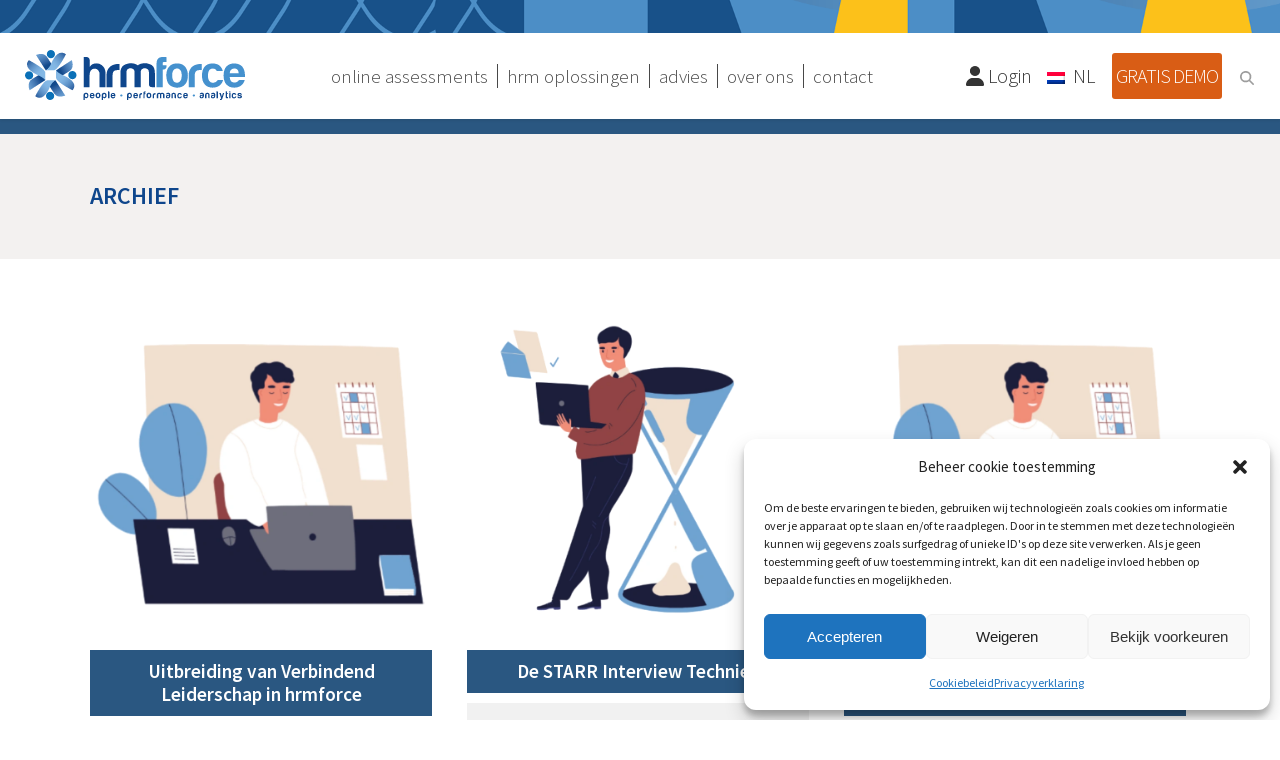

--- FILE ---
content_type: text/html; charset=UTF-8
request_url: https://hrmforce.com/heerlijk-helder-hrmforce/
body_size: 27277
content:
<!DOCTYPE html>
<html lang="nl-NL">
<head>
	<meta charset="UTF-8" />
	<script src="https://kit.fontawesome.com/3d70aa14db.js" crossorigin="anonymous"></script>
				<meta name="viewport" content="width=device-width,initial-scale=1,user-scalable=no">
		
            
            
	<link rel="profile" href="http://gmpg.org/xfn/11" />
	<link rel="pingback" href="https://hrmforce.com/xmlrpc.php" />

	<script>(function(w,d,s,l,i){w[l]=w[l]||[];w[l].push({'gtm.start':
new Date().getTime(),event:'gtm.js'});var f=d.getElementsByTagName(s)[0],
j=d.createElement(s),dl=l!='dataLayer'?'&l='+l:'';j.async=true;j.src=
'https://www.googletagmanager.com/gtm.js?id='+i+dl;f.parentNode.insertBefore(j,f);
})(window,document,'script','dataLayer','GTM-M6BLWR4');</script>

<meta name="google-site-verification" content="ts39hmlPA9OTiFPdPDmFUjfKh5Bt1wL2sQA9w-S01pA" />

	<meta name='robots' content='index, follow, max-image-preview:large, max-snippet:-1, max-video-preview:-1' />
<link rel="alternate" hreflang="nl" href="https://hrmforce.com/heerlijk-helder-hrmforce/" />
<link rel="alternate" hreflang="x-default" href="https://hrmforce.com/heerlijk-helder-hrmforce/" />

	<!-- This site is optimized with the Yoast SEO plugin v26.5 - https://yoast.com/wordpress/plugins/seo/ -->
	<title>Heerlijk Helder hrmforce Archieven - hrmforce</title>
	<link rel="canonical" href="https://hrmforce.com/heerlijk-helder-hrmforce/" />
	<meta property="og:locale" content="nl_NL" />
	<meta property="og:type" content="article" />
	<meta property="og:title" content="Heerlijk Helder hrmforce Archieven - hrmforce" />
	<meta property="og:url" content="https://hrmforce.com/heerlijk-helder-hrmforce/" />
	<meta property="og:site_name" content="hrmforce" />
	<meta name="twitter:card" content="summary_large_image" />
	<script type="application/ld+json" class="yoast-schema-graph">{"@context":"https://schema.org","@graph":[{"@type":"CollectionPage","@id":"https://hrmforce.com/heerlijk-helder-hrmforce/","url":"https://hrmforce.com/heerlijk-helder-hrmforce/","name":"Heerlijk Helder hrmforce Archieven - hrmforce","isPartOf":{"@id":"https://hrmforce.com/#website"},"primaryImageOfPage":{"@id":"https://hrmforce.com/heerlijk-helder-hrmforce/#primaryimage"},"image":{"@id":"https://hrmforce.com/heerlijk-helder-hrmforce/#primaryimage"},"thumbnailUrl":"https://hrmforce.com/wp-content/uploads/2022/05/hrmforce-illustratie-4-v2.webp","breadcrumb":{"@id":"https://hrmforce.com/heerlijk-helder-hrmforce/#breadcrumb"},"inLanguage":"nl-NL"},{"@type":"ImageObject","inLanguage":"nl-NL","@id":"https://hrmforce.com/heerlijk-helder-hrmforce/#primaryimage","url":"https://hrmforce.com/wp-content/uploads/2022/05/hrmforce-illustratie-4-v2.webp","contentUrl":"https://hrmforce.com/wp-content/uploads/2022/05/hrmforce-illustratie-4-v2.webp","width":822,"height":844},{"@type":"BreadcrumbList","@id":"https://hrmforce.com/heerlijk-helder-hrmforce/#breadcrumb","itemListElement":[{"@type":"ListItem","position":1,"name":"Home","item":"https://hrmforce.com/"},{"@type":"ListItem","position":2,"name":"Heerlijk Helder hrmforce"}]},{"@type":"WebSite","@id":"https://hrmforce.com/#website","url":"https://hrmforce.com/","name":"hrmforce","description":"people • performance • analytics","publisher":{"@id":"https://hrmforce.com/#organization"},"potentialAction":[{"@type":"SearchAction","target":{"@type":"EntryPoint","urlTemplate":"https://hrmforce.com/?s={search_term_string}"},"query-input":{"@type":"PropertyValueSpecification","valueRequired":true,"valueName":"search_term_string"}}],"inLanguage":"nl-NL"},{"@type":"Organization","@id":"https://hrmforce.com/#organization","name":"hrmforce","url":"https://hrmforce.com/","logo":{"@type":"ImageObject","inLanguage":"nl-NL","@id":"https://hrmforce.com/#/schema/logo/image/","url":"https://hrmforce.com/wp-content/uploads/2018/08/logo-hrmforce.png","contentUrl":"https://hrmforce.com/wp-content/uploads/2018/08/logo-hrmforce.png","width":833,"height":189,"caption":"hrmforce"},"image":{"@id":"https://hrmforce.com/#/schema/logo/image/"},"sameAs":["https://www.facebook.com/hrmforceNL/","https://www.linkedin.com/company/hrmforce/"]}]}</script>
	<!-- / Yoast SEO plugin. -->


<link rel='dns-prefetch' href='//fonts.googleapis.com' />
<link rel="alternate" type="application/rss+xml" title="hrmforce &raquo; feed" href="https://hrmforce.com/feed/" />
<link rel="alternate" type="application/rss+xml" title="hrmforce &raquo; reacties feed" href="https://hrmforce.com/comments/feed/" />
<link rel="alternate" type="application/rss+xml" title="hrmforce &raquo; Heerlijk Helder hrmforce kenniscentrum-categorie feed" href="https://hrmforce.com/heerlijk-helder-hrmforce/feed/" />
<style id='wp-img-auto-sizes-contain-inline-css' type='text/css'>
img:is([sizes=auto i],[sizes^="auto," i]){contain-intrinsic-size:3000px 1500px}
/*# sourceURL=wp-img-auto-sizes-contain-inline-css */
</style>
<link rel='stylesheet' id='bb_vcparam_toggle-css' href='https://hrmforce.com/wp-content/plugins/vc_carousel_anything//assets/admin/css/vcparam/vcparam-toggle.css?ver=6.9' type='text/css' media='all' />
<link rel='stylesheet' id='formidable-css' href='https://hrmforce.com/wp-content/plugins/formidable/css/formidableforms.css?ver=1219028' type='text/css' media='all' />
<link rel='stylesheet' id='gs-swiper-css' href='https://hrmforce.com/wp-content/plugins/gs-logo-slider/assets/libs/swiper-js/swiper.min.css?ver=3.7.9' type='text/css' media='all' />
<link rel='stylesheet' id='gs-tippyjs-css' href='https://hrmforce.com/wp-content/plugins/gs-logo-slider/assets/libs/tippyjs/tippy.css?ver=3.7.9' type='text/css' media='all' />
<link rel='stylesheet' id='gs-logo-public-css' href='https://hrmforce.com/wp-content/plugins/gs-logo-slider-pro/assets/css/gs-logo.min.css?ver=3.6.4' type='text/css' media='all' />
<style id='wp-emoji-styles-inline-css' type='text/css'>

	img.wp-smiley, img.emoji {
		display: inline !important;
		border: none !important;
		box-shadow: none !important;
		height: 1em !important;
		width: 1em !important;
		margin: 0 0.07em !important;
		vertical-align: -0.1em !important;
		background: none !important;
		padding: 0 !important;
	}
/*# sourceURL=wp-emoji-styles-inline-css */
</style>
<link rel='stylesheet' id='wp-block-library-css' href='https://hrmforce.com/wp-includes/css/dist/block-library/style.min.css?ver=6.9' type='text/css' media='all' />
<link rel='stylesheet' id='wc-blocks-style-css' href='https://hrmforce.com/wp-content/plugins/woocommerce/assets/client/blocks/wc-blocks.css?ver=wc-10.4.3' type='text/css' media='all' />
<style id='global-styles-inline-css' type='text/css'>
:root{--wp--preset--aspect-ratio--square: 1;--wp--preset--aspect-ratio--4-3: 4/3;--wp--preset--aspect-ratio--3-4: 3/4;--wp--preset--aspect-ratio--3-2: 3/2;--wp--preset--aspect-ratio--2-3: 2/3;--wp--preset--aspect-ratio--16-9: 16/9;--wp--preset--aspect-ratio--9-16: 9/16;--wp--preset--color--black: #000000;--wp--preset--color--cyan-bluish-gray: #abb8c3;--wp--preset--color--white: #ffffff;--wp--preset--color--pale-pink: #f78da7;--wp--preset--color--vivid-red: #cf2e2e;--wp--preset--color--luminous-vivid-orange: #ff6900;--wp--preset--color--luminous-vivid-amber: #fcb900;--wp--preset--color--light-green-cyan: #7bdcb5;--wp--preset--color--vivid-green-cyan: #00d084;--wp--preset--color--pale-cyan-blue: #8ed1fc;--wp--preset--color--vivid-cyan-blue: #0693e3;--wp--preset--color--vivid-purple: #9b51e0;--wp--preset--gradient--vivid-cyan-blue-to-vivid-purple: linear-gradient(135deg,rgb(6,147,227) 0%,rgb(155,81,224) 100%);--wp--preset--gradient--light-green-cyan-to-vivid-green-cyan: linear-gradient(135deg,rgb(122,220,180) 0%,rgb(0,208,130) 100%);--wp--preset--gradient--luminous-vivid-amber-to-luminous-vivid-orange: linear-gradient(135deg,rgb(252,185,0) 0%,rgb(255,105,0) 100%);--wp--preset--gradient--luminous-vivid-orange-to-vivid-red: linear-gradient(135deg,rgb(255,105,0) 0%,rgb(207,46,46) 100%);--wp--preset--gradient--very-light-gray-to-cyan-bluish-gray: linear-gradient(135deg,rgb(238,238,238) 0%,rgb(169,184,195) 100%);--wp--preset--gradient--cool-to-warm-spectrum: linear-gradient(135deg,rgb(74,234,220) 0%,rgb(151,120,209) 20%,rgb(207,42,186) 40%,rgb(238,44,130) 60%,rgb(251,105,98) 80%,rgb(254,248,76) 100%);--wp--preset--gradient--blush-light-purple: linear-gradient(135deg,rgb(255,206,236) 0%,rgb(152,150,240) 100%);--wp--preset--gradient--blush-bordeaux: linear-gradient(135deg,rgb(254,205,165) 0%,rgb(254,45,45) 50%,rgb(107,0,62) 100%);--wp--preset--gradient--luminous-dusk: linear-gradient(135deg,rgb(255,203,112) 0%,rgb(199,81,192) 50%,rgb(65,88,208) 100%);--wp--preset--gradient--pale-ocean: linear-gradient(135deg,rgb(255,245,203) 0%,rgb(182,227,212) 50%,rgb(51,167,181) 100%);--wp--preset--gradient--electric-grass: linear-gradient(135deg,rgb(202,248,128) 0%,rgb(113,206,126) 100%);--wp--preset--gradient--midnight: linear-gradient(135deg,rgb(2,3,129) 0%,rgb(40,116,252) 100%);--wp--preset--font-size--small: 13px;--wp--preset--font-size--medium: 20px;--wp--preset--font-size--large: 36px;--wp--preset--font-size--x-large: 42px;--wp--preset--spacing--20: 0.44rem;--wp--preset--spacing--30: 0.67rem;--wp--preset--spacing--40: 1rem;--wp--preset--spacing--50: 1.5rem;--wp--preset--spacing--60: 2.25rem;--wp--preset--spacing--70: 3.38rem;--wp--preset--spacing--80: 5.06rem;--wp--preset--shadow--natural: 6px 6px 9px rgba(0, 0, 0, 0.2);--wp--preset--shadow--deep: 12px 12px 50px rgba(0, 0, 0, 0.4);--wp--preset--shadow--sharp: 6px 6px 0px rgba(0, 0, 0, 0.2);--wp--preset--shadow--outlined: 6px 6px 0px -3px rgb(255, 255, 255), 6px 6px rgb(0, 0, 0);--wp--preset--shadow--crisp: 6px 6px 0px rgb(0, 0, 0);}:where(.is-layout-flex){gap: 0.5em;}:where(.is-layout-grid){gap: 0.5em;}body .is-layout-flex{display: flex;}.is-layout-flex{flex-wrap: wrap;align-items: center;}.is-layout-flex > :is(*, div){margin: 0;}body .is-layout-grid{display: grid;}.is-layout-grid > :is(*, div){margin: 0;}:where(.wp-block-columns.is-layout-flex){gap: 2em;}:where(.wp-block-columns.is-layout-grid){gap: 2em;}:where(.wp-block-post-template.is-layout-flex){gap: 1.25em;}:where(.wp-block-post-template.is-layout-grid){gap: 1.25em;}.has-black-color{color: var(--wp--preset--color--black) !important;}.has-cyan-bluish-gray-color{color: var(--wp--preset--color--cyan-bluish-gray) !important;}.has-white-color{color: var(--wp--preset--color--white) !important;}.has-pale-pink-color{color: var(--wp--preset--color--pale-pink) !important;}.has-vivid-red-color{color: var(--wp--preset--color--vivid-red) !important;}.has-luminous-vivid-orange-color{color: var(--wp--preset--color--luminous-vivid-orange) !important;}.has-luminous-vivid-amber-color{color: var(--wp--preset--color--luminous-vivid-amber) !important;}.has-light-green-cyan-color{color: var(--wp--preset--color--light-green-cyan) !important;}.has-vivid-green-cyan-color{color: var(--wp--preset--color--vivid-green-cyan) !important;}.has-pale-cyan-blue-color{color: var(--wp--preset--color--pale-cyan-blue) !important;}.has-vivid-cyan-blue-color{color: var(--wp--preset--color--vivid-cyan-blue) !important;}.has-vivid-purple-color{color: var(--wp--preset--color--vivid-purple) !important;}.has-black-background-color{background-color: var(--wp--preset--color--black) !important;}.has-cyan-bluish-gray-background-color{background-color: var(--wp--preset--color--cyan-bluish-gray) !important;}.has-white-background-color{background-color: var(--wp--preset--color--white) !important;}.has-pale-pink-background-color{background-color: var(--wp--preset--color--pale-pink) !important;}.has-vivid-red-background-color{background-color: var(--wp--preset--color--vivid-red) !important;}.has-luminous-vivid-orange-background-color{background-color: var(--wp--preset--color--luminous-vivid-orange) !important;}.has-luminous-vivid-amber-background-color{background-color: var(--wp--preset--color--luminous-vivid-amber) !important;}.has-light-green-cyan-background-color{background-color: var(--wp--preset--color--light-green-cyan) !important;}.has-vivid-green-cyan-background-color{background-color: var(--wp--preset--color--vivid-green-cyan) !important;}.has-pale-cyan-blue-background-color{background-color: var(--wp--preset--color--pale-cyan-blue) !important;}.has-vivid-cyan-blue-background-color{background-color: var(--wp--preset--color--vivid-cyan-blue) !important;}.has-vivid-purple-background-color{background-color: var(--wp--preset--color--vivid-purple) !important;}.has-black-border-color{border-color: var(--wp--preset--color--black) !important;}.has-cyan-bluish-gray-border-color{border-color: var(--wp--preset--color--cyan-bluish-gray) !important;}.has-white-border-color{border-color: var(--wp--preset--color--white) !important;}.has-pale-pink-border-color{border-color: var(--wp--preset--color--pale-pink) !important;}.has-vivid-red-border-color{border-color: var(--wp--preset--color--vivid-red) !important;}.has-luminous-vivid-orange-border-color{border-color: var(--wp--preset--color--luminous-vivid-orange) !important;}.has-luminous-vivid-amber-border-color{border-color: var(--wp--preset--color--luminous-vivid-amber) !important;}.has-light-green-cyan-border-color{border-color: var(--wp--preset--color--light-green-cyan) !important;}.has-vivid-green-cyan-border-color{border-color: var(--wp--preset--color--vivid-green-cyan) !important;}.has-pale-cyan-blue-border-color{border-color: var(--wp--preset--color--pale-cyan-blue) !important;}.has-vivid-cyan-blue-border-color{border-color: var(--wp--preset--color--vivid-cyan-blue) !important;}.has-vivid-purple-border-color{border-color: var(--wp--preset--color--vivid-purple) !important;}.has-vivid-cyan-blue-to-vivid-purple-gradient-background{background: var(--wp--preset--gradient--vivid-cyan-blue-to-vivid-purple) !important;}.has-light-green-cyan-to-vivid-green-cyan-gradient-background{background: var(--wp--preset--gradient--light-green-cyan-to-vivid-green-cyan) !important;}.has-luminous-vivid-amber-to-luminous-vivid-orange-gradient-background{background: var(--wp--preset--gradient--luminous-vivid-amber-to-luminous-vivid-orange) !important;}.has-luminous-vivid-orange-to-vivid-red-gradient-background{background: var(--wp--preset--gradient--luminous-vivid-orange-to-vivid-red) !important;}.has-very-light-gray-to-cyan-bluish-gray-gradient-background{background: var(--wp--preset--gradient--very-light-gray-to-cyan-bluish-gray) !important;}.has-cool-to-warm-spectrum-gradient-background{background: var(--wp--preset--gradient--cool-to-warm-spectrum) !important;}.has-blush-light-purple-gradient-background{background: var(--wp--preset--gradient--blush-light-purple) !important;}.has-blush-bordeaux-gradient-background{background: var(--wp--preset--gradient--blush-bordeaux) !important;}.has-luminous-dusk-gradient-background{background: var(--wp--preset--gradient--luminous-dusk) !important;}.has-pale-ocean-gradient-background{background: var(--wp--preset--gradient--pale-ocean) !important;}.has-electric-grass-gradient-background{background: var(--wp--preset--gradient--electric-grass) !important;}.has-midnight-gradient-background{background: var(--wp--preset--gradient--midnight) !important;}.has-small-font-size{font-size: var(--wp--preset--font-size--small) !important;}.has-medium-font-size{font-size: var(--wp--preset--font-size--medium) !important;}.has-large-font-size{font-size: var(--wp--preset--font-size--large) !important;}.has-x-large-font-size{font-size: var(--wp--preset--font-size--x-large) !important;}
/*# sourceURL=global-styles-inline-css */
</style>

<style id='classic-theme-styles-inline-css' type='text/css'>
/*! This file is auto-generated */
.wp-block-button__link{color:#fff;background-color:#32373c;border-radius:9999px;box-shadow:none;text-decoration:none;padding:calc(.667em + 2px) calc(1.333em + 2px);font-size:1.125em}.wp-block-file__button{background:#32373c;color:#fff;text-decoration:none}
/*# sourceURL=/wp-includes/css/classic-themes.min.css */
</style>
<link rel='stylesheet' id='dashicons-css' href='https://hrmforce.com/wp-includes/css/dashicons.min.css?ver=6.9' type='text/css' media='all' />
<link rel='stylesheet' id='essgrid-blocks-editor-css-css' href='https://hrmforce.com/wp-content/plugins/essential-grid/admin/includes/builders/gutenberg/build/index.css?ver=1761296969' type='text/css' media='all' />
<link rel='stylesheet' id='pewc-style-css' href='https://hrmforce.com/wp-content/plugins/product-extras-for-woocommerce/assets/css/style.css?ver=3.27.6' type='text/css' media='all' />
<style id='pewc-style-inline-css' type='text/css'>

	ul.pewc-product-extra-groups label {
		font-weight: normal !important
	}
	.pewc-preset-style .child-product-wrapper {
		-webkit-justify-content: space-around;
		justify-content: space-around
	}
	.pewc-item-field-wrapper label {
		cursor: pointer
	}
	.pewc-preset-style .pewc-radio-images-wrapper:not(.pewc-components-wrapper),
	.pewc-preset-style .pewc-checkboxes-images-wrapper:not(.pewc-components-wrapper) {
		-webkit-justify-content: space-between;
		justify-content: space-between
	}
	.pewc-preset-style .pewc-radio-list-wrapper .pewc-radio-wrapper,
	.pewc-preset-style .pewc-checkboxes-list-wrapper .pewc-checkbox-wrapper {
		position: relative;
	}
	.pewc-preset-style .pewc-item-products input[type=number].pewc-child-quantity-field.pewc-independent-quantity-field {
		margin-top: 0
	}
	.pewc-preset-style input[type=number].pewc-child-quantity-field {
		margin-left: 0
	}
	.pewc-product-extra-groups .dd-options li {
		margin-bottom: 0
	}
	.pewc-product-extra-groups .dd-options li a,
	.pewc-product-extra-groups .dd-selected {
		padding: 1em
	}
	.pewc-product-extra-groups .dd-pointer {
		right: 1em
	}
	.pewc-product-extra-groups .dd-pointer:after {
		content: "";
	  width: 0.8em;
	  height: 0.5em;
	  background-color: var(--select-arrow);
	  clip-path: polygon(100% 0%, 0 0%, 50% 100%);
	}
	p.pewc-description {
		margin-top: 1em
	}
	
	.pewc-style-shadow .pewc-item {
		padding: 2em;
		margin-bottom: 3em;
		box-shadow: 0px 23px 56px #f1f1f1;
		background: transparent;
		border: 2px solid #f7f7f7;
		border-radius: 0.5em;
		transition: 0.3s box-shadow
	}
	.pewc-style-shadow .pewc-groups-standard .pewc-item {
		width: 95%;
	}
	.pewc-preset-style .pewc-checkbox-form-label,
	.pewc-preset-style .pewc-radio-form-label,
	.pewc-preset-style .pewc-item-field-wrapper,
	.pewc-preset-style .pewc-item-checkbox label {
		display: block;
		position: relative;
		margin-bottom: 12px;
		cursor: pointer;
		-webkit-user-select: none;
		-moz-user-select: none;
		-ms-user-select: none;
		user-select: none;
	}
	.pewc-preset-style .pewc-force-quantity .pewc-component-wrapper,
	.pewc-preset-style .pewc-force-quantity .pewc-component-wrapper img {
		cursor: not-allowed
	}
	.pewc-preset-style .has-enhanced-tooltip .pewc-item-field-wrapper {
		cursor: auto;
	}
	.pewc-preset-style .has-enhanced-tooltip span.pewc-tooltip-button {
		color: rgba( 33,150,243, 1 );
	}
	.pewc-preset-style .has-enhanced-tooltip span.pewc-tooltip-button:hover {
		color: inherit;
	}
	
	.pewc-preset-style .pewc-checkbox-form-label label,
	.pewc-preset-style .pewc-radio-form-label label,
	.pewc-preset-style .pewc-option-list .pewc-item-field-wrapper label,
	.pewc-preset-style .pewc-checkboxes-list-desc-wrapper,
	.pewc-preset-style .pewc-radio-list-desc-wrapper,
	.pewc-preset-style .pewc-option-list td label {
		padding-left: 35px;
	}
	.pewc-preset-style label.pewc-field-label {
		padding-left: 0
	}
	.pewc-preset-style .pewc-checkbox-form-label input,
	.pewc-preset-style .pewc-radio-form-label input,
	.pewc-preset-style .pewc-item-field-wrapper input[type="checkbox"],
	.pewc-preset-style .pewc-item-field-wrapper input[type="radio"],
	.pewc-preset-style input[type="checkbox"].pewc-form-field,
	.pewc-preset-style input[type="checkbox"].pewc-checkbox-form-field,
	.pewc-preset-style input[type="radio"].pewc-radio-form-field {
		position: absolute;
		opacity: 0;
		cursor: pointer;
		height: 0;
		width: 0;
	}
	.pewc-preset-style .pewc-checkbox-form-label span.pewc-theme-element,
	.pewc-preset-style .pewc-radio-form-label span.pewc-theme-element,
	.pewc-preset-style .pewc-item-field-wrapper span.pewc-theme-element,
	.pewc-preset-style .pewc-item-checkbox span.pewc-theme-element,
	.pewc-preset-style .pewc-checkbox-wrapper span.pewc-theme-element,
	.pewc-preset-style .pewc-radio-wrapper span.pewc-theme-element {
		content: "";
		position: absolute;
		top: 0;
		left: 0;
		height: 25px;
		width: 25px;
		background: #eee;
		cursor: pointer
	}
	.pewc-style-colour .pewc-checkbox-form-label span.pewc-theme-element,
	.pewc-style-colour .pewc-radio-form-label span.pewc-theme-element,
	.pewc-style-colour .pewc-item-field-wrapper span.pewc-theme-element,
	.pewc-style-colour .pewc-item-checkbox span.pewc-theme-element,
	.pewc-style-colour .pewc-checkbox-wrapper span.pewc-theme-element,
	.pewc-style-colour .pewc-radio-wrapper span.pewc-theme-element {
		background: rgba( 33,150,243, 0.2 );
	}
	.pewc-preset-style .pewc-item-field-wrapper .pewc-checkboxes-list-wrapper span.pewc-theme-element,
	.pewc-preset-style .pewc-item-field-wrapper .pewc-radio-list-wrapper span.pewc-theme-element,
	.pewc-style-colour .pewc-checkbox-wrapper span.pewc-theme-element {
		top: 50%;
		transform: translateY( -50% )
	}
	.pewc-preset-style .pewc-radio-form-label span.pewc-theme-element,
	.pewc-preset-style .pewc-radio-list-label-wrapper span.pewc-theme-element,
	.pewc-preset-style .pewc-radio-wrapper span.pewc-theme-element {
		border-radius: 50%
	}
	.pewc-preset-style .pewc-checkbox-form-label span.pewc-theme-element:hover,
	.pewc-preset-style .pewc-radio-form-label span.pewc-theme-element:hover,
	.pewc-preset-style .pewc-item-field-wrapper span.pewc-theme-element:hover,
	.pewc-preset-style .pewc-item-checkbox span.pewc-theme-element:hover,
	.pewc-style-colour .pewc-checkbox-wrapper span.pewc-theme-element:hover,
	.pewc-style-colour .pewc-radio-wrapper span.pewc-theme-element:hover {
		background: #ddd;
		transition: background 0.2s;
	}
	.pewc-style-colour .pewc-checkbox-form-label span.pewc-theme-element:hover,
	.pewc-style-colour .pewc-radio-form-label span.pewc-theme-element:hover,
	.pewc-style-colour .pewc-item-field-wrapper span.pewc-theme-element:hover,
	.pewc-style-colour .pewc-item-checkbox span.pewc-theme-element:hover,
	.pewc-style-colour .pewc-checkbox-wrapper span.pewc-theme-element:hover,
	.pewc-style-colour .pewc-radio-wrapper span.pewc-theme-element:hover {
		background: rgba( 33,150,243, 0.4 );
	}
	.pewc-preset-style .pewc-checkbox-form-label input:checked ~ span.pewc-theme-element,
	.pewc-preset-style .pewc-radio-form-label input:checked ~ span.pewc-theme-element,
	.pewc-preset-style .pewc-item-field-wrapper input:checked ~ span.pewc-theme-element,
	.pewc-preset-style .pewc-item-checkbox input:checked ~ span.pewc-theme-element,
	.pewc-preset-style .pewc-checkbox-wrapper input:checked ~ span.pewc-theme-element,
	.pewc-preset-style .pewc-radio-wrapper input:checked ~ span.pewc-theme-element {
		background: #2196F3;
	}
	.pewc-preset-style span.pewc-theme-element:after {
		content: "";
		position: absolute;
		display: none;
	}
	.pewc-preset-style .pewc-checkbox-form-label input:checked ~ span.pewc-theme-element:after,
	.pewc-preset-style .pewc-radio-form-label input:checked ~ span.pewc-theme-element:after,
	.pewc-preset-style .pewc-item-field-wrapper input:checked ~ span.pewc-theme-element:after,
	.pewc-preset-style .pewc-item-checkbox input:checked ~ span.pewc-theme-element:after,
	.pewc-preset-style .pewc-checkbox-wrapper input:checked ~ span.pewc-theme-element:after,
	.pewc-preset-style .pewc-radio-wrapper input:checked ~ span.pewc-theme-element:after {
		display: block;
	}
	.pewc-preset-style .pewc-checkbox-form-label span.pewc-theme-element:after,
	.pewc-preset-style .pewc-item-field-wrapper span.pewc-theme-element:after,
	.pewc-preset-style .pewc-item-checkbox span.pewc-theme-element:after,
	.pewc-preset-style .pewc-checkbox-wrapper span.pewc-theme-element:after,
	.pewc-preset-style .pewc-radio-wrapper span.pewc-theme-element:after {
		left: 9px;
		top: 5px;
		width: 5px;
		height: 10px;
		border: solid white;
		border-width: 0 3px 3px 0;
		-webkit-transform: rotate(45deg);
		-ms-transform: rotate(45deg);
		transform: rotate(45deg);
	}
	.pewc-preset-style .pewc-radio-form-label span.pewc-theme-element:after,
	.pewc-preset-style .pewc-radio-list-label-wrapper span.pewc-theme-element:after {
		top: 7px;
	  left: 7px;
	  width: 8px;
	  height: 8px;
	  border-radius: 50%;
	  background: white;
	}
	.pewc-preset-style .pewc-radio-image-wrapper,
	.pewc-preset-style .pewc-checkbox-image-wrapper {
		border: 2px solid #eee;
		padding: 0.5em;
		position: relative
	}
	.pewc-preset-style .pewc-item-products-radio .pewc-theme-element,
	.pewc-preset-style .pewc-item-products-checkboxes .pewc-theme-element,
	.pewc-preset-style .pewc-item-products-components .pewc-theme-element,
	.pewc-preset-style .pewc-item-image_swatch .pewc-theme-element {
		display: none
	}
	.pewc-preset-style.pewc-show-inputs .pewc-item-products-radio .checked .pewc-theme-element,
	.pewc-preset-style.pewc-show-inputs .pewc-item-products-checkboxes .checked .pewc-theme-element,
	.pewc-preset-style.pewc-show-inputs .pewc-item-products-components .checked .pewc-theme-element,
	.pewc-preset-style.pewc-show-inputs .pewc-item-image_swatch .checked .pewc-theme-element {
		display: block;
		top: 2px;
		left: 2px
	}
	.pewc-preset-style.pewc-show-inputs .pewc-radio-image-wrapper,
	.pewc-preset-style.pewc-show-inputs .pewc-checkbox-image-wrapper {
		border-width: 4px
	}
	.pewc-preset-style .pewc-item[not:.pewc-circular-swatches] .pewc-radio-image-wrapper.checked,
	.pewc-preset-style .pewc-item[not:.pewc-circular-swatches] .pewc-radio-image-wrapper:not(.pewc-checkbox-disabled):hover,
	.pewc-preset-style .pewc-item[not:.pewc-circular-swatches] .pewc-checkbox-image-wrapper.checked,
	.pewc-preset-style .child-product-wrapper:not(.pewc-column-wrapper) .pewc-checkbox-image-wrapper:not(.pewc-checkbox-disabled):hover {
		border: 2px solid #2196F3
	}
	.pewc-preset-style .pewc-radio-image-wrapper label input:checked + img,
	.pewc-preset-style .pewc-checkbox-image-wrapper label input:checked + img {
		border: 0
	}
	.pewc-preset-style .pewc-item-image_swatch .pewc-checkboxes-images-wrapper .pewc-checkbox-image-wrapper,
	.pewc-preset-style ul.pewc-product-extra-groups .pewc-item-image_swatch.pewc-item label,
	.pewc-preset-style .pewc-item-products .child-product-wrapper:not(.pewc-column-wrapper) .pewc-checkbox-image-wrapper:not(.pewc-component-wrapper),
	.pewc-preset-style .pewc-item-products .child-product-wrapper .pewc-radio-image-wrapper:not(.pewc-component-wrapper),
	.pewc-preset-style ul.pewc-product-extra-groups .pewc-item-products.pewc-item label {
		display: -webkit-flex !important;
		display: flex !important;
		-webkit-flex-direction: column;
		flex-direction: column;
	}
	.pewc-quantity-layout-grid .pewc-preset-style .pewc-checkbox-desc-wrapper,
	.pewc-quantity-layout-grid .pewc-preset-style .pewc-radio-desc-wrapper {
		margin-top: auto;
	}
	.pewc-preset-style .products-quantities-independent:not(.pewc-column-wrapper) .pewc-checkbox-desc-wrapper,
	.pewc-preset-style .products-quantities-independent:not(.pewc-column-wrapper) .pewc-radio-desc-wrapper {
		display: grid;
    	grid-template-columns: 80px 1fr;
		-webkit-align-items: center;
		align-items: center
	}
	.pewc-preset-style .pewc-text-swatch .pewc-checkbox-form-label:hover,
    .pewc-preset-style .pewc-text-swatch .pewc-radio-form-label:hover {
      border-color: #2196F3;
    }
	.pewc-preset-style .pewc-text-swatch .pewc-checkbox-form-label.active-swatch,
    .pewc-preset-style .pewc-text-swatch .pewc-radio-form-label.active-swatch {
		border-color: #2196F3;
      	background: #2196F3;
	  	color: #fff;
    }
	.pewc-range-slider {
		color: #2196F3;
	}
	.pewc-preset-style .wp-color-result-text {
		background-color: #f1f1f1;
    	/* padding: 0.5em 1em; */
	}
	.pewc-preset-style .pewc-item-field-wrapper .wp-color-result {
		padding-left: 3em !important;
    	font-size: inherit !important;
	}
	.pewc-preset-style .pewc-item input[type=number],
	.pewc-preset-style .pewc-item input[type=text],
	.pewc-preset-style .pewc-item textarea {
		padding: 0.5em 1em;
		background-color: #f7f7f7;
		outline: 0;
		border: 0;
		-webkit-appearance: none;
		box-sizing: border-box;
		font-weight: normal;
		box-shadow: none;
	}
	.pewc-style-simple .pewc-item input[type=number],
	.pewc-style-simple .pewc-item input[type=text],
	.pewc-style-simple .pewc-item textarea {
		background: none;
		border: 1px solid #ccc
	}
	.pewc-style-colour .pewc-item input[type=number],
	.pewc-style-colour .pewc-item input[type=text],
	.pewc-style-colour .pewc-item textarea {
    	background: rgba( 33,150,243, 0.1 );
	}
	.pewc-preset-style input[type=number]:focus,
	.pewc-preset-style input[type=text]:focus,
	.pewc-preset-style textarea:focus {
    	border: 1px solid rgba( 33,150,243, 0.2 );
	}
	.pewc-style-colour .dropzone {
		border-color: #2196F3;
		background: rgba( 33,150,243, 0.1 )
	}
	.pewc-select-wrapper select {
		background-color: transparent;
		border: none;
		padding: 0 1em 0 0;
		margin: 0;
		width: 100%;
		font-family: inherit;
		font-size: inherit;
		cursor: inherit;
		line-height: inherit;
		outline: none
	}
	.pewc-select-wrapper {
		width: 100%;
		border: 2px solid #eee;
		border-radius: 0;
		padding: 0.75em 0.75em;
		cursor: pointer;
		line-height: 1.1;
		background-color: #fff
	}
	.pewc-preset-style .select2-container--default .select2-selection--single {
		border: 2px solid #eee;
		border-radius: 0;
	}
	.pewc-preset-style .select2-container .select2-selection--single {
		height: auto;
		padding: 0.5em;
	}
	.pewc-preset-style .select2-container--default .select2-selection--single .select2-selection__arrow {
    top: 50%;
    transform: translateY(-50%);
	}
	.pewc-preset-style .dd-select {
		border: 2px solid #eee;
		background: white !important
	}
	.pewc-style-rounded .pewc-item-field-wrapper span.pewc-theme-element {
		border-radius: 0.5em
	}
	.pewc-preset-style.pewc-style-rounded .pewc-radio-form-label span.pewc-theme-element,
	.pewc-preset-style.pewc-style-rounded .pewc-radio-list-label-wrapper span.pewc-theme-element {
		border-radius: 50%
	}
	.pewc-style-rounded input[type=number],
	.pewc-style-rounded input[type=text],
	.pewc-style-rounded textarea,
	.pewc-style-rounded .pewc-radio-image-wrapper,
	.pewc-style-rounded .pewc-checkbox-image-wrapper,
	.pewc-style-rounded .pewc-select-wrapper,
	.pewc-style-rounded .dd-select,
	.pewc-style-rounded .dd-options,
	.pewc-style-rounded .dropzone {
		border-radius: 1em
	}
	.pewc-preset-style .pewc-groups-tabs .pewc-group-wrap {
		background: none;
		padding: 2em 2em 1em;
		margin-bottom: 1em;
		border: 1px solid #eee
	}
	.pewc-style-colour .pewc-groups-tabs .pewc-group-wrap {
		border: 1px solid rgba( 33,150,243, 0.1 );
	}
	.pewc-style-rounded .pewc-groups-tabs .pewc-group-wrap {
		border-radius: 1em;
		border-top-left-radius: 0
	}
	.pewc-preset-style .pewc-tabs-wrapper .pewc-tab {
		background: #f1f1f1;
    border: 1px solid #f1f1f1;
		border-bottom: 1px solid #fff;
    margin-bottom: -1px;
		transition: 0.3s background
	}
	.pewc-style-rounded .pewc-tabs-wrapper .pewc-tab {
		border-top-right-radius: 0.5em;
		border-top-left-radius: 0.5em;
	}
	.pewc-preset-style .pewc-tabs-wrapper .pewc-tab:hover {
		background: #ddd;
	}
	.pewc-style-colour .pewc-tabs-wrapper .pewc-tab {
		background: rgba( 33,150,243, 0.1 );
		border: 1px solid rgba( 33,150,243, 0.1 );
		border-bottom: 0;
	}
	.pewc-style-colour .pewc-tabs-wrapper .pewc-tab:hover {
		background: rgba( 33,150,243, 0.2 );
	}
	.pewc-preset-style .pewc-tabs-wrapper .pewc-tab.active-tab,
	.pewc-style-colour .pewc-tabs-wrapper .pewc-tab.active-tab {
		background: #fff;
		border-bottom-color: #fff
	}
	.pewc-preset-style .pewc-groups-accordion .pewc-group-wrap.group-active .pewc-group-content-wrapper {
		padding: 2em 0;
		background: none
	}
	.pewc-preset-style .pewc-groups-accordion .pewc-group-wrap h3 {
		background: #eee;
	}
	.pewc-style-colour .pewc-groups-accordion .pewc-group-wrap h3 {
		background: rgba( 33,150,243, 0.1 );
	}
	.pewc-style-colour .pewc-steps-wrapper .pewc-tab,
	.pewc-style-colour .pewc-groups-accordion .pewc-group-wrap h3 {
		background: rgba( 33,150,243, 0.1 );
	}
	.pewc-style-colour .pewc-steps-wrapper .pewc-tab:after,
	.pewc-style-colour .pewc-groups-accordion .pewc-group-wrap h3 {
		border-left-color: rgba( 33,150,243, 0.1 );
	}
	.pewc-style-colour .pewc-steps-wrapper .pewc-tab.active-tab,
	.pewc-style-colour .pewc-groups-accordion .pewc-group-wrap.group-active h3 {
		background: rgba( 33,150,243, 0.2 );
	}
	.pewc-style-colour .pewc-steps-wrapper .pewc-tab.active-tab:after,
	.pewc-style-colour .pewc-groups-accordion .pewc-group-wrap.group-active h3 {
		border-left-color: rgba( 33,150,243, 0.2 );
	}

	/* Add-Ons Ultimate character counter */
	.pewc-text-counter-container {float:right; margin-top: 1em;}
	.pewc-text-counter-container .pewc-current-count.error { color:#ff0000; }
	tr td .pewc-text-counter-container {float:none;}
/*# sourceURL=pewc-style-inline-css */
</style>
<link rel='stylesheet' id='widgetopts-styles-css' href='https://hrmforce.com/wp-content/plugins/widget-options/assets/css/widget-options.css?ver=4.1.3' type='text/css' media='all' />
<style id='woocommerce-inline-inline-css' type='text/css'>
.woocommerce form .form-row .required { visibility: visible; }
/*# sourceURL=woocommerce-inline-inline-css */
</style>
<link rel='stylesheet' id='ppress-frontend-css' href='https://hrmforce.com/wp-content/plugins/wp-user-avatar/assets/css/frontend.min.css?ver=4.16.8' type='text/css' media='all' />
<link rel='stylesheet' id='ppress-flatpickr-css' href='https://hrmforce.com/wp-content/plugins/wp-user-avatar/assets/flatpickr/flatpickr.min.css?ver=4.16.8' type='text/css' media='all' />
<link rel='stylesheet' id='ppress-select2-css' href='https://hrmforce.com/wp-content/plugins/wp-user-avatar/assets/select2/select2.min.css?ver=6.9' type='text/css' media='all' />
<link rel='stylesheet' id='wpml-legacy-dropdown-0-css' href='https://hrmforce.com/wp-content/plugins/sitepress-multilingual-cms/templates/language-switchers/legacy-dropdown/style.min.css?ver=1' type='text/css' media='all' />
<link rel='stylesheet' id='wpml-legacy-horizontal-list-0-css' href='https://hrmforce.com/wp-content/plugins/sitepress-multilingual-cms/templates/language-switchers/legacy-list-horizontal/style.min.css?ver=1' type='text/css' media='all' />
<link rel='stylesheet' id='cmplz-general-css' href='https://hrmforce.com/wp-content/plugins/complianz-gdpr-premium/assets/css/cookieblocker.min.css?ver=1763386767' type='text/css' media='all' />
<link rel='stylesheet' id='crp-style-rounded-thumbs-css' href='https://hrmforce.com/wp-content/plugins/contextual-related-posts-pro/css/rounded-thumbs.min.css?ver=4.1.0' type='text/css' media='all' />
<style id='crp-style-rounded-thumbs-inline-css' type='text/css'>

			.crp_related.crp-rounded-thumbs a {
				width: 150px;
                height: 150px;
				text-decoration: none;
			}
			.crp_related.crp-rounded-thumbs img {
				max-width: 150px;
				margin: auto;
			}
			.crp_related.crp-rounded-thumbs .crp_title {
				width: 100%;
			}
			
/*# sourceURL=crp-style-rounded-thumbs-inline-css */
</style>
<link rel='stylesheet' id='grw-public-main-css-css' href='https://hrmforce.com/wp-content/plugins/widget-google-reviews/assets/css/public-main.css?ver=6.8.2' type='text/css' media='all' />
<link rel='stylesheet' id='mediaelement-css' href='https://hrmforce.com/wp-includes/js/mediaelement/mediaelementplayer-legacy.min.css?ver=4.2.17' type='text/css' media='all' />
<link rel='stylesheet' id='wp-mediaelement-css' href='https://hrmforce.com/wp-includes/js/mediaelement/wp-mediaelement.min.css?ver=6.9' type='text/css' media='all' />
<link rel='stylesheet' id='bridge-default-style-css' href='https://hrmforce.com/wp-content/themes/bridge/style.css?ver=6.9' type='text/css' media='all' />
<link rel='stylesheet' id='bridge-qode-font_awesome-css' href='https://hrmforce.com/wp-content/themes/bridge/css/font-awesome/css/font-awesome.min.css?ver=6.9' type='text/css' media='all' />
<link rel='stylesheet' id='bridge-qode-font_elegant-css' href='https://hrmforce.com/wp-content/themes/bridge/css/elegant-icons/style.min.css?ver=6.9' type='text/css' media='all' />
<link rel='stylesheet' id='bridge-qode-linea_icons-css' href='https://hrmforce.com/wp-content/themes/bridge/css/linea-icons/style.css?ver=6.9' type='text/css' media='all' />
<link rel='stylesheet' id='bridge-qode-dripicons-css' href='https://hrmforce.com/wp-content/themes/bridge/css/dripicons/dripicons.css?ver=6.9' type='text/css' media='all' />
<link rel='stylesheet' id='bridge-qode-kiko-css' href='https://hrmforce.com/wp-content/themes/bridge/css/kiko/kiko-all.css?ver=6.9' type='text/css' media='all' />
<link rel='stylesheet' id='bridge-qode-font_awesome_5-css' href='https://hrmforce.com/wp-content/themes/bridge/css/font-awesome-5/css/font-awesome-5.min.css?ver=6.9' type='text/css' media='all' />
<link rel='stylesheet' id='bridge-stylesheet-css' href='https://hrmforce.com/wp-content/themes/bridge/css/stylesheet.min.css?ver=6.9' type='text/css' media='all' />
<style id='bridge-stylesheet-inline-css' type='text/css'>
   .archive.disabled_footer_top .footer_top_holder, .archive.disabled_footer_bottom .footer_bottom_holder { display: none;}


/*# sourceURL=bridge-stylesheet-inline-css */
</style>
<link rel='stylesheet' id='bridge-woocommerce-css' href='https://hrmforce.com/wp-content/themes/bridge/css/woocommerce.min.css?ver=6.9' type='text/css' media='all' />
<link rel='stylesheet' id='bridge-woocommerce-responsive-css' href='https://hrmforce.com/wp-content/themes/bridge/css/woocommerce_responsive.min.css?ver=6.9' type='text/css' media='all' />
<link rel='stylesheet' id='bridge-print-css' href='https://hrmforce.com/wp-content/themes/bridge/css/print.css?ver=6.9' type='text/css' media='all' />
<link rel='stylesheet' id='bridge-style-dynamic-css' href='https://hrmforce.com/wp-content/themes/bridge/css/style_dynamic_callback.php?ver=6.9' type='text/css' media='all' />
<link rel='stylesheet' id='bridge-responsive-css' href='https://hrmforce.com/wp-content/themes/bridge/css/responsive.min.css?ver=6.9' type='text/css' media='all' />
<link rel='stylesheet' id='bridge-style-dynamic-responsive-css' href='https://hrmforce.com/wp-content/themes/bridge/css/style_dynamic_responsive_callback.php?ver=6.9' type='text/css' media='all' />
<link rel='stylesheet' id='js_composer_front-css' href='https://hrmforce.com/wp-content/plugins/js_composer/assets/css/js_composer.min.css?ver=8.6.1' type='text/css' media='all' />
<link rel='stylesheet' id='bridge-style-handle-google-fonts-css' href='https://fonts.googleapis.com/css?family=Raleway%3A100%2C200%2C300%2C400%2C500%2C600%2C700%2C800%2C900%2C100italic%2C300italic%2C400italic%2C700italic%7CSource+Sans+Pro%3A100%2C200%2C300%2C400%2C500%2C600%2C700%2C800%2C900%2C100italic%2C300italic%2C400italic%2C700italic&#038;subset=latin%2Clatin-ext&#038;ver=1.0.0' type='text/css' media='all' />
<link rel='stylesheet' id='bridge-core-dashboard-style-css' href='https://hrmforce.com/wp-content/plugins/bridge-core/modules/core-dashboard/assets/css/core-dashboard.min.css?ver=6.9' type='text/css' media='all' />
<link rel='stylesheet' id='mollie-applepaydirect-css' href='https://hrmforce.com/wp-content/plugins/mollie-payments-for-woocommerce/public/css/mollie-applepaydirect.min.css?ver=1765748184' type='text/css' media='screen' />
<link rel='stylesheet' id='bb-css-css' href='https://hrmforce.com/wp-content/plugins/vc_carousel_anything/bestbugcore//assets/css/style.css?ver=1.4.6' type='text/css' media='all' />
<link rel='stylesheet' id='slick-css' href='https://hrmforce.com/wp-content/plugins/vc_carousel_anything//assets/libs/slick/slick.css?ver=6.9' type='text/css' media='all' />
<link rel='stylesheet' id='bb-vcuc-css' href='https://hrmforce.com/wp-content/plugins/vc_carousel_anything//assets/css/style.css?ver=6.9' type='text/css' media='all' />
<link rel='stylesheet' id='bridge-childstyle-css' href='https://hrmforce.com/wp-content/themes/bridge-child/style.css?ver=6.9' type='text/css' media='all' />
<link rel='stylesheet' id='tp-fontello-css' href='https://hrmforce.com/wp-content/plugins/essential-grid/public/assets/font/fontello/css/fontello.css?ver=3.1.9.4' type='text/css' media='all' />
<link rel='stylesheet' id='esg-plugin-settings-css' href='https://hrmforce.com/wp-content/plugins/essential-grid/public/assets/css/settings.css?ver=3.1.9.4' type='text/css' media='all' />
<link rel='stylesheet' id='tp-material-icons-css' href='https://fonts.googleapis.com/css?family=Material+Icons&#038;ver=1.1.6' type='text/css' media='all' />
<link rel='stylesheet' id='tp-roboto-mono-css' href='https://fonts.googleapis.com/css?family=Roboto+Mono%3A100%2C100i%2C300%2C300i%2C400%2C400i%2C500%2C500i%2C700%2C700i&#038;ver=1.1.6' type='text/css' media='all' />
<link rel='stylesheet' id='rpt-css' href='https://hrmforce.com/wp-content/plugins/dk-pricr-responsive-pricing-table/inc/css/rpt_style.min.css?ver=5.1.12' type='text/css' media='all' />
<link rel='stylesheet' id='the-grid-css' href='https://hrmforce.com/wp-content/plugins/the-grid/frontend/assets/css/the-grid.min.css?ver=2.8.0' type='text/css' media='all' />
<style id='the-grid-inline-css' type='text/css'>
.tolb-holder{background:rgba(0,0,0,0.8)}.tolb-holder .tolb-close,.tolb-holder .tolb-title,.tolb-holder .tolb-counter,.tolb-holder .tolb-next i,.tolb-holder .tolb-prev i{color:#ffffff}.tolb-holder .tolb-load{border-color:rgba(1,0,0,0.2);border-left:3px solid #ffffff}
.to-heart-icon,.to-heart-icon svg,.to-post-like,.to-post-like .to-like-count{position:relative;display:inline-block}.to-post-like{width:auto;cursor:pointer;font-weight:400}.to-heart-icon{float:left;margin:0 4px 0 0}.to-heart-icon svg{overflow:visible;width:15px;height:14px}.to-heart-icon g{-webkit-transform:scale(1);transform:scale(1)}.to-heart-icon path{-webkit-transform:scale(1);transform:scale(1);transition:fill .4s ease,stroke .4s ease}.no-liked .to-heart-icon path{fill:#999;stroke:#999}.empty-heart .to-heart-icon path{fill:transparent!important;stroke:#999}.liked .to-heart-icon path,.to-heart-icon svg:hover path{fill:#ff6863!important;stroke:#ff6863!important}@keyframes heartBeat{0%{transform:scale(1)}20%{transform:scale(.8)}30%{transform:scale(.95)}45%{transform:scale(.75)}50%{transform:scale(.85)}100%{transform:scale(.9)}}@-webkit-keyframes heartBeat{0%,100%,50%{-webkit-transform:scale(1)}20%{-webkit-transform:scale(.8)}30%{-webkit-transform:scale(.95)}45%{-webkit-transform:scale(.75)}}.heart-pulse g{-webkit-animation-name:heartBeat;animation-name:heartBeat;-webkit-animation-duration:1s;animation-duration:1s;-webkit-animation-iteration-count:infinite;animation-iteration-count:infinite;-webkit-transform-origin:50% 50%;transform-origin:50% 50%}.to-post-like a{color:inherit!important;fill:inherit!important;stroke:inherit!important}
/*# sourceURL=the-grid-inline-css */
</style>
<script type="text/javascript" src="https://hrmforce.com/wp-includes/js/jquery/jquery.min.js?ver=3.7.1" id="jquery-core-js"></script>
<script type="text/javascript" src="https://hrmforce.com/wp-includes/js/jquery/jquery-migrate.min.js?ver=3.4.1" id="jquery-migrate-js"></script>
<script type="text/javascript" id="wpml-cookie-js-extra">
/* <![CDATA[ */
var wpml_cookies = {"wp-wpml_current_language":{"value":"nl","expires":1,"path":"/"}};
var wpml_cookies = {"wp-wpml_current_language":{"value":"nl","expires":1,"path":"/"}};
//# sourceURL=wpml-cookie-js-extra
/* ]]> */
</script>
<script type="text/javascript" src="https://hrmforce.com/wp-content/plugins/sitepress-multilingual-cms/res/js/cookies/language-cookie.js?ver=484900" id="wpml-cookie-js" defer="defer" data-wp-strategy="defer"></script>
<script type="text/javascript" src="https://hrmforce.com/wp-content/plugins/woocommerce/assets/js/jquery-blockui/jquery.blockUI.min.js?ver=2.7.0-wc.10.4.3" id="wc-jquery-blockui-js" data-wp-strategy="defer"></script>
<script type="text/javascript" src="https://hrmforce.com/wp-content/plugins/woocommerce/assets/js/js-cookie/js.cookie.min.js?ver=2.1.4-wc.10.4.3" id="wc-js-cookie-js" defer="defer" data-wp-strategy="defer"></script>
<script type="text/javascript" id="woocommerce-js-extra">
/* <![CDATA[ */
var woocommerce_params = {"ajax_url":"/wp-admin/admin-ajax.php","wc_ajax_url":"/?wc-ajax=%%endpoint%%","i18n_password_show":"Wachtwoord weergeven","i18n_password_hide":"Wachtwoord verbergen"};
//# sourceURL=woocommerce-js-extra
/* ]]> */
</script>
<script type="text/javascript" src="https://hrmforce.com/wp-content/plugins/woocommerce/assets/js/frontend/woocommerce.min.js?ver=10.4.3" id="woocommerce-js" defer="defer" data-wp-strategy="defer"></script>
<script type="text/javascript" src="https://hrmforce.com/wp-content/plugins/wp-user-avatar/assets/flatpickr/flatpickr.min.js?ver=4.16.8" id="ppress-flatpickr-js"></script>
<script type="text/javascript" src="https://hrmforce.com/wp-content/plugins/wp-user-avatar/assets/select2/select2.min.js?ver=4.16.8" id="ppress-select2-js"></script>
<script type="text/javascript" src="https://hrmforce.com/wp-content/plugins/sitepress-multilingual-cms/templates/language-switchers/legacy-dropdown/script.min.js?ver=1" id="wpml-legacy-dropdown-0-js"></script>
<script type="text/javascript" defer="defer" src="https://hrmforce.com/wp-content/plugins/widget-google-reviews/assets/js/public-main.js?ver=6.8.2" id="grw-public-main-js-js"></script>
<script type="text/javascript" src="https://hrmforce.com/wp-content/plugins/woocommerce/assets/js/select2/select2.full.min.js?ver=4.0.3-wc.10.4.3" id="wc-select2-js" defer="defer" data-wp-strategy="defer"></script>
<script type="text/javascript" id="tp-tools-js-before">
/* <![CDATA[ */
window.ESG ??={};ESG.E ??={};ESG.E.site_url='https://hrmforce.com';ESG.E.plugin_url='https://hrmforce.com/wp-content/plugins/essential-grid/';ESG.E.ajax_url='https://hrmforce.com/wp-admin/admin-ajax.php';ESG.E.nonce='6854a5087e';ESG.E.tptools=true;ESG.E.waitTptFunc ??=[];ESG.F ??={};ESG.F.waitTpt=() =>{if ( typeof jQuery==='undefined' ||!window?._tpt?.regResource ||!ESG?.E?.plugin_url ||(!ESG.E.tptools && !window?.SR7?.E?.plugin_url) ) return setTimeout(ESG.F.waitTpt,29);if (!window._tpt.gsap) window._tpt.regResource({id:'tpgsap',url:ESG.E.tptools && ESG.E.plugin_url+'/public/assets/js/libs/tpgsap.js' ||SR7.E.plugin_url + 'public/js/libs/tpgsap.js'});_tpt.checkResources(['tpgsap']).then(() =>{if (window.tpGS && !_tpt?.Back){_tpt.eases=tpGS.eases;Object.keys(_tpt.eases).forEach((e) => {_tpt[e] ===undefined && (_tpt[e]=tpGS[e])});}ESG.E.waitTptFunc.forEach((f) =>{typeof f ==='function' && f();});ESG.E.waitTptFunc=[];});}
//# sourceURL=tp-tools-js-before
/* ]]> */
</script>
<script type="text/javascript" src="https://hrmforce.com/wp-content/plugins/essential-grid/public/assets/js/libs/tptools.js?ver=6.7.36" id="tp-tools-js" async="async" data-wp-strategy="async"></script>
<script type="text/javascript" src="https://hrmforce.com/wp-content/plugins/dk-pricr-responsive-pricing-table/inc/js/rpt.min.js?ver=5.1.12" id="rpt-js"></script>
<script></script><link rel="https://api.w.org/" href="https://hrmforce.com/wp-json/" /><link rel="alternate" title="JSON" type="application/json" href="https://hrmforce.com/wp-json/wp/v2/kenniscentrum_category/856" /><link rel="EditURI" type="application/rsd+xml" title="RSD" href="https://hrmforce.com/xmlrpc.php?rsd" />
<meta name="generator" content="WordPress 6.9" />
<meta name="generator" content="WooCommerce 10.4.3" />
<meta name="generator" content="WPML ver:4.8.4 stt:38,1,4,3,45,2;" />
  <style type="text/css">
    .pewc-group-content-wrapper {
      background-color:  !important;
    }
    ul.pewc-product-extra-groups {
      margin-left: px;
      margin-bottom: px;
      padding: px;
      background-color: ;
    }
    .pewc-product-extra-groups > li {
      margin-left: px;
      margin-bottom: px;
      padding-top: px;
      padding-bottom: px;
      padding-left: px;
      padding-right: px;
      background-color: ;
      color: 0;
    }

    
    
          .pewc-group-heading-wrapper h3 {
        color: #333;
      }
    
          .pewc-group-heading-wrapper h3 {
        font-size: 32px;
      }
    
          .pewc-preset-style .pewc-groups-accordion .pewc-group-wrap h3 {
        background-color: transparent;
      }
      .pewc-groups-accordion .pewc-group-heading-wrapper, .pewc-preset-style .pewc-groups-accordion .pewc-group-wrap h3 {
        background-color: #eee;
      }
    
          .pewc-group-description {
      color: #222;
      }
    
          .pewc-group-description {
        font-size: 18px;
      }
    
          .pewc-step-buttons .pewc-next-step-button[data-direction="next"] {
        background-color: #eee;
      }
              .pewc-step-buttons .pewc-next-step-button[data-direction="next"] {
        color: #222;
      }
    
          .pewc-step-buttons .pewc-next-step-button[data-direction="previous"] {
        background-color: #eee;
      }
              .pewc-step-buttons .pewc-next-step-button[data-direction="previous"] {
        color: #222;
      }
    
          .pewc-steps-wrapper .pewc-tab  {
        background: #f9f9f9;
      }
      .pewc-steps-wrapper .pewc-tab:after {
        border-left-color: #f9f9f9;
      }
    
          .pewc-steps-wrapper .pewc-tab.active-tab  {
        background: #f1f1f1;
      }
      .pewc-steps-wrapper .pewc-tab.active-tab:after {
        border-left-color: #f1f1f1;
      }
    
          .pewc-preset-style .pewc-tabs-wrapper .pewc-tab  {
        background: #f1f1f1;
        border-color: #f1f1f1;
        border-bottom-color: #fff;

      }
    
          .pewc-preset-style .pewc-tabs-wrapper .pewc-tab.active-tab  {
        background: #fff;
        border-bottom-color: #fff;
      }
    
          .pewc-groups-accordion .pewc-group-wrap h3::before {
        border-color: #222;
      }
    
          .pewc-groups-accordion .pewc-group-wrap h3::before {
        height: 0.3em;
        width: 0.3em;
      }
        
          input[type="text"].pewc-form-field,
      textarea.pewc-form-field {
        width: 100% !important
      }
                textarea.pewc-form-field {
      height: em;
    }
          .pewc-has-hex .pewc-radio-images-wrapper[class*=" pewc-columns-"] .pewc-radio-image-wrapper,
      .pewc-hex {
        width: 60px;
      }
                .pewc-hex {
        height: 60px;
      }
          .pewc-preset-style .pewc-radio-image-wrapper.checked,
      .pewc-preset-style .pewc-checkbox-image-wrapper.checked,
      .pewc-preset-style .checked .pewc-hex {
        border-color:  #2196f3;
      }
      /* 3.25.4, so that hover is only applied on screens with mice */
      @media (pointer: fine) {
        .pewc-preset-style .pewc-radio-image-wrapper:hover,
        .pewc-preset-style .pewc-checkbox-image-wrapper:hover,
        .pewc-preset-style .pewc-radio-image-wrapper:hover .pewc-hex {
          border-color:  #2196f3;
        }
      }
          .pewc-preset-style .pewc-radio-image-wrapper,
      .pewc-preset-style .pewc-checkbox-image-wrapper {
        padding: 8px
      }
          .pewc-preset-style .products-quantities-independent:not(.pewc-column-wrapper) .pewc-checkbox-desc-wrapper,
      .pewc-preset-style .products-quantities-independent:not(.pewc-column-wrapper) .pewc-radio-desc-wrapper {
        display: grid;
      }
      </style>
  <script>document.documentElement.className += " js";</script>
			<style>.cmplz-hidden {
					display: none !important;
				}</style>
		<!-- CPT UI Extended Customizer CSS -->
		<style type="text/css" id="cpt-ui-extended-css">
																										</style>
		<!-- /CPT UI Extended Customizer CSS -->

		<!-- Google site verification - Google for WooCommerce -->
<meta name="google-site-verification" content="xhV6tPb4AkXk0cQfMq5DwXmV62xQlPt8dr1FBcMEURs" />
	<noscript><style>.woocommerce-product-gallery{ opacity: 1 !important; }</style></noscript>
	<meta name="generator" content="Powered by WPBakery Page Builder - drag and drop page builder for WordPress."/>
<link rel="icon" href="https://hrmforce.com/wp-content/uploads/2020/09/cropped-favicon-100x100.png" sizes="32x32" />
<link rel="icon" href="https://hrmforce.com/wp-content/uploads/2020/09/cropped-favicon-300x300.png" sizes="192x192" />
<link rel="apple-touch-icon" href="https://hrmforce.com/wp-content/uploads/2020/09/cropped-favicon-300x300.png" />
<meta name="msapplication-TileImage" content="https://hrmforce.com/wp-content/uploads/2020/09/cropped-favicon-300x300.png" />
<noscript><style> .wpb_animate_when_almost_visible { opacity: 1; }</style></noscript></head>

<body class="archive tax-kenniscentrum_category term-heerlijk-helder-hrmforce term-856 wp-theme-bridge wp-child-theme-bridge-child theme-bridge bridge-core-3.3.4.4 pewc-quantity-layout-grid pewc-preset-style pewc-style-simple woocommerce-no-js bridge-child qode-optimizer-1.0.4  qode_grid_1300 columns-4 qode-product-single-tabs-on-bottom qode-child-theme-ver-1.0.0 qode-theme-ver-30.8.8.4 qode-theme-bridge qode-wpml-enabled wpb-js-composer js-comp-ver-8.6.1 vc_responsive" itemscope itemtype="http://schema.org/WebPage">




<div class="wrapper">
	<div class="wrapper_inner">

    
		<!-- Google Analytics start -->
				<!-- Google Analytics end -->

		
	<header class=" has_top scroll_top  fixed scrolled_not_transparent header_style_on_scroll page_header">
	<div class="header_inner clearfix">
		
<form role="search" action="https://hrmforce.com/" class="qode_search_form_3" method="get">
	                <div class="form_holder_outer">
                    <div class="form_holder">

                        <input type="text" placeholder="Zoek" name="s" class="qode_search_field" autocomplete="off" />
                        <div class="qode_search_close">
                            <a href="#">
								<i class="qode_icon_font_awesome fa fa-times " ></i>                            </a>
                        </div>
                    </div>
                </div>
				</form>		<div class="header_top_bottom_holder">
				<div class="header_top clearfix" style='' >
							<div class="left">
						<div class="inner">
													</div>
					</div>
					<div class="right">
						<div class="inner">
													</div>
					</div>
						</div>

			<div class="header_bottom clearfix" style='' >
											<div class="header_inner_left">
																	<div class="mobile_menu_button">
		<span>
			<i class="qode_icon_font_awesome fa fa-bars " ></i>		</span>
	</div>
								<div class="logo_wrapper" >
	<div class="q_logo">
		<a itemprop="url" href="https://hrmforce.com/" >
             <img itemprop="image" class="normal" src="https://hrmforce.com/wp-content/uploads/2022/03/HRM-LOGO.svg" alt="Logo"> 			 <img itemprop="image" class="light" src="https://hrmforce.com/wp-content/uploads/2022/03/HRM-LOGO.svg" alt="Logo"/> 			 <img itemprop="image" class="dark" src="https://hrmforce.com/wp-content/uploads/2022/03/HRM-LOGO.svg" alt="Logo"/> 			 <img itemprop="image" class="sticky" src="https://hrmforce.com/wp-content/uploads/2022/03/HRM-LOGO.svg" alt="Logo"/> 			 <img itemprop="image" class="mobile" src="https://hrmforce.com/wp-content/uploads/2022/03/HRM-LOGO.svg" alt="Logo"/> 					</a>
	</div>
	</div>															</div>
															<div class="header_inner_right">
									<div class="side_menu_button_wrapper right">
																					<div class="header_bottom_right_widget_holder"><div class="loginwidget widget header_bottom_widget widget_text">			<div class="textwidget"><p><a class="loginbutton" href="https://assessment.hrmforce.com/Login.aspx?LanguageCode=nl-NL"><i class="fas fa-user"></i> Login</a></p>
</div>
		</div><div class="widget header_bottom_widget widget_icl_lang_sel_widget">
<div
	 class="wpml-ls-sidebars-header_bottom_right wpml-ls wpml-ls-legacy-dropdown js-wpml-ls-legacy-dropdown">
	<ul role="menu">

		<li role="none" tabindex="0" class="wpml-ls-slot-header_bottom_right wpml-ls-item wpml-ls-item-nl wpml-ls-current-language wpml-ls-first-item wpml-ls-last-item wpml-ls-item-legacy-dropdown">
			<a href="#" class="js-wpml-ls-item-toggle wpml-ls-item-toggle" role="menuitem" title="Overschakelen naar NL(NL)">
                                                    <img
            class="wpml-ls-flag"
            src="https://hrmforce.com/wp-content/plugins/sitepress-multilingual-cms/res/flags/nl.png"
            alt=""
            width=18
            height=12
    /><span class="wpml-ls-native" role="menuitem">NL</span></a>

			<ul class="wpml-ls-sub-menu" role="menu">
							</ul>

		</li>

	</ul>
</div>
</div><div class="gratisdemowidget widget header_bottom_widget widget_text">			<div class="textwidget"><p><a class="freedemo" href="https://hrmforce.com/demo-2/">Gratis demo</a></p>
</div>
		</div></div>
																														<div class="side_menu_button">
												<a class="search_button search_covers_header search_covers_only_bottom normal" href="javascript:void(0)">
		<i class="qode_icon_font_awesome fa fa-search " ></i>	</a>

																							
										</div>
									</div>
								</div>
							
							
							<nav class="main_menu drop_down center">
								<ul id="menu-top-menu-dutch" class=""><li id="nav-menu-item-13519" class="menu-item menu-item-type-post_type menu-item-object-page menu-item-has-children  has_sub narrow"><a href="https://hrmforce.com/shop/" class=""><i class="menu_icon blank fa"></i><span>Shop</span><span class="plus"></span></a>
<div class="second"><div class="inner"><ul>
	<li id="nav-menu-item-13520" class="menu-item menu-item-type-post_type menu-item-object-page "><a href="https://hrmforce.com/winkelwagen/" class=""><i class="menu_icon blank fa"></i><span>Winkelmand</span><span class="plus"></span></a></li>
	<li id="nav-menu-item-13518" class="menu-item menu-item-type-post_type menu-item-object-page "><a href="https://hrmforce.com/mijn-account/" class=""><i class="menu_icon blank fa"></i><span>Mijn account</span><span class="plus"></span></a></li>
</ul></div></div>
</li>
<li id="nav-menu-item-13521" class="menu-item menu-item-type-post_type menu-item-object-page  narrow"><a href="https://hrmforce.com/online-assessments/" class=""><i class="menu_icon blank fa"></i><span>Tests</span><span class="plus"></span></a></li>
<li id="nav-menu-item-12315" class="menu-item menu-item-type-post_type menu-item-object-page menu-item-has-children  has_sub narrow"><a href="https://hrmforce.com/online-assessments/" class=""><i class="menu_icon blank fa"></i><span>Online Assessments</span><span class="plus"></span></a>
<div class="second"><div class="inner"><ul>
	<li id="nav-menu-item-21782" class="menu-item menu-item-type-custom menu-item-object-custom "><a href="https://hrmforce.com/assessments/360-graden-feedback/" class=""><i class="menu_icon blank fa"></i><span>360 graden feedback</span><span class="plus"></span></a></li>
	<li id="nav-menu-item-21785" class="menu-item menu-item-type-custom menu-item-object-custom "><a href="https://hrmforce.com/assessments/big-fifty/" class=""><i class="menu_icon blank fa"></i><span>Persoonlijkheidstest (Big 5)</span><span class="plus"></span></a></li>
	<li id="nav-menu-item-21783" class="menu-item menu-item-type-custom menu-item-object-custom "><a href="https://hrmforce.com/assessments/drijfverentest/" class=""><i class="menu_icon blank fa"></i><span>Drijfverentest</span><span class="plus"></span></a></li>
	<li id="nav-menu-item-21784" class="menu-item menu-item-type-custom menu-item-object-custom "><a href="https://hrmforce.com/assessments/ability-scan/" class=""><i class="menu_icon blank fa"></i><span>Cognitieve test</span><span class="plus"></span></a></li>
	<li id="nav-menu-item-23932" class="menu-item menu-item-type-custom menu-item-object-custom "><a href="https://hrmforce.com/assessments/preselectie/disc-test/" class=""><i class="menu_icon blank fa"></i><span>DISC Test</span><span class="plus"></span></a></li>
	<li id="nav-menu-item-22274" class="menu-item menu-item-type-custom menu-item-object-custom "><a href="https://hrmforce.com/assessments/studiekeuzetest" class=""><i class="menu_icon blank fa"></i><span>Studiekeuzetest</span><span class="plus"></span></a></li>
	<li id="nav-menu-item-22275" class="menu-item menu-item-type-custom menu-item-object-custom "><a href="https://hrmforce.com/assessments/mentale-veerkracht-scan" class=""><i class="menu_icon blank fa"></i><span>Mentale veerkracht scan</span><span class="plus"></span></a></li>
	<li id="nav-menu-item-22612" class="menu-item menu-item-type-custom menu-item-object-custom "><a href="https://hrmforce.com/assessments/lencioni-teamdynamiek" class=""><i class="menu_icon blank fa"></i><span>Lencioni Teamdynamiek</span><span class="plus"></span></a></li>
	<li id="nav-menu-item-22613" class="menu-item menu-item-type-custom menu-item-object-custom "><a href="https://hrmforce.com/assessments/leiderschapstest" class=""><i class="menu_icon blank fa"></i><span>Leiderschapstest</span><span class="plus"></span></a></li>
	<li id="nav-menu-item-23607" class="menu-item menu-item-type-custom menu-item-object-custom "><a href="https://hrmforce.com/assessments/ontwikkelmatrix/" class=""><i class="menu_icon blank fa"></i><span>Ontwikkelassessment</span><span class="plus"></span></a></li>
	<li id="nav-menu-item-21778" class="menu-item menu-item-type-post_type menu-item-object-page "><a href="https://hrmforce.com/assessment-overzicht/" class=""><i class="menu_icon blank fa"></i><span>Ontdek alle assessments</span><span class="plus"></span></a></li>
</ul></div></div>
</li>
<li id="nav-menu-item-6399" class="narrow menu-item menu-item-type-post_type menu-item-object-page menu-item-has-children  has_sub narrow"><a href="https://hrmforce.com/hrm-oplossingen/" class=""><i class="menu_icon blank fa"></i><span>HRM Oplossingen</span><span class="plus"></span></a>
<div class="second"><div class="inner"><ul>
	<li id="nav-menu-item-12768" class="menu-item menu-item-type-post_type menu-item-object-page "><a href="https://hrmforce.com/hrm-oplossingen/matching/" class=""><i class="menu_icon blank fa"></i><span>Matching &#038; selectie</span><span class="plus"></span></a></li>
	<li id="nav-menu-item-12769" class="menu-item menu-item-type-post_type menu-item-object-page "><a href="https://hrmforce.com/hrm-oplossingen/development/" class=""><i class="menu_icon blank fa"></i><span>HR Gesprekcyclus</span><span class="plus"></span></a></li>
	<li id="nav-menu-item-12770" class="menu-item menu-item-type-post_type menu-item-object-page "><a href="https://hrmforce.com/hrm-oplossingen/employability/" class=""><i class="menu_icon blank fa"></i><span>Employability</span><span class="plus"></span></a></li>
	<li id="nav-menu-item-12771" class="menu-item menu-item-type-post_type menu-item-object-page "><a href="https://hrmforce.com/hrm-oplossingen/hr-analytics/" class=""><i class="menu_icon blank fa"></i><span>HR Analytics</span><span class="plus"></span></a></li>
	<li id="nav-menu-item-10089" class="menu-item menu-item-type-post_type menu-item-object-page "><a href="https://hrmforce.com/sectoren/" class=""><i class="menu_icon blank fa"></i><span>Sectoren</span><span class="plus"></span></a></li>
</ul></div></div>
</li>
<li id="nav-menu-item-12494" class="menu-item menu-item-type-post_type menu-item-object-page menu-item-has-children  has_sub narrow"><a href="https://hrmforce.com/advies/" class=""><i class="menu_icon blank fa"></i><span>Advies</span><span class="plus"></span></a>
<div class="second"><div class="inner"><ul>
	<li id="nav-menu-item-14448" class="menu-item menu-item-type-post_type menu-item-object-page "><a href="https://hrmforce.com/advies/overzicht/" class=""><i class="menu_icon blank fa"></i><span>Overzicht</span><span class="plus"></span></a></li>
	<li id="nav-menu-item-13604" class="menu-item menu-item-type-post_type menu-item-object-page "><a href="https://hrmforce.com/advies/assessments/" class=""><i class="menu_icon blank fa"></i><span>Assessments</span><span class="plus"></span></a></li>
	<li id="nav-menu-item-13601" class="menu-item menu-item-type-post_type menu-item-object-page "><a href="https://hrmforce.com/advies/trainingen/" class=""><i class="menu_icon blank fa"></i><span>Trainingen</span><span class="plus"></span></a></li>
	<li id="nav-menu-item-13603" class="menu-item menu-item-type-post_type menu-item-object-page "><a href="https://hrmforce.com/advies/competentie-management/" class=""><i class="menu_icon blank fa"></i><span>Competentie management</span><span class="plus"></span></a></li>
	<li id="nav-menu-item-13602" class="menu-item menu-item-type-post_type menu-item-object-page "><a href="https://hrmforce.com/advies/talent-management/" class=""><i class="menu_icon blank fa"></i><span>Talent management</span><span class="plus"></span></a></li>
</ul></div></div>
</li>
<li id="nav-menu-item-6323" class="menu-item menu-item-type-post_type menu-item-object-page menu-item-has-children  has_sub narrow"><a href="https://hrmforce.com/hrmforce/over-ons/" class=""><i class="menu_icon blank fa"></i><span>Over ons</span><span class="plus"></span></a>
<div class="second"><div class="inner"><ul>
	<li id="nav-menu-item-12498" class="menu-item menu-item-type-custom menu-item-object-custom "><a href="https://hrmforce.com/hrmforce/over-ons/" class=""><i class="menu_icon blank fa"></i><span>Over Hrmforce</span><span class="plus"></span></a></li>
	<li id="nav-menu-item-8190" class="menu-item menu-item-type-post_type menu-item-object-page "><a href="https://hrmforce.com/tarieven/" class=""><i class="menu_icon blank fa"></i><span>Tarieven</span><span class="plus"></span></a></li>
	<li id="nav-menu-item-8328" class="menu-item menu-item-type-custom menu-item-object-custom "><a href="https://hrmforce.com/kenniscentrum/" class=""><i class="menu_icon blank fa"></i><span>Kenniscentrum</span><span class="plus"></span></a></li>
	<li id="nav-menu-item-6324" class="menu-item menu-item-type-post_type menu-item-object-page "><a href="https://hrmforce.com/hrmforce/voordelen/" class=""><i class="menu_icon blank fa"></i><span>Wat levert het concreet op?</span><span class="plus"></span></a></li>
	<li id="nav-menu-item-10326" class="menu-item menu-item-type-post_type menu-item-object-page "><a href="https://hrmforce.com/partners/" class=""><i class="menu_icon blank fa"></i><span>Partners</span><span class="plus"></span></a></li>
	<li id="nav-menu-item-23869" class="menu-item menu-item-type-post_type menu-item-object-page "><a href="https://hrmforce.com/vacatures/" class=""><i class="menu_icon blank fa"></i><span>Vacatures</span><span class="plus"></span></a></li>
</ul></div></div>
</li>
<li id="nav-menu-item-9600" class="narrow menu-item menu-item-type-custom menu-item-object-custom menu-item-has-children  has_sub narrow"><a href="https://hrmforce.com/contact/" class=""><i class="menu_icon blank fa"></i><span>Contact</span><span class="plus"></span></a>
<div class="second"><div class="inner"><ul>
	<li id="nav-menu-item-8192" class="menu-item menu-item-type-custom menu-item-object-custom "><a href="https://hrmforce.com/contact/" class=""><i class="menu_icon blank fa"></i><span>Contact opnemen</span><span class="plus"></span></a></li>
	<li id="nav-menu-item-6414" class="menu-item menu-item-type-post_type menu-item-object-page "><a href="https://hrmforce.com/support/" class=""><i class="menu_icon blank fa"></i><span>Support</span><span class="plus"></span></a></li>
	<li id="nav-menu-item-10316" class="menu-item menu-item-type-post_type menu-item-object-page "><a href="https://hrmforce.com/voorbereiden-assessment/" class=""><i class="menu_icon blank fa"></i><span>Voorbereiding</span><span class="plus"></span></a></li>
	<li id="nav-menu-item-6415" class="menu-item menu-item-type-post_type menu-item-object-page "><a href="https://hrmforce.com/support/f-a-q/" class=""><i class="menu_icon blank fa"></i><span>FAQ</span><span class="plus"></span></a></li>
	<li id="nav-menu-item-23870" class="menu-item menu-item-type-post_type menu-item-object-page "><a href="https://hrmforce.com/vacatures/" class=""><i class="menu_icon blank fa"></i><span>Vacatures</span><span class="plus"></span></a></li>
</ul></div></div>
</li>
<li id="nav-menu-item-14050" class="menu-item menu-item-type-custom menu-item-object-custom  narrow"><a href="https://assessment.hrmforce.com/Login.aspx?LanguageCode=nl-NL" class=""><i class="menu_icon blank fa"></i><span><i class="fas fa-user"></i> Login</span><span class="plus"></span></a></li>
</ul>							</nav>
														<nav class="mobile_menu">
	<ul id="menu-top-menu-dutch-1" class=""><li id="mobile-menu-item-13519" class="menu-item menu-item-type-post_type menu-item-object-page menu-item-has-children  has_sub"><a href="https://hrmforce.com/shop/" class=""><span>Shop</span></a><span class="mobile_arrow"><i class="fa fa-angle-right"></i><i class="fa fa-angle-down"></i></span>
<ul class="sub_menu">
	<li id="mobile-menu-item-13520" class="menu-item menu-item-type-post_type menu-item-object-page "><a href="https://hrmforce.com/winkelwagen/" class=""><span>Winkelmand</span></a><span class="mobile_arrow"><i class="fa fa-angle-right"></i><i class="fa fa-angle-down"></i></span></li>
	<li id="mobile-menu-item-13518" class="menu-item menu-item-type-post_type menu-item-object-page "><a href="https://hrmforce.com/mijn-account/" class=""><span>Mijn account</span></a><span class="mobile_arrow"><i class="fa fa-angle-right"></i><i class="fa fa-angle-down"></i></span></li>
</ul>
</li>
<li id="mobile-menu-item-13521" class="menu-item menu-item-type-post_type menu-item-object-page "><a href="https://hrmforce.com/online-assessments/" class=""><span>Tests</span></a><span class="mobile_arrow"><i class="fa fa-angle-right"></i><i class="fa fa-angle-down"></i></span></li>
<li id="mobile-menu-item-12315" class="menu-item menu-item-type-post_type menu-item-object-page menu-item-has-children  has_sub"><a href="https://hrmforce.com/online-assessments/" class=""><span>Online Assessments</span></a><span class="mobile_arrow"><i class="fa fa-angle-right"></i><i class="fa fa-angle-down"></i></span>
<ul class="sub_menu">
	<li id="mobile-menu-item-21782" class="menu-item menu-item-type-custom menu-item-object-custom "><a href="https://hrmforce.com/assessments/360-graden-feedback/" class=""><span>360 graden feedback</span></a><span class="mobile_arrow"><i class="fa fa-angle-right"></i><i class="fa fa-angle-down"></i></span></li>
	<li id="mobile-menu-item-21785" class="menu-item menu-item-type-custom menu-item-object-custom "><a href="https://hrmforce.com/assessments/big-fifty/" class=""><span>Persoonlijkheidstest (Big 5)</span></a><span class="mobile_arrow"><i class="fa fa-angle-right"></i><i class="fa fa-angle-down"></i></span></li>
	<li id="mobile-menu-item-21783" class="menu-item menu-item-type-custom menu-item-object-custom "><a href="https://hrmforce.com/assessments/drijfverentest/" class=""><span>Drijfverentest</span></a><span class="mobile_arrow"><i class="fa fa-angle-right"></i><i class="fa fa-angle-down"></i></span></li>
	<li id="mobile-menu-item-21784" class="menu-item menu-item-type-custom menu-item-object-custom "><a href="https://hrmforce.com/assessments/ability-scan/" class=""><span>Cognitieve test</span></a><span class="mobile_arrow"><i class="fa fa-angle-right"></i><i class="fa fa-angle-down"></i></span></li>
	<li id="mobile-menu-item-23932" class="menu-item menu-item-type-custom menu-item-object-custom "><a href="https://hrmforce.com/assessments/preselectie/disc-test/" class=""><span>DISC Test</span></a><span class="mobile_arrow"><i class="fa fa-angle-right"></i><i class="fa fa-angle-down"></i></span></li>
	<li id="mobile-menu-item-22274" class="menu-item menu-item-type-custom menu-item-object-custom "><a href="https://hrmforce.com/assessments/studiekeuzetest" class=""><span>Studiekeuzetest</span></a><span class="mobile_arrow"><i class="fa fa-angle-right"></i><i class="fa fa-angle-down"></i></span></li>
	<li id="mobile-menu-item-22275" class="menu-item menu-item-type-custom menu-item-object-custom "><a href="https://hrmforce.com/assessments/mentale-veerkracht-scan" class=""><span>Mentale veerkracht scan</span></a><span class="mobile_arrow"><i class="fa fa-angle-right"></i><i class="fa fa-angle-down"></i></span></li>
	<li id="mobile-menu-item-22612" class="menu-item menu-item-type-custom menu-item-object-custom "><a href="https://hrmforce.com/assessments/lencioni-teamdynamiek" class=""><span>Lencioni Teamdynamiek</span></a><span class="mobile_arrow"><i class="fa fa-angle-right"></i><i class="fa fa-angle-down"></i></span></li>
	<li id="mobile-menu-item-22613" class="menu-item menu-item-type-custom menu-item-object-custom "><a href="https://hrmforce.com/assessments/leiderschapstest" class=""><span>Leiderschapstest</span></a><span class="mobile_arrow"><i class="fa fa-angle-right"></i><i class="fa fa-angle-down"></i></span></li>
	<li id="mobile-menu-item-23607" class="menu-item menu-item-type-custom menu-item-object-custom "><a href="https://hrmforce.com/assessments/ontwikkelmatrix/" class=""><span>Ontwikkelassessment</span></a><span class="mobile_arrow"><i class="fa fa-angle-right"></i><i class="fa fa-angle-down"></i></span></li>
	<li id="mobile-menu-item-21778" class="menu-item menu-item-type-post_type menu-item-object-page "><a href="https://hrmforce.com/assessment-overzicht/" class=""><span>Ontdek alle assessments</span></a><span class="mobile_arrow"><i class="fa fa-angle-right"></i><i class="fa fa-angle-down"></i></span></li>
</ul>
</li>
<li id="mobile-menu-item-6399" class="narrow menu-item menu-item-type-post_type menu-item-object-page menu-item-has-children  has_sub"><a href="https://hrmforce.com/hrm-oplossingen/" class=""><span>HRM Oplossingen</span></a><span class="mobile_arrow"><i class="fa fa-angle-right"></i><i class="fa fa-angle-down"></i></span>
<ul class="sub_menu">
	<li id="mobile-menu-item-12768" class="menu-item menu-item-type-post_type menu-item-object-page "><a href="https://hrmforce.com/hrm-oplossingen/matching/" class=""><span>Matching &#038; selectie</span></a><span class="mobile_arrow"><i class="fa fa-angle-right"></i><i class="fa fa-angle-down"></i></span></li>
	<li id="mobile-menu-item-12769" class="menu-item menu-item-type-post_type menu-item-object-page "><a href="https://hrmforce.com/hrm-oplossingen/development/" class=""><span>HR Gesprekcyclus</span></a><span class="mobile_arrow"><i class="fa fa-angle-right"></i><i class="fa fa-angle-down"></i></span></li>
	<li id="mobile-menu-item-12770" class="menu-item menu-item-type-post_type menu-item-object-page "><a href="https://hrmforce.com/hrm-oplossingen/employability/" class=""><span>Employability</span></a><span class="mobile_arrow"><i class="fa fa-angle-right"></i><i class="fa fa-angle-down"></i></span></li>
	<li id="mobile-menu-item-12771" class="menu-item menu-item-type-post_type menu-item-object-page "><a href="https://hrmforce.com/hrm-oplossingen/hr-analytics/" class=""><span>HR Analytics</span></a><span class="mobile_arrow"><i class="fa fa-angle-right"></i><i class="fa fa-angle-down"></i></span></li>
	<li id="mobile-menu-item-10089" class="menu-item menu-item-type-post_type menu-item-object-page "><a href="https://hrmforce.com/sectoren/" class=""><span>Sectoren</span></a><span class="mobile_arrow"><i class="fa fa-angle-right"></i><i class="fa fa-angle-down"></i></span></li>
</ul>
</li>
<li id="mobile-menu-item-12494" class="menu-item menu-item-type-post_type menu-item-object-page menu-item-has-children  has_sub"><a href="https://hrmforce.com/advies/" class=""><span>Advies</span></a><span class="mobile_arrow"><i class="fa fa-angle-right"></i><i class="fa fa-angle-down"></i></span>
<ul class="sub_menu">
	<li id="mobile-menu-item-14448" class="menu-item menu-item-type-post_type menu-item-object-page "><a href="https://hrmforce.com/advies/overzicht/" class=""><span>Overzicht</span></a><span class="mobile_arrow"><i class="fa fa-angle-right"></i><i class="fa fa-angle-down"></i></span></li>
	<li id="mobile-menu-item-13604" class="menu-item menu-item-type-post_type menu-item-object-page "><a href="https://hrmforce.com/advies/assessments/" class=""><span>Assessments</span></a><span class="mobile_arrow"><i class="fa fa-angle-right"></i><i class="fa fa-angle-down"></i></span></li>
	<li id="mobile-menu-item-13601" class="menu-item menu-item-type-post_type menu-item-object-page "><a href="https://hrmforce.com/advies/trainingen/" class=""><span>Trainingen</span></a><span class="mobile_arrow"><i class="fa fa-angle-right"></i><i class="fa fa-angle-down"></i></span></li>
	<li id="mobile-menu-item-13603" class="menu-item menu-item-type-post_type menu-item-object-page "><a href="https://hrmforce.com/advies/competentie-management/" class=""><span>Competentie management</span></a><span class="mobile_arrow"><i class="fa fa-angle-right"></i><i class="fa fa-angle-down"></i></span></li>
	<li id="mobile-menu-item-13602" class="menu-item menu-item-type-post_type menu-item-object-page "><a href="https://hrmforce.com/advies/talent-management/" class=""><span>Talent management</span></a><span class="mobile_arrow"><i class="fa fa-angle-right"></i><i class="fa fa-angle-down"></i></span></li>
</ul>
</li>
<li id="mobile-menu-item-6323" class="menu-item menu-item-type-post_type menu-item-object-page menu-item-has-children  has_sub"><a href="https://hrmforce.com/hrmforce/over-ons/" class=""><span>Over ons</span></a><span class="mobile_arrow"><i class="fa fa-angle-right"></i><i class="fa fa-angle-down"></i></span>
<ul class="sub_menu">
	<li id="mobile-menu-item-12498" class="menu-item menu-item-type-custom menu-item-object-custom "><a href="https://hrmforce.com/hrmforce/over-ons/" class=""><span>Over Hrmforce</span></a><span class="mobile_arrow"><i class="fa fa-angle-right"></i><i class="fa fa-angle-down"></i></span></li>
	<li id="mobile-menu-item-8190" class="menu-item menu-item-type-post_type menu-item-object-page "><a href="https://hrmforce.com/tarieven/" class=""><span>Tarieven</span></a><span class="mobile_arrow"><i class="fa fa-angle-right"></i><i class="fa fa-angle-down"></i></span></li>
	<li id="mobile-menu-item-8328" class="menu-item menu-item-type-custom menu-item-object-custom "><a href="https://hrmforce.com/kenniscentrum/" class=""><span>Kenniscentrum</span></a><span class="mobile_arrow"><i class="fa fa-angle-right"></i><i class="fa fa-angle-down"></i></span></li>
	<li id="mobile-menu-item-6324" class="menu-item menu-item-type-post_type menu-item-object-page "><a href="https://hrmforce.com/hrmforce/voordelen/" class=""><span>Wat levert het concreet op?</span></a><span class="mobile_arrow"><i class="fa fa-angle-right"></i><i class="fa fa-angle-down"></i></span></li>
	<li id="mobile-menu-item-10326" class="menu-item menu-item-type-post_type menu-item-object-page "><a href="https://hrmforce.com/partners/" class=""><span>Partners</span></a><span class="mobile_arrow"><i class="fa fa-angle-right"></i><i class="fa fa-angle-down"></i></span></li>
	<li id="mobile-menu-item-23869" class="menu-item menu-item-type-post_type menu-item-object-page "><a href="https://hrmforce.com/vacatures/" class=""><span>Vacatures</span></a><span class="mobile_arrow"><i class="fa fa-angle-right"></i><i class="fa fa-angle-down"></i></span></li>
</ul>
</li>
<li id="mobile-menu-item-9600" class="narrow menu-item menu-item-type-custom menu-item-object-custom menu-item-has-children  has_sub"><a href="https://hrmforce.com/contact/" class=""><span>Contact</span></a><span class="mobile_arrow"><i class="fa fa-angle-right"></i><i class="fa fa-angle-down"></i></span>
<ul class="sub_menu">
	<li id="mobile-menu-item-8192" class="menu-item menu-item-type-custom menu-item-object-custom "><a href="https://hrmforce.com/contact/" class=""><span>Contact opnemen</span></a><span class="mobile_arrow"><i class="fa fa-angle-right"></i><i class="fa fa-angle-down"></i></span></li>
	<li id="mobile-menu-item-6414" class="menu-item menu-item-type-post_type menu-item-object-page "><a href="https://hrmforce.com/support/" class=""><span>Support</span></a><span class="mobile_arrow"><i class="fa fa-angle-right"></i><i class="fa fa-angle-down"></i></span></li>
	<li id="mobile-menu-item-10316" class="menu-item menu-item-type-post_type menu-item-object-page "><a href="https://hrmforce.com/voorbereiden-assessment/" class=""><span>Voorbereiding</span></a><span class="mobile_arrow"><i class="fa fa-angle-right"></i><i class="fa fa-angle-down"></i></span></li>
	<li id="mobile-menu-item-6415" class="menu-item menu-item-type-post_type menu-item-object-page "><a href="https://hrmforce.com/support/f-a-q/" class=""><span>FAQ</span></a><span class="mobile_arrow"><i class="fa fa-angle-right"></i><i class="fa fa-angle-down"></i></span></li>
	<li id="mobile-menu-item-23870" class="menu-item menu-item-type-post_type menu-item-object-page "><a href="https://hrmforce.com/vacatures/" class=""><span>Vacatures</span></a><span class="mobile_arrow"><i class="fa fa-angle-right"></i><i class="fa fa-angle-down"></i></span></li>
</ul>
</li>
<li id="mobile-menu-item-14050" class="menu-item menu-item-type-custom menu-item-object-custom "><a href="https://assessment.hrmforce.com/Login.aspx?LanguageCode=nl-NL" class=""><span><i class="fas fa-user"></i> Login</span></a><span class="mobile_arrow"><i class="fa fa-angle-right"></i><i class="fa fa-angle-down"></i></span></li>
</ul></nav>											</div>
			</div>
		</div>
</header>	
	
    
    	
    
    <div class="content content_top_margin">
        <div class="content_inner  ">
    
	
			<div class="title_outer title_without_animation"    data-height="140">
		<div class="title title_size_medium  position_left " style="height:140px;background-color:#f3f1f0;">
			<div class="image not_responsive"></div>
										<div class="title_holder"  style="padding-top:0;height:140px;">
					<div class="container">
						<div class="container_inner clearfix">
								<div class="title_subtitle_holder" >
                                                                																													<h1 ><span>Archief</span></h1>
																				
																																					                                                            </div>
						</div>
					</div>
				</div>
								</div>
			</div>
		<div class="container">
            			<div class="container_inner default_template_holder clearfix">
									<div class="blog_holder masonry masonry_load_more">

			<div class="blog_holder_grid_sizer"></div>
		<div class="blog_holder_grid_gutter"></div>
	
    <!--if template name is defined than it is used our template and we can use query '$blog_query'-->
    
        <!--otherwise it is archive or category page and we don't have query-->
                    		<article id="post-21361" class="post-21361 kenniscentrum type-kenniscentrum status-publish has-post-thumbnail hentry kenniscentrum_category-heerlijk-helder-hrmforce">
							<div class="post_image">
					<a itemprop="url" href="https://hrmforce.com/kenniscentrum/heerlijk-helder-hrmforce/uitbreiding-van-verbindend-leiderschap-in-hrmforce/" target="_self" title="Uitbreiding van Verbindend Leiderschap in hrmforce">
						<img width="822" height="844" src="https://hrmforce.com/wp-content/uploads/2022/05/hrmforce-illustratie-4-v2.webp" class="attachment-full size-full wp-post-image" alt="" decoding="async" fetchpriority="high" srcset="https://hrmforce.com/wp-content/uploads/2022/05/hrmforce-illustratie-4-v2.webp 822w, https://hrmforce.com/wp-content/uploads/2022/05/hrmforce-illustratie-4-v2-292x300.webp 292w, https://hrmforce.com/wp-content/uploads/2022/05/hrmforce-illustratie-4-v2-119x122.webp 119w, https://hrmforce.com/wp-content/uploads/2022/05/hrmforce-illustratie-4-v2-768x789.webp 768w, https://hrmforce.com/wp-content/uploads/2022/05/hrmforce-illustratie-4-v2-50x50.webp 50w, https://hrmforce.com/wp-content/uploads/2022/05/hrmforce-illustratie-4-v2-500x513.webp 500w, https://hrmforce.com/wp-content/uploads/2022/05/hrmforce-illustratie-4-v2-700x719.webp 700w, https://hrmforce.com/wp-content/uploads/2022/05/hrmforce-illustratie-4-v2-600x616.webp 600w" sizes="(max-width: 822px) 100vw, 822px" />					</a>
				</div>
						<div class="post_text">
				<div class="post_text_inner">
					<h5 itemprop="name" class="entry_title"><a itemprop="url" href="https://hrmforce.com/kenniscentrum/heerlijk-helder-hrmforce/uitbreiding-van-verbindend-leiderschap-in-hrmforce/" target="_self" title="Uitbreiding van Verbindend Leiderschap in hrmforce">Uitbreiding van Verbindend Leiderschap in hrmforce</a></h5>
					<p itemprop="description" class="post_excerpt">﻿﻿

De Big 50 Personality vragenlijst is recent uitgebreid met een module over verbindend leiderschap. Deze module integreert leiderschapsprincipes gebaseerd op de 'Secure Base Leadership' theorie, die zowel zorg (Care) als uitdaging (Dare) benadrukt. De aanpak is ontworpen om leiders te helpen een balans te vinden...</p>					<div class="post_info">
						<span itemprop="dateCreated" class="time entry_date updated">05 september, 2025<meta itemprop="interactionCount" content="UserComments: 0"/></span>
											</div>
				</div>
			</div>
		</article>
		

                    		<article id="post-20169" class="post-20169 kenniscentrum type-kenniscentrum status-publish has-post-thumbnail hentry kenniscentrum_category-heerlijk-helder-hrmforce">
							<div class="post_image">
					<a itemprop="url" href="https://hrmforce.com/kenniscentrum/heerlijk-helder-hrmforce/de-starr-interview-techniek/" target="_self" title="De STARR Interview Techniek">
						<img width="822" height="844" src="https://hrmforce.com/wp-content/uploads/2022/04/hrmforce-illustratie-6.webp" class="attachment-full size-full wp-post-image" alt="" decoding="async" srcset="https://hrmforce.com/wp-content/uploads/2022/04/hrmforce-illustratie-6.webp 822w, https://hrmforce.com/wp-content/uploads/2022/04/hrmforce-illustratie-6-292x300.webp 292w, https://hrmforce.com/wp-content/uploads/2022/04/hrmforce-illustratie-6-119x122.webp 119w, https://hrmforce.com/wp-content/uploads/2022/04/hrmforce-illustratie-6-768x789.webp 768w, https://hrmforce.com/wp-content/uploads/2022/04/hrmforce-illustratie-6-50x50.webp 50w, https://hrmforce.com/wp-content/uploads/2022/04/hrmforce-illustratie-6-500x513.webp 500w, https://hrmforce.com/wp-content/uploads/2022/04/hrmforce-illustratie-6-700x719.webp 700w, https://hrmforce.com/wp-content/uploads/2022/04/hrmforce-illustratie-6-600x616.webp 600w" sizes="(max-width: 822px) 100vw, 822px" />					</a>
				</div>
						<div class="post_text">
				<div class="post_text_inner">
					<h5 itemprop="name" class="entry_title"><a itemprop="url" href="https://hrmforce.com/kenniscentrum/heerlijk-helder-hrmforce/de-starr-interview-techniek/" target="_self" title="De STARR Interview Techniek">De STARR Interview Techniek</a></h5>
					<p itemprop="description" class="post_excerpt">﻿﻿
Samenvatting:
In de bovenstaande video bespreken we de STARR interviewtechniek, een methode die wordt gebruikt voor selectie- en ontwikkelinterviews. Deze techniek helpt om op basis van ingevulde vragenlijsten een gesprek voor te bereiden en effectief te voeren. Voor een succesvol STARR-interview is het cruciaal om een...</p>					<div class="post_info">
						<span itemprop="dateCreated" class="time entry_date updated">05 september, 2025<meta itemprop="interactionCount" content="UserComments: 0"/></span>
											</div>
				</div>
			</div>
		</article>
		

                    		<article id="post-19778" class="post-19778 kenniscentrum type-kenniscentrum status-publish has-post-thumbnail hentry kenniscentrum_category-heerlijk-helder-hrmforce">
							<div class="post_image">
					<a itemprop="url" href="https://hrmforce.com/kenniscentrum/heerlijk-helder-hrmforce/simulatie-oefeningen-in-assessments-om-gedrag-te-kunnen-observeren/" target="_self" title="Simulatie Oefeningen in Assessments om Gedrag te kunnen Observeren">
						<img width="822" height="844" src="https://hrmforce.com/wp-content/uploads/2022/05/hrmforce-illustratie-4-v2.webp" class="attachment-full size-full wp-post-image" alt="" decoding="async" srcset="https://hrmforce.com/wp-content/uploads/2022/05/hrmforce-illustratie-4-v2.webp 822w, https://hrmforce.com/wp-content/uploads/2022/05/hrmforce-illustratie-4-v2-292x300.webp 292w, https://hrmforce.com/wp-content/uploads/2022/05/hrmforce-illustratie-4-v2-119x122.webp 119w, https://hrmforce.com/wp-content/uploads/2022/05/hrmforce-illustratie-4-v2-768x789.webp 768w, https://hrmforce.com/wp-content/uploads/2022/05/hrmforce-illustratie-4-v2-50x50.webp 50w, https://hrmforce.com/wp-content/uploads/2022/05/hrmforce-illustratie-4-v2-500x513.webp 500w, https://hrmforce.com/wp-content/uploads/2022/05/hrmforce-illustratie-4-v2-700x719.webp 700w, https://hrmforce.com/wp-content/uploads/2022/05/hrmforce-illustratie-4-v2-600x616.webp 600w" sizes="(max-width: 822px) 100vw, 822px" />					</a>
				</div>
						<div class="post_text">
				<div class="post_text_inner">
					<h5 itemprop="name" class="entry_title"><a itemprop="url" href="https://hrmforce.com/kenniscentrum/heerlijk-helder-hrmforce/simulatie-oefeningen-in-assessments-om-gedrag-te-kunnen-observeren/" target="_self" title="Simulatie Oefeningen in Assessments om Gedrag te kunnen Observeren">Simulatie Oefeningen in Assessments om Gedrag te kunnen Observeren</a></h5>
					<p itemprop="description" class="post_excerpt">﻿

Het gebruik van Simulatie-oefeningen is een veelgebruikte methode in assessments om kandidaatgedrag te observeren. Deze oefeningen, variërend van algemene situaties tot maatwerk simulaties die specifiek afgestemd zijn op een organisatie en functie, zijn nu ook digitaal beschikbaar.

Simulatie-oefeningen waren traditioneel pen-en-papier taken, maar de hedendaagse assessments...</p>					<div class="post_info">
						<span itemprop="dateCreated" class="time entry_date updated">05 september, 2025<meta itemprop="interactionCount" content="UserComments: 0"/></span>
											</div>
				</div>
			</div>
		</article>
		

                    		<article id="post-19208" class="post-19208 kenniscentrum type-kenniscentrum status-publish has-post-thumbnail hentry kenniscentrum_category-heerlijk-helder-hrmforce">
							<div class="post_image">
					<a itemprop="url" href="https://hrmforce.com/kenniscentrum/heerlijk-helder-hrmforce/terugblik-2022-en-planning-2023/" target="_self" title="Terugblik 2022 en Planning 2023">
						<img width="822" height="844" src="https://hrmforce.com/wp-content/uploads/2022/04/hrmforce-illustratie-6.webp" class="attachment-full size-full wp-post-image" alt="" decoding="async" loading="lazy" srcset="https://hrmforce.com/wp-content/uploads/2022/04/hrmforce-illustratie-6.webp 822w, https://hrmforce.com/wp-content/uploads/2022/04/hrmforce-illustratie-6-292x300.webp 292w, https://hrmforce.com/wp-content/uploads/2022/04/hrmforce-illustratie-6-119x122.webp 119w, https://hrmforce.com/wp-content/uploads/2022/04/hrmforce-illustratie-6-768x789.webp 768w, https://hrmforce.com/wp-content/uploads/2022/04/hrmforce-illustratie-6-50x50.webp 50w, https://hrmforce.com/wp-content/uploads/2022/04/hrmforce-illustratie-6-500x513.webp 500w, https://hrmforce.com/wp-content/uploads/2022/04/hrmforce-illustratie-6-700x719.webp 700w, https://hrmforce.com/wp-content/uploads/2022/04/hrmforce-illustratie-6-600x616.webp 600w" sizes="auto, (max-width: 822px) 100vw, 822px" />					</a>
				</div>
						<div class="post_text">
				<div class="post_text_inner">
					<h5 itemprop="name" class="entry_title"><a itemprop="url" href="https://hrmforce.com/kenniscentrum/heerlijk-helder-hrmforce/terugblik-2022-en-planning-2023/" target="_self" title="Terugblik 2022 en Planning 2023">Terugblik 2022 en Planning 2023</a></h5>
					<p itemprop="description" class="post_excerpt">Met de Heerlijk Helder hrmforce video's nemen we je steeds mee door de hrmforce portal en laten we zien wat er mogelijk is op gebied van vragenlijsten, oplossingen en andere functionaliteiten. Het jaar zit er bijna op! Er zijn het afgelopen jaar een hoop nieuwe...</p>					<div class="post_info">
						<span itemprop="dateCreated" class="time entry_date updated">05 september, 2025<meta itemprop="interactionCount" content="UserComments: 0"/></span>
											</div>
				</div>
			</div>
		</article>
		

                    		<article id="post-19719" class="post-19719 kenniscentrum type-kenniscentrum status-publish has-post-thumbnail hentry kenniscentrum_category-heerlijk-helder-hrmforce">
							<div class="post_image">
					<a itemprop="url" href="https://hrmforce.com/kenniscentrum/heerlijk-helder-hrmforce/introductie-van-nieuwe-elementen-in-de-big-fifty-personality-rapportage/" target="_self" title="Introductie van Nieuwe Elementen in de Big Fifty Personality Rapportage">
						<img width="822" height="844" src="https://hrmforce.com/wp-content/uploads/2022/05/hrmforce-illustratie-4-v2.webp" class="attachment-full size-full wp-post-image" alt="" decoding="async" loading="lazy" srcset="https://hrmforce.com/wp-content/uploads/2022/05/hrmforce-illustratie-4-v2.webp 822w, https://hrmforce.com/wp-content/uploads/2022/05/hrmforce-illustratie-4-v2-292x300.webp 292w, https://hrmforce.com/wp-content/uploads/2022/05/hrmforce-illustratie-4-v2-119x122.webp 119w, https://hrmforce.com/wp-content/uploads/2022/05/hrmforce-illustratie-4-v2-768x789.webp 768w, https://hrmforce.com/wp-content/uploads/2022/05/hrmforce-illustratie-4-v2-50x50.webp 50w, https://hrmforce.com/wp-content/uploads/2022/05/hrmforce-illustratie-4-v2-500x513.webp 500w, https://hrmforce.com/wp-content/uploads/2022/05/hrmforce-illustratie-4-v2-700x719.webp 700w, https://hrmforce.com/wp-content/uploads/2022/05/hrmforce-illustratie-4-v2-600x616.webp 600w" sizes="auto, (max-width: 822px) 100vw, 822px" />					</a>
				</div>
						<div class="post_text">
				<div class="post_text_inner">
					<h5 itemprop="name" class="entry_title"><a itemprop="url" href="https://hrmforce.com/kenniscentrum/heerlijk-helder-hrmforce/introductie-van-nieuwe-elementen-in-de-big-fifty-personality-rapportage/" target="_self" title="Introductie van Nieuwe Elementen in de Big Fifty Personality Rapportage">Introductie van Nieuwe Elementen in de Big Fifty Personality Rapportage</a></h5>
					<p itemprop="description" class="post_excerpt">Er zijn recent een aantal  nieuwste aanvullingen op onze Big Fifty Personality Rapportage, beschikbaar gekomen die we in onderstaande video bespreken. De Big Fifty, gebaseerd op de Big Five voorspellende modellen, is een instrument dat al lang in een kortere versie beschikbaar is. We hebben...</p>					<div class="post_info">
						<span itemprop="dateCreated" class="time entry_date updated">05 september, 2025<meta itemprop="interactionCount" content="UserComments: 0"/></span>
											</div>
				</div>
			</div>
		</article>
		

                    		<article id="post-20373" class="post-20373 kenniscentrum type-kenniscentrum status-publish has-post-thumbnail hentry kenniscentrum_category-heerlijk-helder-hrmforce">
							<div class="post_image">
					<a itemprop="url" href="https://hrmforce.com/kenniscentrum/heerlijk-helder-hrmforce/heerlijk-helder-hrmforce-ontwikkelgesprek-startpunt/" target="_self" title="Ontwikkelgesprek: het startpunt om de ontwikkeling te faciliteren">
						<img width="882" height="844" src="https://hrmforce.com/wp-content/uploads/2022/02/ass-afb3.png" class="attachment-full size-full wp-post-image" alt="" decoding="async" loading="lazy" srcset="https://hrmforce.com/wp-content/uploads/2022/02/ass-afb3.png 882w, https://hrmforce.com/wp-content/uploads/2022/02/ass-afb3-600x574.png 600w, https://hrmforce.com/wp-content/uploads/2022/02/ass-afb3-300x287.png 300w, https://hrmforce.com/wp-content/uploads/2022/02/ass-afb3-127x122.png 127w, https://hrmforce.com/wp-content/uploads/2022/02/ass-afb3-768x735.png 768w, https://hrmforce.com/wp-content/uploads/2022/02/ass-afb3-500x478.png 500w, https://hrmforce.com/wp-content/uploads/2022/02/ass-afb3-700x670.png 700w" sizes="auto, (max-width: 882px) 100vw, 882px" />					</a>
				</div>
						<div class="post_text">
				<div class="post_text_inner">
					<h5 itemprop="name" class="entry_title"><a itemprop="url" href="https://hrmforce.com/kenniscentrum/heerlijk-helder-hrmforce/heerlijk-helder-hrmforce-ontwikkelgesprek-startpunt/" target="_self" title="Ontwikkelgesprek: het startpunt om de ontwikkeling te faciliteren">Ontwikkelgesprek: het startpunt om de ontwikkeling te faciliteren</a></h5>
					<p itemprop="description" class="post_excerpt">Het digitale ontwikkelgesprek is een startpunt voor een goed gesprek over persoonlijke ontwikkeling tussen medewerker en leidinggevende. De volgende thema’s komen aan bod in onderstaande video:

 	Waarom een ontwikkelgesprek?
 	Hoe gaat een ontwikkelgesprek in zijn werk?
 	Hoe ziet het proces er uit in hrmforce?

﻿&lt;

Bekijk voor meer videos...</p>					<div class="post_info">
						<span itemprop="dateCreated" class="time entry_date updated">05 september, 2025<meta itemprop="interactionCount" content="UserComments: 0"/></span>
											</div>
				</div>
			</div>
		</article>
		

                    		<article id="post-16253" class="post-16253 kenniscentrum type-kenniscentrum status-publish has-post-thumbnail hentry kenniscentrum_category-heerlijk-helder-hrmforce">
							<div class="post_image">
					<a itemprop="url" href="https://hrmforce.com/kenniscentrum/heerlijk-helder-hrmforce/uitleg-elementen-in-de-rapportage-van-de-big-fifty-persoonlijkheid-vragenlijst/" target="_self" title="Uitleg elementen in de rapportage van de Big Fifty Persoonlijkheid vragenlijst">
						<img width="882" height="844" src="https://hrmforce.com/wp-content/uploads/2022/02/hrmforce-training-illustratie-2.png" class="attachment-full size-full wp-post-image" alt="" decoding="async" loading="lazy" srcset="https://hrmforce.com/wp-content/uploads/2022/02/hrmforce-training-illustratie-2.png 882w, https://hrmforce.com/wp-content/uploads/2022/02/hrmforce-training-illustratie-2-600x574.png 600w, https://hrmforce.com/wp-content/uploads/2022/02/hrmforce-training-illustratie-2-300x287.png 300w, https://hrmforce.com/wp-content/uploads/2022/02/hrmforce-training-illustratie-2-127x122.png 127w, https://hrmforce.com/wp-content/uploads/2022/02/hrmforce-training-illustratie-2-768x735.png 768w, https://hrmforce.com/wp-content/uploads/2022/02/hrmforce-training-illustratie-2-500x478.png 500w, https://hrmforce.com/wp-content/uploads/2022/02/hrmforce-training-illustratie-2-700x670.png 700w" sizes="auto, (max-width: 882px) 100vw, 882px" />					</a>
				</div>
						<div class="post_text">
				<div class="post_text_inner">
					<h5 itemprop="name" class="entry_title"><a itemprop="url" href="https://hrmforce.com/kenniscentrum/heerlijk-helder-hrmforce/uitleg-elementen-in-de-rapportage-van-de-big-fifty-persoonlijkheid-vragenlijst/" target="_self" title="Uitleg elementen in de rapportage van de Big Fifty Persoonlijkheid vragenlijst">Uitleg elementen in de rapportage van de Big Fifty Persoonlijkheid vragenlijst</a></h5>
					<p itemprop="description" class="post_excerpt">Met de Heerlijk Helder hrmforce video's nemen we je steeds mee door de hrmforce portal en laten we zien wat er mogelijk is op gebied van vragenlijsten, oplossingen en andere functionaliteiten. Dit keer gaat het over de rapportage van de Big Fifty Persoonlijkheidsvragenlijst. In onderstaande...</p>					<div class="post_info">
						<span itemprop="dateCreated" class="time entry_date updated">05 september, 2025<meta itemprop="interactionCount" content="UserComments: 0"/></span>
											</div>
				</div>
			</div>
		</article>
		

                    		<article id="post-16824" class="post-16824 kenniscentrum type-kenniscentrum status-publish has-post-thumbnail hentry kenniscentrum_category-heerlijk-helder-hrmforce">
							<div class="post_image">
					<a itemprop="url" href="https://hrmforce.com/kenniscentrum/heerlijk-helder-hrmforce/uitleg-pulse-survey-vragenlijsten-in-hrmforce/" target="_self" title="Uitleg: Pulse Survey vragenlijsten in hrmforce">
						<img width="822" height="844" src="https://hrmforce.com/wp-content/uploads/2022/05/hrmforce-illustratie-4-v2.webp" class="attachment-full size-full wp-post-image" alt="" decoding="async" loading="lazy" srcset="https://hrmforce.com/wp-content/uploads/2022/05/hrmforce-illustratie-4-v2.webp 822w, https://hrmforce.com/wp-content/uploads/2022/05/hrmforce-illustratie-4-v2-292x300.webp 292w, https://hrmforce.com/wp-content/uploads/2022/05/hrmforce-illustratie-4-v2-119x122.webp 119w, https://hrmforce.com/wp-content/uploads/2022/05/hrmforce-illustratie-4-v2-768x789.webp 768w, https://hrmforce.com/wp-content/uploads/2022/05/hrmforce-illustratie-4-v2-50x50.webp 50w, https://hrmforce.com/wp-content/uploads/2022/05/hrmforce-illustratie-4-v2-500x513.webp 500w, https://hrmforce.com/wp-content/uploads/2022/05/hrmforce-illustratie-4-v2-700x719.webp 700w, https://hrmforce.com/wp-content/uploads/2022/05/hrmforce-illustratie-4-v2-600x616.webp 600w" sizes="auto, (max-width: 822px) 100vw, 822px" />					</a>
				</div>
						<div class="post_text">
				<div class="post_text_inner">
					<h5 itemprop="name" class="entry_title"><a itemprop="url" href="https://hrmforce.com/kenniscentrum/heerlijk-helder-hrmforce/uitleg-pulse-survey-vragenlijsten-in-hrmforce/" target="_self" title="Uitleg: Pulse Survey vragenlijsten in hrmforce">Uitleg: Pulse Survey vragenlijsten in hrmforce</a></h5>
					<p itemprop="description" class="post_excerpt">Met de Heerlijk Helder hrmforce video's nemen we je steeds mee door de hrmforce portal en laten we zien wat er mogelijk is op gebied van vragenlijsten, oplossingen en andere functionaliteiten. Dit keer gaat het over de Pulse Survey vragenlijsten. In onderstaande video laten we...</p>					<div class="post_info">
						<span itemprop="dateCreated" class="time entry_date updated">05 september, 2025<meta itemprop="interactionCount" content="UserComments: 0"/></span>
											</div>
				</div>
			</div>
		</article>
		

                    		<article id="post-15858" class="post-15858 kenniscentrum type-kenniscentrum status-publish has-post-thumbnail hentry kenniscentrum_category-heerlijk-helder-hrmforce">
							<div class="post_image">
					<a itemprop="url" href="https://hrmforce.com/kenniscentrum/heerlijk-helder-hrmforce/uitleg-mentale-weerbaarheid-vragenlijst/" target="_self" title="Uitleg Mentale Weerbaarheid Vragenlijst">
						<img width="882" height="844" src="https://hrmforce.com/wp-content/uploads/2022/02/ass-afb3.png" class="attachment-full size-full wp-post-image" alt="" decoding="async" loading="lazy" srcset="https://hrmforce.com/wp-content/uploads/2022/02/ass-afb3.png 882w, https://hrmforce.com/wp-content/uploads/2022/02/ass-afb3-600x574.png 600w, https://hrmforce.com/wp-content/uploads/2022/02/ass-afb3-300x287.png 300w, https://hrmforce.com/wp-content/uploads/2022/02/ass-afb3-127x122.png 127w, https://hrmforce.com/wp-content/uploads/2022/02/ass-afb3-768x735.png 768w, https://hrmforce.com/wp-content/uploads/2022/02/ass-afb3-500x478.png 500w, https://hrmforce.com/wp-content/uploads/2022/02/ass-afb3-700x670.png 700w" sizes="auto, (max-width: 882px) 100vw, 882px" />					</a>
				</div>
						<div class="post_text">
				<div class="post_text_inner">
					<h5 itemprop="name" class="entry_title"><a itemprop="url" href="https://hrmforce.com/kenniscentrum/heerlijk-helder-hrmforce/uitleg-mentale-weerbaarheid-vragenlijst/" target="_self" title="Uitleg Mentale Weerbaarheid Vragenlijst">Uitleg Mentale Weerbaarheid Vragenlijst</a></h5>
					<p itemprop="description" class="post_excerpt">Met de Heerlijk Helder hrmforce video's nemen we je steeds mee door de hrmforce portal en laten we zien wat er mogelijk is op gebied van vragenlijsten en oplossingen. Dit keer gaat het over de Mentale Weerbaarheid Vragenlijst. De vragenlijst is al een tijdje beschikbaar...</p>					<div class="post_info">
						<span itemprop="dateCreated" class="time entry_date updated">05 september, 2025<meta itemprop="interactionCount" content="UserComments: 0"/></span>
											</div>
				</div>
			</div>
		</article>
		

                    		<article id="post-16024" class="post-16024 kenniscentrum type-kenniscentrum status-publish has-post-thumbnail hentry kenniscentrum_category-heerlijk-helder-hrmforce">
							<div class="post_image">
					<a itemprop="url" href="https://hrmforce.com/kenniscentrum/heerlijk-helder-hrmforce/uitleg-over-het-gebruk-van-de-9-box-in-hrmforce/" target="_self" title="Uitleg over het gebruik van de 9-box in hrmforce">
						<img width="882" height="844" src="https://hrmforce.com/wp-content/uploads/2022/02/hrmforce-training-illustratie-2.png" class="attachment-full size-full wp-post-image" alt="" decoding="async" loading="lazy" srcset="https://hrmforce.com/wp-content/uploads/2022/02/hrmforce-training-illustratie-2.png 882w, https://hrmforce.com/wp-content/uploads/2022/02/hrmforce-training-illustratie-2-600x574.png 600w, https://hrmforce.com/wp-content/uploads/2022/02/hrmforce-training-illustratie-2-300x287.png 300w, https://hrmforce.com/wp-content/uploads/2022/02/hrmforce-training-illustratie-2-127x122.png 127w, https://hrmforce.com/wp-content/uploads/2022/02/hrmforce-training-illustratie-2-768x735.png 768w, https://hrmforce.com/wp-content/uploads/2022/02/hrmforce-training-illustratie-2-500x478.png 500w, https://hrmforce.com/wp-content/uploads/2022/02/hrmforce-training-illustratie-2-700x670.png 700w" sizes="auto, (max-width: 882px) 100vw, 882px" />					</a>
				</div>
						<div class="post_text">
				<div class="post_text_inner">
					<h5 itemprop="name" class="entry_title"><a itemprop="url" href="https://hrmforce.com/kenniscentrum/heerlijk-helder-hrmforce/uitleg-over-het-gebruk-van-de-9-box-in-hrmforce/" target="_self" title="Uitleg over het gebruik van de 9-box in hrmforce">Uitleg over het gebruik van de 9-box in hrmforce</a></h5>
					<p itemprop="description" class="post_excerpt">Met de Heerlijk Helder hrmforce video's nemen we je steeds mee door de hrmforce portal en laten we zien wat er mogelijk is op gebied van vragenlijsten, oplossingen en andere functionaliteiten. Dit keer gaat het over de 9-box. De 9-box is een standaard functionaliteit om...</p>					<div class="post_info">
						<span itemprop="dateCreated" class="time entry_date updated">05 september, 2025<meta itemprop="interactionCount" content="UserComments: 0"/></span>
											</div>
				</div>
			</div>
		</article>
		

                    		<article id="post-15189" class="post-15189 kenniscentrum type-kenniscentrum status-publish has-post-thumbnail hentry kenniscentrum_category-heerlijk-helder-hrmforce">
							<div class="post_image">
					<a itemprop="url" href="https://hrmforce.com/kenniscentrum/heerlijk-helder-hrmforce/heerlijk-helder-hrmforce-beknopt-ontwikkelgesprek/" target="_self" title="Heerlijk Helder Hrmforce &#8211; beknopt ontwikkelgesprek">
						<img width="1280" height="720" src="https://hrmforce.com/wp-content/uploads/2022/02/hrmforce-HHH-bila-basic.jpg" class="attachment-full size-full wp-post-image" alt="hrmforce HHH bila basic" decoding="async" loading="lazy" srcset="https://hrmforce.com/wp-content/uploads/2022/02/hrmforce-HHH-bila-basic.jpg 1280w, https://hrmforce.com/wp-content/uploads/2022/02/hrmforce-HHH-bila-basic-600x338.jpg 600w, https://hrmforce.com/wp-content/uploads/2022/02/hrmforce-HHH-bila-basic-300x169.jpg 300w, https://hrmforce.com/wp-content/uploads/2022/02/hrmforce-HHH-bila-basic-1024x576.jpg 1024w, https://hrmforce.com/wp-content/uploads/2022/02/hrmforce-HHH-bila-basic-217x122.jpg 217w, https://hrmforce.com/wp-content/uploads/2022/02/hrmforce-HHH-bila-basic-768x432.jpg 768w, https://hrmforce.com/wp-content/uploads/2022/02/hrmforce-HHH-bila-basic-500x281.jpg 500w, https://hrmforce.com/wp-content/uploads/2022/02/hrmforce-HHH-bila-basic-700x394.jpg 700w, https://hrmforce.com/wp-content/uploads/2022/02/hrmforce-HHH-bila-basic-539x303.jpg 539w" sizes="auto, (max-width: 1280px) 100vw, 1280px" />					</a>
				</div>
						<div class="post_text">
				<div class="post_text_inner">
					<h5 itemprop="name" class="entry_title"><a itemprop="url" href="https://hrmforce.com/kenniscentrum/heerlijk-helder-hrmforce/heerlijk-helder-hrmforce-beknopt-ontwikkelgesprek/" target="_self" title="Heerlijk Helder Hrmforce &#8211; beknopt ontwikkelgesprek">Heerlijk Helder Hrmforce &#8211; beknopt ontwikkelgesprek</a></h5>
					<p itemprop="description" class="post_excerpt">Met de Heerlijk Helder hrmforce videos nemen we je steeds mee door de hrmforce portal en laten we zien wat er mogelijk is op gebied van vragenlijsten en oplossingen. Dit keer gaat het over het ontwikkelgesprek. Binnen hrmforce zijn er verschillende mogelijkheden om vorm te...</p>					<div class="post_info">
						<span itemprop="dateCreated" class="time entry_date updated">07 februari, 2022<meta itemprop="interactionCount" content="UserComments: 0"/></span>
											</div>
				</div>
			</div>
		</article>
		

                    		<article id="post-15135" class="post-15135 kenniscentrum type-kenniscentrum status-publish has-post-thumbnail hentry kenniscentrum_category-heerlijk-helder-hrmforce">
							<div class="post_image">
					<a itemprop="url" href="https://hrmforce.com/kenniscentrum/heerlijk-helder-hrmforce/heerlijk-helder-hrmforce-development-index-vs-pdm/" target="_self" title="Heerlijk helder hrmforce &#8211; Development Index vs PDM">
						<img width="1280" height="720" src="https://hrmforce.com/wp-content/uploads/2022/01/hrmforce-thumbnails-dev-index.jpg" class="attachment-full size-full wp-post-image" alt="hrmforce development index ontwikkelmatrix" decoding="async" loading="lazy" srcset="https://hrmforce.com/wp-content/uploads/2022/01/hrmforce-thumbnails-dev-index.jpg 1280w, https://hrmforce.com/wp-content/uploads/2022/01/hrmforce-thumbnails-dev-index-600x338.jpg 600w, https://hrmforce.com/wp-content/uploads/2022/01/hrmforce-thumbnails-dev-index-300x169.jpg 300w, https://hrmforce.com/wp-content/uploads/2022/01/hrmforce-thumbnails-dev-index-1024x576.jpg 1024w, https://hrmforce.com/wp-content/uploads/2022/01/hrmforce-thumbnails-dev-index-217x122.jpg 217w, https://hrmforce.com/wp-content/uploads/2022/01/hrmforce-thumbnails-dev-index-768x432.jpg 768w, https://hrmforce.com/wp-content/uploads/2022/01/hrmforce-thumbnails-dev-index-500x281.jpg 500w, https://hrmforce.com/wp-content/uploads/2022/01/hrmforce-thumbnails-dev-index-700x394.jpg 700w, https://hrmforce.com/wp-content/uploads/2022/01/hrmforce-thumbnails-dev-index-539x303.jpg 539w" sizes="auto, (max-width: 1280px) 100vw, 1280px" />					</a>
				</div>
						<div class="post_text">
				<div class="post_text_inner">
					<h5 itemprop="name" class="entry_title"><a itemprop="url" href="https://hrmforce.com/kenniscentrum/heerlijk-helder-hrmforce/heerlijk-helder-hrmforce-development-index-vs-pdm/" target="_self" title="Heerlijk helder hrmforce &#8211; Development Index vs PDM">Heerlijk helder hrmforce &#8211; Development Index vs PDM</a></h5>
					<p itemprop="description" class="post_excerpt">Met de Heerlijk Helder hrmforce videos gaan we dieper in op de vragenlijsten en rapportages. In deze video leggen we het verschil uit tussen de development index en de ontwikkelmatrix.

Bekijk voor meer videos het hrmforce YouTube kanaal.

﻿﻿...</p>					<div class="post_info">
						<span itemprop="dateCreated" class="time entry_date updated">31 januari, 2022<meta itemprop="interactionCount" content="UserComments: 0"/></span>
											</div>
				</div>
			</div>
		</article>
		

                    		<article id="post-14588" class="post-14588 kenniscentrum type-kenniscentrum status-publish has-post-thumbnail hentry kenniscentrum_category-heerlijk-helder-hrmforce">
							<div class="post_image">
					<a itemprop="url" href="https://hrmforce.com/kenniscentrum/heerlijk-helder-hrmforce/heerlijk-helder-hrmforce-motivatie/" target="_self" title="Heerlijk Helder Hrmforce &#8211; Motivatie">
						<img width="750" height="400" src="https://hrmforce.com/wp-content/uploads/2021/09/hrmforce-hhh-sept.jpg" class="attachment-full size-full wp-post-image" alt="hrmforce hhh sept" decoding="async" loading="lazy" srcset="https://hrmforce.com/wp-content/uploads/2021/09/hrmforce-hhh-sept.jpg 750w, https://hrmforce.com/wp-content/uploads/2021/09/hrmforce-hhh-sept-600x320.jpg 600w, https://hrmforce.com/wp-content/uploads/2021/09/hrmforce-hhh-sept-300x160.jpg 300w, https://hrmforce.com/wp-content/uploads/2021/09/hrmforce-hhh-sept-228x122.jpg 228w, https://hrmforce.com/wp-content/uploads/2021/09/hrmforce-hhh-sept-500x267.jpg 500w, https://hrmforce.com/wp-content/uploads/2021/09/hrmforce-hhh-sept-700x373.jpg 700w" sizes="auto, (max-width: 750px) 100vw, 750px" />					</a>
				</div>
						<div class="post_text">
				<div class="post_text_inner">
					<h5 itemprop="name" class="entry_title"><a itemprop="url" href="https://hrmforce.com/kenniscentrum/heerlijk-helder-hrmforce/heerlijk-helder-hrmforce-motivatie/" target="_self" title="Heerlijk Helder Hrmforce &#8211; Motivatie">Heerlijk Helder Hrmforce &#8211; Motivatie</a></h5>
					<p itemprop="description" class="post_excerpt">De Heerlijk Helder hrmforce van deze maand gaat over de motivatie vragenlijst. De specifieke drijfveren, hoe deze gemeten worden en hoe de vragenlijst er precies uitziet.

﻿...</p>					<div class="post_info">
						<span itemprop="dateCreated" class="time entry_date updated">22 september, 2021<meta itemprop="interactionCount" content="UserComments: 0"/></span>
											</div>
				</div>
			</div>
		</article>
		

                    		<article id="post-14493" class="post-14493 kenniscentrum type-kenniscentrum status-publish has-post-thumbnail hentry kenniscentrum_category-heerlijk-helder-hrmforce">
							<div class="post_image">
					<a itemprop="url" href="https://hrmforce.com/kenniscentrum/heerlijk-helder-hrmforce/heerlijk-helder-hrmforce-sales-skills/" target="_self" title="Heerlijk Helder Hrmforce &#8211; Sales Skills">
						<img width="750" height="400" src="https://hrmforce.com/wp-content/uploads/2021/08/hrmforce-hhh-aug.jpg" class="attachment-full size-full wp-post-image" alt="hrmforce hhh augustus" decoding="async" loading="lazy" srcset="https://hrmforce.com/wp-content/uploads/2021/08/hrmforce-hhh-aug.jpg 750w, https://hrmforce.com/wp-content/uploads/2021/08/hrmforce-hhh-aug-600x320.jpg 600w, https://hrmforce.com/wp-content/uploads/2021/08/hrmforce-hhh-aug-300x160.jpg 300w, https://hrmforce.com/wp-content/uploads/2021/08/hrmforce-hhh-aug-228x122.jpg 228w, https://hrmforce.com/wp-content/uploads/2021/08/hrmforce-hhh-aug-500x267.jpg 500w, https://hrmforce.com/wp-content/uploads/2021/08/hrmforce-hhh-aug-700x373.jpg 700w" sizes="auto, (max-width: 750px) 100vw, 750px" />					</a>
				</div>
						<div class="post_text">
				<div class="post_text_inner">
					<h5 itemprop="name" class="entry_title"><a itemprop="url" href="https://hrmforce.com/kenniscentrum/heerlijk-helder-hrmforce/heerlijk-helder-hrmforce-sales-skills/" target="_self" title="Heerlijk Helder Hrmforce &#8211; Sales Skills">Heerlijk Helder Hrmforce &#8211; Sales Skills</a></h5>
					<p itemprop="description" class="post_excerpt">Welkom bij een de Heerlijk helder hrmforce van augustus 2021. Deze maand gaat het over onze sales skills vragenlijst, gericht op de sales vaardigheden van kandidaten en medewerkers in kaart te brengen.

﻿...</p>					<div class="post_info">
						<span itemprop="dateCreated" class="time entry_date updated">24 augustus, 2021<meta itemprop="interactionCount" content="UserComments: 0"/></span>
											</div>
				</div>
			</div>
		</article>
		

                    		<article id="post-14312" class="post-14312 kenniscentrum type-kenniscentrum status-publish has-post-thumbnail hentry kenniscentrum_category-heerlijk-helder-hrmforce">
							<div class="post_image">
					<a itemprop="url" href="https://hrmforce.com/kenniscentrum/ontwikkelgesprek/heerlijk-helder-hrmforce/" target="_self" title="Heerlijk Helder Hrmforce &#8211; Ontwikkelgesprek">
						<img width="750" height="400" src="https://hrmforce.com/wp-content/uploads/2021/07/hrmforce-hhh-juli.jpg" class="attachment-full size-full wp-post-image" alt="heerlijk helder hrmforce juli" decoding="async" loading="lazy" srcset="https://hrmforce.com/wp-content/uploads/2021/07/hrmforce-hhh-juli.jpg 750w, https://hrmforce.com/wp-content/uploads/2021/07/hrmforce-hhh-juli-600x320.jpg 600w, https://hrmforce.com/wp-content/uploads/2021/07/hrmforce-hhh-juli-300x160.jpg 300w, https://hrmforce.com/wp-content/uploads/2021/07/hrmforce-hhh-juli-228x122.jpg 228w, https://hrmforce.com/wp-content/uploads/2021/07/hrmforce-hhh-juli-500x267.jpg 500w, https://hrmforce.com/wp-content/uploads/2021/07/hrmforce-hhh-juli-700x373.jpg 700w" sizes="auto, (max-width: 750px) 100vw, 750px" />					</a>
				</div>
						<div class="post_text">
				<div class="post_text_inner">
					<h5 itemprop="name" class="entry_title"><a itemprop="url" href="https://hrmforce.com/kenniscentrum/ontwikkelgesprek/heerlijk-helder-hrmforce/" target="_self" title="Heerlijk Helder Hrmforce &#8211; Ontwikkelgesprek">Heerlijk Helder Hrmforce &#8211; Ontwikkelgesprek</a></h5>
					<p itemprop="description" class="post_excerpt">Heerlijk Helder Hrmforce van deze maand (juli) wordt verder ingegaan op het ontwikkelgesprek. Het ontwikkelgesprek als startpunt om de ontwikkeling te faciliteren tussen medewerker en leidinggevende, en tussen bijvoorbeeld een coach en een coachee.

﻿...</p>					<div class="post_info">
						<span itemprop="dateCreated" class="time entry_date updated">21 juli, 2021<meta itemprop="interactionCount" content="UserComments: 0"/></span>
											</div>
				</div>
			</div>
		</article>
		

                    		<article id="post-14100" class="post-14100 kenniscentrum type-kenniscentrum status-publish has-post-thumbnail hentry kenniscentrum_category-heerlijk-helder-hrmforce">
							<div class="post_image">
					<a itemprop="url" href="https://hrmforce.com/kenniscentrum/heerlijk-helder-hrmforce/heerlijk-helder-hrmforce-2/" target="_self" title="Heerlijk Helder hrmforce &#8211; Pulse Survey">
						<img width="750" height="400" src="https://hrmforce.com/wp-content/uploads/2021/06/hrmforce-hhh-juni.jpg" class="attachment-full size-full wp-post-image" alt="hrmforce hhh juni" decoding="async" loading="lazy" srcset="https://hrmforce.com/wp-content/uploads/2021/06/hrmforce-hhh-juni.jpg 750w, https://hrmforce.com/wp-content/uploads/2021/06/hrmforce-hhh-juni-600x320.jpg 600w, https://hrmforce.com/wp-content/uploads/2021/06/hrmforce-hhh-juni-300x160.jpg 300w, https://hrmforce.com/wp-content/uploads/2021/06/hrmforce-hhh-juni-228x122.jpg 228w, https://hrmforce.com/wp-content/uploads/2021/06/hrmforce-hhh-juni-500x267.jpg 500w, https://hrmforce.com/wp-content/uploads/2021/06/hrmforce-hhh-juni-700x373.jpg 700w" sizes="auto, (max-width: 750px) 100vw, 750px" />					</a>
				</div>
						<div class="post_text">
				<div class="post_text_inner">
					<h5 itemprop="name" class="entry_title"><a itemprop="url" href="https://hrmforce.com/kenniscentrum/heerlijk-helder-hrmforce/heerlijk-helder-hrmforce-2/" target="_self" title="Heerlijk Helder hrmforce &#8211; Pulse Survey">Heerlijk Helder hrmforce &#8211; Pulse Survey</a></h5>
					<p itemprop="description" class="post_excerpt">In deze video gaan we verder in op de Pulse Survey. Dit is een tooling om standaard en op maat gemaakte vragenlijsten te gebruiken en te versturen naar groepen medewerkers.

﻿

&nbsp;...</p>					<div class="post_info">
						<span itemprop="dateCreated" class="time entry_date updated">17 juni, 2021<meta itemprop="interactionCount" content="UserComments: 0"/></span>
											</div>
				</div>
			</div>
		</article>
		

                    		<article id="post-14062" class="post-14062 kenniscentrum type-kenniscentrum status-publish has-post-thumbnail hentry kenniscentrum_category-heerlijk-helder-hrmforce">
							<div class="post_image">
					<a itemprop="url" href="https://hrmforce.com/kenniscentrum/heerlijk-helder-hrmforce/heerlijk-helder-hrmforce-3/" target="_self" title="Heerlijk Helder hrmforce &#8211; 360 feedback">
						<img width="750" height="400" src="https://hrmforce.com/wp-content/uploads/2021/06/hrmforce-hhh-mei.jpg" class="attachment-full size-full wp-post-image" alt="hrmforce hhh mei" decoding="async" loading="lazy" srcset="https://hrmforce.com/wp-content/uploads/2021/06/hrmforce-hhh-mei.jpg 750w, https://hrmforce.com/wp-content/uploads/2021/06/hrmforce-hhh-mei-600x320.jpg 600w, https://hrmforce.com/wp-content/uploads/2021/06/hrmforce-hhh-mei-300x160.jpg 300w, https://hrmforce.com/wp-content/uploads/2021/06/hrmforce-hhh-mei-228x122.jpg 228w, https://hrmforce.com/wp-content/uploads/2021/06/hrmforce-hhh-mei-500x267.jpg 500w, https://hrmforce.com/wp-content/uploads/2021/06/hrmforce-hhh-mei-700x373.jpg 700w" sizes="auto, (max-width: 750px) 100vw, 750px" />					</a>
				</div>
						<div class="post_text">
				<div class="post_text_inner">
					<h5 itemprop="name" class="entry_title"><a itemprop="url" href="https://hrmforce.com/kenniscentrum/heerlijk-helder-hrmforce/heerlijk-helder-hrmforce-3/" target="_self" title="Heerlijk Helder hrmforce &#8211; 360 feedback">Heerlijk Helder hrmforce &#8211; 360 feedback</a></h5>
					<p itemprop="description" class="post_excerpt">Deze maand gaan we dieper in op 360 graden feedback. Waarom doen we het, wat meten we, wat gebruiken we om het te meten en hoe ziet het er dan in de praktijk uit.
&nbsp;

﻿﻿﻿﻿...</p>					<div class="post_info">
						<span itemprop="dateCreated" class="time entry_date updated">19 mei, 2021<meta itemprop="interactionCount" content="UserComments: 0"/></span>
											</div>
				</div>
			</div>
		</article>
		

                    		<article id="post-13945" class="post-13945 kenniscentrum type-kenniscentrum status-publish has-post-thumbnail hentry kenniscentrum_category-heerlijk-helder-hrmforce">
							<div class="post_image">
					<a itemprop="url" href="https://hrmforce.com/kenniscentrum/heerlijk-helder-hrmforce/heerlijk-helder-hrmforce-4/" target="_self" title="Heerlijk Helder hrmforce &#8211; Ability vragenlijsten">
						<img width="750" height="400" src="https://hrmforce.com/wp-content/uploads/2021/05/hrmforce-hhh-2.jpg" class="attachment-full size-full wp-post-image" alt="" decoding="async" loading="lazy" srcset="https://hrmforce.com/wp-content/uploads/2021/05/hrmforce-hhh-2.jpg 750w, https://hrmforce.com/wp-content/uploads/2021/05/hrmforce-hhh-2-600x320.jpg 600w, https://hrmforce.com/wp-content/uploads/2021/05/hrmforce-hhh-2-300x160.jpg 300w, https://hrmforce.com/wp-content/uploads/2021/05/hrmforce-hhh-2-228x122.jpg 228w, https://hrmforce.com/wp-content/uploads/2021/05/hrmforce-hhh-2-500x267.jpg 500w, https://hrmforce.com/wp-content/uploads/2021/05/hrmforce-hhh-2-700x373.jpg 700w" sizes="auto, (max-width: 750px) 100vw, 750px" />					</a>
				</div>
						<div class="post_text">
				<div class="post_text_inner">
					<h5 itemprop="name" class="entry_title"><a itemprop="url" href="https://hrmforce.com/kenniscentrum/heerlijk-helder-hrmforce/heerlijk-helder-hrmforce-4/" target="_self" title="Heerlijk Helder hrmforce &#8211; Ability vragenlijsten">Heerlijk Helder hrmforce &#8211; Ability vragenlijsten</a></h5>
					<p itemprop="description" class="post_excerpt">Maandelijks delen wij via de Heerlijk Helder hrmforce video’s de nieuwe functionaliteiten in hrmforce. In deze video gaan we in op de Ability vragenlijsten. Er zijn een flink aantal wijzigingen doorgevoerd en deze nemen wij graag met je door.



&nbsp;

&nbsp;...</p>					<div class="post_info">
						<span itemprop="dateCreated" class="time entry_date updated">20 april, 2021<meta itemprop="interactionCount" content="UserComments: 0"/></span>
											</div>
				</div>
			</div>
		</article>
		

                    		<article id="post-13939" class="post-13939 kenniscentrum type-kenniscentrum status-publish has-post-thumbnail hentry kenniscentrum_category-heerlijk-helder-hrmforce">
							<div class="post_image">
					<a itemprop="url" href="https://hrmforce.com/kenniscentrum/heerlijk-helder-hrmforce/heerlijk-helder-hrmforce-5/" target="_self" title="Heerlijk Helder hrmforce &#8211; TeamFlow">
						<img width="750" height="400" src="https://hrmforce.com/wp-content/uploads/2021/05/hrmforce-vvv-4-1.jpg" class="attachment-full size-full wp-post-image" alt="" decoding="async" loading="lazy" srcset="https://hrmforce.com/wp-content/uploads/2021/05/hrmforce-vvv-4-1.jpg 750w, https://hrmforce.com/wp-content/uploads/2021/05/hrmforce-vvv-4-1-600x320.jpg 600w, https://hrmforce.com/wp-content/uploads/2021/05/hrmforce-vvv-4-1-300x160.jpg 300w, https://hrmforce.com/wp-content/uploads/2021/05/hrmforce-vvv-4-1-228x122.jpg 228w, https://hrmforce.com/wp-content/uploads/2021/05/hrmforce-vvv-4-1-500x267.jpg 500w, https://hrmforce.com/wp-content/uploads/2021/05/hrmforce-vvv-4-1-700x373.jpg 700w" sizes="auto, (max-width: 750px) 100vw, 750px" />					</a>
				</div>
						<div class="post_text">
				<div class="post_text_inner">
					<h5 itemprop="name" class="entry_title"><a itemprop="url" href="https://hrmforce.com/kenniscentrum/heerlijk-helder-hrmforce/heerlijk-helder-hrmforce-5/" target="_self" title="Heerlijk Helder hrmforce &#8211; TeamFlow">Heerlijk Helder hrmforce &#8211; TeamFlow</a></h5>
					<p itemprop="description" class="post_excerpt">Maandelijks delen wij via de Heerlijk Helder hrmforce video's de nieuwe functionaliteiten in hrmforce. In deze video gaan we in op de Teamflow. Dit is een nieuwe toevoeging aan het portaal, waar we graag wat meer over vertellen.

﻿...</p>					<div class="post_info">
						<span itemprop="dateCreated" class="time entry_date updated">15 maart, 2021<meta itemprop="interactionCount" content="UserComments: 0"/></span>
											</div>
				</div>
			</div>
		</article>
		

                                </div>
            							</div>
            		</div>
				<div class="content_bottom" >
					</div>
				
	</div>
</div>



	<footer >
		<div class="footer_inner clearfix">
				<div class="footer_top_holder">
            			<div class="footer_top">
								<div class="container">
					<div class="container_inner">
																	<div class="four_columns clearfix">
								<div class="column1 footer_col1">
									<div class="column_inner">
										<div id="text-23" class="widget widget_text"><h5>HRMFORCE</h5>			<div class="textwidget"><p>De talentmanagement-software van hrmforce helpt je bij elk onderdeel van het HR-proces. Ontwikkel je medewerkers, laat je organisatie groeien en behaal het maximale rendement. Hrmforce, van talent naar resultaat.</p>
<p>&nbsp;</p>
<p>Gecertificeerd:   <img decoding="async" class="alignnone size-full wp-image-15305" src="https://hrmforce.com/wp-content/uploads/2023/08/footer-gecertificeerd.png" alt="" width="34" /></p>
</div>
		</div>									</div>
								</div>
								<div class="column2 footer_col2">
									<div class="column_inner">
										<div id="nav_menu-4" class="widget widget_nav_menu"><h5>Snel naar&#8230;</h5><div class="menu-snelnaar-container"><ul id="menu-snelnaar" class="menu"><li id="menu-item-12427" class="menu-item menu-item-type-post_type menu-item-object-page menu-item-12427"><a href="https://hrmforce.com/online-assessments/" data-ps2id-api="true"><i class="fas fa-angle-right"></i> Online Assessments</a></li>
<li id="menu-item-12432" class="menu-item menu-item-type-post_type menu-item-object-page menu-item-12432"><a href="https://hrmforce.com/voorbereiden-assessment/" data-ps2id-api="true"><i class="fas fa-angle-right"></i> Voorbereiding</a></li>
<li id="menu-item-12428" class="menu-item menu-item-type-post_type menu-item-object-page menu-item-12428"><a href="https://hrmforce.com/kenniscentrum/" data-ps2id-api="true"><i class="fas fa-angle-right"></i> Kenniscentrum</a></li>
<li id="menu-item-14510" class="menu-item menu-item-type-post_type menu-item-object-page menu-item-14510"><a href="https://hrmforce.com/advies/trainingen/" data-ps2id-api="true"><i class="fas fa-angle-right"></i> Trainingen</a></li>
<li id="menu-item-14509" class="menu-item menu-item-type-post_type menu-item-object-page menu-item-14509"><a href="https://hrmforce.com/trainingskalender/" data-ps2id-api="true"><i class="fas fa-angle-right"></i> Trainingskalender</a></li>
<li id="menu-item-13009" class="menu-item menu-item-type-post_type menu-item-object-page menu-item-13009"><a href="https://hrmforce.com/shop/" data-ps2id-api="true"><i class="fas fa-angle-right"></i> Shop</a></li>
</ul></div></div>									</div>
								</div>
								<div class="column3 footer_col3">
									<div class="column_inner">
										<div id="nav_menu-5" class="widget widget_nav_menu"><h5>Meer over ons</h5><div class="menu-meeroverons-container"><ul id="menu-meeroverons" class="menu"><li id="menu-item-12437" class="menu-item menu-item-type-post_type menu-item-object-page menu-item-12437"><a href="https://hrmforce.com/hrmforce/over-ons/" data-ps2id-api="true"><i class="fas fa-angle-right"></i> Over ons</a></li>
<li id="menu-item-12434" class="menu-item menu-item-type-post_type menu-item-object-page menu-item-12434"><a href="https://hrmforce.com/partners/" data-ps2id-api="true"><i class="fas fa-angle-right"></i> Partners</a></li>
<li id="menu-item-12436" class="menu-item menu-item-type-post_type menu-item-object-page menu-item-12436"><a href="https://hrmforce.com/tarieven/" data-ps2id-api="true"><i class="fas fa-angle-right"></i> Tarieven</a></li>
<li id="menu-item-12435" class="menu-item menu-item-type-post_type menu-item-object-page menu-item-12435"><a href="https://hrmforce.com/support/" data-ps2id-api="true"><i class="fas fa-angle-right"></i> Support</a></li>
<li id="menu-item-12433" class="menu-item menu-item-type-post_type menu-item-object-page menu-item-12433"><a href="https://hrmforce.com/support/f-a-q/" data-ps2id-api="true"><i class="fas fa-angle-right"></i> FAQ</a></li>
<li id="menu-item-12438" class="menu-item menu-item-type-post_type menu-item-object-page menu-item-12438"><a href="https://hrmforce.com/vacatures/" data-ps2id-api="true"><i class="fas fa-angle-right"></i> Vacatures</a></li>
</ul></div></div>									</div>
								</div>
								<div class="column4 footer_col4">
									<div class="column_inner">
										<div id="text-24" class="widget widget_text"><h5>Contact</h5>			<div class="textwidget"><p>Solitudolaan 396<br />
1096 DS Amsterdam<br />
The Netherlands</p>
<p>T: <a href="tel:+31888832188">+31 (0)88 88 321 88</a><br />
E: <a href="mailto:service@hrmforce.com">service@hrmforce.com</a></p>
</div>
		</div><span class='q_social_icon_holder circle_social' data-color=#2a5781 data-hover-color=#d95d15><a itemprop='url' href='https://www.linkedin.com/company/hrmforce/' target='_self'><span class='fa-stack ' style='background-color: #FFFFFF;margin: 20px 0 0 0;font-size: 20px;'><i class="qode_icon_font_awesome fa fa-linkedin " style="color: #2a5781;font-size: 20px;" ></i></span></a></span>									</div>
								</div>
							</div>
															</div>
				</div>
							</div>
					</div>
							<div class="footer_bottom_holder">
                									<div class="footer_bottom">
							<div class="textwidget"><p>Copyright hrmforce © 2009-2025 | <a href="https://hrmforce.com/support/privacy-statement/">Privacy Statement</a> | <a href="https://hrmforce.com/support/algemene-voorwaarden/" target="_blank" rel="noopener">General Terms</a></p>
</div>
					</div>
								</div>
				</div>
	</footer>
		
</div>
</div>
<script type="speculationrules">
{"prefetch":[{"source":"document","where":{"and":[{"href_matches":"/*"},{"not":{"href_matches":["/wp-*.php","/wp-admin/*","/wp-content/uploads/*","/wp-content/*","/wp-content/plugins/*","/wp-content/themes/bridge-child/*","/wp-content/themes/bridge/*","/*\\?(.+)"]}},{"not":{"selector_matches":"a[rel~=\"nofollow\"]"}},{"not":{"selector_matches":".no-prefetch, .no-prefetch a"}}]},"eagerness":"conservative"}]}
</script>
<script type="text/javascript">
_linkedin_partner_id = "8219026";
window._linkedin_data_partner_ids = window._linkedin_data_partner_ids || [];
window._linkedin_data_partner_ids.push(_linkedin_partner_id);
</script><script type="text/javascript">
(function(l) {
if (!l){window.lintrk = function(a,b){window.lintrk.q.push([a,b])};
window.lintrk.q=[]}
var s = document.getElementsByTagName("script")[0];
var b = document.createElement("script");
b.type = "text/javascript";b.async = true;
b.src = "https://snap.licdn.com/li.lms-analytics/insight.min.js";
s.parentNode.insertBefore(b, s);})(window.lintrk);
</script>
<noscript>
<img height="1" width="1" style="display:none;" alt="" src="https://px.ads.linkedin.com/collect/?pid=8219026&fmt=gif" />
</noscript>
<!-- Consent Management powered by Complianz | GDPR/CCPA Cookie Consent https://wordpress.org/plugins/complianz-gdpr -->
<div id="cmplz-cookiebanner-container"><div class="cmplz-cookiebanner cmplz-hidden banner-1 bottom-right-view-preferences optin cmplz-bottom-right cmplz-categories-type-view-preferences" aria-modal="true" data-nosnippet="true" role="dialog" aria-live="polite" aria-labelledby="cmplz-header-1-optin" aria-describedby="cmplz-message-1-optin">
	<div class="cmplz-header">
		<div class="cmplz-logo"></div>
		<div class="cmplz-title" id="cmplz-header-1-optin">Beheer cookie toestemming</div>
		<div class="cmplz-close" tabindex="0" role="button" aria-label="Dialog sluiten">
			<svg aria-hidden="true" focusable="false" data-prefix="fas" data-icon="times" class="svg-inline--fa fa-times fa-w-11" role="img" xmlns="http://www.w3.org/2000/svg" viewBox="0 0 352 512"><path fill="currentColor" d="M242.72 256l100.07-100.07c12.28-12.28 12.28-32.19 0-44.48l-22.24-22.24c-12.28-12.28-32.19-12.28-44.48 0L176 189.28 75.93 89.21c-12.28-12.28-32.19-12.28-44.48 0L9.21 111.45c-12.28 12.28-12.28 32.19 0 44.48L109.28 256 9.21 356.07c-12.28 12.28-12.28 32.19 0 44.48l22.24 22.24c12.28 12.28 32.2 12.28 44.48 0L176 322.72l100.07 100.07c12.28 12.28 32.2 12.28 44.48 0l22.24-22.24c12.28-12.28 12.28-32.19 0-44.48L242.72 256z"></path></svg>
		</div>
	</div>

	<div class="cmplz-divider cmplz-divider-header"></div>
	<div class="cmplz-body">
		<div class="cmplz-message" id="cmplz-message-1-optin">Om de beste ervaringen te bieden, gebruiken wij technologieën zoals cookies om informatie over je apparaat op te slaan en/of te raadplegen. Door in te stemmen met deze technologieën kunnen wij gegevens zoals surfgedrag of unieke ID's op deze site verwerken. Als je geen toestemming geeft of uw toestemming intrekt, kan dit een nadelige invloed hebben op bepaalde functies en mogelijkheden.</div>
		<!-- categories start -->
		<div class="cmplz-categories">
			<details class="cmplz-category cmplz-functional" >
				<summary>
						<span class="cmplz-category-header">
							<span class="cmplz-category-title">Functioneel</span>
							<span class='cmplz-always-active'>
								<span class="cmplz-banner-checkbox">
									<input type="checkbox"
										   id="cmplz-functional-optin"
										   data-category="cmplz_functional"
										   class="cmplz-consent-checkbox cmplz-functional"
										   size="40"
										   value="1"/>
									<label class="cmplz-label" for="cmplz-functional-optin"><span class="screen-reader-text">Functioneel</span></label>
								</span>
								Altijd actief							</span>
							<span class="cmplz-icon cmplz-open">
								<svg xmlns="http://www.w3.org/2000/svg" viewBox="0 0 448 512"  height="18" ><path d="M224 416c-8.188 0-16.38-3.125-22.62-9.375l-192-192c-12.5-12.5-12.5-32.75 0-45.25s32.75-12.5 45.25 0L224 338.8l169.4-169.4c12.5-12.5 32.75-12.5 45.25 0s12.5 32.75 0 45.25l-192 192C240.4 412.9 232.2 416 224 416z"/></svg>
							</span>
						</span>
				</summary>
				<div class="cmplz-description">
					<span class="cmplz-description-functional">De technische opslag of toegang is strikt noodzakelijk voor het legitieme doel het gebruik mogelijk te maken van een specifieke dienst waarom de abonnee of gebruiker uitdrukkelijk heeft gevraagd, of met als enig doel de uitvoering van de transmissie van een communicatie over een elektronisch communicatienetwerk.</span>
				</div>
			</details>

			<details class="cmplz-category cmplz-preferences" >
				<summary>
						<span class="cmplz-category-header">
							<span class="cmplz-category-title">Voorkeuren</span>
							<span class="cmplz-banner-checkbox">
								<input type="checkbox"
									   id="cmplz-preferences-optin"
									   data-category="cmplz_preferences"
									   class="cmplz-consent-checkbox cmplz-preferences"
									   size="40"
									   value="1"/>
								<label class="cmplz-label" for="cmplz-preferences-optin"><span class="screen-reader-text">Voorkeuren</span></label>
							</span>
							<span class="cmplz-icon cmplz-open">
								<svg xmlns="http://www.w3.org/2000/svg" viewBox="0 0 448 512"  height="18" ><path d="M224 416c-8.188 0-16.38-3.125-22.62-9.375l-192-192c-12.5-12.5-12.5-32.75 0-45.25s32.75-12.5 45.25 0L224 338.8l169.4-169.4c12.5-12.5 32.75-12.5 45.25 0s12.5 32.75 0 45.25l-192 192C240.4 412.9 232.2 416 224 416z"/></svg>
							</span>
						</span>
				</summary>
				<div class="cmplz-description">
					<span class="cmplz-description-preferences">De technische opslag of toegang is noodzakelijk voor het legitieme doel voorkeuren op te slaan die niet door de abonnee of gebruiker zijn aangevraagd.</span>
				</div>
			</details>

			<details class="cmplz-category cmplz-statistics" >
				<summary>
						<span class="cmplz-category-header">
							<span class="cmplz-category-title">Statistieken</span>
							<span class="cmplz-banner-checkbox">
								<input type="checkbox"
									   id="cmplz-statistics-optin"
									   data-category="cmplz_statistics"
									   class="cmplz-consent-checkbox cmplz-statistics"
									   size="40"
									   value="1"/>
								<label class="cmplz-label" for="cmplz-statistics-optin"><span class="screen-reader-text">Statistieken</span></label>
							</span>
							<span class="cmplz-icon cmplz-open">
								<svg xmlns="http://www.w3.org/2000/svg" viewBox="0 0 448 512"  height="18" ><path d="M224 416c-8.188 0-16.38-3.125-22.62-9.375l-192-192c-12.5-12.5-12.5-32.75 0-45.25s32.75-12.5 45.25 0L224 338.8l169.4-169.4c12.5-12.5 32.75-12.5 45.25 0s12.5 32.75 0 45.25l-192 192C240.4 412.9 232.2 416 224 416z"/></svg>
							</span>
						</span>
				</summary>
				<div class="cmplz-description">
					<span class="cmplz-description-statistics">De technische opslag of toegang die uitsluitend voor statistische doeleinden wordt gebruikt.</span>
					<span class="cmplz-description-statistics-anonymous">De technische opslag of toegang die uitsluitend wordt gebruikt voor anonieme statistische doeleinden. Zonder dagvaarding, vrijwillige naleving door uw Internet Service Provider, of aanvullende gegevens van een derde partij, kan informatie die alleen voor dit doel wordt opgeslagen of opgehaald gewoonlijk niet worden gebruikt om je te identificeren.</span>
				</div>
			</details>
			<details class="cmplz-category cmplz-marketing" >
				<summary>
						<span class="cmplz-category-header">
							<span class="cmplz-category-title">Marketing</span>
							<span class="cmplz-banner-checkbox">
								<input type="checkbox"
									   id="cmplz-marketing-optin"
									   data-category="cmplz_marketing"
									   class="cmplz-consent-checkbox cmplz-marketing"
									   size="40"
									   value="1"/>
								<label class="cmplz-label" for="cmplz-marketing-optin"><span class="screen-reader-text">Marketing</span></label>
							</span>
							<span class="cmplz-icon cmplz-open">
								<svg xmlns="http://www.w3.org/2000/svg" viewBox="0 0 448 512"  height="18" ><path d="M224 416c-8.188 0-16.38-3.125-22.62-9.375l-192-192c-12.5-12.5-12.5-32.75 0-45.25s32.75-12.5 45.25 0L224 338.8l169.4-169.4c12.5-12.5 32.75-12.5 45.25 0s12.5 32.75 0 45.25l-192 192C240.4 412.9 232.2 416 224 416z"/></svg>
							</span>
						</span>
				</summary>
				<div class="cmplz-description">
					<span class="cmplz-description-marketing">De technische opslag of toegang is nodig om gebruikersprofielen op te stellen voor het verzenden van reclame, of om de gebruiker op een site of over verschillende sites te volgen voor soortgelijke marketingdoeleinden.</span>
				</div>
			</details>
		</div><!-- categories end -->
			</div>

	<div class="cmplz-links cmplz-information">
		<ul>
			<li><a class="cmplz-link cmplz-manage-options cookie-statement" href="#" data-relative_url="#cmplz-manage-consent-container">Beheer opties</a></li>
			<li><a class="cmplz-link cmplz-manage-third-parties cookie-statement" href="#" data-relative_url="#cmplz-cookies-overview">Beheer diensten</a></li>
			<li><a class="cmplz-link cmplz-manage-vendors tcf cookie-statement" href="#" data-relative_url="#cmplz-tcf-wrapper">Beheer {vendor_count} leveranciers</a></li>
			<li><a class="cmplz-link cmplz-external cmplz-read-more-purposes tcf" target="_blank" rel="noopener noreferrer nofollow" href="https://cookiedatabase.org/tcf/purposes/" aria-label="Read more about TCF purposes on Cookie Database">Lees meer over deze doeleinden</a></li>
		</ul>
			</div>

	<div class="cmplz-divider cmplz-footer"></div>

	<div class="cmplz-buttons">
		<button class="cmplz-btn cmplz-accept">Accepteren</button>
		<button class="cmplz-btn cmplz-deny">Weigeren</button>
		<button class="cmplz-btn cmplz-view-preferences">Bekijk voorkeuren</button>
		<button class="cmplz-btn cmplz-save-preferences">Voorkeuren bewaren</button>
		<a class="cmplz-btn cmplz-manage-options tcf cookie-statement" href="#" data-relative_url="#cmplz-manage-consent-container">Bekijk voorkeuren</a>
			</div>

	
	<div class="cmplz-documents cmplz-links">
		<ul>
			<li><a class="cmplz-link cookie-statement" href="#" data-relative_url="">{title}</a></li>
			<li><a class="cmplz-link privacy-statement" href="#" data-relative_url="">{title}</a></li>
			<li><a class="cmplz-link impressum" href="#" data-relative_url="">{title}</a></li>
		</ul>
			</div>
</div>
</div>
					<div id="cmplz-manage-consent" data-nosnippet="true"><button class="cmplz-btn cmplz-hidden cmplz-manage-consent manage-consent-1">Beheer toestemming</button>

</div>	<script type='text/javascript'>
		(function () {
			var c = document.body.className;
			c = c.replace(/woocommerce-no-js/, 'woocommerce-js');
			document.body.className = c;
		})();
	</script>
	<script type="text/javascript" src="https://hrmforce.com/wp-content/plugins/gs-logo-slider/assets/libs/swiper-js/swiper.min.js?ver=3.7.9" id="gs-swiper-js"></script>
<script type="text/javascript" src="https://hrmforce.com/wp-content/plugins/gs-logo-slider/assets/libs/tippyjs/tippy-bundle.umd.min.js?ver=3.7.9" id="gs-tippyjs-js"></script>
<script type="text/javascript" src="https://hrmforce.com/wp-content/plugins/gs-logo-slider/assets/libs/images-loaded/images-loaded.min.js?ver=3.7.9" id="gs-images-loaded-js"></script>
<script type="text/javascript" src="https://hrmforce.com/wp-content/plugins/gs-logo-slider-pro/assets/js/gs-logo.min.js?ver=3.6.4" id="gs-logo-public-js"></script>
<script type="text/javascript" src="https://hrmforce.com/wp-content/plugins/gs-logo-slider-pro/assets/libs/isotope/isotope.min.js?ver=3.6.4" id="gs-isotope-js"></script>
<script type="text/javascript" src="https://hrmforce.com/wp-content/plugins/gs-logo-slider-pro/assets/libs/carouselTicker/carouselTicker.min.js?ver=3.6.4" id="gs-carousel-ticker-js"></script>
<script type="text/javascript" src="https://hrmforce.com/wp-content/plugins/gs-logo-slider-pro/assets/libs/gsap/gsap.min.js?ver=3.6.4" id="gs-gsap-js"></script>
<script type="text/javascript" src="https://hrmforce.com/wp-content/plugins/gs-logo-slider-pro/assets/libs/gsap/ScrollTrigger.min.js?ver=3.6.4" id="gs-gsap-scroll-trigger-js"></script>
<script type="text/javascript" src="https://hrmforce.com/wp-content/plugins/gs-logo-slider-pro/assets/libs/cloud9carousel/jquery.cloud9carousel.js?ver=3.6.4" id="gs-cloud9carousel-js"></script>
<script type="text/javascript" src="https://hrmforce.com/wp-content/plugins/gs-logo-slider-pro/assets/libs/cloud9carousel/jquery.reflection.js?ver=3.6.4" id="gs-reflection-js"></script>
<script type="text/javascript" id="page-scroll-to-id-plugin-script-js-extra">
/* <![CDATA[ */
var mPS2id_params = {"instances":{"mPS2id_instance_0":{"selector":"a[href*='#']:not([href='#'])","autoSelectorMenuLinks":"true","excludeSelector":"a[href^='#tab-'], a[href^='#tabs-'], a[data-toggle]:not([data-toggle='tooltip']), a[data-slide], a[data-vc-tabs], a[data-vc-accordion], a.screen-reader-text.skip-link","scrollSpeed":800,"autoScrollSpeed":"true","scrollEasing":"easeInOutQuint","scrollingEasing":"easeOutQuint","forceScrollEasing":"false","pageEndSmoothScroll":"true","stopScrollOnUserAction":"false","autoCorrectScroll":"false","autoCorrectScrollExtend":"false","layout":"vertical","offset":0,"dummyOffset":"false","highlightSelector":"","clickedClass":"mPS2id-clicked","targetClass":"mPS2id-target","highlightClass":"mPS2id-highlight","forceSingleHighlight":"false","keepHighlightUntilNext":"false","highlightByNextTarget":"false","appendHash":"false","scrollToHash":"true","scrollToHashForAll":"true","scrollToHashDelay":0,"scrollToHashUseElementData":"true","scrollToHashRemoveUrlHash":"false","disablePluginBelow":0,"adminDisplayWidgetsId":"true","adminTinyMCEbuttons":"true","unbindUnrelatedClickEvents":"false","unbindUnrelatedClickEventsSelector":"","normalizeAnchorPointTargets":"false","encodeLinks":"false"}},"total_instances":"1","shortcode_class":"_ps2id"};
//# sourceURL=page-scroll-to-id-plugin-script-js-extra
/* ]]> */
</script>
<script type="text/javascript" src="https://hrmforce.com/wp-content/plugins/page-scroll-to-id/js/page-scroll-to-id.min.js?ver=1.7.9" id="page-scroll-to-id-plugin-script-js"></script>
<script type="text/javascript" src="https://hrmforce.com/wp-includes/js/jquery/ui/core.min.js?ver=1.13.3" id="jquery-ui-core-js"></script>
<script type="text/javascript" src="https://hrmforce.com/wp-includes/js/jquery/ui/datepicker.min.js?ver=1.13.3" id="jquery-ui-datepicker-js"></script>
<script type="text/javascript" id="jquery-ui-datepicker-js-after">
/* <![CDATA[ */
jQuery(function(jQuery){jQuery.datepicker.setDefaults({"closeText":"Sluiten","currentText":"Vandaag","monthNames":["januari","februari","maart","april","mei","juni","juli","augustus","september","oktober","november","december"],"monthNamesShort":["jan","feb","mrt","apr","mei","jun","jul","aug","sep","okt","nov","dec"],"nextText":"Volgende","prevText":"Vorige","dayNames":["zondag","maandag","dinsdag","woensdag","donderdag","vrijdag","zaterdag"],"dayNamesShort":["zo","ma","di","wo","do","vr","za"],"dayNamesMin":["Z","M","D","W","D","V","Z"],"dateFormat":"dd/mm/yy","firstDay":1,"isRTL":false});});
//# sourceURL=jquery-ui-datepicker-js-after
/* ]]> */
</script>
<script type="text/javascript" src="https://hrmforce.com/wp-content/plugins/product-extras-for-woocommerce/assets/js/conditions.js?ver=3.27.6" id="pewc-conditions-js"></script>
<script type="text/javascript" src="https://hrmforce.com/wp-content/plugins/product-extras-for-woocommerce/assets/js/select-box.js?ver=3.27.6" id="dd-slick-js"></script>
<script type="text/javascript" id="wc-single-product-js-extra">
/* <![CDATA[ */
var wc_single_product_params = {"i18n_required_rating_text":"Selecteer een waardering","i18n_rating_options":["1 van de 5 sterren","2 van de 5 sterren","3 van de 5 sterren","4 van de 5 sterren","5 van de 5 sterren"],"i18n_product_gallery_trigger_text":"Afbeeldinggalerij in volledig scherm bekijken","review_rating_required":"yes","flexslider":{"rtl":false,"animation":"slide","smoothHeight":true,"directionNav":false,"controlNav":"thumbnails","slideshow":false,"animationSpeed":500,"animationLoop":false,"allowOneSlide":false},"zoom_enabled":"","zoom_options":[],"photoswipe_enabled":"","photoswipe_options":{"shareEl":false,"closeOnScroll":false,"history":false,"hideAnimationDuration":0,"showAnimationDuration":0},"flexslider_enabled":""};
//# sourceURL=wc-single-product-js-extra
/* ]]> */
</script>
<script type="text/javascript" src="https://hrmforce.com/wp-content/plugins/woocommerce/assets/js/frontend/single-product.min.js?ver=10.4.3" id="wc-single-product-js" data-wp-strategy="defer"></script>
<script type="text/javascript" src="https://hrmforce.com/wp-content/plugins/woocommerce/assets/js/accounting/accounting.min.js?ver=0.4.2" id="wc-accounting-js"></script>
<script type="text/javascript" id="pewc-script-js-extra">
/* <![CDATA[ */
var pewc_vars = {"ajaxurl":"https://hrmforce.com/wp-admin/admin-ajax.php","currency_symbol":"\u20ac","decimal_separator":",","thousand_separator":".","decimals":"2","price_format":"%1$s\u00a0%2$s","currency_pos":"left_space","variable_1":"0","variable_2":"0","variable_3":"0","enable_tooltips":"no","dequeue_tooltips":"","separator":" + ","update_price":"no","disable_qty":"1","product_gallery":".images","product_img_wrap":".woocommerce-product-gallery__image, .woocommerce-product-gallery__image--placeholder","product_img_zoom":"img.zoomImg","calculations_timer":"0","conditions_timer":"0","remove_spaces":"no","math_round":"no","disable_button_calcs":"no","disable_button_uploads":"no","null_signifier":"*","disable_wcfad_label":"no","disable_wcfad_table":"no","zero_missing_field":"no","set_initial_key":"no","pdf_count":"no","layer_parent":"woocommerce-product-gallery__wrapper","exclude_field_types":"[ \"calculation\", \"information\" ]","exclude_groups":"[]","required_fields_only":"","complete_by_groups":"","progress_bar_log":"","progress_bar_timeout":"150","progress_text":"\"\"","group_progress":"","quickview":"no","pdf_count_timer":"500","allow_text_calcs_fields":[],"multiply_independent":"no","post_id":"21361","accordion_toggle":"","close_accordion":"no","reset_fields":"no","set_child_quantity_default":"no","child_swatch_ids":"[]","repeatable_fields":["number","select","text","radio"],"repeatable_confirm_remove":"Are you sure you want to remove this group?"};
//# sourceURL=pewc-script-js-extra
/* ]]> */
</script>
<script type="text/javascript" src="https://hrmforce.com/wp-content/plugins/product-extras-for-woocommerce/assets/js/pewc.js?ver=3.27.6" id="pewc-script-js"></script>
<script type="text/javascript" id="ppress-frontend-script-js-extra">
/* <![CDATA[ */
var pp_ajax_form = {"ajaxurl":"https://hrmforce.com/wp-admin/admin-ajax.php","confirm_delete":"Weet je het zeker?","deleting_text":"Verwijderen...","deleting_error":"Er is een fout opgetreden. Probeer het opnieuw.","nonce":"747034f3de","disable_ajax_form":"false","is_checkout":"0","is_checkout_tax_enabled":"0","is_checkout_autoscroll_enabled":"true"};
//# sourceURL=ppress-frontend-script-js-extra
/* ]]> */
</script>
<script type="text/javascript" src="https://hrmforce.com/wp-content/plugins/wp-user-avatar/assets/js/frontend.min.js?ver=4.16.8" id="ppress-frontend-script-js"></script>
<script type="text/javascript" src="https://hrmforce.com/wp-includes/js/jquery/ui/accordion.min.js?ver=1.13.3" id="jquery-ui-accordion-js"></script>
<script type="text/javascript" src="https://hrmforce.com/wp-includes/js/jquery/ui/menu.min.js?ver=1.13.3" id="jquery-ui-menu-js"></script>
<script type="text/javascript" src="https://hrmforce.com/wp-includes/js/dist/dom-ready.min.js?ver=f77871ff7694fffea381" id="wp-dom-ready-js"></script>
<script type="text/javascript" src="https://hrmforce.com/wp-includes/js/dist/hooks.min.js?ver=dd5603f07f9220ed27f1" id="wp-hooks-js"></script>
<script type="text/javascript" src="https://hrmforce.com/wp-includes/js/dist/i18n.min.js?ver=c26c3dc7bed366793375" id="wp-i18n-js"></script>
<script type="text/javascript" id="wp-i18n-js-after">
/* <![CDATA[ */
wp.i18n.setLocaleData( { 'text direction\u0004ltr': [ 'ltr' ] } );
//# sourceURL=wp-i18n-js-after
/* ]]> */
</script>
<script type="text/javascript" id="wp-a11y-js-translations">
/* <![CDATA[ */
( function( domain, translations ) {
	var localeData = translations.locale_data[ domain ] || translations.locale_data.messages;
	localeData[""].domain = domain;
	wp.i18n.setLocaleData( localeData, domain );
} )( "default", {"translation-revision-date":"2026-01-22 10:38:16+0000","generator":"GlotPress\/4.0.3","domain":"messages","locale_data":{"messages":{"":{"domain":"messages","plural-forms":"nplurals=2; plural=n != 1;","lang":"nl"},"Notifications":["Meldingen"]}},"comment":{"reference":"wp-includes\/js\/dist\/a11y.js"}} );
//# sourceURL=wp-a11y-js-translations
/* ]]> */
</script>
<script type="text/javascript" src="https://hrmforce.com/wp-includes/js/dist/a11y.min.js?ver=cb460b4676c94bd228ed" id="wp-a11y-js"></script>
<script type="text/javascript" src="https://hrmforce.com/wp-includes/js/jquery/ui/autocomplete.min.js?ver=1.13.3" id="jquery-ui-autocomplete-js"></script>
<script type="text/javascript" src="https://hrmforce.com/wp-includes/js/jquery/ui/controlgroup.min.js?ver=1.13.3" id="jquery-ui-controlgroup-js"></script>
<script type="text/javascript" src="https://hrmforce.com/wp-includes/js/jquery/ui/checkboxradio.min.js?ver=1.13.3" id="jquery-ui-checkboxradio-js"></script>
<script type="text/javascript" src="https://hrmforce.com/wp-includes/js/jquery/ui/button.min.js?ver=1.13.3" id="jquery-ui-button-js"></script>
<script type="text/javascript" src="https://hrmforce.com/wp-includes/js/jquery/ui/mouse.min.js?ver=1.13.3" id="jquery-ui-mouse-js"></script>
<script type="text/javascript" src="https://hrmforce.com/wp-includes/js/jquery/ui/resizable.min.js?ver=1.13.3" id="jquery-ui-resizable-js"></script>
<script type="text/javascript" src="https://hrmforce.com/wp-includes/js/jquery/ui/draggable.min.js?ver=1.13.3" id="jquery-ui-draggable-js"></script>
<script type="text/javascript" src="https://hrmforce.com/wp-includes/js/jquery/ui/dialog.min.js?ver=1.13.3" id="jquery-ui-dialog-js"></script>
<script type="text/javascript" src="https://hrmforce.com/wp-includes/js/jquery/ui/droppable.min.js?ver=1.13.3" id="jquery-ui-droppable-js"></script>
<script type="text/javascript" src="https://hrmforce.com/wp-includes/js/jquery/ui/progressbar.min.js?ver=1.13.3" id="jquery-ui-progressbar-js"></script>
<script type="text/javascript" src="https://hrmforce.com/wp-includes/js/jquery/ui/selectable.min.js?ver=1.13.3" id="jquery-ui-selectable-js"></script>
<script type="text/javascript" src="https://hrmforce.com/wp-includes/js/jquery/ui/sortable.min.js?ver=1.13.3" id="jquery-ui-sortable-js"></script>
<script type="text/javascript" src="https://hrmforce.com/wp-includes/js/jquery/ui/slider.min.js?ver=1.13.3" id="jquery-ui-slider-js"></script>
<script type="text/javascript" src="https://hrmforce.com/wp-includes/js/jquery/ui/spinner.min.js?ver=1.13.3" id="jquery-ui-spinner-js"></script>
<script type="text/javascript" src="https://hrmforce.com/wp-includes/js/jquery/ui/tooltip.min.js?ver=1.13.3" id="jquery-ui-tooltip-js"></script>
<script type="text/javascript" src="https://hrmforce.com/wp-includes/js/jquery/ui/tabs.min.js?ver=1.13.3" id="jquery-ui-tabs-js"></script>
<script type="text/javascript" src="https://hrmforce.com/wp-includes/js/jquery/ui/effect.min.js?ver=1.13.3" id="jquery-effects-core-js"></script>
<script type="text/javascript" src="https://hrmforce.com/wp-includes/js/jquery/ui/effect-blind.min.js?ver=1.13.3" id="jquery-effects-blind-js"></script>
<script type="text/javascript" src="https://hrmforce.com/wp-includes/js/jquery/ui/effect-bounce.min.js?ver=1.13.3" id="jquery-effects-bounce-js"></script>
<script type="text/javascript" src="https://hrmforce.com/wp-includes/js/jquery/ui/effect-clip.min.js?ver=1.13.3" id="jquery-effects-clip-js"></script>
<script type="text/javascript" src="https://hrmforce.com/wp-includes/js/jquery/ui/effect-drop.min.js?ver=1.13.3" id="jquery-effects-drop-js"></script>
<script type="text/javascript" src="https://hrmforce.com/wp-includes/js/jquery/ui/effect-explode.min.js?ver=1.13.3" id="jquery-effects-explode-js"></script>
<script type="text/javascript" src="https://hrmforce.com/wp-includes/js/jquery/ui/effect-fade.min.js?ver=1.13.3" id="jquery-effects-fade-js"></script>
<script type="text/javascript" src="https://hrmforce.com/wp-includes/js/jquery/ui/effect-fold.min.js?ver=1.13.3" id="jquery-effects-fold-js"></script>
<script type="text/javascript" src="https://hrmforce.com/wp-includes/js/jquery/ui/effect-highlight.min.js?ver=1.13.3" id="jquery-effects-highlight-js"></script>
<script type="text/javascript" src="https://hrmforce.com/wp-includes/js/jquery/ui/effect-pulsate.min.js?ver=1.13.3" id="jquery-effects-pulsate-js"></script>
<script type="text/javascript" src="https://hrmforce.com/wp-includes/js/jquery/ui/effect-size.min.js?ver=1.13.3" id="jquery-effects-size-js"></script>
<script type="text/javascript" src="https://hrmforce.com/wp-includes/js/jquery/ui/effect-scale.min.js?ver=1.13.3" id="jquery-effects-scale-js"></script>
<script type="text/javascript" src="https://hrmforce.com/wp-includes/js/jquery/ui/effect-shake.min.js?ver=1.13.3" id="jquery-effects-shake-js"></script>
<script type="text/javascript" src="https://hrmforce.com/wp-includes/js/jquery/ui/effect-slide.min.js?ver=1.13.3" id="jquery-effects-slide-js"></script>
<script type="text/javascript" src="https://hrmforce.com/wp-includes/js/jquery/ui/effect-transfer.min.js?ver=1.13.3" id="jquery-effects-transfer-js"></script>
<script type="text/javascript" src="https://hrmforce.com/wp-content/themes/bridge/js/plugins/doubletaptogo.js?ver=6.9" id="doubleTapToGo-js"></script>
<script type="text/javascript" src="https://hrmforce.com/wp-content/themes/bridge/js/plugins/modernizr.min.js?ver=6.9" id="modernizr-js"></script>
<script type="text/javascript" src="https://hrmforce.com/wp-content/themes/bridge/js/plugins/jquery.appear.js?ver=6.9" id="appear-js"></script>
<script type="text/javascript" src="https://hrmforce.com/wp-includes/js/hoverIntent.min.js?ver=1.10.2" id="hoverIntent-js"></script>
<script type="text/javascript" src="https://hrmforce.com/wp-content/themes/bridge/js/plugins/jquery.prettyPhoto.js?ver=6.9" id="prettyphoto-js"></script>
<script type="text/javascript" id="mediaelement-core-js-before">
/* <![CDATA[ */
var mejsL10n = {"language":"nl","strings":{"mejs.download-file":"Bestand downloaden","mejs.install-flash":"Je gebruikt een browser die geen Flash Player heeft ingeschakeld of ge\u00efnstalleerd. Zet de Flash Player plugin aan of download de nieuwste versie van https://get.adobe.com/flashplayer/","mejs.fullscreen":"Volledig scherm","mejs.play":"Afspelen","mejs.pause":"Pauzeren","mejs.time-slider":"Tijdschuifbalk","mejs.time-help-text":"Gebruik Links/Rechts pijltoetsen om \u00e9\u00e9n seconde vooruit te spoelen, Omhoog/Omlaag pijltoetsen om tien seconden vooruit te spoelen.","mejs.live-broadcast":"Live uitzending","mejs.volume-help-text":"Gebruik Omhoog/Omlaag pijltoetsen om het volume te verhogen of te verlagen.","mejs.unmute":"Geluid aan","mejs.mute":"Dempen","mejs.volume-slider":"Volumeschuifbalk","mejs.video-player":"Videospeler","mejs.audio-player":"Audiospeler","mejs.captions-subtitles":"Bijschriften/ondertitels","mejs.captions-chapters":"Hoofdstukken","mejs.none":"Geen","mejs.afrikaans":"Afrikaans","mejs.albanian":"Albanees","mejs.arabic":"Arabisch","mejs.belarusian":"Wit-Russisch","mejs.bulgarian":"Bulgaars","mejs.catalan":"Catalaans","mejs.chinese":"Chinees","mejs.chinese-simplified":"Chinees (Versimpeld)","mejs.chinese-traditional":"Chinees (Traditioneel)","mejs.croatian":"Kroatisch","mejs.czech":"Tsjechisch","mejs.danish":"Deens","mejs.dutch":"Nederlands","mejs.english":"Engels","mejs.estonian":"Estlands","mejs.filipino":"Filipijns","mejs.finnish":"Fins","mejs.french":"Frans","mejs.galician":"Galicisch","mejs.german":"Duits","mejs.greek":"Grieks","mejs.haitian-creole":"Ha\u00eftiaans Creools","mejs.hebrew":"Hebreeuws","mejs.hindi":"Hindi","mejs.hungarian":"Hongaars","mejs.icelandic":"IJslands","mejs.indonesian":"Indonesisch","mejs.irish":"Iers","mejs.italian":"Italiaans","mejs.japanese":"Japans","mejs.korean":"Koreaans","mejs.latvian":"Lets","mejs.lithuanian":"Litouws","mejs.macedonian":"Macedonisch","mejs.malay":"Maleis","mejs.maltese":"Maltees","mejs.norwegian":"Noors","mejs.persian":"Perzisch","mejs.polish":"Pools","mejs.portuguese":"Portugees","mejs.romanian":"Roemeens","mejs.russian":"Russisch","mejs.serbian":"Servisch","mejs.slovak":"Slovaaks","mejs.slovenian":"Sloveens","mejs.spanish":"Spaans","mejs.swahili":"Swahili","mejs.swedish":"Zweeds","mejs.tagalog":"Tagalog","mejs.thai":"Thais","mejs.turkish":"Turks","mejs.ukrainian":"Oekra\u00efens","mejs.vietnamese":"Vietnamees","mejs.welsh":"Welsh","mejs.yiddish":"Jiddisch"}};
//# sourceURL=mediaelement-core-js-before
/* ]]> */
</script>
<script type="text/javascript" src="https://hrmforce.com/wp-includes/js/mediaelement/mediaelement-and-player.min.js?ver=4.2.17" id="mediaelement-core-js"></script>
<script type="text/javascript" src="https://hrmforce.com/wp-includes/js/mediaelement/mediaelement-migrate.min.js?ver=6.9" id="mediaelement-migrate-js"></script>
<script type="text/javascript" id="mediaelement-js-extra">
/* <![CDATA[ */
var _wpmejsSettings = {"pluginPath":"/wp-includes/js/mediaelement/","classPrefix":"mejs-","stretching":"responsive","audioShortcodeLibrary":"mediaelement","videoShortcodeLibrary":"mediaelement"};
//# sourceURL=mediaelement-js-extra
/* ]]> */
</script>
<script type="text/javascript" src="https://hrmforce.com/wp-includes/js/mediaelement/wp-mediaelement.min.js?ver=6.9" id="wp-mediaelement-js"></script>
<script type="text/javascript" src="https://hrmforce.com/wp-content/themes/bridge/js/plugins/jquery.waitforimages.js?ver=6.9" id="waitforimages-js"></script>
<script type="text/javascript" src="https://hrmforce.com/wp-includes/js/jquery/jquery.form.min.js?ver=4.3.0" id="jquery-form-js"></script>
<script type="text/javascript" src="https://hrmforce.com/wp-content/themes/bridge/js/plugins/waypoints.min.js?ver=6.9" id="waypoints-js"></script>
<script type="text/javascript" src="https://hrmforce.com/wp-content/themes/bridge/js/plugins/jquery.easing.1.3.js?ver=6.9" id="easing-js"></script>
<script type="text/javascript" src="https://hrmforce.com/wp-content/themes/bridge/js/plugins/jquery.mousewheel.min.js?ver=6.9" id="mousewheel-js"></script>
<script type="text/javascript" src="https://hrmforce.com/wp-content/themes/bridge/js/plugins/jquery.isotope.min.js?ver=6.9" id="isotope-js"></script>
<script type="text/javascript" src="https://hrmforce.com/wp-content/themes/bridge/js/plugins/skrollr.js?ver=6.9" id="skrollr-js"></script>
<script type="text/javascript" src="https://hrmforce.com/wp-content/themes/bridge/js/default_dynamic_callback.php?ver=6.9" id="bridge-default-dynamic-js"></script>
<script type="text/javascript" id="bridge-default-js-extra">
/* <![CDATA[ */
var QodeAdminAjax = {"ajaxurl":"https://hrmforce.com/wp-admin/admin-ajax.php"};
var qodeGlobalVars = {"vars":{"qodeAddingToCartLabel":"Adding to Cart...","page_scroll_amount_for_sticky":"","commentSentLabel":"Comment has been sent!"}};
//# sourceURL=bridge-default-js-extra
/* ]]> */
</script>
<script type="text/javascript" src="https://hrmforce.com/wp-content/themes/bridge/js/default.min.js?ver=6.9" id="bridge-default-js"></script>
<script type="text/javascript" src="https://hrmforce.com/wp-content/plugins/js_composer/assets/js/dist/js_composer_front.min.js?ver=8.6.1" id="wpb_composer_front_js-js"></script>
<script type="text/javascript" src="https://hrmforce.com/wp-content/themes/bridge/js/woocommerce.min.js?ver=6.9" id="bridge-woocommerce-js"></script>
<script type="text/javascript" id="qode-like-js-extra">
/* <![CDATA[ */
var qodeLike = {"ajaxurl":"https://hrmforce.com/wp-admin/admin-ajax.php"};
//# sourceURL=qode-like-js-extra
/* ]]> */
</script>
<script type="text/javascript" src="https://hrmforce.com/wp-content/themes/bridge/js/plugins/qode-like.min.js?ver=6.9" id="qode-like-js"></script>
<script type="text/javascript" id="cart-widget-js-extra">
/* <![CDATA[ */
var actions = {"is_lang_switched":"0","force_reset":"0"};
//# sourceURL=cart-widget-js-extra
/* ]]> */
</script>
<script type="text/javascript" src="https://hrmforce.com/wp-content/plugins/woocommerce-multilingual/res/js/cart_widget.min.js?ver=5.5.2.2" id="cart-widget-js" defer="defer" data-wp-strategy="defer"></script>
<script type="text/javascript" src="https://hrmforce.com/wp-content/plugins/vc_carousel_anything//assets/libs/slick/slick.min.js?ver=1.6" id="slick-js"></script>
<script type="text/javascript" src="https://hrmforce.com/wp-content/plugins/vc_carousel_anything//assets/js/script.js" id="bb-vcuc-js"></script>
<script type="text/javascript" src="https://hrmforce.com/wp-content/plugins/woocommerce/assets/js/sourcebuster/sourcebuster.min.js?ver=10.4.3" id="sourcebuster-js-js"></script>
<script type="text/javascript" id="wc-order-attribution-js-extra">
/* <![CDATA[ */
var wc_order_attribution = {"params":{"lifetime":1.0e-5,"session":30,"base64":false,"ajaxurl":"https://hrmforce.com/wp-admin/admin-ajax.php","prefix":"wc_order_attribution_","allowTracking":true},"fields":{"source_type":"current.typ","referrer":"current_add.rf","utm_campaign":"current.cmp","utm_source":"current.src","utm_medium":"current.mdm","utm_content":"current.cnt","utm_id":"current.id","utm_term":"current.trm","utm_source_platform":"current.plt","utm_creative_format":"current.fmt","utm_marketing_tactic":"current.tct","session_entry":"current_add.ep","session_start_time":"current_add.fd","session_pages":"session.pgs","session_count":"udata.vst","user_agent":"udata.uag"}};
//# sourceURL=wc-order-attribution-js-extra
/* ]]> */
</script>
<script type="text/javascript" src="https://hrmforce.com/wp-content/plugins/woocommerce/assets/js/frontend/order-attribution.min.js?ver=10.4.3" id="wc-order-attribution-js"></script>
<script type="text/javascript" id="the-grid-js-extra">
/* <![CDATA[ */
var tg_global_var = {"url":"https://hrmforce.com/wp-admin/admin-ajax.php","nonce":"b1996491fc","is_mobile":null,"mediaelement":"","mediaelement_ex":null,"lightbox_autoplay":"","debounce":"","meta_data":null,"main_query":{"page":0,"kenniscentrum_category":"heerlijk-helder-hrmforce","error":"","m":"","p":0,"post_parent":"","subpost":"","subpost_id":"","attachment":"","attachment_id":0,"name":"","pagename":"","page_id":0,"second":"","minute":"","hour":"","day":0,"monthnum":0,"year":0,"w":0,"category_name":"","tag":"","cat":"","tag_id":"","author":"","author_name":"","feed":"","tb":"","paged":0,"meta_key":"","meta_value":"","preview":"","s":"","sentence":"","title":"","fields":"all","menu_order":"","embed":"","category__in":[],"category__not_in":[],"category__and":[],"post__in":[],"post__not_in":[],"post_name__in":[],"tag__in":[],"tag__not_in":[],"tag__and":[],"tag_slug__in":[],"tag_slug__and":[],"post_parent__in":[],"post_parent__not_in":[],"author__in":[],"author__not_in":[],"search_columns":[],"ignore_sticky_posts":false,"suppress_filters":false,"cache_results":true,"update_post_term_cache":true,"update_menu_item_cache":false,"lazy_load_term_meta":true,"update_post_meta_cache":true,"post_type":"","posts_per_page":100,"nopaging":false,"comments_per_page":"50","no_found_rows":false,"taxonomy":"kenniscentrum_category","term":"heerlijk-helder-hrmforce","order":"DESC"}};
//# sourceURL=the-grid-js-extra
/* ]]> */
</script>
<script type="text/javascript" src="https://hrmforce.com/wp-content/plugins/the-grid/frontend/assets/js/the-grid.min.js?ver=2.8.0" id="the-grid-js"></script>
<script type="text/javascript" id="cmplz-cookiebanner-js-extra">
/* <![CDATA[ */
var complianz = {"prefix":"cmplz_","user_banner_id":"1","set_cookies":{"wpgmza-api-consent-given":["1",0]},"block_ajax_content":"","banner_version":"17","version":"7.5.6.1","store_consent":"","do_not_track_enabled":"","consenttype":"optin","region":"eu","geoip":"1","dismiss_timeout":"","disable_cookiebanner":"","soft_cookiewall":"","dismiss_on_scroll":"","cookie_expiry":"365","url":"https://hrmforce.com/wp-json/complianz/v1/","locale":"lang=nl&locale=nl_NL","set_cookies_on_root":"","cookie_domain":"","current_policy_id":"35","cookie_path":"/","categories":{"statistics":"statistieken","marketing":"marketing"},"tcf_active":"","placeholdertext":"Klik om {category} cookies te accepteren en deze inhoud in te schakelen","css_file":"https://hrmforce.com/wp-content/uploads/complianz/css/banner-{banner_id}-{type}.css?v=17","page_links":{"eu":{"cookie-statement":{"title":"Cookiebeleid","url":"https://hrmforce.com/support/privacy-statement/"},"privacy-statement":{"title":"Privacyverklaring","url":"https://hrmforce.com/support/privacy-statement/"}}},"tm_categories":"1","forceEnableStats":"","preview":"","clean_cookies":"","aria_label":"Klik om {category} cookies te accepteren en deze inhoud in te schakelen"};
//# sourceURL=cmplz-cookiebanner-js-extra
/* ]]> */
</script>
<script defer type="text/javascript" src="https://hrmforce.com/wp-content/plugins/complianz-gdpr-premium/cookiebanner/js/complianz.min.js?ver=1763386767" id="cmplz-cookiebanner-js"></script>
<script id="wp-emoji-settings" type="application/json">
{"baseUrl":"https://s.w.org/images/core/emoji/17.0.2/72x72/","ext":".png","svgUrl":"https://s.w.org/images/core/emoji/17.0.2/svg/","svgExt":".svg","source":{"concatemoji":"https://hrmforce.com/wp-includes/js/wp-emoji-release.min.js?ver=6.9"}}
</script>
<script type="module">
/* <![CDATA[ */
/*! This file is auto-generated */
const a=JSON.parse(document.getElementById("wp-emoji-settings").textContent),o=(window._wpemojiSettings=a,"wpEmojiSettingsSupports"),s=["flag","emoji"];function i(e){try{var t={supportTests:e,timestamp:(new Date).valueOf()};sessionStorage.setItem(o,JSON.stringify(t))}catch(e){}}function c(e,t,n){e.clearRect(0,0,e.canvas.width,e.canvas.height),e.fillText(t,0,0);t=new Uint32Array(e.getImageData(0,0,e.canvas.width,e.canvas.height).data);e.clearRect(0,0,e.canvas.width,e.canvas.height),e.fillText(n,0,0);const a=new Uint32Array(e.getImageData(0,0,e.canvas.width,e.canvas.height).data);return t.every((e,t)=>e===a[t])}function p(e,t){e.clearRect(0,0,e.canvas.width,e.canvas.height),e.fillText(t,0,0);var n=e.getImageData(16,16,1,1);for(let e=0;e<n.data.length;e++)if(0!==n.data[e])return!1;return!0}function u(e,t,n,a){switch(t){case"flag":return n(e,"\ud83c\udff3\ufe0f\u200d\u26a7\ufe0f","\ud83c\udff3\ufe0f\u200b\u26a7\ufe0f")?!1:!n(e,"\ud83c\udde8\ud83c\uddf6","\ud83c\udde8\u200b\ud83c\uddf6")&&!n(e,"\ud83c\udff4\udb40\udc67\udb40\udc62\udb40\udc65\udb40\udc6e\udb40\udc67\udb40\udc7f","\ud83c\udff4\u200b\udb40\udc67\u200b\udb40\udc62\u200b\udb40\udc65\u200b\udb40\udc6e\u200b\udb40\udc67\u200b\udb40\udc7f");case"emoji":return!a(e,"\ud83e\u1fac8")}return!1}function f(e,t,n,a){let r;const o=(r="undefined"!=typeof WorkerGlobalScope&&self instanceof WorkerGlobalScope?new OffscreenCanvas(300,150):document.createElement("canvas")).getContext("2d",{willReadFrequently:!0}),s=(o.textBaseline="top",o.font="600 32px Arial",{});return e.forEach(e=>{s[e]=t(o,e,n,a)}),s}function r(e){var t=document.createElement("script");t.src=e,t.defer=!0,document.head.appendChild(t)}a.supports={everything:!0,everythingExceptFlag:!0},new Promise(t=>{let n=function(){try{var e=JSON.parse(sessionStorage.getItem(o));if("object"==typeof e&&"number"==typeof e.timestamp&&(new Date).valueOf()<e.timestamp+604800&&"object"==typeof e.supportTests)return e.supportTests}catch(e){}return null}();if(!n){if("undefined"!=typeof Worker&&"undefined"!=typeof OffscreenCanvas&&"undefined"!=typeof URL&&URL.createObjectURL&&"undefined"!=typeof Blob)try{var e="postMessage("+f.toString()+"("+[JSON.stringify(s),u.toString(),c.toString(),p.toString()].join(",")+"));",a=new Blob([e],{type:"text/javascript"});const r=new Worker(URL.createObjectURL(a),{name:"wpTestEmojiSupports"});return void(r.onmessage=e=>{i(n=e.data),r.terminate(),t(n)})}catch(e){}i(n=f(s,u,c,p))}t(n)}).then(e=>{for(const n in e)a.supports[n]=e[n],a.supports.everything=a.supports.everything&&a.supports[n],"flag"!==n&&(a.supports.everythingExceptFlag=a.supports.everythingExceptFlag&&a.supports[n]);var t;a.supports.everythingExceptFlag=a.supports.everythingExceptFlag&&!a.supports.flag,a.supports.everything||((t=a.source||{}).concatemoji?r(t.concatemoji):t.wpemoji&&t.twemoji&&(r(t.twemoji),r(t.wpemoji)))});
//# sourceURL=https://hrmforce.com/wp-includes/js/wp-emoji-loader.min.js
/* ]]> */
</script>
<script></script><script type="text/javascript">var to_like_post = {"url":"https://hrmforce.com/wp-admin/admin-ajax.php","nonce":"dc3778d579"};!function(t){"use strict";t(document).ready(function(){t(document).on("click",".to-post-like:not('.to-post-like-unactive')",function(e){e.preventDefault();var o=t(this),n=o.data("post-id"),s=parseInt(o.find(".to-like-count").text());return o.addClass("heart-pulse"),t.ajax({type:"post",url:to_like_post.url,data:{nonce:to_like_post.nonce,action:"to_like_post",post_id:n,like_nb:s},context:o,success:function(e){e&&((o=t(this)).attr("title",e.title),o.find(".to-like-count").text(e.count),o.removeClass(e.remove_class+" heart-pulse").addClass(e.add_class))}}),!1})})}(jQuery);</script>    <!-- Elfsight AI Chatbot | HenryChatbot NL -->
    <script src="https://elfsightcdn.com/platform.js" async></script>
    <div class="elfsight-app-58278ac6-00cd-4ca0-959a-631d3e794d4e" data-elfsight-app-lazy></div>
    </body>
</html>

--- FILE ---
content_type: text/css; charset=UTF-8
request_url: https://hrmforce.com/wp-content/plugins/vc_carousel_anything//assets/css/style.css?ver=6.9
body_size: 4963
content:
/*!
 * animate.css -http://daneden.me/animate
 * Version - 3.5.2
 * Licensed under the MIT license - http://opensource.org/licenses/MIT
 *
 * Copyright (c) 2017 Daniel Eden
 */
.animated {
  animation-duration: 1s;
  animation-fill-mode: both; }

.animated.infinite {
  animation-iteration-count: infinite; }

.animated.hinge {
  animation-duration: 2s; }

.animated.flipOutX,
.animated.flipOutY,
.animated.bounceIn,
.animated.bounceOut {
  animation-duration: .75s; }

@keyframes bounce {
  from, 20%, 53%, 80%, to {
    animation-timing-function: cubic-bezier(0.215, 0.61, 0.355, 1);
    transform: translate3d(0, 0, 0); }
  40%, 43% {
    animation-timing-function: cubic-bezier(0.755, 0.05, 0.855, 0.06);
    transform: translate3d(0, -30px, 0); }
  70% {
    animation-timing-function: cubic-bezier(0.755, 0.05, 0.855, 0.06);
    transform: translate3d(0, -15px, 0); }
  90% {
    transform: translate3d(0, -4px, 0); } }
.bounce {
  animation-name: bounce;
  transform-origin: center bottom; }

@keyframes flash {
  from, 50%, to {
    opacity: 1; }
  25%, 75% {
    opacity: 0; } }
.flash {
  animation-name: flash; }

/* originally authored by Nick Pettit - https://github.com/nickpettit/glide */
@keyframes pulse {
  from {
    transform: scale3d(1, 1, 1); }
  50% {
    transform: scale3d(1.05, 1.05, 1.05); }
  to {
    transform: scale3d(1, 1, 1); } }
.pulse {
  animation-name: pulse; }

@keyframes rubberBand {
  from {
    transform: scale3d(1, 1, 1); }
  30% {
    transform: scale3d(1.25, 0.75, 1); }
  40% {
    transform: scale3d(0.75, 1.25, 1); }
  50% {
    transform: scale3d(1.15, 0.85, 1); }
  65% {
    transform: scale3d(0.95, 1.05, 1); }
  75% {
    transform: scale3d(1.05, 0.95, 1); }
  to {
    transform: scale3d(1, 1, 1); } }
.rubberBand {
  animation-name: rubberBand; }

@keyframes shake {
  from, to {
    transform: translate3d(0, 0, 0); }
  10%, 30%, 50%, 70%, 90% {
    transform: translate3d(-10px, 0, 0); }
  20%, 40%, 60%, 80% {
    transform: translate3d(10px, 0, 0); } }
.shake {
  animation-name: shake; }

@keyframes headShake {
  0% {
    transform: translateX(0); }
  6.5% {
    transform: translateX(-6px) rotateY(-9deg); }
  18.5% {
    transform: translateX(5px) rotateY(7deg); }
  31.5% {
    transform: translateX(-3px) rotateY(-5deg); }
  43.5% {
    transform: translateX(2px) rotateY(3deg); }
  50% {
    transform: translateX(0); } }
.headShake {
  animation-timing-function: ease-in-out;
  animation-name: headShake; }

@keyframes swing {
  20% {
    transform: rotate3d(0, 0, 1, 15deg); }
  40% {
    transform: rotate3d(0, 0, 1, -10deg); }
  60% {
    transform: rotate3d(0, 0, 1, 5deg); }
  80% {
    transform: rotate3d(0, 0, 1, -5deg); }
  to {
    transform: rotate3d(0, 0, 1, 0deg); } }
.swing {
  transform-origin: top center;
  animation-name: swing; }

@keyframes tada {
  from {
    transform: scale3d(1, 1, 1); }
  10%, 20% {
    transform: scale3d(0.9, 0.9, 0.9) rotate3d(0, 0, 1, -3deg); }
  30%, 50%, 70%, 90% {
    transform: scale3d(1.1, 1.1, 1.1) rotate3d(0, 0, 1, 3deg); }
  40%, 60%, 80% {
    transform: scale3d(1.1, 1.1, 1.1) rotate3d(0, 0, 1, -3deg); }
  to {
    transform: scale3d(1, 1, 1); } }
.tada {
  animation-name: tada; }

/* originally authored by Nick Pettit - https://github.com/nickpettit/glide */
@keyframes wobble {
  from {
    transform: none; }
  15% {
    transform: translate3d(-25%, 0, 0) rotate3d(0, 0, 1, -5deg); }
  30% {
    transform: translate3d(20%, 0, 0) rotate3d(0, 0, 1, 3deg); }
  45% {
    transform: translate3d(-15%, 0, 0) rotate3d(0, 0, 1, -3deg); }
  60% {
    transform: translate3d(10%, 0, 0) rotate3d(0, 0, 1, 2deg); }
  75% {
    transform: translate3d(-5%, 0, 0) rotate3d(0, 0, 1, -1deg); }
  to {
    transform: none; } }
.wobble {
  animation-name: wobble; }

@keyframes jello {
  from, 11.1%, to {
    transform: none; }
  22.2% {
    transform: skewX(-12.5deg) skewY(-12.5deg); }
  33.3% {
    transform: skewX(6.25deg) skewY(6.25deg); }
  44.4% {
    transform: skewX(-3.125deg) skewY(-3.125deg); }
  55.5% {
    transform: skewX(1.5625deg) skewY(1.5625deg); }
  66.6% {
    transform: skewX(-0.78125deg) skewY(-0.78125deg); }
  77.7% {
    transform: skewX(0.390625deg) skewY(0.390625deg); }
  88.8% {
    transform: skewX(-0.1953125deg) skewY(-0.1953125deg); } }
.jello {
  animation-name: jello;
  transform-origin: center; }

@keyframes bounceIn {
  from, 20%, 40%, 60%, 80%, to {
    animation-timing-function: cubic-bezier(0.215, 0.61, 0.355, 1); }
  0% {
    opacity: 0;
    transform: scale3d(0.3, 0.3, 0.3); }
  20% {
    transform: scale3d(1.1, 1.1, 1.1); }
  40% {
    transform: scale3d(0.9, 0.9, 0.9); }
  60% {
    opacity: 1;
    transform: scale3d(1.03, 1.03, 1.03); }
  80% {
    transform: scale3d(0.97, 0.97, 0.97); }
  to {
    opacity: 1;
    transform: scale3d(1, 1, 1); } }
.bounceIn {
  animation-name: bounceIn; }

@keyframes bounceInDown {
  from, 60%, 75%, 90%, to {
    animation-timing-function: cubic-bezier(0.215, 0.61, 0.355, 1); }
  0% {
    opacity: 0;
    transform: translate3d(0, -3000px, 0); }
  60% {
    opacity: 1;
    transform: translate3d(0, 25px, 0); }
  75% {
    transform: translate3d(0, -10px, 0); }
  90% {
    transform: translate3d(0, 5px, 0); }
  to {
    transform: none; } }
.bounceInDown {
  animation-name: bounceInDown; }

@keyframes bounceInLeft {
  from, 60%, 75%, 90%, to {
    animation-timing-function: cubic-bezier(0.215, 0.61, 0.355, 1); }
  0% {
    opacity: 0;
    transform: translate3d(-3000px, 0, 0); }
  60% {
    opacity: 1;
    transform: translate3d(25px, 0, 0); }
  75% {
    transform: translate3d(-10px, 0, 0); }
  90% {
    transform: translate3d(5px, 0, 0); }
  to {
    transform: none; } }
.bounceInLeft {
  animation-name: bounceInLeft; }

@keyframes bounceInRight {
  from, 60%, 75%, 90%, to {
    animation-timing-function: cubic-bezier(0.215, 0.61, 0.355, 1); }
  from {
    opacity: 0;
    transform: translate3d(3000px, 0, 0); }
  60% {
    opacity: 1;
    transform: translate3d(-25px, 0, 0); }
  75% {
    transform: translate3d(10px, 0, 0); }
  90% {
    transform: translate3d(-5px, 0, 0); }
  to {
    transform: none; } }
.bounceInRight {
  animation-name: bounceInRight; }

@keyframes bounceInUp {
  from, 60%, 75%, 90%, to {
    animation-timing-function: cubic-bezier(0.215, 0.61, 0.355, 1); }
  from {
    opacity: 0;
    transform: translate3d(0, 3000px, 0); }
  60% {
    opacity: 1;
    transform: translate3d(0, -20px, 0); }
  75% {
    transform: translate3d(0, 10px, 0); }
  90% {
    transform: translate3d(0, -5px, 0); }
  to {
    transform: translate3d(0, 0, 0); } }
.bounceInUp {
  animation-name: bounceInUp; }

@keyframes bounceOut {
  20% {
    transform: scale3d(0.9, 0.9, 0.9); }
  50%, 55% {
    opacity: 1;
    transform: scale3d(1.1, 1.1, 1.1); }
  to {
    opacity: 0;
    transform: scale3d(0.3, 0.3, 0.3); } }
.bounceOut {
  animation-name: bounceOut; }

@keyframes bounceOutDown {
  20% {
    transform: translate3d(0, 10px, 0); }
  40%, 45% {
    opacity: 1;
    transform: translate3d(0, -20px, 0); }
  to {
    opacity: 0;
    transform: translate3d(0, 2000px, 0); } }
.bounceOutDown {
  animation-name: bounceOutDown; }

@keyframes bounceOutLeft {
  20% {
    opacity: 1;
    transform: translate3d(20px, 0, 0); }
  to {
    opacity: 0;
    transform: translate3d(-2000px, 0, 0); } }
.bounceOutLeft {
  animation-name: bounceOutLeft; }

@keyframes bounceOutRight {
  20% {
    opacity: 1;
    transform: translate3d(-20px, 0, 0); }
  to {
    opacity: 0;
    transform: translate3d(2000px, 0, 0); } }
.bounceOutRight {
  animation-name: bounceOutRight; }

@keyframes bounceOutUp {
  20% {
    transform: translate3d(0, -10px, 0); }
  40%, 45% {
    opacity: 1;
    transform: translate3d(0, 20px, 0); }
  to {
    opacity: 0;
    transform: translate3d(0, -2000px, 0); } }
.bounceOutUp {
  animation-name: bounceOutUp; }

@keyframes fadeIn {
  from {
    opacity: 0; }
  to {
    opacity: 1; } }
.fadeIn {
  animation-name: fadeIn; }

@keyframes fadeInDown {
  from {
    opacity: 0;
    transform: translate3d(0, -100%, 0); }
  to {
    opacity: 1;
    transform: none; } }
.fadeInDown {
  animation-name: fadeInDown; }

@keyframes fadeInDownBig {
  from {
    opacity: 0;
    transform: translate3d(0, -2000px, 0); }
  to {
    opacity: 1;
    transform: none; } }
.fadeInDownBig {
  animation-name: fadeInDownBig; }

@keyframes fadeInLeft {
  from {
    opacity: 0;
    transform: translate3d(-100%, 0, 0); }
  to {
    opacity: 1;
    transform: none; } }
.fadeInLeft {
  animation-name: fadeInLeft; }

@keyframes fadeInLeftBig {
  from {
    opacity: 0;
    transform: translate3d(-2000px, 0, 0); }
  to {
    opacity: 1;
    transform: none; } }
.fadeInLeftBig {
  animation-name: fadeInLeftBig; }

@keyframes fadeInRight {
  from {
    opacity: 0;
    transform: translate3d(100%, 0, 0); }
  to {
    opacity: 1;
    transform: none; } }
.fadeInRight {
  animation-name: fadeInRight; }

@keyframes fadeInRightBig {
  from {
    opacity: 0;
    transform: translate3d(2000px, 0, 0); }
  to {
    opacity: 1;
    transform: none; } }
.fadeInRightBig {
  animation-name: fadeInRightBig; }

@keyframes fadeInUp {
  from {
    opacity: 0;
    transform: translate3d(0, 100%, 0); }
  to {
    opacity: 1;
    transform: none; } }
.fadeInUp {
  animation-name: fadeInUp; }

@keyframes fadeInUpBig {
  from {
    opacity: 0;
    transform: translate3d(0, 2000px, 0); }
  to {
    opacity: 1;
    transform: none; } }
.fadeInUpBig {
  animation-name: fadeInUpBig; }

@keyframes fadeOut {
  from {
    opacity: 1; }
  to {
    opacity: 0; } }
.fadeOut {
  animation-name: fadeOut; }

@keyframes fadeOutDown {
  from {
    opacity: 1; }
  to {
    opacity: 0;
    transform: translate3d(0, 100%, 0); } }
.fadeOutDown {
  animation-name: fadeOutDown; }

@keyframes fadeOutDownBig {
  from {
    opacity: 1; }
  to {
    opacity: 0;
    transform: translate3d(0, 2000px, 0); } }
.fadeOutDownBig {
  animation-name: fadeOutDownBig; }

@keyframes fadeOutLeft {
  from {
    opacity: 1; }
  to {
    opacity: 0;
    transform: translate3d(-100%, 0, 0); } }
.fadeOutLeft {
  animation-name: fadeOutLeft; }

@keyframes fadeOutLeftBig {
  from {
    opacity: 1; }
  to {
    opacity: 0;
    transform: translate3d(-2000px, 0, 0); } }
.fadeOutLeftBig {
  animation-name: fadeOutLeftBig; }

@keyframes fadeOutRight {
  from {
    opacity: 1; }
  to {
    opacity: 0;
    transform: translate3d(100%, 0, 0); } }
.fadeOutRight {
  animation-name: fadeOutRight; }

@keyframes fadeOutRightBig {
  from {
    opacity: 1; }
  to {
    opacity: 0;
    transform: translate3d(2000px, 0, 0); } }
.fadeOutRightBig {
  animation-name: fadeOutRightBig; }

@keyframes fadeOutUp {
  from {
    opacity: 1; }
  to {
    opacity: 0;
    transform: translate3d(0, -100%, 0); } }
.fadeOutUp {
  animation-name: fadeOutUp; }

@keyframes fadeOutUpBig {
  from {
    opacity: 1; }
  to {
    opacity: 0;
    transform: translate3d(0, -2000px, 0); } }
.fadeOutUpBig {
  animation-name: fadeOutUpBig; }

@keyframes flip {
  from {
    transform: perspective(400px) rotate3d(0, 1, 0, -360deg);
    animation-timing-function: ease-out; }
  40% {
    transform: perspective(400px) translate3d(0, 0, 150px) rotate3d(0, 1, 0, -190deg);
    animation-timing-function: ease-out; }
  50% {
    transform: perspective(400px) translate3d(0, 0, 150px) rotate3d(0, 1, 0, -170deg);
    animation-timing-function: ease-in; }
  80% {
    transform: perspective(400px) scale3d(0.95, 0.95, 0.95);
    animation-timing-function: ease-in; }
  to {
    transform: perspective(400px);
    animation-timing-function: ease-in; } }
.animated.flip {
  -webkit-backface-visibility: visible;
  backface-visibility: visible;
  animation-name: flip; }

@keyframes flipInX {
  from {
    transform: perspective(400px) rotate3d(1, 0, 0, 90deg);
    animation-timing-function: ease-in;
    opacity: 0; }
  40% {
    transform: perspective(400px) rotate3d(1, 0, 0, -20deg);
    animation-timing-function: ease-in; }
  60% {
    transform: perspective(400px) rotate3d(1, 0, 0, 10deg);
    opacity: 1; }
  80% {
    transform: perspective(400px) rotate3d(1, 0, 0, -5deg); }
  to {
    transform: perspective(400px); } }
.flipInX {
  -webkit-backface-visibility: visible !important;
  backface-visibility: visible !important;
  animation-name: flipInX; }

@keyframes flipInY {
  from {
    transform: perspective(400px) rotate3d(0, 1, 0, 90deg);
    animation-timing-function: ease-in;
    opacity: 0; }
  40% {
    transform: perspective(400px) rotate3d(0, 1, 0, -20deg);
    animation-timing-function: ease-in; }
  60% {
    transform: perspective(400px) rotate3d(0, 1, 0, 10deg);
    opacity: 1; }
  80% {
    transform: perspective(400px) rotate3d(0, 1, 0, -5deg); }
  to {
    transform: perspective(400px); } }
.flipInY {
  -webkit-backface-visibility: visible !important;
  backface-visibility: visible !important;
  animation-name: flipInY; }

@keyframes flipOutX {
  from {
    transform: perspective(400px); }
  30% {
    transform: perspective(400px) rotate3d(1, 0, 0, -20deg);
    opacity: 1; }
  to {
    transform: perspective(400px) rotate3d(1, 0, 0, 90deg);
    opacity: 0; } }
.flipOutX {
  animation-name: flipOutX;
  -webkit-backface-visibility: visible !important;
  backface-visibility: visible !important; }

@keyframes flipOutY {
  from {
    transform: perspective(400px); }
  30% {
    transform: perspective(400px) rotate3d(0, 1, 0, -15deg);
    opacity: 1; }
  to {
    transform: perspective(400px) rotate3d(0, 1, 0, 90deg);
    opacity: 0; } }
.flipOutY {
  -webkit-backface-visibility: visible !important;
  backface-visibility: visible !important;
  animation-name: flipOutY; }

@keyframes lightSpeedIn {
  from {
    transform: translate3d(100%, 0, 0) skewX(-30deg);
    opacity: 0; }
  60% {
    transform: skewX(20deg);
    opacity: 1; }
  80% {
    transform: skewX(-5deg);
    opacity: 1; }
  to {
    transform: none;
    opacity: 1; } }
.lightSpeedIn {
  animation-name: lightSpeedIn;
  animation-timing-function: ease-out; }

@keyframes lightSpeedOut {
  from {
    opacity: 1; }
  to {
    transform: translate3d(100%, 0, 0) skewX(30deg);
    opacity: 0; } }
.lightSpeedOut {
  animation-name: lightSpeedOut;
  animation-timing-function: ease-in; }

@keyframes rotateIn {
  from {
    transform-origin: center;
    transform: rotate3d(0, 0, 1, -200deg);
    opacity: 0; }
  to {
    transform-origin: center;
    transform: none;
    opacity: 1; } }
.rotateIn {
  animation-name: rotateIn; }

@keyframes rotateInDownLeft {
  from {
    transform-origin: left bottom;
    transform: rotate3d(0, 0, 1, -45deg);
    opacity: 0; }
  to {
    transform-origin: left bottom;
    transform: none;
    opacity: 1; } }
.rotateInDownLeft {
  animation-name: rotateInDownLeft; }

@keyframes rotateInDownRight {
  from {
    transform-origin: right bottom;
    transform: rotate3d(0, 0, 1, 45deg);
    opacity: 0; }
  to {
    transform-origin: right bottom;
    transform: none;
    opacity: 1; } }
.rotateInDownRight {
  animation-name: rotateInDownRight; }

@keyframes rotateInUpLeft {
  from {
    transform-origin: left bottom;
    transform: rotate3d(0, 0, 1, 45deg);
    opacity: 0; }
  to {
    transform-origin: left bottom;
    transform: none;
    opacity: 1; } }
.rotateInUpLeft {
  animation-name: rotateInUpLeft; }

@keyframes rotateInUpRight {
  from {
    transform-origin: right bottom;
    transform: rotate3d(0, 0, 1, -90deg);
    opacity: 0; }
  to {
    transform-origin: right bottom;
    transform: none;
    opacity: 1; } }
.rotateInUpRight {
  animation-name: rotateInUpRight; }

@keyframes rotateOut {
  from {
    transform-origin: center;
    opacity: 1; }
  to {
    transform-origin: center;
    transform: rotate3d(0, 0, 1, 200deg);
    opacity: 0; } }
.rotateOut {
  animation-name: rotateOut; }

@keyframes rotateOutDownLeft {
  from {
    transform-origin: left bottom;
    opacity: 1; }
  to {
    transform-origin: left bottom;
    transform: rotate3d(0, 0, 1, 45deg);
    opacity: 0; } }
.rotateOutDownLeft {
  animation-name: rotateOutDownLeft; }

@keyframes rotateOutDownRight {
  from {
    transform-origin: right bottom;
    opacity: 1; }
  to {
    transform-origin: right bottom;
    transform: rotate3d(0, 0, 1, -45deg);
    opacity: 0; } }
.rotateOutDownRight {
  animation-name: rotateOutDownRight; }

@keyframes rotateOutUpLeft {
  from {
    transform-origin: left bottom;
    opacity: 1; }
  to {
    transform-origin: left bottom;
    transform: rotate3d(0, 0, 1, -45deg);
    opacity: 0; } }
.rotateOutUpLeft {
  animation-name: rotateOutUpLeft; }

@keyframes rotateOutUpRight {
  from {
    transform-origin: right bottom;
    opacity: 1; }
  to {
    transform-origin: right bottom;
    transform: rotate3d(0, 0, 1, 90deg);
    opacity: 0; } }
.rotateOutUpRight {
  animation-name: rotateOutUpRight; }

@keyframes hinge {
  0% {
    transform-origin: top left;
    animation-timing-function: ease-in-out; }
  20%, 60% {
    transform: rotate3d(0, 0, 1, 80deg);
    transform-origin: top left;
    animation-timing-function: ease-in-out; }
  40%, 80% {
    transform: rotate3d(0, 0, 1, 60deg);
    transform-origin: top left;
    animation-timing-function: ease-in-out;
    opacity: 1; }
  to {
    transform: translate3d(0, 700px, 0);
    opacity: 0; } }
.hinge {
  animation-name: hinge; }

@keyframes jackInTheBox {
  from {
    opacity: 0;
    transform: scale(0.1) rotate(30deg);
    transform-origin: center bottom; }
  50% {
    transform: rotate(-10deg); }
  70% {
    transform: rotate(3deg); }
  to {
    opacity: 1;
    transform: scale(1); } }
.jackInTheBox {
  animation-name: jackInTheBox; }

/* originally authored by Nick Pettit - https://github.com/nickpettit/glide */
@keyframes rollIn {
  from {
    opacity: 0;
    transform: translate3d(-100%, 0, 0) rotate3d(0, 0, 1, -120deg); }
  to {
    opacity: 1;
    transform: none; } }
.rollIn {
  animation-name: rollIn; }

/* originally authored by Nick Pettit - https://github.com/nickpettit/glide */
@keyframes rollOut {
  from {
    opacity: 1; }
  to {
    opacity: 0;
    transform: translate3d(100%, 0, 0) rotate3d(0, 0, 1, 120deg); } }
.rollOut {
  animation-name: rollOut; }

@keyframes zoomIn {
  from {
    opacity: 0;
    transform: scale3d(0.3, 0.3, 0.3); }
  50% {
    opacity: 1; } }
.zoomIn {
  animation-name: zoomIn; }

@keyframes zoomInDown {
  from {
    opacity: 0;
    transform: scale3d(0.1, 0.1, 0.1) translate3d(0, -1000px, 0);
    animation-timing-function: cubic-bezier(0.55, 0.055, 0.675, 0.19); }
  60% {
    opacity: 1;
    transform: scale3d(0.475, 0.475, 0.475) translate3d(0, 60px, 0);
    animation-timing-function: cubic-bezier(0.175, 0.885, 0.32, 1); } }
.zoomInDown {
  animation-name: zoomInDown; }

@keyframes zoomInLeft {
  from {
    opacity: 0;
    transform: scale3d(0.1, 0.1, 0.1) translate3d(-1000px, 0, 0);
    animation-timing-function: cubic-bezier(0.55, 0.055, 0.675, 0.19); }
  60% {
    opacity: 1;
    transform: scale3d(0.475, 0.475, 0.475) translate3d(10px, 0, 0);
    animation-timing-function: cubic-bezier(0.175, 0.885, 0.32, 1); } }
.zoomInLeft {
  animation-name: zoomInLeft; }

@keyframes zoomInRight {
  from {
    opacity: 0;
    transform: scale3d(0.1, 0.1, 0.1) translate3d(1000px, 0, 0);
    animation-timing-function: cubic-bezier(0.55, 0.055, 0.675, 0.19); }
  60% {
    opacity: 1;
    transform: scale3d(0.475, 0.475, 0.475) translate3d(-10px, 0, 0);
    animation-timing-function: cubic-bezier(0.175, 0.885, 0.32, 1); } }
.zoomInRight {
  animation-name: zoomInRight; }

@keyframes zoomInUp {
  from {
    opacity: 0;
    transform: scale3d(0.1, 0.1, 0.1) translate3d(0, 1000px, 0);
    animation-timing-function: cubic-bezier(0.55, 0.055, 0.675, 0.19); }
  60% {
    opacity: 1;
    transform: scale3d(0.475, 0.475, 0.475) translate3d(0, -60px, 0);
    animation-timing-function: cubic-bezier(0.175, 0.885, 0.32, 1); } }
.zoomInUp {
  animation-name: zoomInUp; }

@keyframes zoomOut {
  from {
    opacity: 1; }
  50% {
    opacity: 0;
    transform: scale3d(0.3, 0.3, 0.3); }
  to {
    opacity: 0; } }
.zoomOut {
  animation-name: zoomOut; }

@keyframes zoomOutDown {
  40% {
    opacity: 1;
    transform: scale3d(0.475, 0.475, 0.475) translate3d(0, -60px, 0);
    animation-timing-function: cubic-bezier(0.55, 0.055, 0.675, 0.19); }
  to {
    opacity: 0;
    transform: scale3d(0.1, 0.1, 0.1) translate3d(0, 2000px, 0);
    transform-origin: center bottom;
    animation-timing-function: cubic-bezier(0.175, 0.885, 0.32, 1); } }
.zoomOutDown {
  animation-name: zoomOutDown; }

@keyframes zoomOutLeft {
  40% {
    opacity: 1;
    transform: scale3d(0.475, 0.475, 0.475) translate3d(42px, 0, 0); }
  to {
    opacity: 0;
    transform: scale(0.1) translate3d(-2000px, 0, 0);
    transform-origin: left center; } }
.zoomOutLeft {
  animation-name: zoomOutLeft; }

@keyframes zoomOutRight {
  40% {
    opacity: 1;
    transform: scale3d(0.475, 0.475, 0.475) translate3d(-42px, 0, 0); }
  to {
    opacity: 0;
    transform: scale(0.1) translate3d(2000px, 0, 0);
    transform-origin: right center; } }
.zoomOutRight {
  animation-name: zoomOutRight; }

@keyframes zoomOutUp {
  40% {
    opacity: 1;
    transform: scale3d(0.475, 0.475, 0.475) translate3d(0, 60px, 0);
    animation-timing-function: cubic-bezier(0.55, 0.055, 0.675, 0.19); }
  to {
    opacity: 0;
    transform: scale3d(0.1, 0.1, 0.1) translate3d(0, -2000px, 0);
    transform-origin: center bottom;
    animation-timing-function: cubic-bezier(0.175, 0.885, 0.32, 1); } }
.zoomOutUp {
  animation-name: zoomOutUp; }

@keyframes slideInDown {
  from {
    transform: translate3d(0, -100%, 0);
    visibility: visible; }
  to {
    transform: translate3d(0, 0, 0); } }
.slideInDown {
  animation-name: slideInDown; }

@keyframes slideInLeft {
  from {
    transform: translate3d(-100%, 0, 0);
    visibility: visible; }
  to {
    transform: translate3d(0, 0, 0); } }
.slideInLeft {
  animation-name: slideInLeft; }

@keyframes slideInRight {
  from {
    transform: translate3d(100%, 0, 0);
    visibility: visible; }
  to {
    transform: translate3d(0, 0, 0); } }
.slideInRight {
  animation-name: slideInRight; }

@keyframes slideInUp {
  from {
    transform: translate3d(0, 100%, 0);
    visibility: visible; }
  to {
    transform: translate3d(0, 0, 0); } }
.slideInUp {
  animation-name: slideInUp; }

@keyframes slideOutDown {
  from {
    transform: translate3d(0, 0, 0); }
  to {
    visibility: hidden;
    transform: translate3d(0, 100%, 0); } }
.slideOutDown {
  animation-name: slideOutDown; }

@keyframes slideOutLeft {
  from {
    transform: translate3d(0, 0, 0); }
  to {
    visibility: hidden;
    transform: translate3d(-100%, 0, 0); } }
.slideOutLeft {
  animation-name: slideOutLeft; }

@keyframes slideOutRight {
  from {
    transform: translate3d(0, 0, 0); }
  to {
    visibility: hidden;
    transform: translate3d(100%, 0, 0); } }
.slideOutRight {
  animation-name: slideOutRight; }

@keyframes slideOutUp {
  from {
    transform: translate3d(0, 0, 0); }
  to {
    visibility: hidden;
    transform: translate3d(0, -100%, 0); } }
.slideOutUp {
  animation-name: slideOutUp; }

.bb-ultimate-carousel .bb-ultimate-carousel-filter {
  text-align: center;
  width: 100%;
  display: block; }
  .bb-ultimate-carousel .bb-ultimate-carousel-filter.bbleft {
    text-align: left; }
  .bb-ultimate-carousel .bb-ultimate-carousel-filter.bbright {
    text-align: right; }
  .bb-ultimate-carousel .bb-ultimate-carousel-filter ul {
    display: inline-block;
    list-style-type: none;
    clear: both;
    height: 50px;
    padding: 0;
    margin: 0; }
    .bb-ultimate-carousel .bb-ultimate-carousel-filter ul:after {
      content: '';
      display: block; }
    .bb-ultimate-carousel .bb-ultimate-carousel-filter ul li {
      float: left;
      padding: 10px; }
      .bb-ultimate-carousel .bb-ultimate-carousel-filter ul li:first-child {
        padding-left: 0; }
      .bb-ultimate-carousel .bb-ultimate-carousel-filter ul li:last-child {
        padding-right: 0; }
      .bb-ultimate-carousel .bb-ultimate-carousel-filter ul li.active a {
        color: #0076a3; }
      .bb-ultimate-carousel .bb-ultimate-carousel-filter ul li.active a:after {
        width: 100%;
        opacity: 1; }
      .bb-ultimate-carousel .bb-ultimate-carousel-filter ul li a {
        color: #111;
        font-size: 12px;
        font-weight: 500;
        text-decoration: none;
        text-transform: uppercase; }
        .bb-ultimate-carousel .bb-ultimate-carousel-filter ul li a:after {
          transition: 0.25s;
          content: '';
          opacity: 0;
          display: block;
          margin-top: 2px;
          height: 1px;
          background-color: #0076a3;
          width: 0%; }

/* Slider */
.bb-ultimate-carousel {
  /* Icons */
  /* Arrows */
  /* Dots */ }
  .slick-loading .bb-ultimate-carousel .slick-list {
    background: #fff url("./ajax-loader.gif") center center no-repeat; }
@font-face {
  .bb-ultimate-carousel {
    font-family: "slick";
    src: url("./fonts/slick.eot");
    src: url("./fonts/slick.eot?#iefix") format("embedded-opentype"), url("./fonts/slick.woff") format("woff"), url("./fonts/slick.ttf") format("truetype"), url("./fonts/slick.svg#slick") format("svg");
    font-weight: normal;
    font-style: normal; } }
  .bb-ultimate-carousel .slick-prev,
  .bb-ultimate-carousel .slick-next {
    position: absolute;
    display: block;
    height: 50px;
    width: 50px;
    text-align: center;
    border: 1px solid #eee;
    line-height: 0px;
    font-size: 0px;
    cursor: pointer;
    background: transparent;
    color: transparent;
    border-radius: 50%;
    top: 50%;
    -webkit-transform: translate(0, -50%);
    -ms-transform: translate(0, -50%);
    transform: translate(0, -50%);
    padding: 0;
    outline: none;
    transition: all .5s; }
    .bb-ultimate-carousel .slick-prev:hover, .bb-ultimate-carousel .slick-prev:focus,
    .bb-ultimate-carousel .slick-next:hover,
    .bb-ultimate-carousel .slick-next:focus {
      outline: none;
      background: transparent;
      color: transparent;
      box-shadow: 7.5px 12.99px 30px 0px rgba(34, 35, 40, 0.137);
      border-color: transparent; }
      .bb-ultimate-carousel .slick-prev:hover:before, .bb-ultimate-carousel .slick-prev:focus:before,
      .bb-ultimate-carousel .slick-next:hover:before,
      .bb-ultimate-carousel .slick-next:focus:before {
        opacity: 1; }
    .bb-ultimate-carousel .slick-prev.slick-disabled:before,
    .bb-ultimate-carousel .slick-next.slick-disabled:before {
      opacity: 0.25; }
    .bb-ultimate-carousel .slick-prev:before,
    .bb-ultimate-carousel .slick-next:before {
      content: '';
      display: block;
      height: 10px;
      width: 10px; }
  .bb-ultimate-carousel .slick-prev {
    left: -70px; }
    [dir="rtl"] .bb-ultimate-carousel .slick-prev {
      left: auto;
      right: -70px; }
    .bb-ultimate-carousel .slick-prev:before {
      margin-left: 20px;
      border-top: 1px solid;
      border-left: 1px solid;
      border-color: #222;
      transform: rotate(-45deg); }
  .bb-ultimate-carousel .slick-next {
    right: -70px; }
    [dir="rtl"] .bb-ultimate-carousel .slick-next {
      left: -70px;
      right: auto; }
    .bb-ultimate-carousel .slick-next:before {
      margin-left: 15px;
      border-top: 1px solid;
      border-right: 1px solid;
      border-color: #222;
      transform: rotate(45deg); }
  .bb-ultimate-carousel .slick-dotted.slick-slider {
    margin-bottom: 30px; }
  .bb-ultimate-carousel .slick-dots {
    position: absolute;
    bottom: -25px;
    list-style: none;
    display: block;
    text-align: center;
    padding: 0;
    margin: 0;
    width: 100%; }
    .bb-ultimate-carousel .slick-dots li {
      background-color: #e9e9e9;
      border-color: #e9e9e9;
      border-width: 1px;
      border-radius: 50%;
      position: relative;
      display: inline-block;
      height: 6px;
      width: 6px;
      margin: 0 6px;
      padding: 0;
      cursor: pointer;
      transition: background-color .5s; }
      .bb-ultimate-carousel .slick-dots li.slick-active {
        border-color: #3498db;
        background-color: #3498db;
        width: 10px;
        height: 10px;
        top: 2px; }
      .bb-ultimate-carousel .slick-dots li a {
        display: none; }

.bb-ultimate-carousel .next_pre-square_frame .slick-prev, .bb-ultimate-carousel .next_pre-square_frame .slick-next {
  border-radius: 0; }
.bb-ultimate-carousel .next_pre-round_frame .slick-prev, .bb-ultimate-carousel .next_pre-round_frame .slick-next {
  border-radius: 50%; }
.bb-ultimate-carousel .next_pre-rounded_pulse .slick-prev:visited, .bb-ultimate-carousel .next_pre-rounded_pulse .slick-next:visited {
  text-transform: uppercase;
  text-decoration: none;
  padding: 15px 40px;
  display: inline-block;
  border-radius: 100px;
  transition: all .2s;
  position: absolute; }
.bb-ultimate-carousel .next_pre-rounded_pulse .slick-prev:hover, .bb-ultimate-carousel .next_pre-rounded_pulse .slick-next:hover {
  box-shadow: 0 10px 20px rgba(0, 0, 0, 0.2); }
.bb-ultimate-carousel .next_pre-rounded_pulse .slick-prev:active, .bb-ultimate-carousel .next_pre-rounded_pulse .slick-next:active {
  transform: translateY(-1px);
  box-shadow: 0 5px 10px rgba(0, 0, 0, 0.2); }
.bb-ultimate-carousel .next_pre-rounded_pulse .slick-prev, .bb-ultimate-carousel .next_pre-rounded_pulse .slick-next {
  background-color: #fff;
  color: #777; }
.bb-ultimate-carousel .next_pre-rounded_pulse .slick-prev::after, .bb-ultimate-carousel .next_pre-rounded_pulse .slick-next::after {
  content: "";
  display: inline-block;
  height: 100%;
  width: 100%;
  border-radius: 100px;
  position: absolute;
  top: 0;
  left: 0;
  z-index: -1;
  transition: all .4s; }
.bb-ultimate-carousel .next_pre-rounded_pulse .slick-prev::after, .bb-ultimate-carousel .next_pre-rounded_pulse .slick-next::after {
  background-color: #fff; }
.bb-ultimate-carousel .next_pre-rounded_pulse .slick-prev:hover::after, .bb-ultimate-carousel .next_pre-rounded_pulse .slick-next:hover::after {
  transform: scaleX(1.4) scaleY(1.6);
  opacity: 0; }
.bb-ultimate-carousel .next_pre-rounded_pulse .slick-prev, .bb-ultimate-carousel .next_pre-rounded_pulse .slick-next {
  animation: moveInBottom 5s ease-out;
  animation-fill-mode: backwards; }
@keyframes moveInBottom {
  0% {
    opacity: 0;
    transform: translateY(30px); }
  100% {
    opacity: 1;
    transform: translateY(0px); } }
.bb-ultimate-carousel .next_pre-scale_hover .slick-prev, .bb-ultimate-carousel .next_pre-scale_hover .slick-next {
  border: none;
  box-shadow: none; }
  .bb-ultimate-carousel .next_pre-scale_hover .slick-prev:hover, .bb-ultimate-carousel .next_pre-scale_hover .slick-next:hover {
    transform: scale(1.5);
    top: 43.5%;
    border: none;
    box-shadow: none; }
.bb-ultimate-carousel .next_pre_in_out-inside .slick-prev {
  z-index: 9;
  left: 0; }
.bb-ultimate-carousel .next_pre_in_out-inside .slick-next {
  z-index: 9;
  right: 0; }
.bb-ultimate-carousel .dost_style_square_frame .slick-dots li {
  border-radius: 0 !important; }
.bb-ultimate-carousel .dost_position_top {
  margin: 40px 0px 0px 0px; }
  .bb-ultimate-carousel .dost_position_top .slick-dots {
    top: -42px;
    bottom: unset; }
.bb-ultimate-carousel .dost_position_top_left {
  margin: 40px 0px 0px 0px; }
  .bb-ultimate-carousel .dost_position_top_left .slick-dots {
    text-align: left;
    top: -42px;
    bottom: unset; }
.bb-ultimate-carousel .dost_position_top_right {
  margin: 40px 0px 0px 0px; }
  .bb-ultimate-carousel .dost_position_top_right .slick-dots {
    text-align: right;
    top: -42px;
    bottom: unset; }
.bb-ultimate-carousel .dost_position_bottom_left .slick-dots {
  text-align: left; }
.bb-ultimate-carousel .dost_position_bottom_right .slick-dots {
  text-align: right; }
.bb-ultimate-carousel .dost_position_right {
  margin: 0px 0px 0px 0px; }
  .bb-ultimate-carousel .dost_position_right .slick-dots {
    display: flex !important;
    flex-direction: column;
    width: 40px;
    top: 0px;
    left: unset;
    right: 0px;
    justify-content: center;
    align-items: center; }
    .bb-ultimate-carousel .dost_position_right .slick-dots li {
      margin: 10px auto 10px auto;
      display: block; }
.bb-ultimate-carousel .dost_position_left {
  margin: 0px 0px 0px 0px; }
  .bb-ultimate-carousel .dost_position_left .slick-dots {
    display: flex !important;
    flex-direction: column;
    width: 40px;
    top: 0px;
    left: 0px;
    justify-content: center;
    align-items: center; }
    .bb-ultimate-carousel .dost_position_left .slick-dots li {
      margin: 10px auto 10px auto;
      display: block; }
.bb-ultimate-carousel .no_frames .slick-prev, .bb-ultimate-carousel .no_frames .slick-next {
  box-shadow: none;
  border: 1px solid transparent; }
.bb-ultimate-carousel .icon_pre_next-White .slick-prev::before, .bb-ultimate-carousel .icon_pre_next-White .slick-next::before {
  border-color: white !important; }
.bb-ultimate-carousel .icon_pre_next-black .slick-prev::before, .bb-ultimate-carousel .icon_pre_next-black .slick-next::before {
  border-color: black !important; }
.bb-ultimate-carousel .icon_pre_next-yellow .slick-prev::before, .bb-ultimate-carousel .icon_pre_next-yellow .slick-next::before {
  border-color: yellow !important; }
.bb-ultimate-carousel .icon_pre_next-blue .slick-prev::before, .bb-ultimate-carousel .icon_pre_next-blue .slick-next::before {
  border-color: blue !important; }
.bb-ultimate-carousel .icon_pre_next-brown .slick-prev::before, .bb-ultimate-carousel .icon_pre_next-brown .slick-next::before {
  border-color: brown !important; }
.bb-ultimate-carousel .icon_pre_next-orange .slick-prev::before, .bb-ultimate-carousel .icon_pre_next-orange .slick-next::before {
  border-color: orange !important; }
.bb-ultimate-carousel .icon_pre_next-seashell .slick-prev::before, .bb-ultimate-carousel .icon_pre_next-seashell .slick-next::before {
  border-color: seaShell !important; }
.bb-ultimate-carousel .icon_pre_next-slateblue .slick-prev::before, .bb-ultimate-carousel .icon_pre_next-slateblue .slick-next::before {
  border-color: slateblue !important; }
.bb-ultimate-carousel .icon_pre_next-aquamarine .slick-prev::before, .bb-ultimate-carousel .icon_pre_next-aquamarine .slick-next::before {
  border-color: aquamarine !important; }
.bb-ultimate-carousel .icon_pre_next-chocolate .slick-prev::before, .bb-ultimate-carousel .icon_pre_next-chocolate .slick-next::before {
  border-color: chocolate !important; }
.bb-ultimate-carousel .icon_pre_next-greenyellow .slick-prev::before, .bb-ultimate-carousel .icon_pre_next-greenyellow .slick-next::before {
  border-color: greenyellow !important; }
.bb-ultimate-carousel .icon_pre_next-Ivory .slick-prev::before, .bb-ultimate-carousel .icon_pre_next-Ivory .slick-next::before {
  border-color: Ivory !important; }
.bb-ultimate-carousel .icon_pre_next-Peru .slick-prev::before, .bb-ultimate-carousel .icon_pre_next-Peru .slick-next::before {
  border-color: Peru !important; }
.bb-ultimate-carousel .icon_pre_next-LightGrey .slick-prev::before, .bb-ultimate-carousel .icon_pre_next-LightGrey .slick-next::before {
  border-color: LightGrey !important; }
.bb-ultimate-carousel .icon_pre_next-ForestGreen .slick-prev::before, .bb-ultimate-carousel .icon_pre_next-ForestGreen .slick-next::before {
  border-color: ForestGreen !important; }
.bb-ultimate-carousel .icon_pre_next-Azure .slick-prev::before, .bb-ultimate-carousel .icon_pre_next-Azure .slick-next::before {
  border-color: Azure !important; }
.bb-ultimate-carousel .icon_pre_next-thistle .slick-prev::before, .bb-ultimate-carousel .icon_pre_next-thistle .slick-next::before {
  border-color: greenyellow !important; }
.bb-ultimate-carousel .icon_pre_next-teal .slick-prev::before, .bb-ultimate-carousel .icon_pre_next-teal .slick-next::before {
  border-color: teal !important; }
.bb-ultimate-carousel .bg_pre_next-White .slick-prev, .bb-ultimate-carousel .bg_pre_next-White .slick-next {
  background-color: White !important; }
.bb-ultimate-carousel .bg_pre_next-black .slick-prev, .bb-ultimate-carousel .bg_pre_next-black .slick-next {
  background-color: black !important; }
.bb-ultimate-carousel .bg_pre_next-yellow .slick-prev, .bb-ultimate-carousel .bg_pre_next-yellow .slick-next {
  background-color: yellow; }
.bb-ultimate-carousel .bg_pre_next-blue .slick-prev, .bb-ultimate-carousel .bg_pre_next-blue .slick-next {
  background-color: blue !important; }
.bb-ultimate-carousel .bg_pre_next-brown .slick-prev, .bb-ultimate-carousel .bg_pre_next-brown .slick-next {
  background-color: brown !important; }
.bb-ultimate-carousel .bg_pre_next-orange .slick-prev, .bb-ultimate-carousel .bg_pre_next-orange .slick-next {
  background-color: orange !important; }
.bb-ultimate-carousel .bg_pre_next-seashell .slick-prev, .bb-ultimate-carousel .bg_pre_next-seashell .slick-next {
  background-color: seaShell !important; }
.bb-ultimate-carousel .bg_pre_next-slateblue .slick-prev, .bb-ultimate-carousel .bg_pre_next-slateblue .slick-next {
  background-color: slateblue !important; }
.bb-ultimate-carousel .bg_pre_next-aquamarine .slick-prev, .bb-ultimate-carousel .bg_pre_next-aquamarine .slick-next {
  background-color: aquamarine !important; }
.bb-ultimate-carousel .bg_pre_next-chocolate .slick-prev, .bb-ultimate-carousel .bg_pre_next-chocolate .slick-next {
  background-color: chocolate !important; }
.bb-ultimate-carousel .bg_pre_next-greenyellow .slick-prev, .bb-ultimate-carousel .bg_pre_next-greenyellow .slick-next {
  background-color: greenyellow !important; }
.bb-ultimate-carousel .bg_pre_next-Ivory .slick-prev, .bb-ultimate-carousel .bg_pre_next-Ivory .slick-next {
  background-color: Ivory !important; }
.bb-ultimate-carousel .bg_pre_next-Peru .slick-prev, .bb-ultimate-carousel .bg_pre_next-Peru .slick-next {
  background-color: Peru !important; }
.bb-ultimate-carousel .bg_pre_next-LightGrey .slick-prev, .bb-ultimate-carousel .bg_pre_next-LightGrey .slick-next {
  background-color: LightGrey !important; }
.bb-ultimate-carousel .bg_pre_next-ForestGreen .slick-prev, .bb-ultimate-carousel .bg_pre_next-ForestGreen .slick-next {
  background-color: ForestGreen !important; }
.bb-ultimate-carousel .bg_pre_next-Azure .slick-prev, .bb-ultimate-carousel .bg_pre_next-Azure .slick-next {
  background-color: Azure !important; }
.bb-ultimate-carousel .bg_pre_next-thistle .slick-prev, .bb-ultimate-carousel .bg_pre_next-thistle .slick-next {
  background-color: greenyellow !important; }
.bb-ultimate-carousel .bg_pre_next-teal .slick-prev, .bb-ultimate-carousel .bg_pre_next-teal .slick-next {
  background-color: teal !important; }
.bb-ultimate-carousel .bb_pre_next-White .slick-prev, .bb-ultimate-carousel .bb_pre_next-White .slick-next {
  border-color: White !important; }
.bb-ultimate-carousel .bb_pre_next-black .slick-prev, .bb-ultimate-carousel .bb_pre_next-black .slick-next {
  border-color: black !important; }
.bb-ultimate-carousel .bb_pre_next-yellow .slick-prev, .bb-ultimate-carousel .bb_pre_next-yellow .slick-next {
  border-color: yellow; }
.bb-ultimate-carousel .bb_pre_next-blue .slick-prev, .bb-ultimate-carousel .bb_pre_next-blue .slick-next {
  border-color: blue !important; }
.bb-ultimate-carousel .bb_pre_next-brown .slick-prev, .bb-ultimate-carousel .bb_pre_next-brown .slick-next {
  border-color: brown !important; }
.bb-ultimate-carousel .bb_pre_next-orange .slick-prev, .bb-ultimate-carousel .bb_pre_next-orange .slick-next {
  border-color: orange !important; }
.bb-ultimate-carousel .bb_pre_next-seashell .slick-prev, .bb-ultimate-carousel .bb_pre_next-seashell .slick-next {
  border-color: seaShell !important; }
.bb-ultimate-carousel .bb_pre_next-slateblue .slick-prev, .bb-ultimate-carousel .bb_pre_next-slateblue .slick-next {
  border-color: slateblue !important; }
.bb-ultimate-carousel .bb_pre_next-aquamarine .slick-prev, .bb-ultimate-carousel .bb_pre_next-aquamarine .slick-next {
  border-color: aquamarine !important; }
.bb-ultimate-carousel .bb_pre_next-chocolate .slick-prev, .bb-ultimate-carousel .bb_pre_next-chocolate .slick-next {
  border-color: chocolate !important; }
.bb-ultimate-carousel .bb_pre_next-greenyellow .slick-prev, .bb-ultimate-carousel .bb_pre_next-greenyellow .slick-next {
  border-color: greenyellow !important; }
.bb-ultimate-carousel .bb_pre_next-Ivory .slick-prev, .bb-ultimate-carousel .bb_pre_next-Ivory .slick-next {
  border-color: Ivory !important; }
.bb-ultimate-carousel .bb_pre_next-Peru .slick-prev, .bb-ultimate-carousel .bb_pre_next-Peru .slick-next {
  border-color: Peru !important; }
.bb-ultimate-carousel .bb_pre_next-LightGrey .slick-prev, .bb-ultimate-carousel .bb_pre_next-LightGrey .slick-next {
  border-color: LightGrey !important; }
.bb-ultimate-carousel .bb_pre_next-ForestGreen .slick-prev, .bb-ultimate-carousel .bb_pre_next-ForestGreen .slick-next {
  border-color: ForestGreen !important; }
.bb-ultimate-carousel .bb_pre_next-Azure .slick-prev, .bb-ultimate-carousel .bb_pre_next-Azure .slick-next {
  border-color: Azure !important; }
.bb-ultimate-carousel .bb_pre_next-thistle .slick-prev, .bb-ultimate-carousel .bb_pre_next-thistle .slick-next {
  border-color: greenyellow !important; }
.bb-ultimate-carousel .bb_pre_next-teal .slick-prev, .bb-ultimate-carousel .bb_pre_next-teal .slick-next {
  border-color: teal !important; }
.bb-ultimate-carousel .bg_pre_next_hover-White .slick-prev:hover, .bb-ultimate-carousel .bg_pre_next_hover-White .slick-next:hover {
  background-color: White !important; }
.bb-ultimate-carousel .bg_pre_next_hover-black .slick-prev:hover, .bb-ultimate-carousel .bg_pre_next_hover-black .slick-next:hover {
  background-color: black !important; }
.bb-ultimate-carousel .bg_pre_next_hover-yellow .slick-prev:hover, .bb-ultimate-carousel .bg_pre_next_hover-yellow .slick-next:hover {
  background-color: yellow; }
.bb-ultimate-carousel .bg_pre_next_hover-blue .slick-prev:hover, .bb-ultimate-carousel .bg_pre_next_hover-blue .slick-next:hover {
  background-color: blue !important; }
.bb-ultimate-carousel .bg_pre_next_hover-brown .slick-prev:hover, .bb-ultimate-carousel .bg_pre_next_hover-brown .slick-next:hover {
  background-color: brown !important; }
.bb-ultimate-carousel .bg_pre_next_hover-orange .slick-prev:hover, .bb-ultimate-carousel .bg_pre_next_hover-orange .slick-next:hover {
  background-color: orange !important; }
.bb-ultimate-carousel .bg_pre_next_hover-seashell .slick-prev:hover, .bb-ultimate-carousel .bg_pre_next_hover-seashell .slick-next:hover {
  background-color: seaShell !important; }
.bb-ultimate-carousel .bg_pre_next_hover-slateblue .slick-prev, .bb-ultimate-carousel .bg_pre_next_hover-slateblue .slick-next {
  background-color: slateblue !important; }
.bb-ultimate-carousel .bg_pre_next_hover-aquamarine .slick-prev:hover, .bb-ultimate-carousel .bg_pre_next_hover-aquamarine .slick-next:hover {
  background-color: aquamarine !important; }
.bb-ultimate-carousel .bg_pre_next_hover-chocolate .slick-prev:hover, .bb-ultimate-carousel .bg_pre_next_hover-chocolate .slick-next:hover {
  background-color: chocolate !important; }
.bb-ultimate-carousel .bg_pre_next_hover-greenyellow .slick-prev:hover, .bb-ultimate-carousel .bg_pre_next_hover-greenyellow .slick-next:hover {
  background-color: greenyellow !important; }
.bb-ultimate-carousel .bg_pre_next_hover-Ivory .slick-prev:hover, .bb-ultimate-carousel .bg_pre_next_hover-Ivory .slick-next:hover {
  background-color: Ivory !important; }
.bb-ultimate-carousel .bg_pre_next-Peru .slick-prev:hover, .bb-ultimate-carousel .bg_pre_next-Peru .slick-next:hover {
  background-color: Peru !important; }
.bb-ultimate-carousel .bg_pre_next_hover-LightGrey .slick-prev:hover, .bb-ultimate-carousel .bg_pre_next_hover-LightGrey .slick-next:hover {
  background-color: LightGrey !important; }
.bb-ultimate-carousel .bg_pre_next_hover-ForestGreen .slick-prev:hover, .bb-ultimate-carousel .bg_pre_next_hover-ForestGreen .slick-next:hover {
  background-color: ForestGreen !important; }
.bb-ultimate-carousel .bg_pre_next_hover-Azure .slick-prev:hover, .bb-ultimate-carousel .bg_pre_next_hover-Azure .slick-next:hover {
  background-color: Azure !important; }
.bb-ultimate-carousel .bg_pre_next_hover-thistle .slick-prev:hover, .bb-ultimate-carousel .bg_pre_next_hover-thistle .slick-next:hover {
  background-color: greenyellow !important; }
.bb-ultimate-carousel .bg_pre_next_hover-teal .slick-prev:hover, .bb-ultimate-carousel .bg_pre_next_hover-teal .slick-next:hover {
  background-color: teal !important; }
.bb-ultimate-carousel .bg_dots-white ul li.slick-active {
  background-color: white !important;
  border-color: white; }
.bb-ultimate-carousel .bg_dots-black ul li.slick-active {
  background-color: black !important;
  border-color: black !important; }
.bb-ultimate-carousel .bg_dots-yellow ul li.slick-active {
  background-color: yellow !important;
  border-color: yellow !important; }
.bb-ultimate-carousel .bg_dots-blue ul li.slick-active {
  background-color: blue !important;
  border-color: blue !important; }
.bb-ultimate-carousel .bg_dots-brown ul li.slick-active {
  background-color: brown !important;
  border-color: brown !important; }
.bb-ultimate-carousel .bg_dots-orange ul li.slick-active {
  background-color: orange !important;
  border-color: orange !important; }
.bb-ultimate-carousel .bg_dots-seashell ul li.slick-active {
  background-color: seashell !important;
  border-color: seashell !important; }
.bb-ultimate-carousel .bg_dots-slateblue ul li.slick-active {
  background-color: slateblue !important;
  border-color: slateblue !important; }
.bb-ultimate-carousel .bg_dots-aquamarine ul li.slick-active {
  background-color: aquamarine !important;
  border-color: aquamarine !important; }
.bb-ultimate-carousel .bg_dots-chocolate ul li.slick-active {
  background-color: chocolate !important;
  border-color: chocolate !important; }
.bb-ultimate-carousel .bg_dots-greenyellow ul li.slick-active {
  background-color: greenyellow !important;
  border-color: greenyellow !important; }
.bb-ultimate-carousel .bg_dots-Ivory ul li.slick-active {
  background-color: Ivory !important;
  border-color: Ivory !important; }
.bb-ultimate-carousel .bg_dots-Peru ul li.slick-active {
  background-color: Peru !important;
  border-color: Peru !important; }
.bb-ultimate-carousel .bg_dots-LightGrey ul li.slick-active {
  background-color: LightGrey !important;
  border-color: LightGrey !important; }
.bb-ultimate-carousel .bg_dots-ForestGreen ul li.slick-active {
  background-color: ForestGreen !important;
  border-color: ForestGreen !important; }
.bb-ultimate-carousel .bg_dots-Azure ul li.slick-active {
  background-color: Azure !important;
  border-color: Azure !important; }
.bb-ultimate-carousel .bg_dots-thistle ul li.slick-active {
  background-color: thistle !important;
  border-color: thistle !important; }
.bb-ultimate-carousel .bg_dots-teal ul li.slick-active {
  background-color: teal !important;
  border-color: teal !important; }

.bb-ultimate-carousel .bb-ultimate-carousel-slider {
  display: block; }
.bb-ultimate-carousel .slick-slide:focus {
  outline: none; }
.bb-ultimate-carousel .slick-slide:nth-child(even) {
  webkit-animation: fadeInDown .5s ease-in;
  animation: fadeInDown .5s ease-in; }
.bb-ultimate-carousel .slick-slide:nth-child(odd) {
  webkit-animation: fadeInUp .5s ease-in;
  animation: fadeInUp .5s ease-in; }

/*# sourceMappingURL=style.css.map */


--- FILE ---
content_type: text/css; charset=UTF-8
request_url: https://hrmforce.com/wp-content/themes/bridge-child/style.css?ver=6.9
body_size: 22358
content:
/*
Theme Name: Bridge Child
Theme URI: http://demo.qodeinteractive.com/bridge/
Description: A child theme of Bridge Theme
Author: Qode Interactive
Author URI: http://www.qodethemes.com/
Version: 1.0.0
Template: bridge
*/
@import url("../bridge/style.css");

.esg-grid li > .esg-media-cover-wrapper .esg-entry-media-wrapper-not-even {
    flex: 1 1 0px;
    background-color: #FFF !important;
}

.widget-visible {
 opacity:0 !important;
}


body {
    line-height: 1.6em !important;
    color: #343434 !important;
	    font-size: 16px !important;
font-weight: 400;
font-style: normal;
}

div#text-62 .frm_style_formidable-style.with_frm_style .form-field,
div#text-63 .frm_style_formidable-style.with_frm_style .form-field,
div#text-64 .frm_style_formidable-style.with_frm_style .form-field,
div#text-65 .frm_style_formidable-style.with_frm_style .form-field,
div#text-66 .frm_style_formidable-style.with_frm_style .form-field,
div#text-67 .frm_style_formidable-style.with_frm_style .form-field {
    margin-bottom: 0px !important;
}

div#text-62  .frm_style_formidable-style.with_frm_style input[type=text], div#text-62  .frm_style_formidable-style.with_frm_style input[type=email],
div#text-63  .frm_style_formidable-style.with_frm_style input[type=text], div#text-63  .frm_style_formidable-style.with_frm_style input[type=email],
div#text-64  .frm_style_formidable-style.with_frm_style input[type=text], div#text-64  .frm_style_formidable-style.with_frm_style input[type=email],
div#text-65  .frm_style_formidable-style.with_frm_style input[type=text], div#text-65  .frm_style_formidable-style.with_frm_style input[type=email],
div#text-66  .frm_style_formidable-style.with_frm_style input[type=text], div#text-66  .frm_style_formidable-style.with_frm_style input[type=email],
div#text-67  .frm_style_formidable-style.with_frm_style input[type=text], div#text-67  .frm_style_formidable-style.with_frm_style input[type=email] {
    padding: 10px 5px!important;
    border: 1px solid #4d4641;
    border-radius: 2px!important;
    margin-bottom: 5px !important;
}

.page-template-template-kenniscentrum-arch div#text-62,
.page-template-template-kenniscentrum-arch div#text-63,
.page-template-template-kenniscentrum-arch div#text-64,
.page-template-template-kenniscentrum-arch div#text-65,
.page-template-template-kenniscentrum-arch div#text-66,
.page-template-template-kenniscentrum-arch div#text-67 {
	display:none !important;
}

div#text-62  button.frm_button_submit,
div#text-63  button.frm_button_submit,
div#text-64  button.frm_button_submit,
div#text-65  button.frm_button_submit,
div#text-66  button.frm_button_submit,
div#text-67  button.frm_button_submit {
    color: #fff!important;
    font-size: 12pt!important;
    background-color: #d95d15!important;
    text-transform: uppercase;
    padding: 12px 5px !important;
    border-radius: 0px!important;
    font-weight: 300!important;
    font-style: normal;
    width: 100%!important;
    font-family: 'Source Sans Pro',sans-serif !important;
	width: auto!important;
    border-radius: 3px!important;
    margin-top: 20px !important;
}

div#text-62 .frm_primary_label,
div#text-63 .frm_primary_label,
div#text-64 .frm_primary_label,
div#text-65 .frm_primary_label,
div#text-66 .frm_primary_label,
div#text-67 .frm_primary_label {
	display:none !important;
}




div#text-62 .frm_form_fields,
div#text-63 .frm_form_fields,
div#text-64 .frm_form_fields,
div#text-65 .frm_form_fields,
div#text-66 .frm_form_fields,
div#text-67 .frm_form_fields {
    width: 90% !important;
}


div#frm_form_61_container .form-field,
div#frm_form_7_container .form-field, 
div#frm_form_8_container .form-field, 
div#frm_form_9_container .form-field, 
div#frm_form_38_container .form-field, 
div#frm_form_46_container .form-field{
    margin-bottom: 0px  !important;
}

.frm-g-recaptcha {
    margin-top: 10px !important;
}

button.frm_button_submit.btn-blue {
    border-radius: 4px !important;
}

strong {
	color:#0e468c !important;
	font-weight: 600 !important;
}

.landinghead strong {
	color:#fff !important;
	font-weight: 600 !important;
}

.qode_content_slider .flex-control-nav {
    text-align: left;
    margin: 20px 0;
    padding-left: 0 !important;
}

h5.icon_title {
    font-size: 23px !important;
    line-height: 30px !important;
    font-style: normal !important;
    font-weight: 300 !important;
}

span.mobile_arrow {
    display: none !important;
}

nav.mobile_menu ul>li.has_sub>span.mobile_arrow {
	display: inline-block !important;
}

nav.mobile_menu svg.svg-inline--fa.fa-angle-right {
    display: none !important;
}


div#frm_show_form-3 .with_frm_style .frm_primary_label,
div#frm_show_form-4 .with_frm_style .frm_primary_label {
    color: #FFF !important;
}

.with_frm_style input[type=text], .with_frm_style input[type=password], .with_frm_style input[type=email], .with_frm_style input[type=number], .with_frm_style input[type=url], .with_frm_style input[type=tel], .with_frm_style input[type=file], .with_frm_style input[type=search], .with_frm_style select, .with_frm_style .frm-card-element.StripeElement {
    padding: 0 10px !important;
}

svg.svg-inline--fa.fa-bars.qode_icon_font_awesome {
    color: #2a5781 !important;
    font-size: 20px;
}

.header_top {
    background-image: url(https://hrmforce.com/wp-content/uploads/2023/10/topheader.png);
	    background-size: cover !important;
}

.footer_bottom {
    background-image: url(https://hrmforce.com/wp-content/uploads/2023/10/topheader.png);
    background-size: cover !important;
}

.drop_down .second .inner ul li a, .drop_down .second .inner ul li h5 {
    font-size: 13px !important;
		letter-spacing: 0px;
}

.rij1, .rij2,  .rij5 {
	padding:50px 0 !important;
}

.rij5 {
	padding:40px 0 !important;
}

svg.svg-inline--fa.blank.menu_icon {
    display: none !important;
}


.videoinframe {
    position: absolute;
    margin: 4%;
    width: 88%;
    height: 60%;
    /* text-align: center !important; */
}

.videoframe {margin-bottom: -60px !important;}

.rijlanding {
	padding:100px 0 !important;
}

.rijlanding h1 {
	    color: rgb(20, 85, 145) !important;
	font-size: 2rem !important;
	margin-bottom:50px !important;
}

.rijlocaties {
	padding:70px 0 50px !important;
}

.rijlocaties  .wpb_text_column.wpb_content_element {
    background: #FFF !important;
    padding: 40px !important;
	margin-bottom:30px !important;
	min-height:320px;
}

.rijlocaties h3 {
    color: #0e468c !important;
    font-size: 23px !important;
    line-height: 1 !important;
}

.rijlocaties p {
    color: #4d4641 !important;
    font-size: 18px !important;
    line-height: 1.3 !important;
    font-weight: 300 !important;
}

.q_icon_with_title.center {
    text-align: center;
    background: #FFF !important;
    padding: 70px 50px 50px !important;
	    margin-bottom: 30px !important;
}

a.qbutton.default.NL, a.qbutton.default.EN {
	display: none !important;
}

html[lang="en-US"] a.qbutton.default.NL {
	display: none !important;
}

html[lang="en-US"] a.qbutton.default.EN {
	display: inline-block !important;
}

html[lang="nl-NL"] a.qbutton.default.NL {
	display: inline-block !important;
}

html[lang="nl-NL"] a.qbutton.default.EN {
	display: none !important;
}


.landinghead a.qbutton {
    background: #d95d15 !important;
    color: #FFF !important;
    padding: 0 5px !important;
}

.landinghead a.qbutton:hover {
    background: #2a5781 !important;
}

.kolomhome a.qbutton.big_large_full_width.left.default {
    background: #2a5781 !important;
    margin-top: 10px !important;
    height: 40px;
    line-height: 40px;
    color: #FFF !important;
    text-align: left !important;
    padding: 10px 8px !important;
    width: 90%;
    font-weight: 500 !important;
}

.kolomhome a.qbutton.big_large_full_width.left.default:hover {
	    background: #d95d15 !important;
}

.rijlanding  .q_font_awsome_icon i, .rijlanding  .q_font_awsome_icon span {
    color: rgb(20,85,145);
    -moz-transition: color .3s ease-in-out;
    -o-transition: color .3s ease-in-out;
    transition: color .3s ease-in-out;
    -webkit-backface-visibility: hidden;
    font-size: 60px !important;
	margin-bottom: 30px !important;
}

.rijlanding-icons1 .q_icon_with_title.center {
    text-align: center;
    background: #FFF !important;
    padding: 0 50px !important;
	    margin-bottom: 0px !important;
}


.landing-head .qbutton.large,
.rijlanding-aanmelden .qbutton.large {
    height: 47px;
    line-height: 47px;
    font-size: 16px;
    padding: 0 29px;
    background: #d95d15 !important;
}

tr.woocommerce-cart-form__cart-item.cart_item input.input-text.text {
    border: 1px solid #EEE !important;
}

.search-results .content .container {
    background-color: transparent !important;
    margin-top: 50px !important;
}

.search-results .content .container.zoekresultaten,
.search-no-results .content .container.zoekresultaten {
    margin-top: 0 !important;
    padding-top: 25px !important;
    padding-bottom: 25px !important;
        background-color: transparent !important;
}

div#author-info .fa.fa-facebook:before {
    content: "\f0e1" !important;
}

.zoekresultaten button.btn.btn-default {
    height: 48px;
    border: none;
    color: #fff;
    background-color: #d95d15;
    min-height: 0;
    color: #FFF !important;
    padding: 10px 4px !important;
    line-height: 26px !important;
    display: block;
    font-size: 20px;
    text-transform: uppercase;
    font-weight: 300 !important;
    font-style: normal;
    letter-spacing: -1px;
    border-radius: 3px !important;
    font-family: 'Source Sans Pro', sans-serif;
}

.payment_box.payment_method_mollie_wc_gateway_ideal {
    display: none !important;
}

span.tg-item-meta-data.tg-element-6.partnerinfo {
    display: block;
}

.zoekresultaten  input#q, #kennis-search input#q {
    padding: 0 10px !important;
}

.woocommerce-pagination ul.page-numbers li a:hover, .woocommerce-pagination ul.page-numbers li span.current {
    color: #FFF;
    background-color: #d95d15;
    border-color: #d95d15;
}

div#woocommerce_product_search-6 {
    margin-bottom: 30px !important;
}

h5.icon_title {
    min-height: 142px !important;
}

.woocommerce.single-product.qode-product-single-tabs-on-bottom .product .product_meta {
	display:none !important;
}

.zoekresultaten {
    margin-top: 25px !important;
   margin-bottom: 25px !important;
}

.woocommerce .product p.dpsp-share-text, .woocommerce .product div#dpsp-content-bottom{
    display: none!important;
}

.wp-share-button {
    margin: 0 0 20px !important;
}

.wp-share-button.theme34 .share-button .button-name {
    padding-left: 0 !important;
}

.wp-share-button.theme34 .share-button .button-count {
    display: none !important;
    padding: 0 6px;
}

.locatie-de h3:after {
    display: inline-block;
    content: ' ';
    background-image: url(https://hrmforce.com/wp-content/uploads/2023/12/Hrmforce-de.svg);
    background-size: cover !important;
    height: 40px;
    width: 40px;
    margin-top: -30px;
    margin-right: -30px;
    background-repeat: no-repeat;
    /* position: absolute; */
    float: right;
}

.locatie-be h3:after {
    display: inline-block;
    content: ' ';
    background-image: url(https://hrmforce.com/wp-content/uploads/2023/12/Hrmforce-be.svg);
    background-size: cover !important;
    height: 40px;
    width: 40px;
    margin-top: -30px;
    margin-right: -30px;
    background-repeat: no-repeat;
    /* position: absolute; */
    float: right;
}

.locatie-fr h3:after {
    display: inline-block;
    content: ' ';
    background-image: url(https://hrmforce.com/wp-content/uploads/2023/12/hrmforce-fr.svg);
    background-size: cover !important;
    height: 40px;
    width: 40px;
    margin-top: -30px;
    margin-right: -30px;
    background-repeat: no-repeat;
    /* position: absolute; */
    float: right;
}

.locatie-in h3:after {
    display: inline-block;
    content: ' ';
    background-image: url(https://hrmforce.com/wp-content/uploads/2023/12/Hrmforce-india.svg);
    background-size: cover !important;
    height: 40px;
    width: 40px;
    margin-top: -30px;
    margin-right: -30px;
    background-repeat: no-repeat;
    /* position: absolute; */
    float: right;
}

.locatie-ro h3:after {
    display: inline-block;
    content: ' ';
    background-image: url(https://hrmforce.com/wp-content/uploads/2023/12/Hrmforce-ro.svg);
    background-size: cover !important;
    height: 40px;
    width: 40px;
    margin-top: -30px;
    margin-right: -30px;
    background-repeat: no-repeat;
    /* position: absolute; */
    float: right;
}

.locatie-sp h3:after {
    display: inline-block;
    content: ' ';
    background-image: url(https://hrmforce.com/wp-content/uploads/2023/12/Hrmforce-sp.svg);
    background-size: cover !important;
    height: 40px;
    width: 40px;
    margin-top: -30px;
    margin-right: -30px;
    background-repeat: no-repeat;
    /* position: absolute; */
    float: right;
}

p.woocommerce-shipping-destination {
    display: none !important;
}

.locatie-nl h3:after {
    display: inline-block;
    content: ' ';
    background-image: url(https://hrmforce.com/wp-content/uploads/2023/12/Hrmforce-nl.svg);
    background-size: cover !important;
    height: 40px;
    width: 40px;
    margin-top: -30px;
    margin-right: -30px;
    background-repeat: no-repeat;
    /* position: absolute; */
    float: right;
}

.geldterug {
    margin-top: -10px !important;}

.geldterug p{
	font-size: 16px;
	font-weight:700;
}

.beoordeling p {
font-size: 18px !important;
}


.rijlanding-aanmelden {
	padding:100px 0 !important;
}

.rijlanding-aanmelden h1, .landing-head  h1 {
	    color: #FFF !important;
	font-size: 2rem !important;
}


.rijlanding-aanmelden h1{
	    color: rgb(20, 85, 145) !important
}
.landing-head {
		padding:300px 0 !important;
}

.landing-head p {
    font-size: 1.125rem !important;
}
.landing-head  h1 {
    font-size: 2.5rem !important;
}

.landing-head p,.landing-head  h1 {
	    color: #FFF !important;

}

li#nav-menu-item-13519,
li#nav-menu-item-13521,
li#nav-menu-item-13527,
li#nav-menu-item-18762 {
    display: none !important;
}

li#mobile-menu-item-13519,
li#mobile-menu-item-13521,
li#mobile-menu-item-13527,
li#mobile-menu-item-18762{
    display: none !important;
}


.woocommerce li#nav-menu-item-13519,
.woocommerce li#nav-menu-item-13521,
.woocommerce li#nav-menu-item-18762,
.woocommerce-page li#nav-menu-item-13519,
.woocommerce-page li#nav-menu-item-13521,
.woocommerce-page li#nav-menu-item-18762,
.page-id-12588 li#nav-menu-item-13519,
.page-id-12588 li#nav-menu-item-13521,
.page-id-12588 li#nav-menu-item-18762,
.page-id-12596 li#nav-menu-item-13519,
.page-id-12596 li#nav-menu-item-13521,
.page-id-12596 li#nav-menu-item-18762,
.page-id-12625 li#nav-menu-item-13519,
.page-id-12625 li#nav-menu-item-13521,
.page-id-12625 li#nav-menu-item-18762,
.page-id-12627 li#nav-menu-item-13519,
.page-id-12627 li#nav-menu-item-13521,
.page-id-12627 li#nav-menu-item-18762,
.page-id-12629 li#nav-menu-item-13519,
.page-id-12629 li#nav-menu-item-13521, 
.page-id-12629 li#nav-menu-item-18762, 
.woocommerce li#nav-menu-item-13527,
.woocommerce li#nav-menu-item-18762,
.woocommerce-page li#nav-menu-item-13527,
.woocommerce-page li#nav-menu-item-18762,
.page-id-12948  li#nav-menu-item-13527,
.page-id-12948  li#nav-menu-item-18762
{
    display: block !important;
}

.woocommerce li#mobile-menu-item-13519,
.woocommerce li#mobile-menu-item-13521,
.woocommerce-page li#mobile-menu-item-13519,
.woocommerce-page li#mobile-menu-item-13521,
.page-id-12588 li#mobile-menu-item-13519,
.page-id-12588 li#mobile-menu-item-13521,
.page-id-12596 li#mobile-menu-item-13519,
.page-id-12596 li#mobile-menu-item-13521,
.page-id-12625 li#mobile-menu-item-13519,
.page-id-12625 li#mobile-menu-item-13521,
.page-id-12627 li#mobile-menu-item-13519,
.page-id-12627 li#mobile-menu-item-13521,
.page-id-12629 li#mobile-menu-item-13519,
.page-id-12629 li#mobile-menu-item-13521
.woocommerce li#mobile-menu-item-13527,
.woocommerce-page li#mobile-menu-item-13527,
.page-id-12948  li#mobile-menu-item-13527
{
    display: block !important;
}


.woocommerce li#nav-menu-item-12315,
.page-id-12588 li#nav-menu-item-12315,
.page-id-12596 li#nav-menu-item-12315,
.woocommerce-page  li#nav-menu-item-12315,
.page-id-12625  li#nav-menu-item-12315,
.page-id-12627  li#nav-menu-item-12315,
.page-id-12629  li#nav-menu-item-12315
{
	    display: none !important;
}

.woocommerce li#mobile-menu-item-12315,
.page-id-12588 li#mobile-menu-item-12315,
.page-id-12596 li#mobile-menu-item-12315,
.woocommerce-page  li#mobile-menu-item-12315,
.page-id-12625  li#mobile-menu-item-12315,
.page-id-12627  li#mobile-menu-item-12315,
.page-id-12629  li#mobile-menu-item-12315
{
	    display: none !important;
}

.wpml-ls-legacy-dropdown a {
    border: 0px solid #cdcdcd !important;
}

.single-product form.cart .pewc-product-extra-groups li input[type="text"], .single-product form.cart .pewc-product-extra-groups li input[type="file"] {
    width: 100%;
    padding: 10px 5px !important;
    border: 1px solid #cdcdcd !important;
}

.header_top #searchform {
    padding: 0 10px;
    height: 29px;
    background: #FFF !important;
	    border: 2px solid rgba(240,240,240,1) !important;
	    padding: 0 0px 0 10px;

}
h1 a, h2 a, h3 a, h4 a, h5 a, h6 a {
    color: #4290ce;
    text-transform: none;
    letter-spacing: 0;
    font-weight: 600 !important;
}

.pewc-group-heading-wrapper h3, .pewc-group-heading-wrapper .h3 {
    font-size: 22px;
    font-weight: 600;
    margin-bottom: 10px;
}

.myaccount_user, .woocommerce .woocommerce-error, .woocommerce .woocommerce-info, .woocommerce .woocommerce-message, .woocommerce div.message, .woocommerce form.checkout_coupon {
   margin-top:30px  !important;
	background: #fff !important;
    text-align: left !important;
}

.woocommerce div.cart-collaterals h2, .woocommerce-page .div.cart-collaterals h2 {
    font-size: 18px;
    margin-bottom: 15px;
    font-size: 20px;
    font-weight: 700;
    letter-spacing: 0;
}

.woocommerce div.cart-collaterals div.cart_totals table strong, .woocommerce div.cart-collaterals div.cart_totals table th, .woocommerce-page .div.cart-collaterals div.cart_totals table strong, .woocommerce-page .div.cart-collaterals div.cart_totals table th {
    font-weight: 400;
}

.woocommerce form.checkout h3, .woocommerce-page form.checkout h3 {
    margin-bottom: 20px;
    font-size: 23px;
    font-weight: 600;
    text-transform: uppercase;
}

.woocommerce form.checkout .col2-set .form-row.form-row-wide input[type=text], .woocommerce form.checkout .col2-set .form-row.notes textarea, .woocommerce form.checkout .col2-set .form-row input[type=text], .woocommerce form.checkout .col2-set .form-row input[type=email], .woocommerce form.checkout .col2-set .form-row input[type=password], .woocommerce form.checkout .col2-set .form-row input[type=tel] {
    padding: 15px 13px !important;
}

h2 a {
font-size:30px !important;
    font-weight: 300 !important;
}

.search-results .blog_holder article .post_image, .search-results .blog_holder article .post_image img,.search-results  .blog_holder article .post_image>a {

    display: none !important;
}

.gs_logo_area.carousel_nav_pos--bottom {
    padding-bottom: 54px;
    padding-top: 54px;
}

.blockdesktop {
background:#2a5781 !important;
padding-top:60px;
}

.blockdesktop .qode-in-device-slider {
    width: 100% !important;
}

.blockdesktop h2 {
margin-bottom:40px;
color:#FFF;
}

.slick-slide .wpb_text_column.wpb_content_element {
    padding: 50px 30px 30px 90px !important;
    background: #fff;
    box-sizing: border-box;
    text-align: left !important;
    clip-path: polygon(60px 0%, 100% 0%, 100% 100%, 0% 100%, 0% 60px);
    margin: 0 10px;
    min-height: 520px;
}

.slick-slide .wpb_text_column.wpb_content_element::before {
display: block;
    content: ' ';
    background-image: url(https://hrmforce.com/wp-content/uploads/2025/04/faq-icon.svg);
    background-size: cover !important;
    height: 45px;
    width: 45px;
    margin-top: 20px;
    margin-bottom: -80px;
    margin-left: -65px;
    background-repeat: no-repeat;
} 



.bb-ultimate-carousel .slick-dots li {
    background-color: #CCC;
    border-color: #CCC;
    border-width: 3px;

}

.bb-ultimate-carousel .slick-dots {
    bottom: -35px !important;
}

.slick-slide  h3 {
    margin-bottom: 10px !important;
	    font-size: 28px;
    line-height: 32px;
}

.slick-slide .wpb_wrapper {
    color: #4d4641;
    font-family: 'Source Sans Pro', sans-serif;
    font-size: 20px;
    line-height: 27px;
    font-style: normal;
    font-weight: 300;
    margin-top: 20px;
    margin-bottom: 20px;
}

.relevberblok {
padding-top:50px;
padding-bottom:50px;
    background: #f3f1f0 !important;
}

.single-assessments .relevberblok div#widget_crp-3 {
    margin: 20px 0px 0 0% !important;
}

img.attachment-thumbnail.size-thumbnail.wp-post-image {
    display: none !important;
}

.blockdesktop .qode-ids-slider-holder {
    margin-bottom: -70px;
}

.relevberblok .widget h5 {
    display: none !important;

}

.content .relevberblok ul {
    padding-left: 0 !important;
}

.search-results  .post_text_inner {
    margin-bottom: 20px !important;
}

a, p a {
    color: #4f95cc;
}

a.cptui-link:hover, .wpb_widgetised_column .widget a:hover {
    color: #2A5781 !important;
}
li.kenniscentrum {
    list-style: none;
    margin: 10px 0;
}

.relevberblok ul.crp-list {
    margin-top: 30px !important;
	    list-style: none !important;
}

.wpml-ls-legacy-dropdown a.wpml-ls-item-toggle {
    height: 18px !important;
}



.wpml-ls-legacy-dropdown {
    width: 80px !important;
    max-width: 100%;
}

.wpml-ls-legacy-dropdown a.wpml-ls-item-toggle {
    position: relative;
    padding-right: 0 !important;
}

.wpml-ls-legacy-dropdown a.wpml-ls-item-toggle:after {
	display:none !important;
}

.header_top #searchform input[type=submit] {
    width: 25px;
    line-height: 30px;
    margin: 0;
    background: #2A5781;
    color: #FFF !important;
	    height: 29px;
}


img.normal {
    width: 220px !important;
    height: auto !important;
}

.header_top #searchform input[type=text], .widget.widget_search form input[type=text] {
    padding: 0 !important;
}

li.wpml-ls-slot-header_left.wpml-ls-item.wpml-ls-item-nl.wpml-ls-current-language.wpml-ls-first-item.wpml-ls-item-legacy-dropdown,
li.wpml-ls-slot-header_left.wpml-ls-item.wpml-ls-item-es.wpml-ls-current-language.wpml-ls-last-item.wpml-ls-item-legacy-dropdown,
li.wpml-ls-slot-header_left.wpml-ls-item.wpml-ls-item-en.wpml-ls-current-language.wpml-ls-item-legacy-dropdown,
li.wpml-ls-slot-header_left.wpml-ls-item.wpml-ls-item-ro.wpml-ls-current-language.wpml-ls-item-legacy-dropdown {
    margin-top: 4px !important;
}

a#login{
	    background: #2A5781;
}
article {
    background: #FFF;
    padding: 30px;
}

article#esg-grid-1-1-wrap, article#esg-grid-2-1-wrap {
    padding: 0px !important;
}

.tg-filters-holder {
    margin: 0 5px 0 0 !important;
}

.woocommerce .button, .woocommerce input[type=submit], .woocommerce ul.products li.product .added_to_cart, .woocommerce-page .button, .woocommerce-page input[type=submit] {
    border: 0px solid #303030 !important;
    background: #d95d15 !important;
    color: #FFF !important;
    border-radius: 30px !important;
    font-size: 11pt !important;
    text-transform: uppercase;
    font-weight: 500; !important
    font-style: normal !important;
    letter-spacing: -0.5px !important;
	font-family: 'Source Sans Pro', sans-serif;
	    height: auto !important;
}

.woocommerce div.cart-collaterals div.cart_totals table tr.order-total strong span.amount, .woocommerce-page div.cart-collaterals div.cart_totals table tr.order-total strong span.amount {
    color: #2a5781 !important;
}

.drop_down .second .inner>ul, li.narrow .second .inner ul {
    display: inline-block;
    position: relative;
    background-color: #2A5781;
    border-color: #2A5781;
}

.drop_down .second .inner ul li a, .drop_down .second .inner ul li h5 {
    color: #FFF;
}

h4.clearfix.qode-title-holder.ui-accordion-header.ui-state-default.ui-corner-top.ui-corner-bottom:hover {
    background-color: #2A5781 !important;
    color: #FFF !important;
}

.qode-accordion-holder .qode-title-holder.ui-state-active, .qode-accordion-holder .qode-title-holder.ui-state-hover {
    color: #fff!important;
    background-color: #2A5781 !important;
}

.qode-accordion-holder p {
    margin: 10px 0 10px !important;
    line-height: 1.6em;
}

.pewc-preset-style input[type=number]:focus, .pewc-preset-style input[type=text]:focus, .pewc-preset-style textarea:focus {
    border: 0px solid rgba( 33,150,243, 0.2 )  !important;
}

.qode_search_form_3 .form_holder {
    display: block !important;
    width: 50% !important;
    margin: 30px auto !important;
}

input.qode_search_field {
    border-bottom: 0.5px solid #FFF;
    line-height: 3 !important;
    color: #FFF !important;
}

.drop_down .second .inner ul li a:hover, .drop_down .second .inner ul li h5:hover {
    color: #d95d15 !important;
}

.drop_down .wide .second ul li {
    border-left: 1px solid #4f95cc;
}

::selection {
    background: #4f95cc;
    color: #fff;
}

#footer-subscribe .form-control {
    height: 48px;
    border-radius: 0px;
    border: none;
	float: left !important;
}

#footer-subscribe .input-group-btn .btn {
    height: 48px;
    border: none;
    color: #fff;
    font-size: 12pt;
    background-color: #f49000;
    text-transform: uppercase;
    padding: 6px 33px;
    border-radius: 0px;
font-weight: 700;
font-style: normal;
}

#footer-subscribe  input.form-control {
    display: block;
    width: 40%;
    height: 34px;
    padding: 6px 12px;
    font-size: 14px;
    line-height: 1.42857143;
    color: #555;
    background-color: #fff;
    background-image: none;
    border: 1px solid #ccc;
    border-radius: 0;
    -webkit-box-shadow: inset 0 1px 1px rgba(0,0,0,.075);
    box-shadow: inset 0 1px 1px rgba(0,0,0,.075);
    -webkit-transition: border-color ease-in-out .15s,-webkit-box-shadow ease-in-out .15s;
    -o-transition: border-color ease-in-out .15s,box-shadow ease-in-out .15s;
    transition: border-color ease-in-out .15s,box-shadow ease-in-out .15s;
}

.footer_bottom ul li a {
    text-transform: uppercase;
    font-weight: 700;
    letter-spacing: 0px;
    font-size: 13pt;
    color: #a6a6a6;
    text-transform: uppercase;
}

ul#menu-footer-menu-dutch {
    margin-top: 10px;
}


.testimonial_content_inner {
    display: block;
    width: 100%;
    min-height: 150px;
    background: white;
    padding: 30px 50px;
    margin-bottom: 30px;
    -moz-box-shadow: 0px 2px 5px #bbb;
    -webkit-box-shadow: 0px 2px 5px #bbb;
    box-shadow: 0px 2px 5px #bbb;
}

.testimonials_c_holder .testimonial_content_inner {
    background: #fff;
    box-sizing: border-box;
    padding: 60px 45px;
    text-align: left !important;
}

.footer_top .widget_nav_menu li.menu-item a {
    margin-bottom: 0;
    font-size: 13pt;
    color: #a6a6a6;
    text-transform: uppercase;
    margin: 0 20px;
	    display: inline-block !important;
font-weight: 700;
font-style: normal;
}

.footer_top .widget.widget_nav_menu li {
    margin: 0;
    line-height: 22px;
		    display: inline-block !important;
}

.title {
    height: 70px;
}

.divider {
    display: inline-block;
    width: 60px;
    height: 2px;
    margin: 30px 0;
    background: #5f5f5f;
    clear: both;
}

footer .round-panel {
    display: inline-block;
    position: relative;
    background: #ffffff;
    width: 75px;
    height: 75px;
}
.round-panel {
    border-radius: 50%;
}

footer .round-panel img {
    width: inherit;
    height: auto;
    padding: 5px;
    position: absolute;
    top: 50%;
    left: 50%;
    transform: translate(-50%, -50%);
}

footer .social-icon {
    position: relative;
    display: inline-block;
    margin-top: -20px;
    top: -20px;
}

footer .social-icon a {
    color: #ffffff;
    font-size: 48px;
    margin-left: 20px;
}

li#nav-menu-item-14050, li#nav-menu-item-14051, li#nav-menu-item-14052, li#nav-menu-item-14053 {
    display: none !important;
}


#footer-subscribe {
    max-width: 550px;
    margin: 20px auto 0px;
}

#top-bar #right-panel span#contact {
    float: right;
    padding: 8px 0;
}

.title.title_size_medium h1 {
    font-size: 24px;
    line-height: 1.384615384615385em;
    text-transform: uppercase;
    line-height: 1.5em;
font-weight: 600;
font-style: normal;
	    text-transform: uppercase !important;
    letter-spacing: 0;
}

.title .title_holder .container {
    border-top: 15px solid #2A5781 !important;
}

.qode-int-icon-showcase.qode-appeared .qode-showcase-item-holder:nth-child(2) .qode-showcase-icon, .touch .no_animation_on_touch .qode-int-icon-showcase .qode-showcase-item-holder:nth-child(2) .qode-showcase-icon {
    top: 22.9%;
    left: 90%;
    -webkit-transition-delay: .85s  !important;
    transition-delay: .85s  !important;
}

.qode-int-icon-showcase.qode-appeared .qode-showcase-item-holder:nth-child(2) .qode-showcase-icon, .touchevents .no_animation_on_touch .qode-int-icon-showcase .qode-showcase-item-holder:nth-child(2) .qode-showcase-icon {
    top: 22.9% !important;
    left: 90% !important;
}

.qode-int-icon-showcase.qode-appeared .qode-showcase-item-holder:nth-child(3) .qode-showcase-icon, .touch .no_animation_on_touch .qode-int-icon-showcase .qode-showcase-item-holder:nth-child(3) .qode-showcase-icon {
    top: 77%;
    left: 90%;
    -webkit-transition-delay: 1.05s;
    transition-delay: 1.05s;
}

.qode-int-icon-showcase.qode-appeared .qode-showcase-item-holder:nth-child(3) .qode-showcase-icon, .touchevents .no_animation_on_touch .qode-int-icon-showcase .qode-showcase-item-holder:nth-child(3) .qode-showcase-icon {
    top: 77% !important;
    left: 90% !important;
}

.qode-int-icon-showcase.qode-appeared .qode-showcase-item-holder:nth-child(5) .qode-showcase-icon, .touch .no_animation_on_touch .qode-int-icon-showcase .qode-showcase-item-holder:nth-child(5) .qode-showcase-icon {
    top: 77%;
    left: 10%;
    -webkit-transition-delay: 1.65s;
    transition-delay: 1.65s;
}

.qode-int-icon-showcase.qode-appeared .qode-showcase-item-holder:nth-child(5) .qode-showcase-icon, .touchevents .no_animation_on_touch .qode-int-icon-showcase .qode-showcase-item-holder:nth-child(5) .qode-showcase-icon {
    top: 77% !important;
    left: 10% !important;
}

.qode-int-icon-showcase.qode-appeared .qode-showcase-item-holder:nth-child(6) .qode-showcase-icon, .touch .no_animation_on_touch .qode-int-icon-showcase .qode-showcase-item-holder:nth-child(6) .qode-showcase-icon {
    top: 22.9%;
    left: 10%;
    -webkit-transition-delay: 1.65s;
    transition-delay: 1.65s;
}

.qode-int-icon-showcase.qode-appeared .qode-showcase-item-holder:nth-child(6) .qode-showcase-icon, .touchevents .no_animation_on_touch .qode-int-icon-showcase .qode-showcase-item-holder:nth-child(6) .qode-showcase-icon {
    top: 22.9% !important;
    left: 10% !important;
}

.qode-int-icon-showcase.qode-appeared .qode-showcase-item-holder:nth-child(4) .qode-showcase-icon, .touch .no_animation_on_touch .qode-int-icon-showcase .qode-showcase-item-holder:nth-child(4) .qode-showcase-icon {
    top: 85.4%;
    left: 10%;
    -webkit-transition-delay: 1.25s;
    transition-delay: 1.25s;
    top: 100%;
    left: 50%;
}

.qode-int-icon-showcase.qode-appeared .qode-showcase-item-holder:nth-child(4) .qode-showcase-icon, .touchevents .no_animation_on_touch .qode-int-icon-showcase .qode-showcase-item-holder:nth-child(4) .qode-showcase-icon {
    top: 100% !important;
    left: 50%  !important;
}

.fa.fa-arrow-circle-o-right:before {
    content: "\f35a";
    color: #2A5781 !important;
}

li#nav-menu-item-8115 a {
    background: #d95d15;
    min-height: 0;
		    color: #FFF !important;
}



span.author_company {
    color: #2a5781;
        font-style: normal !important;
}

p.testimonial_author {
        font-style: normal !important;

}

.testimonials_c_holder .testimonial_content_inner .testimonial_author {
    margin-top: 21px;
    color: #484848;
font-weight: 700;
font-style: normal;	margin-top: 26px;
	    min-height: auto !important;
	
	    font-size: 16px !important;

    font-style: none !important;

}

.wp-gr .grw-btns svg path {
    fill: #0e468c !important;
}


pan.author_company {
    color: #4290ce !important;
}

a#login {
    float: right;
    padding: 0px 15px;
    background: #d95d15;
    color: white;
    margin-left: 20px;
		    color: #FFF !important;

}

.testimonials_c_holder .testimonial_content_inner {
    padding: 20px 45px !important;
}

#adviesfotolinks img {
	width:90% !important;
}

		#adviesfotorechts img {
	width:90% !important;
			float:right  !important;
}


.header_top .right .inner>div {
    border-left: 0;
    float: left;
    max-height: 30px !important;
}

.cptui-shortcode-post_cards li {
    border: 0px solid #cccccc;
}

#testimonial-layer {
    background: #f1f1f1 url(          s://www.hrmforce.com/wp-content/themes/hrmforce-blue/u-assets/img/testimonial-bg.png) repeat-x;
}


.testimonial_image_holder {
    text-align: center;
    vertical-align: middle;
    margin: 0 auto;
    display: block;
}

.testimonial_image_holder img {
    vertical-align: middle;
    vertical-align: middle;
    border: 3px solid #0e468c;
    border-radius: 100%;
}

.testimonial_text_inner p {
    min-height: 56px !important;
    color: #303030 !important;
    font-family: 'Source Sans Pro', sans-serif !important;
    font-size: 23px  !important;
    line-height: 30px !important;
    font-style: normal !important;
    font-weight: 300 !important;
    text-align: center !important;
}

p.testimonial_author {
    font-style: normal !important;
    color: #0e468c !important;
    font-weight: 400 !important;
}

.testimonials_c_holder .flex-control-nav {
    margin-top: 0px !important;
    text-align: center;
}

.testimonials_c_holder .flex-control-nav li a.flex-active {
    background-color: #0e468c;
}

.testimonial_content_inner {
    display: block;
    width: 100%;
    min-height: 150px;
    background: white;
    padding: 30px 50px;
    margin-bottom: 30px;
    -moz-box-shadow: 0px 2px 5px #bbb;
    -webkit-box-shadow: 0px 2px 5px #bbb;
    box-shadow: none !important;
}

.testimonials_c_holder .testimonial_content_inner {
clip-path: polygon(60px 0%, 100% 0%, 100% 100%,0% 100%, 0% 60px);
}

.cptui-shortcode-post_cards.option-3 li {
    -ms-flex: 0 1 32%;
    flex: 0 1 32%;
    background: #fafafa;
}


.cptui-shortcode-post_cards li .cptui-link::after {
	content:"Lees meer <i class="fa-solid fa-angle-right"></i>";
	font-weight:300;
	color: #0e468c;
}
.cptui-shortcode-post_cards.option-3 li .thumbnail-container {
    min-height: 304px !important;
	overflow: visible !important;
}

.kalender table td {
text-align: left !important;
    width: 20% !important;
    background: #f3f1f0;
    border: 2px solid #FFF;
	
}
.kalender table {
    width: 100% !important;
}

header.fixed.scrolled .header_bottom, header.fixed_hiding.scrolled .header_bottom {
    -webkit-box-shadow: 0 1px 3px rgb(0 0 0 / 0%) !important;
    -moz-box-shadow: 0 1px 3px rgba(0,0,0,0) !important;
    box-shadow: 0 !important;
}

header.fixed, header.sticky.sticky_animate {
    -webkit-box-shadow: 0 1px 3px rgb(0 0 0 / 11%);
    -moz-box-shadow: 0 1px 3px rgba(0,0,0,.11);
    box-shadow: 0 !important;
    background-color: #fff;
}

.kalender table thead td {
    font-weight: 900!important;
    background: rgb(20, 85, 145) !important;
    color: #FFF;
}

.qode-info-card .qode-info-card-text-holder {
    padding: 0;
    background-color: #fff;
}

h3.qode-info-card-title {
    background: #2a5781;
    display: block;
    text-align: left;
    color: #FFF !important;
    text-transform: uppercase !important;
    line-height: 1.5em;
		letter-spacing: -0.5px;
padding:20px 25px;
font-size: 20px;
font-weight: 700;
font-style: normal;
}

input#mc-embedded-subscribe {
    border: none;
    color: #fff;
    background-color: #d95d15;
    text-transform: uppercase;
    font-style: normal;
}

input#mce-EMAIL {
    /* display: block; */
    /* width: 100%; */
    height: 34px;
    padding: 6px 12px;
    font-size: 14px;
    line-height: 1.42857143;
    color: #555;
    background-color: #fff;
    background-image: none;
    border: 1px solid #fff;
    border-radius: 0;
    -webkit-box-shadow: inset 0 1px 1px rgba(0,0,0,.075);
    box-shadow: inset 0 1px 1px rgba(0,0,0,.075);
    -webkit-transition: border-color ease-in-out .15s,-webkit-box-shadow ease-in-out .15s;
    -o-transition: border-color ease-in-out .15s,box-shadow ease-in-out .15s;
    transition: border-color ease-in-out .15s,box-shadow ease-in-out .15s;

}

.search-results .content.content_top_margin,
.page-template-template-kenniscentrum-arch  .content.content_top_margin,
.search-no-results .content.content_top_margin {
    margin-top: 150px !important;
}

.kenniscentrum-container {
    padding-top: 25px;
    padding-bottom: 25px;
}


.has_sub a span::after {
    font-family: "Font Awesome 5 Pro";
    font-weight: 900;
    content: "\f107";
    padding-left: 3px;
}

span#contact {
    color: #343434 !important;
}

.header_top .widget_nav_menu ul ul {
    background-color: #09478c !important;
    left: 0 !important;
    width: 120px !important;
}
.header_top ul.menu>li.menu-item-has-children>a:after {
    display: none !important;

}

.header_top  ul.menu li ul li a {
    color: #FFF !important;
    border-bottom: 1px solid #FFF !important;
}

.header-widget.widget_nav_menu {
    padding: 0 0 0 0 !important;
}

.header_bottom .side_menu_button a {
	display:none !important;
}
 

.header_top  ul.menu li ul li a {
    text-align: left !important;
}

.header_top p {
    line-height: 26px;
    padding: 3px 15px;
    font-size: 15px;
    letter-spacing: 0;
font-weight: 700;
font-style: normal;
    margin: 0px 0 !important;}

a#login:hover {
    background: #2a5781;
}
.second a span::after {
    content: "";
}

span.plus {
    display: none !important;
}

.qode-info-card .qode-info-card-text {
    padding: 0 25px;
    text-align: left;
    min-height: 520px !important;
    font-weight: 500 !important;
}

nav.main_menu>ul {
    position: relative;
}

.qode-qbutton-main-color span {
letter-spacing: 0px;
}

body.assessments-template-default .content {
	    background: #f3f1f0 !important;
}


.col-xs-1, .col-sm-1, .col-md-1, .col-lg-1, .col-xs-2, .col-sm-2, .col-md-2, .col-lg-2, .col-xs-3, .col-sm-3, .col-md-3, .col-lg-3, .col-xs-4, .col-sm-4, .col-md-4, .col-lg-4, .col-xs-5, .col-sm-5, .col-md-5, .col-lg-5, .col-xs-6, .col-sm-6, .col-md-6, .col-lg-6, .col-xs-7, .col-sm-7, .col-md-7, .col-lg-7, .col-xs-8, .col-sm-8, .col-md-8, .col-lg-8, .col-xs-9, .col-sm-9, .col-md-9, .col-lg-9, .col-xs-10, .col-sm-10, .col-md-10, .col-lg-10, .col-xs-11, .col-sm-11, .col-md-11, .col-lg-11, .col-xs-12, .col-sm-12, .col-md-12, .col-lg-12 {
    position: relative;
    min-height: 1px;
    padding-right: 15px;
    padding-left: 15px;
    display: block !important;
}

.col-xs-1, .col-sm-1, .col-md-1, .col-lg-1, .col-xs-2, .col-sm-2, .col-md-2, .col-lg-2, .col-xs-3, .col-sm-3, .col-md-3, .col-lg-3, .col-xs-4, .col-sm-4, .col-md-4, .col-lg-4, .col-xs-5, .col-sm-5, .col-md-5, .col-lg-5, .col-xs-6, .col-sm-6, .col-md-6, .col-lg-6, .col-xs-7, .col-sm-7, .col-md-7, .col-lg-7, .col-xs-8, .col-sm-8, .col-md-8, .col-lg-8, .col-xs-9, .col-sm-9, .col-md-9, .col-lg-9, .col-xs-10, .col-sm-10, .col-md-10, .col-lg-10, .col-xs-11, .col-sm-11, .col-md-11, .col-lg-11, .col-xs-12, .col-sm-12, .col-md-12, .col-lg-12 {
    /* position: relative; */
    min-height: 1px;
    padding-right: 15px;
    padding-left: 15px;
}

.test-box {
    padding: 0;
    margin: 0;
    display: block;
    margin-bottom: 30px;
}

.thefase,
.thedoel, 
.theuitleg {
    background: #FFF;
}

a.btn-blue {
    display: inline-block;
    width: auto;
    font-size: 12pt;
    color: #ffffff;
    background: #d95d15;
    padding: 5px 15px;
    text-transform: uppercase;
font-style: normal;
border-radius:3px !important;}

.qode_carousels .slides>li {
    padding: 20px !important;
}

a.cptui-link {
    font-size: 1.1em;
    color: #4290ce;
}

li.kenniscentrum {
    list-style: none;
}

ul {
    list-style-position: outside;
	padding-left:25px;
}

.kenniscentrum .wpb_text_column.wpb_content_element {
    background: #fafafa;
    padding: 10px 20px;
}

.comment_holder {
    display: none !important;
}

.test-excerpt {
    background: #fff;
    display: block;
    min-height: 210px;
    padding: 0 16px 10px;
    border-top: 5px solid #4290ce;
}

.kenniscentrum-container  .vc_column_container.vc_col-sm-3 {
    padding-left: 0;
    padding-right: 0;
    padding-right: 15px;
    padding-left: 15px;
}

.test-title h2 {
    font-size: 20px;
    color: #4290ce;
    text-align: center;
}

#mc_embed_signup form {
    padding: 10px 0 0px 0 !important;
}

#mc_embed_signup .mc-field-group {
    width: 100% !important ;
    padding-bottom: 3% !important;
    min-height: 20px !important;
	border-radius:0px !important;
}

#mc_embed_signup {
    background: transparent !important;
}

input#mc-embedded-subscribe {
color: #fff;
    font-size: 12pt;
    background-color: #d95d15 !important;
    text-transform: uppercase;
    padding: 10px 5px;
    border-radius: 0px !important;
    font-weight: 300 !important;
    font-style: normal;
    width: 100% !important;
    font-family: 'Source Sans Pro', sans-serif;
    width: auto !important;
    border-radius: 3px !important;
}

#mc-embedded-subscribe {
    margin: 0 !important;
}

#test-single .test-title {
    width: 100%;
    height: 50px;
    text-align: center;
    display: block;
    padding: 20px 0 0 16px;
}

#test-single .test-box h2 {
    color: #4290ce;
font-weight: 700;
font-style: normal;
	font-size: 20px;
}

.test-attendant {
    width: 100%;
    padding: 12px 0;
    text-align: center;
    display: inline-block;
    text-transform: uppercase;
    background: #4290ce;
font-weight: 700;
font-style: normal;
	color: #fff;
}


.test-thumbnail .icon-layer {
    display: inline-block;
    opacity: 1;
    padding: 16px;
    position: absolute;
    top: 50%;
    left: 50%;
    transform: translate(-50%, -50%);
    border-radius: 50% 50%;
    background: #fff;
    cursor: pointer;
}

#test-single .test-thumbnail {
    display: block;
    width: 100%;
    height: 194px;
    position: relative;
}

.test-title {
    width: 100%;
    text-align: left;
    display: block;
    padding: 0px 0 0 0px;
        font-weight: 700; 
}

.cptui-shortcode-post_cards li {
    border: 0px solid #cccccc !important;
}

.test-thumbnail {
    display: block;
    width: 100%;
    height: 194px;
    position: relative;
}

.content .container .container_inner.page_container_inner, .full_page_container_inner {
    padding: 0px 0 80px;
}


.page-id-8165 .rpt_style_basic .rpt_plan .rpt_title {
    background: #4292CC;
    border-bottom: #0F498A;
}

.page-id-8165 .rpt_style_basic .rpt_plan .rpt_head {
    background: #f3f1f0;
    border-top: none;
}

.post-type-archive-news .container {
    max-width: 1200px;
    margin: 0 auto !important;
    width: 100%;
}

.tests-box {
    padding: 0;
    margin: 0;
    display: block;
    margin-bottom: 30px;
}

.grid-item {
    width: 33%;
}

.cptui-shortcode-post_cards.option-1 li {
	background: #dadada;
}

h3.cptui-title.title-container {
    margin-top: 0px !important;
    margin-bottom: 10px !important;
    letter-spacing: 0 !important;
    color: #2e2014 !important;
    font-size: 23px !important;
}

h3.cptui-title.title-container {
    min-height: 100px !important;	
}
h3.cptui-title.title-container:hover {
	color: #2A5781 !important;
}

.cptui-excerpt {
    min-height: 115px !important;
}

.cptui-shortcode-post_cards li {
    border: 0px solid #cccccc;
    margin-bottom: 10px !important;
}

.rij5 h2 {
	margin-bottom: 20px !important;
}

.single .kenniscentrum .post_image{
	display:none !important;
}

.single-assessments .content .container {
    background-color: transparent !important;
}

section {
    display: block;
}

#test-single {
    width: 100%;
    min-height: 360px;
    padding-top: 45px;
    padding-bottom: 45px;
}

.kenniscentrum-container {
    padding-top: 25px;
    padding-bottom: 25px;
}

.col-lg-9 {
    width: 75%;
}

span.wpp-meta.post-stats {
    display: none !important;
}
.wpb_widgetised_column .widget a {
    color: #4290ce;
    font-weight: 300;
    font-size: 20px;
}

.wpb_widgetised_column .widget li {
    line-height: 1 !important;
}

div#wpp-2 {
    margin-bottom: 20px !important; 
}

.test-thumbnail h2 {
    color: #4290ce !important;
font-weight: 700;
font-style: normal;
	font-size: 20px !important;
}

img {
    vertical-align: middle;
}


#page-header {
    min-height: 340px;
    background: #2A5781;
    text-align: center;
    position: relative;
}

#page-header #tests-intro .section-heading {
    color: #fff;
    padding: 0px 0;
    text-align: left;
    margin-bottom: 0px;
    display: block;
}

#page-header .round-panel {
    display: inline-block;
    width: 248px;
    height: 248px;
    background: #fff;
    position: relative;
    padding: 20px;
    text-align: center;
}

#page-header #tests-intro .section-heading h2 {
    color: #fff;
    text-transform: uppercase !important;
font-weight: 700;
font-style: normal;
}

#page-header .round-panel .text-holder p {
    font-size: 16pt;
    line-height: 18pt;
    text-transform: uppercase;
    margin-bottom: 20px;
font-weight: 600 !important;
font-style: normal;}

#page-header .round-panel .text-holder {
    padding: 15px;
    width: inherit;
    height: auto;
    position: absolute;
    top: 50%;
    left: 50%;
    transform: translate(-50%, -50%);
}



a.btn-orange {
    display: inline-block;
    width: auto;
    font-size: 12pt;
    color: #ffffff;
    background: #d95d15;
    padding: 9px 15px;
    text-transform: uppercase;
    border-radius: 0px;
font-weight: 600;
font-style: normal;
}


#page-header #tests-intro p {
    text-align: left;
    color: white;
    margin-bottom: 20px;
    font-size: 12pt;
    line-height: 18pt;
font-weight: 700;
font-style: normal;
}

.tests-excerpt .test-title {
    font-weight: 700!important;
}

.blok-tekst {
    min-height: 280px !important;
}

.form-control {
    display: block;
    height: 34px;
    padding: 6px 12px;
    font-size: 14px;
    line-height: 1.42857143;
    color: #555;
    background-color: #fff;
    background-image: none;
    border: 1px solid #ccc;
    border-radius: 4px;
    -webkit-box-shadow: inset 0 1px 1px rgba(0,0,0,.075);
    box-shadow: inset 0 1px 1px rgba(0,0,0,.075);
    -webkit-transition: border-color ease-in-out .15s,-webkit-box-shadow ease-in-out .15s;
    -o-transition: border-color ease-in-out .15s,box-shadow ease-in-out .15s;
    transition: border-color ease-in-out .15s,box-shadow ease-in-out .15s;
}


.btn {
    display: inline-block;
    padding: 6px 12px;
    margin-bottom: 0;
    font-size: 14px;
    font-weight: 400;
    line-height: 1.42857143;
    text-align: center;
    white-space: nowrap;
    vertical-align: middle;
    -ms-touch-action: manipulation;
    touch-action: manipulation;
    cursor: pointer;
    -webkit-user-select: none;
    -moz-user-select: none;
    -ms-user-select: none;
    user-select: none;
    background-image: none;
    border: 1px solid transparent;
    border-radius: 4px;
}

.btn-orange:hover {
    text-decoration: none;
    background: #f49000;
}

nav.main_menu ul li.active a {
    color: #4f95cc;
    background: #2A5781;
    color: #ffffff;
}

.section-heading {
    min-height: 60px;
    padding-top: 0;
    display: block;
}

.row-assessments .section-heading {
    min-height: 60px;
    padding-top: 0;
    display: block;
        padding-left: 15px !important;
}


.form-control {
    display: block;
    height: 34px;
    padding: 0px 12px;
    font-size: 14px;
    line-height: 1.42857143;
    color: #555;
    background-color: #fff;
    background-image: none;
    border: 1px solid #ccc;
    border-radius: 4px;
    -webkit-box-shadow: inset 0 1px 1px rgba(0,0,0,.075);
    box-shadow: inset 0 1px 1px rgba(0,0,0,.075);
    -webkit-transition: border-color ease-in-out .15s,-webkit-box-shadow ease-in-out .15s;
    -o-transition: border-color ease-in-out .15s,box-shadow ease-in-out .15s;
    transition: border-color ease-in-out .15s,box-shadow ease-in-out .15s;
}

.tests-thumbnail img {
    max-width: 108px;
}

.tests-excerpt {
    background: #f3f1f0;
    display: inline-block;
    padding: 24px 16px;
}

.tests-thumbnail {
    display: block;
    width: 100%;
    height: 194px;
    background: #4591CE;
    position: relative;
}

.tests-title {
    /* width: 100%; */
    background: #2A5781;
    height: 50px;
    text-align: center;
    display: block;
    padding: 20px 0 0 0;
}
.fase p, .doel p  {
    margin: 0px 0 !important;
    line-height: 16pt;
}


#support-layer .faq .btn-orange {
    margin-top: 30px !important;
}

#support-layer {
    width: 100%;
    min-height: 360px;
    margin-bottom: 0;
    background: #2A5781;
}

#support-layer .benefit {
    background: #f3f1f0;
    padding: 30px 20px 60px 20px;
}

input.wpcf7-form-control.wpcf7-date, input.wpcf7-form-control.wpcf7-number, input.wpcf7-form-control.wpcf7-quiz, input.wpcf7-form-control.wpcf7-text, select.wpcf7-form-control.wpcf7-select, textarea.wpcf7-form-control.wpcf7-textarea{
    max-width: 350px !important;
    border: 1px solid #e4e4e4 !important;
    border-radius: 4px !important;
}


#submit_comment, .blog_load_more_button a, .drop_down .wide .second ul li .qbutton, .drop_down .wide .second ul li ul li .qbutton, .load_more a, .qbutton {
position: relative;
    display: inline-block;
    width: auto;
    height: 39px;
    line-height: 39px;
    margin: 20px 0 0;
    padding: 0 10px;
    border: 0px solid #b7b7b7 !important;
	font-weight:300 !important;
	    letter-spacing: 0px;
	    font-size: 19px;
	text-transform: uppercase !important;
}

.footer_bottom p, .footer_bottom span {
    font-size: 14px !important;
}

.qode-showcase-icon .qode-icon-holder.qode-icon-circle .qode-icon-element {
    color: #fff;
}



input.wpcf7-form-control.wpcf7-submit {
    width: 100% !important;
    max-width: 340px;
    font-size: 15px !important;
    background: #d95d15 !important;
    color: #fff !important;
    padding: 0px 5px !important;
    text-align: center !important;
    border: none !important;
    border-radius: 0 !important;
}

textarea.wpcf7-form-control.wpcf7-textarea {
    max-width: 350px;
    border: 1px solid #e4e4e4;
    border-radius: 0 !important;
}

.tests-box a.btn-blue {
    margin: 20px 0 0 0;
    float: right;
}

.content li {
    font-size: 23px;
    line-height: 30px;
    font-weight: 300 !important;}

.content ol, .content ul {
    padding-left: 25px !important;
}

.content .ats-layout-grid ul {
    padding-left: 0 !important;
}

.testimonials ul {
    padding-left: 0 !important;
}

h2.entry_title {
    display: block !important;
}

.home ul{
    padding-left: 0 !important;
}

li.wpml-ls-item, .qode_carousels li, .cptui-shortcode li {
    list-style: none !important;
}


.single_tags.clearfix {
    display: none !important;
}

.icon_social_holder, .author_description {
    display: none !important;
}

li#nav-menu-item-8374 .second,
li#nav-menu-item-6319 .second {
    left: -250px !important;
}

.qode-info-card h3, .qode-info-card .h3 {
    margin-top: 0px;
    margin-bottom: 0px; 
}



header .container_inner .header_inner_left {
    padding-top: 0 !important;
}

nav.main_menu.right {
    margin-top: 18px  !important;

}

header.scrolled .drop_down .second {
    top: 86px  !important;
}

.row-assessments {
    margin-right: -15px  !important;
    margin-left: -15px  !important;
}

.row-assessments:after {
    clear: both  !important;
}

.row-assessments:after{
    display: table !important;
    content: " " !important;
}


.sticky nav.main_menu > ul > li > a {
    margin-top: 0 !important;
}
.tests-box h2 {
    text-transform: none;
    margin-top: 0px;
    margin-bottom: 0px;
        color: #FFF !important;
}

.qode-info-card-link-holder {
    margin-top: -10px !important;
}

html[lang="es-ES"] nav.main_menu > ul > li > a {
    font-size: 18px !important;
}

.cptui-shortcode-post_cards.option-1 li .thumbnail-container img, .cptui-shortcode-post_cards.option-3 li .thumbnail-container img {
    height: auto !important;
    left: 0 !important;
    position: absolute !important;
    top: 0 !important;
    transform: none !important;
    vertical-align: top !important;
    width: auto !important;
}

.content .testimonials_c  ul {
    padding-left: 0 !important;
}

.cptui-shortcode-post_cards.option-1 li .thumbnail-container {
    height: 122px !important;
}

.cptui-shortcode-post_cards.option-1 li .thumbnail-container img {
    min-width: 0 !important;
        margin-bottom: 10px !important;
}

a.button.cptui-link {
    display: inline-block;
    width: auto;
    font-size: 12pt;
    color: #ffffff;
    background: #d95d15;
    padding: 5px 15px;
    text-transform: uppercase;
    float: right;
font-weight: 700;
font-style: normal;
	margin-bottom:10px !important;
}

.contactform2 h2, .contactform2 p, .contactform2 a {
	    color: #ffffff !important;
}

a.button.cptui-link:hover {
    background: #2a5781 !important;
        color: #ffffff !important;  
}

.qode-qbutton-main-color {
    font-size: 12pt;
}



.blog_holder.blog_small_image article .post_image, .blog_holder.blog_small_image article .post_text {
    width: 100% !important;
}

.blog_holder article .post_info {
    display: none !important;
}

.blog_holder article .post_info a, .blog_holder article .post_text h2 .date {
    display: none !important;
}

.blog_holder.blog_small_image article .post_text .post_text_inner {
    background: #fafafa !important;
    padding: 10px !important;
    border-radius: 5px !important;
}

.blog_holder.blog_small_image article {
    margin: 10px 0 0 !important;
}
.blog_holder article .post_more {
    margin: 0px 0 0 !important;
}
h2.entry_title {
    border-bottom: 0px solid #f4f4f4;
    margin-bottom: 5px;
    margin-top: 0px;
}

article a.qbutton.small {
    font-style: normal;
    font-size: 12pt;
    color: #ffffff;
    background: #09478c;
    padding: 4px 3px;
    text-transform: uppercase;
    border-radius: 3px !important;
}

p.post_excerpt {
    background: #f1f1f1;
    display: inline-block;
    min-height: 166px;
    padding: 24px 16px;
}

.blog_holder article .post_text h5 {
margin: 0 0 -10px;
    background: #2A5781 !important;
    text-align: center;
    display: block;
    padding: 10px 10px;
	line-height: 1.2 !important;
}

.popular-posts ul, div#text-5 ul {
    padding-left: 0 !important;
    margin: 10px 0 !important;
}

.postauthor-wrap {
    display: none !important;
}

.single.single-kenniscentrum .postauthor-wrap {
    display: block !important;
}

.blog_holder.masonry article .post_text .post_text_inner, .blog_holder.masonry_full_width article .post_text .post_text_inner {
    padding: 0!important;
    background-color: #fff;
}

.blog_holder article .post_text h5 a{
    color: #fff !important;

}

button.frm_button_submit {
    background: #d95d15 !important;
    color: #fff !important;
    text-transform: uppercase;
    width: 100% !important;
    padding: 10px 0;
    border: none !important;
    border-radius: 0 !important;
}

.qode-accordion-holder .qode-title-holder {
    background-color: #f3f1f0!important;
}

.frm_screen_reader {
    border: 0;
    clip: rect(1px, 1px, 1px, 1px);
    -webkit-clip-path: inset(50%);
    clip-path: inset(50%);
    height: 1px;
    margin: -1px;
    overflow: hidden;
    padding: 0;
    position: absolute;
    width: 1px;
    word-wrap: normal !important;
}

input#frm_verify_21 {
    display: none;
}

.frm_form_field form-field {
    margin-bottom: 20px !important;
}

.wpb_widgetised_column .widget {
    margin: 0 0 0 !important;
}

.rijlogos {
	padding:60px 0 !important;
}

.rijhrmforcewerkt {
	padding:80px 0 60px !important;
}

div#single-header {
    background: #f3f1f0;
	    border-top: 15px solid #2A5781 !important;
}

.single-kenniscentrum .content {
    background-color: #f3f1f0 !important;
}

.single-kenniscentrum h1 {
    color: #0e468c;
    font-family: 'Source Sans Pro', sans-serif;
    font-weight: 300;
    letter-spacing: 0px;
    text-transform: none;
    font-size: 35px !important;
    line-height: 40px;
}

.single-kenniscentrum p, 
.single-kenniscentrum li,
.rij-vacature p,
.rij-vacature li {
    font-size: 18px !important;

}

.single-kenniscentrum .authorbox p {
    font-size: 0.8em !important;
	line-height: 1.3 !important;
}

.rij-vacature {
	padding-top:80px;
			padding-bottom:80px;

}

.rij-vacature h3 {
    font-size: 21px !important;
    font-weight: 600;
}

.rij-vacature ul, .rij-vacature p {
    margin-top: 10px !important;
    margin-bottom: 10px !important;
}

span.territory {
    background: #d95d15;
    min-height: 0;
    color: #FFF !important;
    padding: 5px 10px !important;
    line-height: 20px !important;
    display: inline-block;
    font-size: 17px;
    color: #343434;
    text-transform: uppercase;
    font-weight: 700;
    font-style: normal;
    letter-spacing: 0;
    border-radius: 30px !important;
	margin-bottom:20px;
}

.single-kenniscentrum h2, .rij-vacature h2{
    font-size: 30px !important;
}

.single-kenniscentrum .vc_col-sm-3 {
    width: 33% !important;
}

.single-kenniscentrum .vc_col-sm-3 .widget,
div#nav_menu-16,div#nav_menu-17,div#nav_menu-18,
.related-assessments {    display: block;
    margin: 0 2% 0 1% !important;
    background-color: #fff !important;
    padding: 20px 20px 20px 55px !important;
	margin-bottom:20px !important;
}

.single-kenniscentrum .widget h5, .page-template-template-kenniscentrum-arch .widget h5, .recentblok h5, div#nav_menu-16 h5, div#nav_menu-17 h5, div#nav_menu-18 h5 {
    margin: 0px 0 20px !important;
    border-bottom: 0px solid #f4f4f4;
	    color: #0e468c;
    font-family: 'Source Sans Pro', sans-serif;
    font-size: 29px;
    font-weight: 300;
    letter-spacing: 0px;
    text-transform: none;
	    line-height: 1 !important;
}

.blog_holder.masonry.masonry_load_more {
    margin-top: 40px !important;
}

.recentblok ul {
    padding-left: 0 !important;
}


div#text-6 .mc-field-group input {
width: 90% !important;
    padding: 10px 5px !important;
    border: 1px solid #4d4641;
    border-radius: 2px !important;
}

.postauthor-wrap {
    -webkit-box-shadow: none;
    -moz-box-shadow: 0 0;
    box-shadow: none !important;
    margin-bottom: 70px !important;
}

a.cptui-link, div#widget_crp-2 li a, div#widget_crp-3 li a {
    font-size: 1.1em !important;
    color: #4290ce !important;
    font-size: 20px !important;
    line-height: 1 !important;
}

.cptui-shortcode li, div#widget_crp-2 li, div#widget_crp-3 li {
	    line-height: 1 !important;

}

.single-assessments  div#widget_crp-3 li {
	display:block!important;
padding: 5px 10px 5px 0 !important;
}

.vc_col-sm-8 {
    width: 63%;
    margin-right: 3%;
}

.single-kenniscentrum .vc_col-sm-3 .widget::before, div#wpp-2::before, .recentblok::before {
    display: block;
    content: ' ';
    background-image: url(https://hrmforce.com/wp-content/uploads/2023/10/hrmforce-icon-basis.svg);
    background-size: cover !important;
    height: 67px;
    width: 60px;
    margin-top: -20px;
    margin-bottom: -40px;
    margin-left: -70px;
    background-repeat: no-repeat;
}

.single-kenniscentrum div#wpp-2 {
	    display: none;

}

div#wpp-2{
    display: block;
    margin: 0 2% 0 1% !important;
    padding: 20px 20px 20px 55px !important;
    margin-bottom: 20px !important;
}

div#widget_crp-2::before, .page-template-template-kenniscentrum-arch div#text-5::before,
div#nav_menu-16::before, .related-assessments::before, div#nav_menu-17::before, div#nav_menu-18::before {
    display: block;
    content: ' ';
    background-image: url(https://hrmforce.com/wp-content/uploads/2023/10/hrmforce-icon-basis-2.svg);
    background-size: cover !important;
    height: 67px;
    width: 60px;
    margin-top: -20px;
    margin-bottom: -40px;
    margin-left: -70px;
    background-repeat: no-repeat;
}

.single-kenniscentrum div#text-6::before {
    display: block;
    content: ' ';
    background-image: url(https://hrmforce.com/wp-content/uploads/2023/10/hrmforce-icon-basis-3.svg);
    background-size: cover !important;
    height: 67px;
    width: 60px;
    margin-top: -20px;
    margin-bottom: -40px;
    margin-left: -70px;
    background-repeat: no-repeat;
}

#kennis-search {
    margin: 20px auto 0px;
}

#kennis-search .form-control {
    height: 48px;
    border-radius: 0px;
    border: none;
    z-index: 0;
    margin-right: 5px;
    border-radius: 3px;
	    min-width: 400px;
}
#kennis-search .input-group-btn .btn {
    height: 48px;
    border: none;
    color: #fff;
    background-color: #d95d15;
    min-height: 0;
    color: #FFF !important;
    padding: 10px 4px !important;
    line-height: 26px !important;
    display: block;
    font-size: 20px;
    text-transform: uppercase;
    font-weight: 300 !important;
    font-style: normal;
    letter-spacing: -1px;
    border-radius: 3px !important;
    font-family: 'Source Sans Pro', sans-serif;
}
#kennis-search .input-group {
    text-align: center;
}


.input-group-btn {
    position: relative;
    font-size: 0;
    white-space: nowrap;
}
.input-group-addon, .input-group-btn, .input-group .form-control {
    display: block;
}

.input-group-addon, .input-group-btn {
    width: 1%;
    white-space: nowrap;
    vertical-align: middle;
}
button.frm_button_submit {
    background: #d95d15;
    color: #fff;
    text-transform: uppercase;
    padding: 10px 0;
    border: none;
    border-radius: 0;
}

.cptui-entry {
    margin: 0;
    padding: 0 0 1.5rem;
    list-style: none !important;
}

h3.cptui-taxonomy-title {
    display: none;
}

.taxonomy-list-shortcode a.cptui-link {
    color: #d95d15 !important;
    font-size: 1.2em !important;
}

.widget h5 {margin: 10px 0 !important;border-bottom: 2px solid #f4f4f4;}

li.cptui-entry {
    border-bottom: 2px solid #f4f4f4;
    margin-bottom: 5px;
}

.input-group-addon, .input-group-btn, .input-group .form-control {
    display: inline-block;
}

.cptui-entry {
    margin: 0;
    padding: 0 0 0 !important;
}
.cptui-shortcode {
    margin: 10px 0 !important;
}

.wpb_widgetised_column .widget a {
    color: #4290ce;
    font-weight: 300;
}



body.page-template.page-template-template-kenniscentrum-arch .widget_text.widget.widget_custom_html {
    display: none !important;
}

.postauthor-wrap, div#author-info {
    width: 100%;
    clear: both;
    padding: 30px;
    background: #fcfcfc;
    margin-top: 40px;
    margin-bottom: 40px;
    box-sizing: border-box;
    border-radius: 2px;
    -webkit-box-shadow: 0 3px 5px 0 rgba(0,1,1,.1);
    -moz-box-shadow: 0 3px 5px 0 rgba(0,1,1,.1);
    box-shadow: 0 3px 5px 0 rgba(0,1,1,.1);
}

.search img.attachment-full.size-full.wp-post-image {
	    display: none !important;

} 

#support-layer .faq {
    padding: 30px 20px 60px 0 !important;
}

#support-layer .faq p, #support-layer .faq h2 {
    color: #fff !important;
}

.wide {
    max-width: 1200px;
    min-height: inherit;
    padding: 0 20px;
    line-height: 18pt;
}

.tests-thumbnail .icon-layer {
    display: inline-block;
    opacity: 1;
    max-width: 162px;
    max-height: 162px;
    padding: 26px;
    position: absolute;
    top: 50%;
    left: 50%;
    transform: translate(-50%, -50%);
    border-radius: 50% 50%;
    background: #fff;
}

.doel {
    min-height: 215px;
}
#support-layer .benefit {
    background: #f3f1f0;
}

.jumbotron {
    padding: 48px 0;
    margin-bottom: 30px;
}

#test-filter {
    margin-bottom: 30px;
}

.benefit {
    background: #f3f1f0;
	padding:20px !important;
}

div#support-layer2 {
    padding: 20px !important;
}

.section-heading h2{
    text-transform: uppercase !important;
    line-height: 1.5em;
    font-weight: 600;
    font-size: 20px;
        margin-top: 0px;
    margin-bottom: 0px;
}

.form-horizontal .form-group {
    margin-right: -15px;
    margin-left: -15px;
}

h3.test-filter-title {
    text-transform: uppercase !important;
}


#support-layer .benefit ul li .numbering {
    width: 30px;
    height: 30px;
    display: inline-block;
    margin: 20px 20px 0 0;
    /* padding-top: 5px; */
    text-align: center;
    border-radius: 50%;
    background: #4290CE;
    color: #fff;
    font-weight: 700;
}

#support-layer .benefit ul li {
    font-size: 14pt;
font-weight: 700;
font-style: normal;
    list-style: none !important;
}

#support-layer .benefit  ul {
    padding-left: 0 !important;
}

.single-kenniscentrum .widget ul {
    list-style: none;
	    padding-left: 0 !important;
}

.single-kenniscentrum div#custom_html-5 {
    display: none !important;
}

.tests-thumbnail img {
    max-width: 108px;
}

.second ul {
    padding-left: 0 !important;
}

.rpt_style_basic .rpt_plan .rpt_head .rpt_description {
    font-size: 14px;
    line-height: 20px;
    padding: 0 20px 30px;
    font-weight:  600 !important ;
    text-align: center;
    color: grey;
}

.cptui .content ul {
    padding-left: 0 !important;
}

.rpt_style_basic .rpt_plan .rpt_foot {
    display: block;
    padding: 15px 25px;
    border-top: whitesmoke solid 2px;
    border-bottom-left-radius: 8px;
    border-bottom-right-radius: 8px;
    text-align: center;
    color: white;
    font-size: 20px;
    text-decoration: none;
    font-weight: 600 !important;
    color: white !important;
    font-size: 24px;
}

.rpt_style_basic .rpt_plan .rpt_head .rpt_subtitle {
    font-size: 16px;
    line-height: 20px;
    font-weight: 600 !important ;
    text-align: center;
    padding: 10px 30px 20px;
    color: #f28f25 !important;

}

.page-template-template-kenniscentrum-arch div#text-6,
.page-template-template-kenniscentrum-arch div#widget_crp-2{
    display: none !important;

}

.page-template-template-kenniscentrum-arch .content ul {
    padding-left: 0 !important; 
}

h5 {
    font-size: 1.2em;
    letter-spacing: 0 !important;
}

.popular-posts ul, div#text-5 ul {
    padding-left: 0 !important;
}



div#wpp-2 , div#text-5, div#text-6, .recentblok {
    background: #f1f1f1;
    margin: 0 2% 0 1% !important;
    padding: 20px 20px 20px 55px !important;
	margin-bottom:20px !important;
}



div#text-42 ul {
    padding-left: 0 !important;
}

div#text-23 p, div#text-24 p {
	    margin: -5px 0 0 !important;
}

.footer_top ul {
    list-style: none;
    padding-left: 0px !important;
}

div#text-42 ul li a {
    color: #4290ce;
    font-weight: 300;
}
img.avatar.avatar-100.photo, img.avatar.pp-user-avatar.avatar-80.photo, img.avatar.avatar-80.photo {
    border-radius: 100% !important;
        float: left !important;
    margin-right: 15px;
}


div#author-info h4 {
	    color: #4290ce;
    text-transform: none;
    letter-spacing: 0;
    font-weight: 600 !important;
}

.single-assessments div#widget_crp-3 ul {
    padding-left: 0 !important;
}

.single-assessments div#widget_crp-3 {
    display: block;
    margin: 10px 50px 0 1% !important;
    background-color: #fff !important;
    padding: 20px 20px 40px 55px !important;
    margin-bottom: 20px !important;
}

.single-assessments div#widget_crp-3::before {
    display: block;
    content: ' ';
    background-image: url(https://hrmforce.com/wp-content/uploads/2023/10/hrmforce-icon-basis-2.svg);
    background-size: cover !important;
    height: 67px;
    width: 60px;
    margin-top: -20px;
    margin-bottom: -40px;
    margin-left: -70px;
    background-repeat: no-repeat;
}

#single.container article p {
    margin: 10px 0;
    line-height: 1.6em;
    font-weight: bold;
}

p.dpsp-share-text {
    font-weight: 700 !important;
    }

#dpsp-content-bottom .content ul {
    padding-left: 0 !important;
}

.trial .round-panel {
    display: inline-block;
    width: 248px;
    height: 248px;
    background: #09478c;
    position: relative;
    padding: 20px;
    text-align: center;
}

.trial .round-panel .text-holder {
    padding: 15px;
    width: inherit;
    height: auto;
    position: absolute;
    top: 50%;
    left: 50%;
    transform: translate(-50%, -50%);
}

textarea#field_khftv28c986c347 {
    min-height: 120px !important;
    border-radius: 0 !important;
    border: 0px solid;
    width: 100% !important;
}

.trial .round-panel .text-holder p {
    font-size: 16pt;
    line-height: 18pt;
    color: #ffffff;
    text-transform: uppercase;
    margin-bottom: 20px;
	font-weight:700 !important;
}

#dpsp-content-bottom ul {
    padding-left: 0 !important;
}

.q_logo {
    /* padding-top: 10px !important; */
    top: 17px !important;
}


.contactmobiel ul {
	display:none !important;
}

.contactmobiel:hover .ul {
	display:block !important;
}

div#widget_crp-2, div#widget_crp-3, div#nav_menu-16, div#nav_menu-17, div#nav_menu-18 {
    background: #f8f8f8;
    margin-bottom: 20px;
    border-radius: 5px;
    padding: 10px;
}

div#widget_crp-2 ul, div#nav_menu-16 ul, div#nav_menu-17 ul, div#nav_menu-18 ul {
    list-style: none !important;
	padding-left: 0 !important;
}

div#widget_crp-2  li, div#nav_menu-16 li, div#nav_menu-17 li, div#nav_menu-18 li{
    line-height: 1.5em;
    list-style: none !important;
	margin-bottom: 1rem;
}

div#widget_crp-2  li a, div#nav_menu-16 li a, div#nav_menu-17 li a, div#nav_menu-18 li a {
	font-size: 1.1em;
}

.woocommerce ul.products li.product .add-to-cart-button-outer {
    display: block;
    position: absolute;
    top: 40%;
    width: 100%;
    margin: 0 auto !important;
    float: left;
    text-align: center !important;
}

h4.qode-related-upsells-title {
    font-size: 25px !important;
}

.cptui-shortcode-post_cards li {
    border: 0px solid #cccccc !important;
}

.landinghead {
	padding:60px 0 !important;
}

.single-assessments .landinghead {
	padding:60px 0 0 !important;
}

.single-assessments .bloklicht, 
.single-assessments .blokdonker {
	padding:60px 0 0px !important;
}

.single-assessments .rijtekst {
	padding-bottom: 0px !important;
}

.single-assessments .frm_style_formidable-style-2.with_frm_style .form-field {
    margin-bottom: 5px !important;
}

.bloklicht#faqsectie .textwidget {
	text-align:center;
}

.bloklicht#qoutefloor {
	padding: 0px 0 0px !important;
}

.page-id-12596 .landinghead {
	padding:50px 0 !important;
}

.blokdonker {
	padding:90px 0 !important;
}

.blokdonker-gradient {
	background: linear-gradient(135deg, #4C8EC6, #2a5781) !important;
	padding-top:70px;
	padding-bottom: 70px;
}
.blokdonker-gradient p, .blokdonker-gradient p strong {

	color:#FFF !important;
}

.page-id-23278 input {  padding: 10px !important; }

.page-id-23278  .frm_style_formidable-style-2.with_frm_style .form-field {
    margin-bottom: 0px !important;
}

.page-id-23278  .frm-g-recaptcha {
	display:none !important;
}

.page-id-23278 .slick-slide .wpb_wrapper {
    padding: 50px 30px 30px 90px !important;
    background: #f5f5f5 !important;
    box-sizing: border-box;
    text-align: left !important;
    clip-path: polygon(60px 0%, 100% 0%, 100% 100%, 0% 100%, 0% 60px)!important;
    margin: 0 10px!important;
    min-height: 520px!important;
}


.desktop-onder.wpb_column.vc_column_container.vc_col-sm-8 {
    margin-right: 0% !important;
    width: 66%;
}

.desktop-onder .qode-in-device-slider {
    width: 100% !important;
}

.desktop-onder {
	margin-bottom:-100px;
}


.page-id-23278 .slick-slide .wpb_wrapper::before {
    display: block;
    content: ' ';
    background-image: url(https://hrmforce.com/wp-content/uploads/2025/04/faq-icon.svg);
    background-size: cover !important;
    height: 45px;
    width: 45px;
    margin-top: 20px;
    margin-bottom: -80px;
    margin-left: -65px;
    background-repeat: no-repeat;
}

.floor-foto {
    max-width: 529px !important;
    margin-top: 50px !important;
    /* float: right !important; */
    margin-left: -100px;
}


.blokdonker-gradient .section_inner.clearfix:before {
    display: block;
    content: ' ';
    background-image: url(https://hrmforce.com/wp-content/uploads/2023/10/hrmforce-hand-gee-liggend.svg);
    background-size: cover !important;
    height: 118px;
    width: 146px;
    margin-top: -103px;
    background-repeat: no-repeat;
    position: absolute;
}

.blokdonker-gradient  .wpb_text_column.wpb_content_element {
    width: 400px !important;
	    margin-right: 30px;
	    float: right !important;
}

.blokdonker-gradient .wpb_content_element.wpb_single_image img {
    vertical-align: left;
    width: 450px;
}

.quote-floor .wpb_text_column {
    max-width: 494px !important;
    /* margin-left: 0 !important; */
    float: right;
    text-align: left;
}

.landinghead {
	background-image: url(https://www.hrmforce.com/wp-content/uploads/2020/12/hrmforce-header-landing.jpg) !important;
}

.bloklicht {
	padding-top:60px  !important;
	padding-bottom:60px  !important;
}


.bloklicht.faq {
	padding-top:60px  !important;
	padding-bottom:20px  !important;
}

.bloklicht2 {
	padding-top:100px  !important;
		padding-bottom:60px  !important;
}

.bloklicht2   ol, .bloklicht2  ul {
    padding-left: 0 !important;
}

.q_price_table .price_table_inner {
    background-color: #FFF !important;
    position: relative;
}

.qode_pricing_tables.three_columns .q_price_table {
    width: 33.3333333%;
}

.q_price_table {
    border-top: 0px solid #ebebeb;
    margin-left: 0;
    float: left;
}

img.img-mobile {
	display:none!important;
}

.price_table_inner ul li {
    text-align: left;
}
li.prices {
    display: none !important;
}

li.cell.table_title {
	background-color: #4591ce!important;
}

.q_price_table.active li.cell.table_title {
    background-color: #2a5781  !important;
}
.landinghead h2,.landinghead p, .blokdonker h2, .blokdonker p, .blokdonker h5, .landinghead h1 {
	color:#FFF !important;

}

.prijstabel1 .prijstabel-kop, .prijstabel3 .prijstabel-kop, .prijstabel-button {
		background-color: #4591ce!important;

}

.prijstabel2 .prijstabel-kop, .prijstabel2  .prijstabel-button {
		background-color: #2a5781!important;

}

.prijstabel-button {
	margin-top:0 !important;
	text-align: center !important;
}

.prijstabel-tekst p {
    color: #4d4641;
    font-family: 'Source Sans Pro', sans-serif;
    font-size: 20px;
    line-height: 30px;
    font-style: normal;
    font-weight: 300;
    margin-top: 0px;
    margin-bottom: 20px;
}

.prijstabel1, .prijstabel2, .prijstabel3 {
			background-color: #FFF!important;
}

.prijstabel-kop {
	padding:40px 20px 10px !important;
	text-align: center !important;
}

a.prijsbutton {
    background: #d95d15;
    min-height: 0;
    color: #FFF !important;
    padding: 10px 4px !important;
    line-height: 26px !important;
    display: inline-block;
    font-size: 20px;
    color: #343434;
    text-transform: uppercase;
    font-weight: 300;
    font-style: normal;
    letter-spacing: -1px;
    border-radius: 3px !important;
}

.prijstabel-button {
	padding:20px 20px 30px !important;
}

.prijstabel-button p {
	    margin-top: 0px;

}

.prijstabel-tekst {
	padding:20px!important;
}

.prijstabel2.wpb_column.vc_column_container.vc_col-sm-4 {
    zoom: 1.04;
    margin-top: -10px;
	    box-shadow: 0px 0px 55px 2px rgba(0, 0, 0, .1);
    z-index: 9999999;
}

.prijstabellen h2 {
    color: #FFF;
    font-family: 'Source Sans Pro', sans-serif;
    font-size: 35px;
    line-height: 40px;
    font-weight: 300;
    letter-spacing: 0;
    text-transform: none;
}

.q_icon_with_title .icon_text_inner {
    padding: 0 0 0 !important;
}

a.qbutton.default.prijstabel2-button {
    background: #d95d15;
    min-height: 0;
    color: #FFF !important;
    /* padding: 10px 4px !important; */
    /* line-height: 26px !important; */
    display: table;
    font-size: 20px;
    color: #343434;
    text-transform: uppercase;
    font-weight: 300;
    font-style: normal;
    letter-spacing: -1px;
    border-radius: 3px !important;
    margin-bottom: 30px !important;
    margin: 30px auto 30px!important;
}

.q_icon_with_title.tiny.normal_icon.left_from_title {
    padding: 0 10px !important;
}

.prijstabel2-subtitel {
    border-top: 0.5px solid #0e468c !important;
    border-bottom: 0.5px solid #0e468c !important;
	margin-top:20px !important;
	text-align:center !important;
}
.prijstabel2-subtitel p {
    margin-top: 10px;
	    margin-bottom: 10px !important;
	text-align:center !important;
		    color: #0e468c;
}

.qode-info-card-with-icon .qode-icwi-text-holder {
    padding: 32px 20px;
    background-color: #fff;
    margin-top: 30px !important;
}

.tarieven-footer {
	padding:30px !important;
}

.prijstabel2-kop h2 {
    font-weight: 500;
	    text-transform: uppercase;
    font-size: 40px;
}

.qode-icon-holder.qode-icon-circle, .qode-icon-holder.qode-icon-square {
    background-color: #d95d15;
}

.blokdonker .qode-info-card-with-icon h3, .blokdonker .qode-info-card-with-icon p {
    color: #000 !important;
}

.blokdonker strong {
	color:#FFF !important;
}

.qode-icon-holder.qode-icon-tiny {
    line-height: 1.8;
    padding-top: 0px;
}

.qode-info-card-with-icon {
    text-align: left;
}

.prijstabel2-kop h2, .prijstabel2-prijsbefore p {
    text-align: center;
		    color: #0e468c;

}

.page-id-23278 .blokdonker {
  background: 
    url("https://hrmforce.com/wp-content/uploads/2025/09/bg-form.png") no-repeat right bottom,
    linear-gradient(135deg, #4C8EC6, #2a5781);
  background-size: auto, cover; 
}


.wpb_text_column.wpb_content_element.prijstabel2-prijs {
    text-align: center;
}
.wpb_text_column.wpb_content_element.prijstabel2-prijs p {
    font-size: 50px !important;
	margin-top: 5px !important;
	    color: #0e468c;

}

.q_font_awsome_icon i {
    color: #0e468c;
}

.prijstabellen h3 {
    color: #FFF;
    font-family: 'Source Sans Pro', sans-serif;
    font-size: 20px;
    font-weight: 300;
    letter-spacing: 0px;
    text-transform: none;
    margin-top: 20px !important;
}


.prijstabellen .vc_column-inner {
    padding-left: 0!important;
    padding-right: 0!important;
}



.tg-item .tg-dark h2, .tg-item .tg-dark h2 a {
    color: #2a5781 !important;
    font-size: 20px !important;
    font-weight: 800 !important;
    letter-spacing: -1px !important;
}


.landinghead h3 {
    color: #d95d16 !important;
    font-size: 22px !important;
    font-weight: 700 !important;
	    margin-top: 0px;
    margin-bottom: 0px;
}



span.tg-item-term {
    background: #2a5781 !important;
    margin-right: 3px !important;
	    margin-bottom: 3px !important;
    color: #FFF !important;
}

.tg-item .tg-dark a {
	    color: #FFF !important;
}

.tg-assessments .tg-element-5 .tg-item-term,
.tg-assessments-sp .tg-element-5 .tg-item-term{
    color: #FFF !important;
}

.tg-assessments-2 .tg-element-5 .tg-item-term,
.tg-assessments-sp .tg-element-5 .tg-item-term {
    color: #FFF !important;
}

.assessmentbloktop a {
	font-weight:300 !important;
}

.tg-assessments-2 .tg-element-3,
.tg-assessments-sp .tg-element-3{
    text-transform: uppercase !important;
    text-align: center;
    background-color: #d95d16 !important;
    display: inline-block;
    float: none;
    margin: 20px !important;
    padding: 4px 5px !important;
    color: #FFF !important;
    border-radius: 3px !important;
	    position: relative !important;
    font-size: 15px !important;
    line-height: 22px !important;
    color: #ffffff !important;
    font-weight: 300 !important;
    float: none !important;
    width: AUTO !important;
    min-width: AUTO !important;
    margin: 20px !important;
}

span.assessmentbloktop {
	    color: #d95d16 !important;

}

div#field_9i9lcaaaf7db7e5_label {
    color: #FFF !important;
}

.blokdonker label {
    color: #FFF !important;
}



.blokdonker button.frm_button_submit {
    width: auto !important;
    padding: 8px !important;
    /* border: none !important; */
    border-radius: 3px !important;
    margin: 20px auto 0 !important;
    float: center !important;
    /* text-align: center; */
    display: block !important;
    /* border: 0px !important; */
    box-shadow: none !important;
    font-family: 'Source Sans Pro', sans-serif !important;
    font-size: 21px !important;
    text-transform: uppercase !important;
    /* letter-spacing: 0px !important; */
    font-weight: 300 !important;
   font-style: normal !important;
}

#grid-12262 .tg-search-clear, #grid-12262 .tg-search-clear:hover {
    border: none;
    border-left: 0px solid #AAAAAA;
}




.blokdonker .frm_style_formidable-style.with_frm_style .form-field {
    margin-bottom: 5px !important;
}
.blokdonker .frm_style_formidable-style.with_frm_style input[type=text],
.blokdonker .frm_style_formidable-style.with_frm_style select{
height: 40px!important;
    line-height: 1 !important;
	-moz-border-radius: 0 !important;
    -webkit-border-radius: 0 !important;
    border-radius: 0 !important;
}

input#field_n08zicdc5f4013a,
input#field_jprvn4266388a3a,
input#field_qspv2 {
    height: 40px!important;
    line-height: 1 !important;
	    border-radius: 0 !important;

}



.bloklicht
	.wpb_single_image .vc_single_image-wrapper {
    display: inline-block;
    vertical-align: top;
    max-width: 74%;

}



.waaromhrm li {
    list-style: none !important;
}

.waaromhrm li:before {
    content: "\f00c";
    margin-right: 10px !important;
    font-family: "Font Awesome 5 Pro" !important;
    color: #FFF !important;
    background: #2a5781 !important;
    padding: 5px 6px;
    font-size: 10px !important;
    border-radius: 15px;
}

span.assessmentreviewauteur {
	    color: #2a5781 !important;

}

.tg-assessments .tg-element-3,
.tg-assessments-sp .tg-element-3,
.tg-advies .tg-element-3 {
    position: relative !important;
    font-size: 15px !important;
    line-height: 22px !important;
    color: #ffffff !important;
    font-weight: 300 !important;
    float: none !important;
    width: AUTO !important;
    min-width: AUTO !important;
    margin: 20px !important;
    padding: 3px 14px !important;
}

.landingreview p {
	font-size:17px !important;
}

span.assessmentreview {
    min-height: 125px !important;
    display: block !important;
}

.waaromhrm{
    padding: 0 !important;
}

.waaromhrm ul {
    margin-bottom: 10px !important;
}

.landinghead a.qbutton.default, .blokdonker a.qbutton.default {
    background: #d95d16!important;
    color: #FFF !important;
}

.bloklicht a.qbutton.default, .landinghead a.qbutton.default, .blokdonker a.qbutton.default {
	    margin-top: 30px !important;
    background: #d95d15 !important;
    color: #FFF !important;
	padding:0 5px !important;
}

.bloklicht a.qbutton.default:hover, .landinghead a.qbutton.default, .blokdonker a.qbutton.default:hover {
    background: #2a5781;
    color: #FFF;
}

.blokdonker h3{
	    color: #fff !important;
}

.bloklicht a.qbutton.default {
	font-size: 19px !important;
	margin-top:20px !important;
}

.kolomhome .qbutton:hover {
    background-color: transparent !important;
}

.kolomhome a.qbutton.default::after {
	content: "\f105";
	font-weight:900;
	padding-left:10px;
	font-family: "Font Awesome 5 Free";
}

a.cptui-link-knop {
	font-weight: 300 !important;
    color: #0e468c !important ;
	font-size:20px !important;
}

a.cptui-link-knop::after {
	content: "\f105";
	font-weight:400;
	padding-left:10px;
	font-family: "Font Awesome 5 Pro";
}

.qode-icon-holder .qode-icon-element.arrow_back::before {
    content: "01" !important;
	font-family: 'Source Sans Pro', sans-serif !important;
	color: #FFF !important;
    font-weight: 200 !important;

}

.qode-icon-holder .qode-icon-element.arrow_carrot-2down:before {
    content: "02" !important;
	font-family: 'Source Sans Pro', sans-serif !important;
	color: #FFF !important;
	    font-weight: 200 !important;

}

.qode-icon-holder .qode-icon-element.arrow_carrot-2left:before, .qode-icon-holder .qode-icon-element.arrow_carrot-2left:before {
    content: "03" !important;
	font-family: 'Source Sans Pro', sans-serif !important;
	color: #FFF !important;
	    font-weight: 200 !important;

}

.qode-icon-holder .qode-icon-element.arrow_carrot-2left_alt:before {
    content: "04" !important;
	font-family: 'Source Sans Pro', sans-serif !important;
	color: #FFF !important;
	    font-weight: 200 !important;

}

.qode-icon-holder .qode-icon-element.arrow_carrot-2right:before {
    content: "05" !important;
	font-family: 'Source Sans Pro', sans-serif !important;
	color: #FFF !important;
	    font-weight: 200 !important;

}

.qode-icon-holder .qode-icon-element.arrow_carrot-2up:before {
    content: "06" !important;
	font-family: 'Source Sans Pro', sans-serif !important;
	color: #FFF !important;
	    font-weight: 200 !important;
}
.qode-showcase-icon .qode-icon-holder {
line-height:1.35!important;
    font-size: 50px!important;
}

.bloklicht .q_elements_holder.two_columns.eh_two_columns_33_66 .q_elements_item:first-child, .bloklicht .q_elements_holder.two_columns.eh_two_columns_66_33 .q_elements_item:last-child {
    width: 43%;
}

.qode-info-card .qode-info-card-text, .qode-int-icon-showcase .qode-showcase-content .qode-showcase-content-inner {
    margin-top: 18px !important;
    font-size: 23px !important;
    line-height: 30px !important;
    font-weight: 300 !important;
}

.footer_top, .footer_top p, .footer_top span, .footer_top li, .footer_top .textwidget, .footer_top .widget_recent_entries>ul>li>span {
    color: #ffffff;
    font-size: 17px !important;
    font-weight: 400 !important;
}



#grid-12211 .tg-dropdown-holder, #grid-12211 .tg-search-inner, #grid-12211 .tg-sorter-order {
    border: 1px solid #FFF !important;
    background: #FFF !important;
}

.tg-dropdown-holder {
    z-index: 5;
    cursor: pointer;
    min-width: 90px;
    margin: 0 5px 5px 0;
    padding: 7px 14px !important;
    text-align: left;
}

span.tg-dropdown-title.tg-nav-color.tg-nav-font {
    min-width: 160px !important;
	    color: #2a5781 !important;
	    font-weight: 700 !important;

}

.tg-txt .tg-search-clear:before {
    color: #d95d16 !important;
}

.tg-search-inner.tg-nav-border {
    padding: 7px 7px !important;
}
#grid-12262 .tg-search-clear, #grid-12262 .tg-search-clear:hover {
    border: none;
    border-left: 1px solid #AAAAAA;
    padding-left: 7px !important;
}

#grid-12211 .tg-search-clear, #grid-12211 .tg-search-clear:hover {
    border: none;
    border-left: 0px solid #AAAAAA !important;
}

li.tg-dropdown-item.tg-filter.tg-show-filter {
    padding: 15px 15px 15px 15px !important;
    font-size: 15px !important;
}

.tg-txt .tg-nav-font, .tg-txt input[type=text].tg-search {
    font-size: 14px;
    font-weight: 400 !important;
	color: #2a5781 !important;

}

.landingreview {
	background:#FFF !important;
	padding:30px !important;
}

.rijtekst {
    padding: 20px 0px !important;
}

.test-single .widget h5 {
    margin: 10px 0 !important;
    border-bottom: 0px solid #f4f4f4 !important;
}

#grid-12214 .tg-item-overlay {
    background-color: rgba(22,22,22,0) !important;
}


.tg-item .tg-dark a {
	    color: #000 !important;

}

p.assessmentblok{
	    color: #000 !important;

}

.tg-assessments .tg-element-2,
.tg-assessments-sp .tg-element-2,
.tg-advies .tg-element-2{
    font-size: 14px !important;
}


.tg-assessments .tg-element-3,
.tg-assessments .tg-element-7,
.tg-assessments-sp .tg-element-3,
.tg-assessments-sp .tg-element-7,
.tg-advies .tg-element-3 {
    position: relative;
    font-size: 13px;
    line-height: 22px;
    color: #ffffff;
    font-weight: 600;
    text-transform: uppercase;
    text-align: center;
    background-color: #d95d16 !important;
    display: inline-block;
    float: none;
    width: 112px;
    min-width: 112px;
    margin: 20px;
    padding: 4px 5px !important;
    color: #FFF !important;
    border-radius: 3px !important;
}

.tg-advies .tg-element-5 .tg-item-term {
    color: #FFF !important;
}

.tg-assessments .tg-element-2,
.tg-assessments .tg-element-7,
.tg-assessments-sp .tg-element-2,
.tg-assessments-sp .tg-element-7 {
    text-align: left;
    background-color: rgba(0,0,0,0) !important;
    display: block;
    margin: 20px 20px 0 !important;
    padding: 0 !important;
}

html[lang="es-ES"] .row.relevant  { 
  display: none !important; 
}

.tg-item .tg-dark a {
	color:#000 !important;
}

.assessmentbloktop span a{
    color:#d95d16 !important;
}

.landinghead a.qbutton.default:hover, .blokdonker a.qbutton.default:hover {
	background: #2a5781 !important;
}

.bloklicht a.qbutton.default:hover {
		color: #2a5781 !important;

}

.tg-grid-area-left .tg-left-arrow, .tg-grid-area-right .tg-right-arrow {
	background: #2a5781 !important;
}



.tg-grid-holder.tg-layout-masonry {
    overflow: hidden !important;
}

.thefase, .thedoel, .theuitleg {
    background: transparent !important;
}

.videoassessment {
	padding-top:50px !important;
}
div#media_video-2 {
    padding: 50px 0 0 !important;
}

.tg-txt .tg-icon-right-arrow:before, .tg-txt .tg-icon-left-arrow:before {
    color: #FFF !important;
}

.kolomhome.wpb_column.vc_column_container.vc_col-sm-4 {
    width: 30% !important;
    display: block;
    margin: 0 2% 0 1% !important;
    background-color: #fff !important;
    padding:20px 5px 20px 40px;
}

.kolomhome.wpb_column.vc_column_container.vc_col-sm-3 {
    width: 22% !important;
    display: block;
    margin: 0 2% 0 1% !important;
    background-color: #fff !important;
    padding:20px 5px 20px 40px;
}

.kolomhome.wpb_column.vc_column_container.vc_col-sm-6 {
    width: 47% !important;
    display: block;
    margin: 0 2% 0 1% !important;
    background-color: #fff !important;
    padding:20px 5px 20px 40px;
}

.vc_col-has-fill>.vc_column-inner, .vc_row-has-fill+.vc_row-full-width+.vc_row>.vc_column_container>.vc_column-inner, .vc_row-has-fill+.vc_row>.vc_column_container>.vc_column-inner, .vc_row-has-fill>.vc_column_container>.vc_column-inner {
    padding-top: 0 !important;
}

.afb-kolom .q_elements_item_inner {    
    width: 120% !important;
    margin-top: -60px !important;
    margin-bottom: -70px !important;
}


.afb-kolom2 .q_elements_item_inner {    
    width: 120% !important;
    margin-top: -60px !important;
    margin-bottom: -70px !important;
    margin-left: -20% !important;}



.tekst-kolom {
	padding-right:50px !important;
}

.tekst-kolom2 {
	padding: 50px 0 50px 50px  !important;
}
.q_team .q_team_description_wrapper {
    position: relative;
    top: 0;
    width: 100%;
    height: 100%;
    background-color: #fff !important;
    opacity: 1 !important;
}

#blok1::before {
/*content: url(https://hrmforce.com/wp-content/uploads/2022/02/element-blok-1-e1644352304592.png);
    position: absolute;
    z-index: 100000;
    left: -20px;
    top: 0;
	*/
	    display: block;
    content: ' ';
    background-image: url(https://hrmforce.com/wp-content/uploads/2023/10/hrmforce-icon-basis.svg);
    background-size: cover !important;
    height: 67px;
    width: 60px;
    margin-top: -20px;
    margin-bottom: -40px;
    margin-left: -55px;
    background-repeat: no-repeat;
}

#blok2::before {
	    display: block;
    content: ' ';
    background-image: url(https://hrmforce.com/wp-content/uploads/2023/10/hrmforce-icon-basis-2.svg);
    background-size: cover !important;
    height: 67px;
    width: 60px;
    margin-top: -20px;
    margin-bottom: -40px;
    margin-left: -55px;
    background-repeat: no-repeat;
}

#blok3::before {
	    display: block;
    content: ' ';
    background-image: url(https://hrmforce.com/wp-content/uploads/2023/12/hrmforce-icon-basis-3.svg);
    background-size: cover !important;
    height: 67px;
    width: 60px;
    margin-top: -20px;
    margin-bottom: -40px;
    margin-left: -55px;
    background-repeat: no-repeat;
}


.team .fa-angle-left:before {
content: url(https://hrmforce.com/wp-content/uploads/2023/10/pijl-links.png);
    position: absolute;
    z-index: 100000;
    left: -20px;
    top: 0;
}

.team .fa-angle-right:before {
content: url(https://hrmforce.com/wp-content/uploads/2023/10/pijl-rechts.png);
    position: absolute;
    z-index: 100000;
    left: -20px;
    top: 0;
}

.kopregelhand h2::before {
  /*  content: url(https://hrmforce.com/wp-content/uploads/2022/02/hand-liggend-geel2.png);
    position: relative;
    z-index: 100000;
    margin-left: -112px;
    top: 5px;
    padding-right: 16px;*/
    display: block;
    content: ' ';
    background-image: url(https://hrmforce.com/wp-content/uploads/2023/10/hrmforce-hand-gee-liggend.svg);
    background-size: cover !important;
    height: 98px;
    width: 123px;
    margin-top: -55px;
    background-repeat: no-repeat;
    position: absolute;
    left: -118px;
}


.tekst-kolom::after {
/*  content: url(https://hrmforce.com/wp-content/uploads/2022/02/hand-e1644351740514.png);
    position: absolute;
    z-index: 100000;
    right: 15%;
    bottom: -50px;
*/
display: block;
    display: block;
    content: ' ';
    background-image: url(https://hrmforce.com/wp-content/uploads/2023/10/hrmforce-hand-geel.svg);
    background-size: cover !important;
    height: 175px;
    width: 140px;
    margin-top: -50px;
    left: 30% !important;
    background-repeat: no-repeat;
    position: absolute;
}


 .tekst-kolom2::after {
    display: block;
    display: block;
    content: ' ';
    background-image: url(https://hrmforce.com/wp-content/uploads/2023/10/hrmforce-hand-geel.svg);
    background-size: cover !important;
    height: 175px;
    width: 140px;
    margin-top: -50px;
    right: 3% !important;
    background-repeat: no-repeat;
    position: absolute;
}
/*
#headertekst::after {
display: block;
    content: ' ';
    background-image: url(https://hrmforce.com/wp-content/uploads/2022/02/hrmforce-hand-geel.svg);
    background-size: cover !important;
    height: 175px;
    width: 140px;
    margin-top: -23px;
    right: 3% !important;
    background-repeat: no-repeat;
    position: absolute;
}

.landinghead .rijtekst::after {
display: block;
    content: ' ';
    background-image: url(https://hrmforce.com/wp-content/uploads/2022/02/hrmforce-hand-geel.svg);
    background-size: cover !important;
    height: 175px;
    width: 140px;
    margin-top: -23px;
    right: 3% !important;
    background-repeat: no-repeat;
    position: absolute;
}*/

.button-no-bg {
	padding: 0 0px !important;
}

.button-no-bg::after {
	    content: "\f105";
    font-weight: 400;
    padding-left: 10px;
    font-family: "Font Awesome 5 Pro";
}

.rij4::after  {
	
	/* 
	content: url(https://hrmforce.com/wp-content/uploads/2022/02/Hand-geel-2.png);
    position: absolute;
    z-index: 100000;
    right: 30%;
    bottom: -50px; 
	*/
	
	display: block;
    content: ' ';
    background-image: url(https://hrmforce.com/wp-content/uploads/2023/10/hrmforce-hand-geel.svg);
    background-size: cover !important;
    height: 144px;
    width: 265px;
    margin-top: -191px;
    margin-bottom: 50px;
    margin-left: 20px;
    background-repeat: no-repeat;
}

.footer_top::before {
 /* content: url('https://hrmforce.com/wp-content/uploads/2022/02/hrmforce-oog1.svg');
    position: absolute;
    z-index: 100000;
    left: 40px;
    top: -65px; */
	
	display: block;
    content: ' ';
    background-image: url(https://hrmforce.com/wp-content/uploads/2023/10/hrmforce-oog1-1.svg);
    background-size: cover !important;
    height: 144px;
    width: 265px;
    margin-top: -191px;
    margin-bottom: 50px;
    margin-left: 20px;
    background-repeat: no-repeat;
}

.blockwow {
    height: 535px;
    display: table;
}

.blockwow .vc_column-inner {
    vertical-align: middle !important;
    display: table-cell;
}

.qode-showcase-item-holder.qode-showcase-active .qode-icon-holder.qode-icon-circle {
    background-color: #0e468c !important;
}

.q_team .q_team_image img {
    width: 100%;
    vertical-align: middle;
    border: 3px solid #0e468c;
    border-radius: 100%;
}

.q_team_image img {
    width: 50%!important;
    margin: 0 auto !important;
    text-align: center;
    display: block;
}

.q_team {
    background-color: #fff;
    overflow: hidden;
    padding: 40px 0px !important;
}

.qode_content_slider .flex-direction-nav .flex-prev {
    left: -50px;
}

.qode_content_slider .flex-direction-nav .flex-next {
    right: -78px;
}

.qode_content_slider .flex-direction-nav .flex-next:hover, .qode_content_slider .flex-direction-nav .flex-prev:hover {
    background-color: transparent;
}

.q_team .q_team_description_inner {
    padding: 0 15px;
}

.q_team .q_team_text {
    padding: 0px;
    border-style: none;
    border-width: 1px;
    border-color: #f6f6f6;
    border-top: none!important;
}

.q_team .q_team_title_holder .q_team_name {
    margin-bottom: 7px;
    text-transform: none !important;
}

.tg-item .tg-dark p, .tg-item .tg-dark ol, .tg-item .tg-dark ul, .tg-item .tg-dark li {
    color: #000 !important;
    fill: #000 !important;
    stroke: #000 !important;
}

.tg-my-skin .tg-item-media-holder {
    max-height: 162px !important;
}



.tg-item .tg-dark h2, .tg-item .tg-dark h2 a {
    color: #2a5781 !important;
    font-size: 29px !important;
    font-weight: 300 !important;
    letter-spacing: 0px !important;
    -webkit-hyphens: none !important;
    -moz-hyphens: none !important;
    hyphens: none !important;
    text-transform: none;
}

.tg-element-3.button {
    color: #d95d15 !important;
    fill: #d95d15 !important;
    stroke: #d95d15 !important;
    border-color: #d95d15 !important;
}

.four_columns>.column1 {
    width: 40% !important;
    float: left;
}

.four_columns>.column2, .four_columns>.column3, .four_columns>.column4 {
    width: 20% !important;
    float: left;
}

.footer_top .widget h5 {
    margin: 10px 0 30px !important;
    border-bottom: 0px solid #f4f4f4;
    font-size: 20px !important;
    font-weight: 300 !important;
    letter-spacing: -0 !important;
    font-size: 21px !important;
	text-transform: uppercase !important;
}

.kolomhome a.qbutton.default, .blockwow .qbutton {
	padding: 0 0px!important;
	background:transparent!important;
	    color: #0e468c!important;
}

.blockwow .qbutton::after {   content: "\f105";
    font-weight: 400;
    padding-left: 10px;
    font-family: "Font Awesome 5 Pro";
}

.cptui-shortcode-post_cards li .content-container {
    padding: 70px 60px 30px 30px !important;
    background: #fafafa !important;
    text-align: left !important;
}

.cptui-shortcode-post_cards.option-3 li .thumbnail-container img {
    background: #FFF !important;
}

div#text-23 {
    padding-right: 70px !important;
}

.qode_content_slider_item h2 {
    margin-bottom: 10px !important;
}

div#text-23 a {
    color: #d95d15 !important;
    font-weight: 800 !important;
    margin-top: 20px !important;
    display: block;
}

.footer_top .widget.widget_nav_menu li {
    margin: 0;
    line-height: 22px;
    display: block !important;
}

.footer_top .widget_nav_menu li.menu-item a {
    margin-bottom: 0;
    font-size: 15px !important;
    text-transform: uppercase;
    margin: 0 0px !important;
    display: inline-block !important;
    font-weight: 500;
    font-style: normal;
}

.footer_top .widget.widget_nav_menu li {
    line-height: 18px !important;
}

.footer_top i.fas.fa-angle-right {
    padding-right: 5px !important;
}

.footer_top .widget_nav_menu ul li {
    padding: 0 0 16px !important;
    position: relative;
}

.home .widget li {
    margin: 0 0 0px;
}

.home .widget ul {
	list-style-position: inside !important;
}

.home div#media_video-2 {
    padding: 30px 0 0 !important;
}



.waaromhrm li:before {
    content: "\f00c";
    margin-right: 10px !important;
    font-family: "Font Awesome 5 Pro" !important;
    color: #FFF !important;
    background: #2a5781 !important;
    padding: 5px 6px;
    font-size: 10px !important;
    border-radius: 15px;
}

.bloklicht .widget h5 {
    margin: 10px 0 !important;
    border-bottom: 0px solid #f4f4f4 !important;
    color: #2a5781 !important;
	    font-size: 32px;
    font-weight: 300;
}

div#text-25 {
    padding: 0 40px !important;
}


span.plus, .has_sub a span::after {
    display: none !important;
}


nav.main_menu ul li.active a {
    color: #4f95cc !important;
    background: transparent !important;
    /* color: #ffffff; */
}

nav.main_menu ul li.active .second ul li a {
    color: #FFF !important;
    background: transparent !important;
    /* color: #ffffff; */
}

a.freedemo {
    background: #d95d15;
    min-height: 0;
    color: #FFF !important;
    padding: 10px 4px !important;
    line-height: 26px !important;
    display: block;
    font-size: 20px;
    color: #343434;
    text-transform: uppercase;
    font-weight: 300;
    font-style: normal;
    letter-spacing: -1px;
    border-radius: 3px !important;
}

.wpml-ls-legacy-dropdown a {
    padding: 5px 5px !important;
}

a.freedemo:hover {
	    background: #4f95cc !important;

}

.header_bottom .side_menu_button a {
    display: block !important;
}

.fa-remove:before, .fa-close:before, .fa-times:before {
    content: "\f00d";
    color: #FFF !important;
}

.fa-search:before {
    color: #000 !important;
}

nav.main_menu>ul>li>a {
    position: relative;
    padding: 0 0 !important;
}

header:not(.with_hover_bg_color) nav.main_menu>ul>li>a>span:not(.plus), nav.vertical_menu>ul>li>a>span:not(.plus) {
    position: relative;
    display: inline-block;
    line-height: initial;
    border-right: 1px solid #484848;
    padding: 0 9px;
}

li#nav-menu-item-9600 a span ,li#nav-menu-item-9600  a span,
li#nav-menu-item-18756  a span, li#nav-menu-item-12965  a span {
    border-right: 0px solid #484848;
}

.header_bottom {
    padding: 0 20px !important;
}

.q_logo {
    left: -20px !important;
}

.widget.header_bottom_widget.widget_text {
    display: inline-block !important;
    padding: 0 10px !important;
}

.header_bottom_right_widget_holder {
    padding: 0 0 !important;
}

.wpml-ls-legacy-dropdown {
    width: 60px !important;
    display: inline-block !important;
}

.widget.header_bottom_widget.widget_icl_lang_sel_widget {
    display: inline-block !important;
}

a.loginbutton, .wpml-ls-legacy-dropdown .wpml-ls-flag+span {
    font-size: 20px;
    color: #343434;
    font-weight: 300;
    font-style: normal;
}

.qode_content_slider .flex-control-nav li a.flex-active {
    background-color: #0e468c;
}

i.fas.fa-user {
    padding-right: 3px !important;
    color: #2a5781 !important;
}



.tg-item .tg-dark span, .tg-item .tg-dark .no-liked .to-heart-icon path, .tg-item .tg-dark .empty-heart .to-heart-icon path, .tg-item .tg-dark .tg-item-comment i, .tg-item .tg-dark .tg-item-price del span {
    color: #000 !important;
    fill: #000 !important;
    stroke: #000 !important;
    border-color: #000 !important;
}

#text-15 li, #text-22 li, #text-28 li {
    margin: 0 0 0px;
}

div#text-23 a:hover {
	color: #fff !important;
}



.blokdonker a.qbutton.default:hover {
		background: #4f95cc !important;
}

.bloklicht a.qbutton.default, .landinghead a.qbutton.default, .blokdonker a.qbutton.default {
	 margin-top: 20px !important;
}

.landinghead a.qbutton.default {
	 margin-top: 30px !important;
}

.qode-in-device-slider ul {
    padding-left: 0 !important;
}

.qode-in-device-slider {
    width: 90% !important;
}

.devicerechts .qode-in-device-slider {
    width: 90% !important;
    float: right !important;
}

.header_bottom {
    max-width: 1300px !important;
    margin: 0 auto !important;
}

nav.main_menu {
    left: 47% !important;
}



.blokdonker .frm_style_formidable-style.with_frm_style input[type=text], .blokdonker .frm_style_formidable-style.with_frm_style input[type=password], .blokdonker .frm_style_formidable-style.with_frm_style input[type=email], .blokdonker .frm_style_formidable-style.with_frm_style input[type=number], .blokdonker .frm_style_formidable-style.with_frm_style input[type=url], .blokdonker .frm_style_formidable-style.with_frm_style input[type=tel], .blokdonker .frm_style_formidable-style.with_frm_style input[type=phone], .blokdonker .frm_style_formidable-style.with_frm_style input[type=search],.blokdonker .frm_style_formidable-style.with_frm_style select, .blokdonker.frm_style_formidable-style.with_frm_style textarea, .blokdonker .frm_form_fields_style, .blokdonker .frm_style_formidable-style.with_frm_style .frm_scroll_box .frm_opt_container, .blokdonker .frm_form_fields_active_style, .blokdonker .frm_form_fields_error_style, .blokdonker .frm_style_formidable-style.with_frm_style .frm-card-element.StripeElement, .blokdonker .frm_style_formidable-style.with_frm_style .chosen-container-multi .chosen-choices, .frm_style_formidable-style.with_frm_style .chosen-container-single .chosen-single {
    border-width: 0 !important;
    -moz-border-radius: 0 !important;
    -webkit-border-radius: 0 !important;
    border-radius: 0 !important;
 
}



header.fixed, header.sticky.sticky_animate {
    background: #FFF !important;
}



.wpml-ls-legacy-dropdown a span {
    vertical-align: baseline !important;
}

.wpml-ls-legacy-dropdown .wpml-ls-flag {
    margin-top: -3px !important;
}

.frm_style_formidable-style.with_frm_style input[type=text], .frm_style_formidable-style.with_frm_style input[type=password], .frm_style_formidable-style.with_frm_style input[type=email], .frm_style_formidable-style.with_frm_style input[type=number], .frm_style_formidable-style.with_frm_style input[type=url], .frm_style_formidable-style.with_frm_style input[type=tel], .frm_style_formidable-style.with_frm_style input[type=file], .frm_style_formidable-style.with_frm_style input[type=search], .frm_style_formidable-style.with_frm_style select, .frm_style_formidable-style.with_frm_style .frm-card-element.StripeElement {
    height: 40px!important;
	    border-radius: 0 !important;
}

.woocommerce form.checkout .col2-set p.form-row label, .woocommerce table.cart div.coupon label, .woocommerce-page table.cart div.coupon label {
    display: block !important;
}

.woocommerce form.checkout .col2-set .form-row input[type=text], .woocommerce form.checkout .col2-set .form-row input[type=email], .woocommerce form.checkout .col2-set .form-row input[type=password], .woocommerce form.checkout .col2-set .form-row input[type=tel] {
    border: 1px solid #CCC !important;
}

.woocommerce.single-product.qode-product-single-tabs-on-bottom .product .images:not(.qode-add-gallery-and-zoom-support) {
    width: 25% !important;
    margin-right: 2.3%;
}

.woocommerce.single-product.qode-product-single-tabs-on-bottom .product .summary {
    width: 70% !important;
}

.qode-single-product-summary ul {
    padding-left: 0 !important;
}

.pewc-form-field {
	    border: 1px solid #CCC !important;

}

.pewc-group {
	width:45% !important;
	float:left !important;
	margin-right: 5% !important;
}

.woocommerce table.cart tbody td.product-remove, .woocommerce-page table.cart tbody td.product-remove {
    text-align: center;
    border-right: 0px solid #e0dede !important;
}

.myaccount_user, .woocommerce .woocommerce-error, .woocommerce .woocommerce-info, .woocommerce .woocommerce-message, .woocommerce div.message {
    letter-spacing: 0;
    font-family: 'Source Sans Pro', sans-serif;
}

.woocommerce-cart table.cart tbody tr td a:not(.checkout-button), .woocommerce-checkout .checkout table tbody tr td a {
    color: #2a5781;
    text-transform: uppercase !important;
    FONT-WEIGHT: 700;
    font-size: 20px;
	    letter-spacing: -0.5px !important;
}

.woocommerce table tr td {
    background: 0 0;
    color: #222 !important;
}

.variation dt {
    width: 50% !important;
    float: left !important;
}

th.product-quantity, td.product-quantity {
    display: none !important;
}

th.product-name {
    width: 50% !important;
}

.woocommerce .checkout table.shop_table thead tr th, .woocommerce table.cart thead tr th, .woocommerce-account table.my_account_orders thead tr th, .woocommerce-page .checkout table.shop_table thead tr th, .woocommerce-page table.cart thead tr th, .woocommerce-page table.my_account_orders thead tr th {
    padding: 13px 0px;
    font-size: 18px;
    line-height: 1.571428571428571em;
    text-transform: uppercase;
    letter-spacing: 0px;
    font-family: 'Source Sans Pro', sans-serif;
    font-weight: 500;
	text-align:left !important;
	    color: #2a5781 !important;

}

.myaccount_user, .woocommerce .woocommerce-error, .woocommerce .woocommerce-info, .woocommerce .woocommerce-message, .woocommerce div.message {
    font-weight: 500 !important;
    font-size: 18px !important;
    text-transform: none !important;}

.woocommerce-account a.button.wc-forward {
    float: right !important;
}

h4.pewc-field-label {
	    font-size: 18px !important;
}

.woocommerce-account h2, .woocommerce-account h3 {
    margin-top: 0px!important;;
    margin-bottom: 20px!important;;
    font-size: 21px!important;;
    text-transform: uppercase !important;
    font-weight: 500!important;;
    letter-spacing: 0 !important;
}

.woocommerce-account input {
    border: 1px solid #CCC !important;
}

.woocommerce-account table.shop_table {
    width: 100% !important;
}

.woocommerce-account .content li {
    font-size: 18px;
    line-height: 30px;
    font-weight: 500 !important;
    color: #222 !important;
}

section.woocommerce-order-details.woocommerce-info.mollie-instructions p {
	    margin-top: 0px !important;
	    text-transform: none !important;
}

section.woocommerce-order-details.woocommerce-info.mollie-instructions {
	margin-top:20px !important;
	margin-bottom:20px !important;
}

.woocommerce-account table.shop_table thead th {
    color: #000;
    font-weight: 500 !important;
    font-size: 18px !important;
    text-transform: none;
}

td.woocommerce-table__product-name.product-name a {
    font-size: 18px !important;
    font-weight: 500 !important;
}

.woocommerce.single div.product {
    margin-top: 60px !important;
}

h2.yikes-custom-woo-tab-title  {
    color: #0e468c;
    font-family: 'Source Sans Pro', sans-serif;
    font-size: 21px;
    font-weight: 300;
    letter-spacing: 0px;
    text-transform: none;
    font-weight: 500;
    margin-bottom: 10px;
    margin-top: 10px;
    text-transform: uppercase;
    letter-spacing: 0 !important;
}

div#tab-downloads ul {
    list-style-position: inside;
    padding-left: 25px;
}

div#tab-downloads  li {
    font-size: 18px;
    line-height: 30px;
    font-weight: 500 !important;
}

.woocommerce form.checkout table.shop_table td, .woocommerce form.checkout table.shop_table th {
    padding: 10px 0px !important;
}

.woocommerce form.checkout table.shop_table td, .woocommerce form.checkout table.shop_table th {
    text-align: left !important;
}

.woocommerce form.checkout table.shop_table span.amount {
    color: #222 !important;
}

.checkout td.product-name {
    font-size: 18px;
    line-height: 1.571428571428571em;
    text-transform: none !important;
    letter-spacing: 0px;
    font-family: 'Source Sans Pro', sans-serif;
    font-weight: 600;
    text-align: left !important;
}

.woocommerce table tr td {
    background: 0 0;
    color: #2a5781 !important;
}

.checkout td.product-name p {
    font-size: 18px !important;
	margin-top: 0px !important;
    margin-bottom: 0px !important;
	
}

dt.variation-Naamkandidaat, dt.variation-E-mailadres {
    font-weight: 400 !important;
	    color: #222 !important;

}

.woocommerce form.checkout table.shop_table td strong, .woocommerce form.checkout table.shop_table th {
    font-weight: 600;
	    font-size: 18px !important;

}

.woocommerce form.checkout .col2-set p.form-row label, .woocommerce table.cart div.coupon label, .woocommerce-page table.cart div.coupon label {
    display: block !important;
    font-size: 18px;
    font-weight: 500;
}

.woocommerce #payment ul.payment_methods li label {
    font-size: 18px !important;
}

.form-row.place-order p {
    color: #4d4641;
    font-family: 'Source Sans Pro', sans-serif;
    font-size: 18px;
    line-height: 30px;
    font-style: normal;
    font-weight: 400;
    margin-top: 20px;
    margin-bottom: 20px;
}

.woocommerce div.product .summary p.price span.amount {
    font-size: 18px !important;
    color: #2a5781;
    font-family: 'Source Sans Pro', sans-serif;
    font-weight: 600;
}

.woocommerce form.checkout table.shop_table tfoot tr.order-total td span.amount, .woocommerce form.checkout table.shop_table tfoot tr.order-total th {
    color: #2a5781 !important;
	    font-weight: 600 !important;

}

.woocommerce.single-product.qode-product-single-tabs-on-bottom .q_tabs {
    clear: both;
    padding: 0;
    text-align: left !important;
}

.woocommerce.single-product.qode-product-single-tabs-on-bottom .q_tabs #tab-description {
    text-align: left;
}

.checkout ul {
    padding-left: 0 !important;
}

::-webkit-input-placeholder { /* Chrome/Opera/Safari */
    font-family: 'Source Sans Pro', sans-serif;
	    color: #BBB !important;

}
::-moz-placeholder { /* Firefox 19+ */
      font-family: 'Source Sans Pro', sans-serif;
		    color: #BBB !important;

}
:-ms-input-placeholder { /* IE 10+ */
    font-family: 'Source Sans Pro', sans-serif;
		    color: #BBB !important;

}
:-moz-placeholder { /* Firefox 18- */
    font-family: 'Source Sans Pro', sans-serif;
		    color: #BBB !important;

}

.woocommerce form.checkout .col2-set .form-row {
    width: 95% !important;
}

p#billing_last_name_field {
    margin: 0px 0 20px;
}

.woocommerce form.checkout .col2-set .form-row input[type=text], .woocommerce form.checkout .col2-set .form-row input[type=email], .woocommerce form.checkout .col2-set .form-row input[type=password], .woocommerce form.checkout .col2-set .form-row input[type=tel] {
    width: 95% !important;
    padding-left: 2.5% !important;
    padding-right: 2.5% !important;
}

.woocommerce-checkout #billing_country_field, .woocommerce-checkout #shipping_country_field {
    height: auto;
    display: block !important;
    margin-bottom: 20px;
}

.select2-container--default .select2-selection--single .select2-selection__rendered {
    display: block;
    padding: 0 30px 0 0px!important;
    color: inherit;
    line-height: inherit;
    white-space: nowrap;
    text-overflow: ellipsis;
    overflow: hidden;
    box-sizing: border-box;
    font-size: 18px !important;
    font-weight: 500 !important;
}

.woocommerce-account .woocommerce-MyAccount-navigation li a {
    font-size: 18px;
    color: #222;
    letter-spacing: 0;
    font-weight: 500;
}


.woocommerce-MyAccount-navigation ul {
    padding-left: 0 !important;
}


.woocommerce-MyAccount-content p {
    font-size: 18px !important;
    font-weight: 500 !important;
}

.woocommerce input[type=text]:not(.qode_search_field), .woocommerce input[type=password], .woocommerce input[type=email], .woocommerce textarea, .woocommerce-page input[type=tel], .woocommerce-page input[type=text]:not(.qode_search_field), .woocommerce-page input[type=password], .woocommerce-page input[type=email], .woocommerce-page textarea {
	    font-family: 'Source Sans Pro', sans-serif;
	    font-size: 15px !important;

}

.myaccount_user, .woocommerce .woocommerce-error, .woocommerce .woocommerce-info, .woocommerce .woocommerce-message, .woocommerce div.message, .woocommerce form.checkout_coupon {
    background: #f1f1f1 !important;
}

.select2-container--default .select2-results__option--highlighted[aria-selected], .select2-container--default .select2-results__option[aria-selected=true] {
    color: #d95d15  !important;
    background: 0 0;
}

.select2-container--default .select2-search--dropdown {
    padding: 0  !important;
}

.woocommerce form.checkout_coupon {
	padding: 0px 20px 30px !important;
}

.myaccount_user, .woocommerce .woocommerce-error, .woocommerce .woocommerce-info, .woocommerce .woocommerce-message, .woocommerce div.message {
    margin-bottom: 0 !important;
}

.woocommerce form.checkout .col2-set .form-row.notes textarea {
    border: 1px solid #CCC !important;
}

.woocommerce .product h1.product_title {
    font-size: 30px !important;
    text-transform: uppercase;
    letter-spacing: 0;
    margin-bottom: 8px;
    font-weight: 500;
}

.pewc-product-extra-groups li {
    margin-bottom: 0 !important;
}

.separator.small.left.qode-sp-separator {
    display: none !important;
}

.woocommerce.single-product.qode-product-single-tabs-on-bottom .product .summary .product-categories {
    display: none !important;
}

h1.product_title.entry-title {
	    margin-top: 0px;
	    color: #2a5781;
}
.q_tabs .tabs-nav li {
    background: #2a5781;
}

.woocommerce #content .quantity .minus:hover, .woocommerce #content .quantity .plus:hover, .woocommerce .quantity .minus:hover, .woocommerce .quantity .plus:hover, .woocommerce-page #content .quantity .minus:hover, .woocommerce-page #content .quantity .plus:hover, .woocommerce-page .quantity .minus:hover, .woocommerce-page .quantity .plus:hover {
    background-color: #d95d15;
}

.woocommerce-notices-wrapper li {
	list-style:none !important;
}

.woocommerce-account .woocommerce-MyAccount-navigation li.is-active a, .woocommerce-account .woocommerce-MyAccount-navigation li a:hover {
    color: #0e468c !important;
}

.woocommerce .checkout table.shop_table thead tr, .woocommerce table.cart thead tr, .woocommerce-account table.my_account_orders thead tr, .woocommerce-page .checkout table.shop_table thead tr, .woocommerce-page table.cart thead tr {
    border: 0px solid #e6e6e6 !important;
}

.woocommerce .content .container .container_inner, .woocommerce-page .content .container .container_inner {
    padding: 0px 0 30px;
}

.q_tabs .tabs-nav li a {
    color: #FFF !important;
	    letter-spacing: 0 !important;
font-size:15px !important;
}

.q_tabs .tabs-nav li a:hover {
    color: #FFF !important;
	background:#4f95cc !important;
}

.q_tabs .tabs-nav li:hover {
	border-color:#4f95cc !important;
}


.q_tabs .tabs-nav li.active a {
    color: #2a5781 !important;
	    background: #fff !important;
}

.q_tabs .tabs-nav {
    border-bottom: 0px solid #2a5781 !important;
    width: 100% !important;
}

.q_tabs.horizontal .tabs-nav li:first-child a {
    padding-left: 20px !important;
}

.q_tabs  ul {
    padding-left: 0 !important;
}

.q_tabs .tabs-nav li a {
    padding: 5px 30px !important;
}

.q_tabs .tabs-nav li {
    background: #2a5781;
    border: 1px solid #2a5781;
    border-bottom: 0px;
}

textarea#comment {
    border: 1px solid #DDD !important;
}

.woocommerce #respond #reply-title, .woocommerce #reviews h2 {
    margin-bottom: .7em;
    font-size: 20px;
    letter-spacing: -0.5px;
}

.woocommerce del, .woocommerce-page del, .woocommerce input[type='text']:not(.qode_search_field), .woocommerce input[type='password'], .woocommerce input[type='email'], .woocommerce-page input[type='text']:not(.qode_search_field), .woocommerce-page input[type='password'], .woocommerce-page input[type='email'], .woocommerce-page input[type='tel'], .woocommerce textarea, .woocommerce-page textarea, .woocommerce .select2-container .select2-choice, .woocommerce-page .select2-container .select2-choice, .woocommerce .select2-dropdown-open.select2-drop-above .select2-choice, .woocommerce .select2-dropdown-open.select2-drop-above .select2-choices, .woocommerce-page .select2-dropdown-open.select2-drop-above .select2-choice, .woocommerce-page .select2-dropdown-open.select2-drop-above .select2-choices, .woocommerce .chosen-container.chosen-container-single .chosen-single, .woocommerce-page .chosen-container.chosen-container-single .chosen-single, .woocommerce-checkout .form-row .chosen-container-single .chosen-single, .woocommerce ul.products li.product h4, .woocommerce div.product p[itemprop='price'] del, .woocommerce div.product p[itemprop='price'] del span.amount, .woocommerce div.product div.product_meta > span span, .woocommerce div.product div.product_meta > span a, .woocommerce aside ul.product_list_widget li > a, .woocommerce aside ul.product-categories li > a, .woocommerce aside ul.product_list_widget li del span.amount, .wpb_widgetised_column ul.product_list_widget li > a, .wpb_widgetised_column ul.product-categories li > a, .wpb_widgetised_column ul.product_list_widget li del span.amount, .elementor-widget.elementor-widget-sidebar ul.product_list_widget li > a, .elementor-widget.elementor-widget-sidebar ul.product-categories li > a, .elementor-widget.elementor-widget-sidebar ul.product_list_widget li del span.amount, .shopping_cart_dropdown ul li a, .select2-drop {
    color: #2a5781;
}

.woocommerce div.product .cart .quantity {
    padding-top: 0;
}

.woocommerce #content .quantity .minus, .woocommerce #content .quantity .plus, .woocommerce .quantity .minus, .woocommerce .quantity .plus, .woocommerce-page #content .quantity .minus, .woocommerce-page #content .quantity .plus, .woocommerce-page .quantity .minus, .woocommerce-page .quantity .plus {
    background-color: #2a5781;
}

.related ul {
    padding-left: 0 !important;
}

.woocommerce-page .related .button,
ul.products .button {
    margin: 20px auto 0 !important;
    display: table !important;
}

.woocommerce ul.products li.product h6 {
    font-size: 20px !important;
    text-transform: uppercase !important;
    letter-spacing: 0 !important;
    margin-bottom: 8px !important;
    font-weight: 700 !important;
    color: #2a5781 !important;
	line-height: 1.1 !important;
}

.tg-item-cart-button.tg-element-3 {
    border: 0px solid #303030 !important;
    color: #FFF !important;
    border-radius: 30px !important;
    font-size: 11pt !important;
    text-transform: uppercase;
    font-weight: 500;
    !important: ;
    font-style: normal !important;
    letter-spacing: -0.5px !important;
    font-family: 'Source Sans Pro', sans-serif;
	    margin: 0 auto !important;
    display: table !important;
}

h2.tg-item-title.tg-element-6.shoptitel, h2.tg-item-title.tg-element-6.shoptitel a {
    color: #2a5781 !important;
    font-size: 20px !important;
    font-weight: 800 !important;
    letter-spacing: -1px !important;
    -webkit-hyphens: none !important;
    -moz-hyphens: none !important;
    hyphens: none !important;
    line-height: 1 !important;
}

bdi {
    font-size: 18px !important;
    color: #2a5781;
    font-family: 'Source Sans Pro', sans-serif;
    font-weight: 600;
}

ul.cart_list {
    padding-left: 0 !important;
}

li.woocommerce-mini-cart-item.mini_cart_item {
    list-style: none !important;
}

li.woocommerce-mini-cart-item.mini_cart_item a {
    font-size: 18px !important;
}

li.woocommerce-mini-cart-item.mini_cart_item p {
	margin: 0px 0 !important;
}

.woocommerce table.cart div.coupon label, .woocommerce-page table.cart div.coupon label {
    text-align: left !important;
}

.elementor-widget.elementor-widget-sidebar ul.cart_list li, .wpb_widgetised_column ul.cart_list li {
    padding: 0 !important;
}
.woocommerce table.cart div.coupon .input-text, .woocommerce-page table.cart div.coupon .input-text, .woocommerce-page.woocommerce-checkout div.coupon .input-text, .woocommerce.woocommerce-checkout div.coupon .input-text {
    border: 1px solid #CCC !important;
}
a.remove.remove_from_cart_button {
    display: none !important;
}

.woocommerce table.cart td.actions input[type=submit] {
    display: none !important;

}
.woocommerce table.cart td.actions .checkout-button, .woocommerce table.cart td.actions input[type=submit] {
    top: 0 !important;
}
a.button.wc-backward {
    border: 0px solid #303030 !important;
    background: #DDD !important;
    border-radius: 30px !important;
    font-size: 11pt !important;
    text-transform: uppercase;
    font-weight: 500 !important;
    font-style: normal !important;
    letter-spacing: -0.5px !important;
    font-family: 'Source Sans Pro', sans-serif;
}

.cart .coupon {
    display: none !important;
}

.woocommerce .checkout table.shop_table thead tr, .woocommerce table.cart thead tr, .woocommerce-account table.my_account_orders thead tr, .woocommerce-page .checkout table.shop_table thead tr, .woocommerce-page table.cart thead tr,
.woocommerce table.cart tbody td.product-remove, .woocommerce-page table.cart tbody td.product-remove,
.woocommerce-cart table.cart tbody tr{
    border-left: 0 !important;
}

.cart p {
    margin: 0px 0 !important;
}

table.shop_table.shop_table_responsive {
    width: 100% !important;
}

ul.products{
    padding-left: 0 !important;
}

.checkout li, .woocommerce-order li {
    line-height: 1.5em;
    list-style: none !important;
}

.woocommerce-order ul {
    padding-left: 0px !important;
}

.woocommerce-account table.shop_table td span.amount, .woocommerce-checkout table.shop_table td span.amount {
    color: #222 !important;
}

form.woocomerce-form.woocommerce-form-login.login.check-login {
    padding: 0px 20px 30px !important;
    background: #f1f1f1 !important;
}

form.woocomerce-form.woocommerce-form-login.login.check-login p {
	    padding: 0px !important;
}

.woocommerce-form-coupon-toggle {
    margin-top: 10px !important;
}

p#billing_address_2_field {
    display: none !important;
}

.woocommerce ul.order_details, .woocommerce-page ul.order_details {
    margin-top: 20px !important;
}
a.button.wc-backward{
	letter-spacing: -0.5px !important;
	color: #2a5781 !important;
}

a.button.checkout.wc-forward:hover,
.woocommerce .widget_shopping_cart_content p.buttons a.button:hover,
a.checkout-button.button.alt.wc-forward:hover,
a.button.wc-backward:hover,
.woocommerce button.button:hover, .woocommerce-page button.button:hover,
.woocommerce-page .related .button:hover, ul.products .button:hover {
    background: #4f95cc !important;
	color: #FFF !important;
	
}
td.product-name a:hover {
		color: #4f95cc !important;
}

.woocommerce .related ul.products{
    display: block !important;
}

.woocommerce ul.woocommerce-error {
    list-style: none;
    padding-left: 25px !important;
    color: red !important;
}

span.tg-item-term.advies_categorieen[data-term-id="859"] {
    background-color: #4f95cc !important;
}

.rij1home	 {
    padding-top: 60px !important;
    padding-bottom: 60px !important;
    background-color: #f3f1f0 !important;
}

.rij-half-foto .full_section_inner {
    position: relative;
    z-index: 20;
    display: flex !important;
}


.rij3, .rij4 {
    /* padding-top: 100px !important; */
    /* padding-bottom: 100px !important; */
    transition: background .3s,border .3s,border-radius .3s,box-shadow .3s;
    margin: 5% 0%;
    --e-column-margin-right: 0%;
    --e-column-margin-left: 0%;
	    display: flex !important;

}

.rij3 .vc_column-inner{
padding: 5% 10% 0% 32% !important;
	display: flex !important;
    flex-wrap: wrap !important;
}

.rij4 .vc_column-inner{
padding: 10% 32% 10% 10% !important;
	display: flex !important;
    flex-wrap: wrap !important;
}

.rijtextvideo{
    padding-top: 80px !important;
    padding-bottom: 80px !important;
    padding-left: 0px !important;
}

.eg-custom-element-10, .eg-custom-en-element-10, .eg-custom-ro-element-10, .eg-custom-sp-element-10, .eg-custom-de-element-10, .eg-custom-fr-element-10 {
    display: none !important;
}
	
.eg-custom-element-2, .eg-custom-en-element-2, .eg-custom-ro-element-2, .eg-custom-sp-element-2, .eg-custom-de-element-2, .eg-custom-fr-element-2 {
    display: block !important;
}

.eg-custom-element-1, .eg-custom-en-element-1, .eg-custom-ro-element-1, .eg-custom-sp-element-1, .eg-custom-de-element-1, .eg-custom-fr-element-1 {
    display: none !important;
}
	
.eg-custom-element-11, .eg-custom-en-element-11, .eg-custom-ro-element-11, .eg-custom-sp-element-11, .eg-custom-de-element-11, .eg-custom-fr-element-11 {
    display: block !important;
}

.eg-custom-element-12, .eg-custom-en-element-12, .eg-custom-ro-element-12, .eg-custom-sp-element-12, .eg-custom-de-element-12, .eg-custom-fr-element-12 {
    display: none !important;
}
	
.eg-custom-element-3, .eg-custom-en-element-3, .eg-custom-ro-element-3, .eg-custom-sp-element-3, .eg-custom-de-element-3, .eg-custom-fr-element-3 {
    display: block !important;
}

.eg-custom-element-4, .eg-custom-en-element-4, .eg-custom-ro-element-4, .eg-custom-sp-element-4, .eg-custom-de-element-4, .eg-custom-fr-element-4 {
    display: inline-block !important;
}

.eg-custom-en-element-4, .eg-custom-ro-element-4, .eg-custom-sp-element-4, .eg-custom-de-element-104 .eg-custom-fr-element-4 {
    padding: 0px 0px 0px 0px !important;
}

.eg-custom-en-element-13-a, .eg-custom-ro-element-13-a, .eg-custom-sp-element-13-a, .eg-custom-de-element-13-a, .eg-custom-fr-element-13-a {
    display: none !important;
}

.eg-custom-en-element-4-a, .eg-custom-ro-element-4-a, .eg-custom-sp-element-4-a, .eg-custom-de-element-4-a, .eg-custom-fr-element-4-a  {
	padding: 0 25px  !important;
}
	
.eg-custom-element-13, .eg-custom-en-element-13, .eg-custom-ro-element-13 .eg-custom-sp-element-13, .eg-custom-de-element-13, .eg-custom-fr-element-13 {
    display: none !important;
}

.tg-item-cart-button.tg-element-3 {
    border-radius: 6px !important;
	    padding: 8px 5px !important;
}

.tg-shop .tg-item-inner {
	min-height:100px !important;
}

.widget h5 {
    border-bottom: 0px solid #f4f4f4;
    text-transform: uppercase;
	    color: #2a5781;
}

.woocommerce .widget_shopping_cart_content p.buttons a.button {
    width: auto !important;
    padding-left: 0;
    padding-right: 0;
    text-align: center;
    border-radius: 6px !important;
    padding: 0px 5px !important;
    float: left !important;
    margin-right: 5px;
    font-weight: 400 !important;
}

h2.tg-item-title.tg-element-6.shoptitel, h2.tg-item-title.tg-element-6.shoptitel a {
    color: #2a5781 !important;
    font-size: 18px !important;
    font-weight: 800 !important;
    letter-spacing: -1px !important;
    -webkit-hyphens: none !important;
    -moz-hyphens: none !important;
    hyphens: none !important;
    line-height: 1 !important;
    text-transform: uppercase;
    font-weight: 700 !important;
    letter-spacing: 0px !important;
}

dl.variation, li.woocommerce-mini-cart-item.mini_cart_item p {
    font-size: 17px !important;
	    line-height: 1.4;
}

dl.variation {
    margin: 5px 0;
}

span.quantity {
    font-size: 18px !important;
	font-weight: 400 !important;
 }

p.woocommerce-mini-cart__total.total {
    font-size: 18px !important;
	color: #2a5781;
	    margin: 15px 0 10px !important;
}

.widget_shopping_cart_content {
    margin-top: 15px !important;
}


div#woocommerce_product_search-6 h5 {
    margin: 0px 0 10px !important;
}

.widget #searchform input[type=text] {
    color: #000 !important;
}

.cart p {
    margin: 0px 0 !important;
    font-size: 17px !important;
    line-height: 1.4;
    font-weight: 400 !important;
}

form#searchform {
    border: 1px solid #B5B5B5;
padding: 7px 10px 7px 0;}

div#woocommerce_product_search-5 {
    margin-bottom: 30px !important;
}

.widget #searchform {
    display: inline-block;
    width: auto;
    overflow: hidden;
    background-color: #fff;
    min-width: 300px !important;
}

div#woocommerce_product_search-5 input[type=submit] {
    border: 0px solid #303030 !important;
    background: transparent!important;
    color: #2a5781 !important;
    border-radius: 30px !important;
    font-size: 15pt !important;
    text-transform: uppercase;
}

div#woocommerce_product_search-5 h5 {
	margin:0 0 5px 0 !important;
}

.woocommerce .widget_shopping_cart_content p.buttons {
    margin-top: 0!important;
}

span.quantity bdi {
    font-size: 18px !important;
    color: #444444;
    font-family: 'Source Sans Pro', sans-serif;
    font-weight: 400;
}

.postid-21592 .grid_section .section_inner {
    width: 1280px;
    margin: 0 auto;
    position: relative;
    z-index: 20;
}


.gs_logo_area.center .swiper-slide:not(.swiper-slide-active) {
    -webkit-transform: scale(0.95);
    -ms-transform: scale(0.95);
    transform: scale(0.95);
}

.gs_logo_area.center .swiper-slide:not(.swiper-slide-active) {
    opacity: 1 !important;
}

.gs_logo_single.gs_logo-single--flex-center {
    background: #FFF;
	border-radius:5px important;
}

.gs_logo_single--wrapper.swiper-slide {
padding: 0;
}


.gs_logo_single--wrapper.swiper-slide.swiper-slide-active {
transform: scale(1.32) !important;
    z-index: 9999999999 !important;
    box-shadow: 0px 0px 15px rgba(0, 0, 0, 0.2);
}

.gs_logo_single--wrapper.swiper-slide.swiper-slide-prev, .gs_logo_single--wrapper.swiper-slide.swiper-slide-next {
    -webkit-transform: scale(1.1) !important;
    -ms-transform: scale(1.1) !important;
    transform: scale(1.1) !important;
    z-index: 99999 !important;
    box-shadow: 0px 0px 15px rgba(0, 0, 0, 0.1);
}

#gs_logo_area_1:not(.verticaltickerdown):not(.verticalticker) .gs_logo_single--wrapper {
    padding: 0 !important;
    border-radius: 15px !important;
}

.gs_logo_overflow--hidden {
    overflow: visible !important;
    overflow-x: clip !important;
}

.gs_logo_single {
    border-radius: 10px !important;
}

.swiper-container {
    overflow: visible !important;
}

.gs_logo_overflow--hidden {
    margin-bottom: 20px !important;
}

#gs_logo_area_1:not(.verticaltickerdown):not(.verticalticker) .gs_logo_container {
    margin-right: 0px !important; 
}
#gs_logo_area_1:not(.verticaltickerdown):not(.verticalticker) .gs_logo_container {
    margin-left: 0px !important; 
}

.gs_logo_single {
    padding: 15px 30px !important;
}

.gs_logo_area .swiper-button-next, .gs_logo_area .swiper-button-prev {
    background-color: rgba(49,50,53,0) !important;
}

.gs_logo_area .swiper-button-next svg, .gs_logo_area .swiper-button-prev svg {
    fill: #0e468c !important;
}

.gs_logo_area .swiper-button-next, .gs_logo_area .swiper-button-prev {
    opacity: 0.9 !important;
}




@media only screen and (min-width: 601px) {
.woocommerce.single-product.qode-product-single-tabs-on-bottom .product .images:not(.qode-add-gallery-and-zoom-support) .woocommerce-product-gallery__image:first-child {
    padding: 0 0 0 0 !important;
}
}

@media (max-width: 1280px) {

nav.main_menu {
    left: 47%!important;
}
}

@media (min-width: 1200px) {
.col-lg-3 {
    float: left;
}
}

@media (max-width: 1200px) {

nav.main_menu > ul > li > a {
    font-size: 11pt !important;
}
}

@media (max-width: 1080px) {


nav.main_menu > ul > li > a {
    font-size: 10pt;
}

}

@media (max-width: 1024px) {

.testimonial_text_inner p {
    min-height: 72px !important;
}
	
.blockwow {
    height: auto;
    display: table;
    padding-top: 20px;
    padding-bottom: 20px;
}
	
.rij3 {
    padding-top: 0px !important;
    padding-bottom: 0px !important;
}
	
.rijtextvideo {
    padding-top: 0px !important;
    padding-bottom: 0px !important;
    padding-left: 0px !important;
}
	
	.header_top {
	display: block !important;
}
	
.header_bottom .wpml-ls-legacy-dropdown {
    display: block !important;
}	
	
	
.landing-head {
	padding:200px 0 !important;
}

nav.main_menu>ul>li>a {
    position: relative;
    padding: 0 8px!important;
}

	
div#text-25 {
    padding: 0 20px !important;
}
	
.widget.header_bottom_widget.widget_text {
    display: inline-block !important;
    padding: 0 3px !important;
}
	
a.freedemo {
    padding: 0 10px !important;
}
i.fas.fa-user {
    padding-right: 0px !important;
}
	
nav.main_menu>ul>li>a {
    padding: 0 7px!important;
}
	
nav.main_menu>ul>li>a {
    position: relative;
    padding: 0 7px!important;
}
}

@media (max-width: 1000px) {
	
.header_top .left, .header_top .right {
    text-align: left !important;
    float: left;
    width: 50%;
}
	
.four_columns>.column1 {
    width: 25% !important;
    float: left;
}
	
.q_logo {
    padding-top: 0px !important;
}
	
.footer_top, .footer_top.footer_top_full {
    padding-top: 50px !important;
    padding-bottom: 50px !important;
}
	
i.qode_icon_font_awesome.fa.fa-bars {
    border-color: #2a5781 !important;
    border: 0px solid !important;
    padding: 15px !important;
    font-size: 22px !important;
	color: #2a5781 !important;
}
	
	nav.mobile_menu ul li a, nav.mobile_menu ul li h3 {
    line-height: 26px !important;
    letter-spacing: 0 !important;
    font-size: 12pt !important;
    color: #343434 !important;
    text-transform: uppercase !important;
    font-weight: 300 !important;
}

.four_columns>.column2, .four_columns>.column3, .four_columns>.column4 {
    width: 25% !important;
    float: left;
}
	
div#text-23 {
    padding-right: 0px !important;
}
	
.header_top .right {
    text-align: right !important;
}
	
.title_subtitle_holder {
    display: block;
    padding: 30px 0 !important;
    position: relative;
}
	
.title {
    height: auto!important;
    padding: 0px 0!important;
}
	
.has_sub a span::after {
    content: "";
}
	
nav.mobile_menu ul li span.mobile_arrow i {
    color: #000;
    font-weight: 900 !important;
    font-size: 17px !important;
}

li#mobile-menu-item-11932 {
    padding: 0 20px !important;
    background: #d95d15 !important;
}

li#mobile-menu-item-11932 a {
    color: #FFF !important;
}

.header_top i.fas.fa-phone,
.header_top i.fas.fa-search,
.header_top i.fas.fa-user {
    color: #FFF !important;
    padding: 9px;
    font-size: 16px !important;
    background: #09478c !important;
    margin-right: 5px !important;
}

.header-widget.widget_nav_menu ul.menu li a {
    padding: 0 0 0 0;
}

.header_top i.fas.fa-user {
    background: #d95d15 !important;
}

a.button.cptui-link {
    font-size: 11pt !important;
}
    
.cptui-shortcode-post_cards.option-1 li .thumbnail-container {
    height: 200px !important;
    overflow: hidden !important;
}

.cptui-shortcode-post_cards.option-1 li .thumbnail-container img, .cptui-shortcode-post_cards.option-3 li .thumbnail-container img {
    position: relative !important;
}
	
	.four_columns>.column1 {
    width: 25% !important;
    float: left;
}

.four_columns>.column2, .four_columns>.column3, .four_columns>.column4 {
    width: 25% !important;
    float: left;
}
	
div#text-23 {
    padding-right: 0px !important;
}

.footer_top .widget_nav_menu li.menu-item a {
    margin-bottom: 0;
    font-size: 15px;
    text-transform: none;
    margin: 0 0px !important;
    display: inline-block !important;
    font-weight: 500;
    font-style: normal;
}	
	
li#mobile-menu-item-12450 {
    display: none !important;
}
	
.q_logo a {
    left: -67%;
    width: auto!important;
    margin-top: -30px;
}
}


@media (max-width: 768px) {

.boxed div.section .section_inner, .carousel-inner .slider_content_outer, .container_inner, .container_inner nav.content_menu, .elementor-row .elementor-widget-wrap>.qode_elementor_container_inner, .footer_bottom_border.in_grid, .footer_top_border.in_grid, .full_width .parallax_content, .qode_elementor_container_inner, .steps_holder_inner, .title_border_in_grid_holder, div.grid_section .section_inner, nav.content_menu ul {
    width: 90%;
}
	
	#adviesfotolinks img {
	width:100% !important;
		margin-bottom:20px !important;
	
}
	
.floor-foto {
    max-width: 529px !important;
    margin-top: -50px !important;
    /* float: right !important; */
    margin-left: 54px;
    text-align: right !important;
}
	
.bloklicht#qoutefloor {
    padding: 50px 0 0px !important;
}	
	
.quote-floor .wpb_text_column {
    max-width: 100% !important;
    float: left;
}
	
.slick-slide .wpb_text_column.wpb_content_element::before {
display:none !important;
}

.slick-slide .wpb_text_column.wpb_content_element {
    padding: 50px 30px 30px 30px !important;
}
	
img.img-mobile {
	display:block !important;
}
	
	
.postid-6201 .bloklicht div#sidebar-primary,
.postid-6188 .bloklicht div#sidebar-primary,
.postid-6216 .bloklicht div#sidebar-primary,
.postid-10638 .bloklicht div#sidebar-primary {
    display: none !important;
}
	
		#adviesfotorechts img {
	width:100% !important;
		margin-bottom:20px !important;
}
	
.prijstabel2.wpb_column.vc_column_container.vc_col-sm-4 {
margin-top: 0px; 
}
	
.tarieven-incl .vc_col-sm-4 {
    margin-bottom: 0px !important;
}


.vc_col-sm-8 {
    width: 100%;
    margin-right: 0;
}
	
	.qode-in-device-slider {
    width: 100% !important;
}
	
.kolomhome.wpb_column.vc_column_container.vc_col-sm-6 {
    width: 100% !important;
    margin: 0 2% 2% 1% !important;

}
	
.page-id-8312 .vc_empty_space {
    height: 30px !important;
}
	
.afb-kolom .q_elements_item_inner {
    width: 100% !important;
    margin-top: 50px !important;
    margin-bottom: 30px !important;
}
	
	.tekst-kolom::after,.tekst-kolom2::after  {
    display: block;
    display: block;
    content: ' ';
    background-image: url(https://hrmforce.com/wp-content/uploads/2023/10/hrmforce-hand-geel.svg);
    background-size: cover !important;
    height: 118px;
    width: 95px;
    margin-top: -20px;
		left:80%!important;
    background-repeat: no-repeat;
    position: absolute;
}
	
.footer_top::before {
    display: block;
    content: ' ';
    background-image: url(https://hrmforce.com/wp-content/uploads/2023/10/hrmforce-oog1-1.svg);
    background-size: cover !important;
    height: 144px;
    width: 265px;
    margin-top: -123px;
    margin-bottom: 31px;
    margin-left: 20px;
    background-repeat: no-repeat;
}
	
.single-kenniscentrum .vc_col-sm-3 {
    width: 100% !important;
    margin-top: 20px !important;
}
	
div#text-6 {
    margin-bottom: 60px !important;
}
	
.devicerechts .qode-in-device-slider {
    width: 100% !important;
    float: left !important;
}
	
.vc_col-sm-3\/5 {
    width: 100%;
}
	
.vc_empty_space {
    height: 30px !important;
}
	
.afb-kolom2 .q_elements_item_inner {
    width: 100% !important;
    margin-top: 30px !important;
    margin-bottom: 0px !important;
    margin-left: 0% !important;
}
	
.tekst-kolom2 {
    padding: 30px 0 !important;
}
	
.has_header_fixed_right.stick.menu_bottom .header_inner_right, .header_bottom_right_widget_holder {
    display: table-cell !important;
}
	
	a.freedemo {
    display: none !important;
}
	
.widget.header_bottom_widget.widget_text {
    display: inline-block !important;
    padding: 0 5px !important;
}
	
.landingreview {
    margin-bottom: 10px !important;
}
	
	div#media_video-2 {
    padding: 0px 0 0 !important;
}

.qode-accordion-holder.clearfix.qode-toggle.qode-initial.accordion.ui-accordion.ui-accordion-icons.ui-widget.ui-helper-reset {
    margin: 20px 0 0 !important;
}

.q_logo {
    padding-top: 0px !important;
}
	
.landing-head {
	padding:100px 0 !important;
}
	
h5.icon_title {
    min-height: auto !important;
}
	
.q_icon_with_title.center {
    margin-bottom: 0px !important;
}
	
.parallax_section_inner_margin, .section_inner_margin {
    margin-left: 0;
    margin-right: 0;
}
	
.vc_col-sm-4 {
    width: 100%;
    margin-bottom: 20px;
}
	.blokdonker {
    padding: 30px 0 !important;
}
	
.tg-filters-holder {
    position: relative;
    display: inline-block;
    margin: 0 0;
    margin-top: 0px;
    margin-right: 0px !important;
    margin-bottom: 30px;
    margin-left: 0px !important;
}
	
	.kopregelhand h2::before {
		display:none !important;
	}
	
.qode-info-card .qode-info-card-text {
    padding: 0 16px 20px;
    min-height: auto !important;
}
	
.rij1, .rij2, .rij3, .rij4, .rij5 {
    padding: 0px 0 !important;
}
	
li#mobile-menu-item-8115 a {
    color: #FFF !important;
    padding: 10px 5px !important;
}
	
.header_top {
    height: 35px !important;
    display: block!important;
}
	
.qode-info-card .qode-info-card-image {
    background-color: #fff;
    max-height: 220px;
    overflow: hidden;
}

.vc_col-sm-6 {
    width: 100% !important;
}
	
h3.cptui-title.title-container {
    min-height: auto !important;
}
	
.cptui-excerpt {
    min-height: auto !important;
}
	
.footer_top .widget.widget_nav_menu li {
    width: 100%;
}
	
i.qode_icon_font_awesome.fa.fa-bars {
    border-color: #2a5781 !important;
    border: 0px solid !important;
    padding: 15px !important;
	font-size: 22px !important;
}
	
.fa-navicon:before, .fa-reorder:before, .fa-bars:before {
    content: "\f0c9";
    color: #2a5781 !important;
}
	
nav.mobile_menu ul li {
	list-style: none !important;
}
	
nav.mobile_menu>ul {
    width: auto;
}
	
nav.mobile_menu ul li a, nav.mobile_menu ul li h3 {
    line-height: 26px !important;
    letter-spacing: 0 !important;
    font-size: 12pt !important;
    color: #343434 !important;
    text-transform: uppercase !important;
    font-weight: 700 !important;
}
	
nav.mobile_menu>ul li{
    width: auto;
    padding-left: 0 !important;
}

li#mobile-menu-item-8115 {
    background: #d95d15;
}
	
li#mobile-menu-item-8115 a{
	color: #FFF !important;
}
	
a.button.cptui-link {
    float: none !important;
}
div#text-15 {
    padding: 0 0px !important;
}
	
.kolomhome.wpb_column.vc_column_container.vc_col-sm-4 {
    width: 100% !important;
    display: block;
    margin: 0 auto 10px !important;
}
	
	.bloklicht {
    padding-top: 30px !important;
    padding-bottom: 30px !important;
}
	
.bloklicht .q_elements_holder.two_columns.eh_two_columns_33_66 .q_elements_item:first-child, .bloklicht .q_elements_holder.two_columns.eh_two_columns_66_33 .q_elements_item:last-child {
    width: 100% !important;
}
	.cptui-shortcode-post_cards li .content-container {
    padding: 20px !important;

}
	
.tekst-kolom {
    padding-top: 30px !important;

}
	
	.cptui-shortcode-post_cards.option-3 li .thumbnail-container {
    height: auto !important;
}
.wpb_text_column.wpb_content_element.kolomhometekst {
    min-height: auto !important;
    padding-top: 10px !important;
}
	
div#text-25 {
    padding: 0 0px !important;
}
	
	.fotohomepage {
		display:none  !important;
	}
}


@media only screen and (max-width: 767px) {

.qode-showcase-content-inner {
    display: none !important;
}
	
.four_columns>.column1,.four_columns>.column3, .four_columns>.column2, .four_columns>.column4 {
    width: 100% !important;
    float: left;
    text-align: center !important;
}
	
.vc_empty_space.legeruimtetussenblokken {
    height: 0px !important;
}
	.blockdesktop .qode-ids-slider-holder {
    margin-bottom: -40px;
}


.rij-vacature .vc_col-sm-4 {
    margin-top: 30px !important;
    margin-bottom: 0px !important;
}

}
@media only screen and (max-width: 600px) {
.eg-custom-element-2, .eg-custom-en-element-2, .eg-custom-ro-element-2, .eg-custom-de-element-2, .eg-custom-sp-element-2, .eg-custom-fr-element-2 {
    display: none !important;
}

.qode_search_form_3 .form_holder {
    width: 100% !important;
}

.qode_search_form_3 .form_holder {
    width: auto !important;
}

.videoinframe {
    position: relative;
    margin: 0% 0 -60px;
    width: 100%;
    height: 300px;
    /* text-align: center !important; */
}

.videoframe {
    display: none !important;
}
	
.blockdesktop {
    padding-bottom: 120px !important;
}

i.qode_icon_font_awesome.fa.fa-times {
    color: #ffffff !important;
    background-color: #d95d15 !important;
    height: 38px !important;
    line-height: 38px !important;
    padding: 0 16px !important;
    border-radius: 5px !important;
}
	
.eg-custom-element-10, .eg-custom-en-element-10, .eg-custom-ro-element-10, .eg-custom-de-element-10, .eg-custom-sp-element-10, .eg-custom-fr-element-10 {
    display: block !important;
	    word-break: break-all !important;
}
	
.eg-custom-element-11, .eg-custom-en-element-11, .eg-custom-ro-element-11, .eg-custom-de-element-11, .eg-custom-sp-element-11, .eg-custom-fr-element-11 {
    display: none !important;
}
	
.eg-custom-element-1, .eg-custom-en-element-1, .eg-custom-ro-element-1, .eg-custom-de-element-1, .eg-custom-sp-element-1, .eg-custom-fr-element-1 {
    display: block !important;
}
	
.eg-custom-element-3, .eg-custom-en-element-3, .eg-custom-ro-element-3, .eg-custom-de-element-3, .eg-custom-sp-element-3, .eg-custom-fr-element-3 {
    display: none !important;
}
	
.eg-custom-element-12, .eg-custom-en-element-12, .eg-custom-ro-element-12, .eg-custom-de-element-12, .eg-custom-sp-element-12, .eg-custom-fr-element-12 {
    display: block !important;
}
	
		.eg-custom-element-4, .eg-custom-en-element-4, .eg-custom-ro-element-4, .eg-custom-de-element-4, .eg-custom-sp-element-4, .eg-custom-fr-element-4 {
    display: none !important;
}
	
.eg-custom-element-13, .eg-custom-en-element-13, .eg-custom-ro-element-13, .eg-custom-de-element-13, .eg-custom-sp-element-13, .eg-custom-fr-element-13  {
    display: block !important;
}

.rijlocaties .wpb_text_column.wpb_content_element {
    background: #FFF!important;
    padding: 40px!important;
    margin-bottom: 10px!important;
    min-height: auto;
}
	
	.rijlocaties .vc_col-sm-4{
	    margin-bottom: 0px!important;
	
	}

.four_columns>.column1 {
    width: 100% !important;
    float: left;
}
	
.rij3 {
    padding-top: 0px !important;
    padding-bottom: 0px !important;
}
	
	.rijtextvideo {
    padding-top: 0px !important;
    padding-bottom: 0px !important;
}
	
	.blockwow {
    height: auto;
    display: block;
    padding-left: 15px;
    padding-right: 15px;
		    padding-top: 30px;
    padding-bottom: 50px;
}
	
	.header_top {display: block!important; }
	
.blockwow .vc_column-inner {
    display: block !important;
}
	
.rij1home	 {
    padding-top: 50px !important;
    padding-bottom: 50px !important;
    background-color: #f3f1f0 !important;
}
	

.woocommerce-notices-wrapper {
    margin-top: 30px !important;
}
	
.woocommerce table.cart td.actions>.checkout-button, .woocommerce-page table.cart td.actions>.checkout-button {
    width: auto !important;
}
	
.tg-filters-holder {
    width: 100% !important;
}
	.tg-filters-holder {
    margin: 0 !important;
}
#grid-12599 .tg-dropdown-holder, #grid-12599 .tg-search-inner, #grid-12599 .tg-sorter-order {
    display: block !important;
}

#grid-12599 .tg-grid-area-top1 {
    margin-top: 30px !important;
}
	
i.tg-icon-dropdown-open.tg-nav-color.tg-nav-font {
    float: right !important;
}
	
.tg-shop .tg-item-media-holder {
    height: auto !important;
}
.woocommerce .woocommerce-message a.button {
    float: none;
    margin-top: 15px;
    display: table;
    margin: 10px auto !important;
}
.myaccount_user, .woocommerce .woocommerce-error, .woocommerce .woocommerce-info, .woocommerce .woocommerce-message, .woocommerce div.message {
    line-height: 1;
}
	
.woocommerce-page.woocommerce-cart .woocommerce table.cart tbody td {
    display: block;
    text-align: left;
}
	
.woocommerce-page.woocommerce-cart .woocommerce table.cart tbody td img {
    margin: 0 !important;
}
	
.myaccount_user, .woocommerce .woocommerce-error, .woocommerce .woocommerce-info, .woocommerce .woocommerce-message, .woocommerce div.message, .woocommerce form.checkout_coupon {
    line-height: 1.5 !important;
}
	
.woocommerce form.checkout table.shop_table td.product-name {
    width: 70% !important;
}

.four_columns>.column2, .four_columns>.column3, .four_columns>.column4 {
    width: 100% !important;
    float: left;
}	
.bloklicht a.qbutton.default, .landinghead a.qbutton.default, .blokdonker a.qbutton.default {
    margin-top: 20px !important;
	padding:0 5px !important;
}	
	
.footer_top, .footer_top.footer_top_full {
    padding-top: 50px !important;
    padding-bottom: 50px !important;
}
	
.slick-slide .wpb_text_column.wpb_content_element {
    padding: 50px 30px 10px !important;
    margin: 0 0px !important;
    min-height: auto !important;
}
	

 .header_bottom .container_inner {
    width: 90% !important;
}
	
.footer_top, .footer_top .footer_col1, .footer_top .container_inner > .widget, .footer_top.footer_top_full > .widget,
	.footer_top .footer_col2,
	.footer_top .footer_col3,
	.footer_top .footer_col4 {
    text-align: center;
}
	
.home div#media_video-2 {
    padding: 0 0 0 !important;
}
	
.bloklicht, .blokdonker {
    padding: 40px 0 !important;
}

.footer_top .widget h5 {
    margin: 10px 0 20px !important;
}
	
.title {
    padding: 0 0!important;
}

.doel {
    min-height: auto !important;
}
	
.kalender table td {
    word-break: break-word !important;
}
	
	.wpb_content_element.wpb_single_image img {
    vertical-align: middle;
    margin-bottom: 30px !important;
}
	
.bloklicht .q_elements_holder.two_columns.eh_two_columns_33_66 .q_elements_item:first-child, .bloklicht .q_elements_holder.two_columns.eh_two_columns_66_33 .q_elements_item:last-child {
    width: 100%;
}
	
.footer_top::before {
    display: block;
    content: ' ';
    background-image: url(https://hrmforce.com/wp-content/uploads/2023/10/hrmforce-oog1-1.svg);
    background-size: cover !important;
    height: 103px;
    width: 188px;
    margin-top: -100px;
    margin-bottom: 0;
    margin-left: 20px;
    background-repeat: no-repeat;
}

.q_elements_item {
    margin-top: 30px;
}

.blok-tekst {
    min-height: auto !important;
}

.content .container .container_inner.page_container_inner, .full_page_container_inner {
    padding: 0 0 20px !important;
}
	
.title {
    height: 70px;
    margin-bottom: 0px;
}

.header_bottom {
    padding: 0 10px !important;
}
	
.container_inner.default_template_holder.clearfix {
    padding: 20px 0;
}
.column1 {
    padding: 20px 0 !important;
}
	
.gratisdemowidget.widget.header_bottom_widget.widget_text {
    display: none !important;
}
	
.bloklicht#qoutefloor .wpb_content_element.wpb_single_image img {
        margin-bottom: 0px !important;
    }
	
.bloklicht .wpb_single_image .vc_single_image-wrapper {
    max-width: 100%;
}

}

@media (max-width: 480px) {

	.loginwidget.widget.header_bottom_widget.widget_text{
    display: none !important;
}
	
grid-12263 {
    margin-left: 0px !important;
    margin-right: 0px !important;
}
	
.woocommerce.single-product.qode-product-single-tabs-on-bottom .product .images:not(.qode-add-gallery-and-zoom-support) {
    width: 100% !important;
    margin-right: 0%;
}
	
	.woocommerce.single-product.qode-product-single-tabs-on-bottom .product .summary {
    width: 100% !important;
}
	
.pewc-group {
    width: 100% !important;
    float: left !important;
    margin-right: 0% !important;
}
	
	li#mobile-menu-item-12450 {
    display: block !important;
}
	
.blog_holder.blog_pinterest, .blog_holder.masonry {
    width: 100%!important;
}
	
.tg-filters-holder, .tg-search-holder {
    margin: 3px 0 !important;
}
	
.rijtekst {
    padding: 0px 0px !important;
}
.videoassessment {
    padding-top: 0px !important;
}
	
.blockdesktop .qode-ids-slider-holder {
    margin-bottom: -30px;
}
}

@media (max-width: 425px) {

.wpml-ls-legacy-dropdown {
    width: 55px !important;
}
	
.rijdrieblokken {
    padding: 0 15px;
}
	
article {
    background: transparent;
    padding: 0px;
}
	
.header_bottom .side_menu_button a {
    margin-top: -2px !important;
}	
.rijlanding {
    padding: 20px 0 !important;
}
	
.wpml-ls-legacy-dropdown a {
    padding: 5px 0px !important;
}
	
.q_logo {
  left: 0px !important; 
}
	
.q_logo a, .q_logo img {
    height: 40px !important;
}
	
	.wpml-ls-legacy-dropdown .wpml-ls-flag+span {
    margin-left: 0 !important;
}
	
.q_logo a {
    margin-top: -40px;
	}
	
.wpml-ls-legacy-dropdown a span {
    font-size: 12px;
    padding-left: 3px;
}

	
#right-panel .btn {
    padding: 3px 12px;
    background: #09478c;
}
	
#top-bar #right-panel ul {
    padding: 10px;
    border-radius: 0;
    background: #dadada;
    border: none;
}
	
.dropdown-menu {
    position: absolute;
    top: 100%;
    left: 0;
    z-index: 1000;
    display: none;
    float: left;
    min-width: 160px;
    padding: 5px 0;
    margin: 2px 0 0;
    font-size: 14px;
    text-align: left;
    list-style: none;
    background-color: #fff;
    -webkit-background-clip: padding-box;
    background-clip: padding-box;
    border: 1px solid #ccc;
    border: 1px solid rgba(0,0,0,.15);
    border-radius: 4px;
    -webkit-box-shadow: 0 6px 12px rgba(0,0,0,.175);
    box-shadow: 0 6px 12px rgba(0,0,0,.175);
}
	
.dropdown.open ul.dropdown-menu {
    display: block !important;
}

#footer-subscribe .input-group-btn .btn {
    padding: 6px 9px !important;
}

}

@media (min-width: 50em) {
.cptui-shortcode-post_cards.option-1 li {
    -ms-flex: 0 1 19%;
    flex: 0 1 19% !important;
	background: #f1f1f1;
}
	
}

/* "Custom Grid" by Antnan - Codeable.io */
.esg-grid li > .esg-media-cover-wrapper{display: flex;
align-items: center;
justify-content: center;}
.esg-grid li > .esg-media-cover-wrapper .esg-entry-media-wrapper-not-even {
    flex: 1 1 0px;}
.esg-grid li > .esg-media-cover-wrapper .esg-entry-content {
    flex: 1 1 0px;
    }

.esg-grid li > .esg-media-cover-wrapper .esg-entry-cover{position:absolute!important;}

@media screen and (min-width:960px){
.esg-grid li:nth-child(4n-1) > .esg-media-cover-wrapper .esg-entry-media-wrapper-not-even, .esg-grid li:nth-child(4n) > .esg-media-cover-wrapper .esg-entry-media-wrapper-not-even{order:2}

.esg-grid li:nth-child(4n-1) > .esg-media-cover-wrapper .esg-entry-cover, .esg-grid li:nth-child(4n) > .esg-media-cover-wrapper .esg-entry-cover{position: absolute !important;
left: 50%;
	z-index: 1;}
}

@media screen and (max-width:995px){
.esg-grid li:nth-child(2n) > .esg-media-cover-wrapper .esg-entry-media-wrapper-not-even{order:2}

.esg-grid li:nth-child(2n) > .esg-media-cover-wrapper .esg-entry-cover{position: absolute !important;
left: 50%;
	z-index: 1;}
}


--- FILE ---
content_type: image/svg+xml
request_url: https://hrmforce.com/wp-content/uploads/2023/10/hrmforce-oog1-1.svg
body_size: -56
content:
<?xml version="1.0" encoding="UTF-8"?>
<!-- Generator: Adobe Illustrator 26.0.3, SVG Export Plug-In . SVG Version: 6.00 Build 0) -->
<svg xmlns="http://www.w3.org/2000/svg" xmlns:xlink="http://www.w3.org/1999/xlink" version="1.1" id="Laag_1" x="0px" y="0px" viewBox="0 0 250 135.7" style="enable-background:new 0 0 250 135.7;" xml:space="preserve"> <style type="text/css"> .st0{fill-rule:evenodd;clip-rule:evenodd;fill:#4591CE;} .st1{fill-rule:evenodd;clip-rule:evenodd;fill:#FFFFFF;} .st2{fill-rule:evenodd;clip-rule:evenodd;fill:#0A478B;} </style> <g> <path class="st0" d="M125,3.2c53.4,0,100,26,125,64.6c-24.9,38.6-71.6,64.6-125,64.6c-53.4,0-100.1-26-125-64.6 C24.9,29.2,71.6,3.2,125,3.2L125,3.2L125,3.2z"></path> <path class="st1" d="M125,0C87.5,0,57.2,30.4,57.2,67.8c0,37.5,30.4,67.8,67.8,67.8c37.5,0,67.8-30.4,67.8-67.8 C192.8,30.4,162.5,0,125,0L125,0L125,0z"></path> <path class="st0" d="M125,29.6c-21.1,0-38.2,17.1-38.2,38.2c0,21.1,17.1,38.2,38.2,38.2c21.1,0,38.2-17.1,38.2-38.2 C163.2,46.7,146.1,29.6,125,29.6L125,29.6L125,29.6z"></path> <path class="st2" d="M125,55.9c-6.6,0-11.9,5.3-11.9,11.9c0,6.6,5.3,11.9,11.9,11.9c6.6,0,11.9-5.3,11.9-11.9 C136.9,61.3,131.6,55.9,125,55.9L125,55.9z"></path> </g> </svg>


--- FILE ---
content_type: application/javascript; charset=UTF-8
request_url: https://hrmforce.com/wp-content/plugins/product-extras-for-woocommerce/assets/js/pewc.js?ver=3.27.6
body_size: 24318
content:
(function($) {

	var total_updated = false;

	$( document ).ready( function() {

		// $( 'body').find( '.dz-default.dz-message span' ).text( pewc_vars.drop_files_message );
		// Init each select-box separately
		$( '.pewc-select-box' ).each( function( index, element ) {
			$( element ).ddslick({
				onSelected: function( selectedData ) {
					var original = selectedData.original[0];
					var index = selectedData.selectedIndex;
					var value = selectedData.selectedData.value;
					var box_id = $( original ).attr( 'id' );
					// Update field price
					var hidden_option_id = box_id.replace( '_select_box', '' ) + '_' + index + '_hidden';
					var price = $( '#' + hidden_option_id ).attr( 'data-option-cost' );
					var wrapper = $( '#' + box_id ).closest( '.pewc-item' )
						.attr( 'data-selected-option-price', price )
						.attr( 'data-value', value )
						.attr( 'data-field-value', value );
					var hidden_select = $( '#' + box_id + '_' + index ).closest( '.pewc-item' ).find( '.pewc-select-box-hidden' ).attr( 'data-selected-option-price', price ).val( value );
					//pewc_update_total_js(); // before 3.21.4

					var select_box_wrapper = $( 'body' ).find( '.pewc-item-select-box .dd-container' );
					$( 'body' ).find( '.dd-option label, .dd-selected label' ).each( function() {
						$( this ).next( 'small' ).addBack().wrapAll( '<div class="dd-option-wrap"/>' );
					});
					// box_id = box_id.replace( '_select_box', '' );
					box_id = $( '#' + box_id ).closest( '.pewc-item' ).attr( 'data-id' );
					// Update the field attributes
					$( 'body' ).find( '#' + box_id ).val( value ).trigger( 'change' );

					var selected_option_price = $( '#' + box_id ).find( 'option:selected' ).attr( 'data-option-cost' );
					$( wrapper ).attr( 'data-selected-option-price', selected_option_price );

					$( 'body' ).find( '#' + box_id ).trigger( 'pewc_update_select_box' );
					$( wrapper ).find( '.dd-selected-description' ).text( pewc_wc_price( selected_option_price, true ) );

					pewc_update_total_js(); // since 3.21.4, moved here so that WCFAD can also update the price of the selected option

				}
			});
		});

		// Init each color-picker separately
		$( '.pewc-color-picker-field' ).each( function ( index, element ) {
			$(element).wpColorPicker({
				defaultColor: $(element).data('color') ? $(element).data('color') : false,
				change: function( event, ui ) {
					// a callback to fire whenever the color changes to a valid color
					$( 'body' ).trigger( 'pewc_trigger_calculations' );
					$(element).trigger( 'pewc_trigger_color_picker_change' );
					$(element).closest( '.pewc-item' ).attr( 'data-field-value', ui.color.toString() ); // 3.21.4
				},
				clear: function() {
					// a callback to fire when the input is emptied or an invalid color
					$( 'body' ).trigger( 'pewc_trigger_calculations' );
					$(element).closest( '.pewc-item' ).attr( 'data-field-value', '' ); // 3.21.4
				},
				hide: !$(element).data('show'), // hide the color picker controls on load
				palettes: !!$(element).data('palettes'), // show a group of common colors beneath the square
				width: $(element).data('box-width') ? $(element).data('box-width') : 255,
				mode: 'hsv',
				type: 'full',
				slider: 'horizontal'
			});
		});

		$( 'body' ).find( '.dd-option label, .dd-selected label' ).each( function() {
			$( this ).next( 'small' ).addBack().wrapAll( '<div class="dd-option-wrap"/>' );
		});

		// 3.24.5, for input type range, so that the slider will display the default value on page load
		$( 'input.pewc-range-slider' ).each( function(){
			if ( $(this).attr( 'value' ) > 0 ) {
				$(this).trigger( 'change' );
			}
		});

		// 3.26.7, force update totals when using the quantity selector +/- buttons
		$( 'form.wp-block-add-to-cart-with-options .wc-block-components-quantity-selector' ).on( 'click', function( e ){
			$( 'body' ).trigger( 'pewc_force_update_total_js' );
		});

		// 3.27.3, update max on child product independent quantities on page load
		$( '.products-quantities-independent .pewc-child-select-field' ).each( function(){
			var number_field = $( this ).closest( '.child-product-wrapper' ).find( '.pewc-child-quantity-field' );
			pewc_update_independent_quantity_input_max( $( this ), number_field );
		});
	});

	$('.require-depends li:first input').on('change',function() {
		// Display asterisk on dependent required fields
		if( $(this).val() != '' ) {
			$(this).closest('.pewc-group').addClass('show-required');
		} else {
			$(this).closest('.pewc-group').removeClass('show-required');
		}
	});
	$('.pewc-file-upload').on('change',function(){
		readURL( this, $(this).attr('id') );
	});
	$('.pewc-remove-image').on('click',function(e){
		e.preventDefault();
		id = $(this).attr('data-id');
		$('#'+id).val("");
		$('#'+id+'-placeholder').css('display','none');
		$('#'+id+'-placeholder img').attr('src', '#');
		$('#'+id+'-wrapper').removeClass('image-loaded');
	});
	function readURL(input,id) {
		if( input.files && input.files[0] ) {
			var i = input.files.length;
			var reader = new FileReader();
			reader.onload = function (e) {
				$('#'+id+'-wrapper').addClass('image-loaded');
				$('#'+id+'-placeholder').fadeIn();
				$('#'+id+'-placeholder img').attr('src', e.target.result);
			}
			reader.readAsDataURL(input.files[0]);
		}
	}
	$('body').on('change input keyup','.pewc-has-maxchars input, .pewc-has-maxchars textarea',function(){
		var maxchars = parseInt( $(this).attr('data-maxchars') );
		var str = $(this).val();
		var str_ex_spaces = $(this).val();
		// Don't cost spaces
		// str_ex_spaces = str_ex_spaces.replace(/\s/g, "");
		if( pewc_vars.remove_spaces != 'no' ) {
			str_ex_spaces = str.replace(/\s/g, "");
			var num_spaces = str.split( " " ).length - 1;
			maxchars += parseInt( num_spaces );
		} else {
			str_ex_spaces = str;

		}
		var str_len = str_ex_spaces.length;
		if(str_len>maxchars){
			var new_str = str_ex_spaces.substring(0, maxchars);
			$(this).val(new_str);
		}
	});
	$('body').on( 'change input', '.pewc-form-field', function() {
		$form = $(this).closest( 'form' );
		add_on_images.update_add_on_image( $( this ), $form );
		pewc_update_total_js();
		if ( 'yes' == pewc_vars.enable_character_counter ) {
			pewc_update_text_field_counter( $(this) );
		}
	});
	$('body').on( 'change input', '.pewc-range-slider', function() {
		$( this ).closest( '.pewc-item-field-wrapper' ).find( '.pewc-range-value' ).text( $( this ).val() );
		$( this ).closest( '.pewc-item' ).attr( 'data-field-value', $( this ).val() ); // 3.24.5
	});

	// this updates all text field counters, called on first load
	function pewc_update_text_field_counters() {
		$( '.pewc-form-field' ).each( function(){
			if ( $(this).closest( '.pewc-item' ).hasClass('pewc-item-text') || $(this).closest( '.pewc-item' ).hasClass('pewc-item-textarea') || $(this).closest( '.pewc-item' ).hasClass('pewc-item-advanced-preview') ) {
				pewc_update_text_field_counter( $(this) );
			}
		});
	}

	function pewc_update_text_field_counter( field ) {
		var wrapper = field.closest( '.pewc-item' );

		if ( ! wrapper.hasClass('pewc-item-text') && ! wrapper.hasClass('pewc-item-textarea') && ! wrapper.hasClass('pewc-item-advanced-preview') ) {
			return; // do nothing if not text fields
		}

		var val_length = field.val().length;
		var field_id = field.attr( 'id' ).replace( '_clone', '' ); // 3.26.11, remove _clone so that the counter inside the lightbox works
		//var current_count = $( '.pewc-text-counter-container.'+field.attr('id')+' .pewc-current-count' );
		var current_count = field.closest( '.pewc-item' ).find( '.pewc-text-counter-container.' + field_id + ' .pewc-current-count' ); // 3.22.0, so that cloned text fields' counter works correctly
		current_count.html( val_length );

		current_count.removeClass( 'error' );
		if ( parseInt( field.attr('data-minchars') ) > 0 && val_length < parseInt( field.attr('data-minchars') ) ) {
			current_count.addClass( 'error' );
		} else if ( parseInt( field.attr('data-maxchars') ) > 0 && val_length > parseInt( field.attr('data-maxchars') ) ) {
			current_count.addClass( 'error' );
		}
	}

	$('body').on('click','.pewc-remove-image',function(){
		$form = $(this).closest('form');
		// pewc_update_total( $form );
		pewc_update_total_js();
	});
	// Bind to the show_variation event
	// Update pewc-product-price field with variation price
	// 3.20.1, changed .bind to .on, .bind is deprecated as of jQuery 3.0
	$( document ).on( 'hide_variation', function( event, variation, purchasable ) {
		$('#pewc-product-price').val( 0 );
		$('#pewc-product-price-original').val( 0 ); // 3.21.7
		pewc_update_total_js();
		// hide all variation-dependent fields
		$('.pewc-variation-dependent').each(function(){
			if ($(this).hasClass( 'active' )) {
				$(this).removeClass( 'active' );
				// 3.20.1, run only if Optimised conditions is enabled
				if ( pewc_vars.conditions_timer > 0 ) {
					if( pewc_vars.reset_fields == 'yes' && ! $(this).hasClass( 'pewc-reset-me' ) ) {
						$(this).addClass( 'pewc-reset-me' );
					}
					if ( $( this ).hasClass( 'pewc-field-triggers-condition' ) ) {
						// 3.20.1, trigger the function trigger_field_condition_check() in pewc_conditions
						if ( $( this ).find( 'input' ).length > 0 ) {
							$( this ).find( 'input' ).trigger( 'change' );
						} else if ( $( this ).find( 'select' ).length > 0 ) {
							$( this ).find( 'select' ).trigger( 'change' );
						}
					}
					if ( $( this ).hasClass( 'pewc-calculation-trigger' ) ) {
						// sometimes the recalculate function is triggered too late, when the field is already hidden, so we trigger it manually
						calculations.recalculate();
					}
				}
				// 3.21.4
				$( 'body' ).trigger( 'pewc_field_visibility_updated', [ $(this).attr('data-id'), 'hide' ] );
			}
		});
		$( 'body' ).trigger( 'pewc_reset_fields' ); // 3.20.1
	});
	$( document ).on( 'show_variation', function( event, variation, purchasable ) {
		$( '#pewc_calc_set_price' ).attr( 'data-calc-set', 0 );
		pewc_update_total_js();
		var var_price = variation.display_price;
		$( '#pewc_variation_price' ).val( var_price );
		$( '#pewc-product-price' ).val( var_price );
		$( '#pewc-product-price-original' ).val( var_price ); // 3.21.7
		// Update percentage prices
		$( 'body' ).trigger( 'pewc_do_percentages' );
		// Find any select options with percentage prices - these might not have a field price
		$( this ).find( '.pewc-percentage.pewc-item-select select' ).each( function() {
			pewc_update_select_percentage_field( $( this ), var_price );
		});
		$( this ).find( '.pewc-percentage.pewc-item-select-box' ).each( function() {
			pewc_update_select_box_percentage_field( $( this ), var_price );
		});
		$( this ).find( '.pewc-percentage.pewc-item-image_swatch, .pewc-percentage.pewc-item-radio' ).each( function() {
			pewc_update_radio_percentage_field( $( this ), var_price );
		});
		// Check for variation dependent fields
		var variation_id = variation.variation_id;
		$('.pewc-variation-dependent').each(function(){
			var ids = $(this).attr('data-variations');
			ids = ids.split( ',' );
			ids = ids.map( function( x ) {
				return parseInt( x, 10 );
			});
			if( ids.indexOf( variation_id ) != -1 ) {
				$(this).addClass( 'active' );
				// 3.20.1
				if( pewc_vars.reset_fields == 'yes' && pewc_vars.conditions_timer > 0 ) {
					$(this).removeClass( 'pewc-reset-me' );
				}
				// 3.21.4
				$( 'body' ).trigger( 'pewc_field_visibility_updated', [ $(this).attr('data-id'), 'show' ] );
			} else {
				$(this).removeClass( 'active' );
				// 3.20.1
				if( pewc_vars.reset_fields == 'yes' && ! $(this).hasClass( 'pewc-reset-me' ) && pewc_vars.conditions_timer > 0 ) {
					$(this).addClass( 'pewc-reset-me' );
				}
			}
			// 3.20.1
			if ( pewc_vars.conditions_timer > 0 ) {
				if ( $( this ).hasClass( 'pewc-field-triggers-condition' ) ) {
					// trigger trigger_field_condition_check() or trigger_condition_check() in pewc_conditions
					if ( $( this ).find( 'input' ).length > 0 ) {
						$( this ).find( 'input' ).trigger( 'change' );
					} else if ( $( this ).find( 'select' ).length > 0 ) {
						$( this ).find( 'select' ).trigger( 'change' );
					}
				}
				if ( $( this ).hasClass( 'pewc-calculation-trigger' ) ) {
					// sometimes the recalculate function is triggered too late, when the field is already hidden, so we trigger it manually
					calculations.recalculate();
				}
			}
		});
		// Update product dimensions
		$( '#pewc_product_length' ).val( variation.dimensions['length'] );
		$( '#pewc_product_width' ).val( variation.dimensions['width'] );
		$( '#pewc_product_height' ).val( variation.dimensions['height'] );
		$( '#pewc_product_weight' ).val( variation.weight );
		// Trigger recalculation
		$( 'body' ).trigger( 'pewc_trigger_calculations' );
		$( 'body' ).trigger( 'pewc_variations_updated' );
		$( 'body' ).trigger( 'pewc_reset_fields' ); // 3.20.1
		pewc_update_total_js();
	});

	$( 'body' ).on( 'pewc_do_percentages', function() {
		$('.pewc-percentage').each(function() {
			var var_price = $( '#pewc-product-price' ).val();
			var new_price = ( var_price / 100 ) * parseFloat( $( this ).attr( 'data-percentage' ) );
			if( isNaN( new_price ) ) {
				new_price = 0;
			}
			$(this).attr( 'data-price', new_price );
			var new_price_html = pewc_wc_price( new_price.toFixed(pewc_vars.decimals) );
			$(this).find('.pewc-field-price').html(new_price_html);

			// 3.21.4, for checkbox fields
			if ( $(this).hasClass( 'pewc-item-checkbox' ) ) {
				var new_price_currency_only = pewc_wc_price( new_price.toFixed( pewc_vars.decimals ), true );
				$(this).find( '.pewc-checkbox-price' ).html( new_price_currency_only );
				return;
			}
			// Find any options in this field - checkbox group
			$(this).find( '.pewc-option-has-percentage' ).each(function() {
				var option_price = ( var_price / 100 ) * $(this).attr('data-option-percentage');
				$(this).attr('data-option-cost',option_price.toFixed(pewc_vars.decimals));
				option_price = pewc_wc_price( option_price.toFixed(pewc_vars.decimals) );
				$(this).closest('.pewc-checkbox-form-label').find('.pewc-option-cost-label').html(option_price);
			});
		});
	});
	$( 'body.pewc-variable-product' ).on( 'update change', '.pewc-percentage.pewc-item-select select', function( e ) {
		// Only do this on variable products
		pewc_update_select_percentage_field( $( this ), $( '#pewc_variation_price' ).val() );
	});
	// @param select is the select element itself
	function pewc_update_select_percentage_field( select, var_price ) {
		pewc_update_select_option_percentage( select, var_price );
		// Trigger recalculation
		$( 'body' ).trigger( 'pewc_trigger_calculations' );
		pewc_update_total_js();
	}
	// @param selectbox is the wrapper element
	// @param var_price the variation price
	function pewc_update_select_box_percentage_field( selectbox, var_price ) {
		var select = $( selectbox ).find( 'select' );
		// Update the hidden select field
		pewc_update_select_option_percentage( select, var_price );
		// Now update the select box options
		var box = $( selectbox ).find( '.dd-select' );
		var box_options = $( selectbox ).find( '.dd-options' );
		$( select ).find( 'option' ).each( function( i, v ) {
			var new_price = ( var_price / 100 ) * $( this ).attr( 'data-option-percentage' );
			var new_text = $( this ).val() + pewc_vars.separator + pewc_wc_price( new_price.toFixed( pewc_vars.decimals ), true );
			var option = $( box_options ).find( 'li' ).eq( i );
			$( option ).find( '.dd-option-description' ).text( new_text );
		});
		// Update the selected option price
		var selected_price = $( select ).children( 'option:selected' ).attr( 'data-option-cost' );
		selected_price = pewc_wc_price( selected_price, true );
		$( selectbox ).find( '.dd-selected .dd-selected-description' ).text( selected_price );

		// Trigger recalculation
		$( 'body' ).trigger( 'pewc_trigger_calculations' );
		pewc_update_total_js();
	}
	// Shared function for select and select box fields
	function pewc_update_select_option_percentage( select, var_price ) {
		var selected = $( select ).children( 'option:selected' );
		var option_price = ( var_price / 100 ) * $( selected ).attr( 'data-option-percentage' );
		var item = $( select ).closest( '.pewc-item' ).attr( 'data-selected-option-price', option_price );
		$( selected ).attr( 'data-option-cost', option_price.toFixed( pewc_vars.decimals ) );
		option_price = pewc_wc_price( option_price.toFixed( pewc_vars.decimals ) );
		var data_price = $( select ).closest( '.pewc-item' ).attr( 'data-price' );
		if( isNaN( data_price ) ) {
			$( select ).closest( '.pewc-item' ).attr( 'data-price', 0 );
		}
		// Update all options prices
		$( select ).find( 'option' ).each( function( i, v ) {
			var new_price = ( var_price / 100 ) * $( this ).attr( 'data-option-percentage' );
			$( this ).attr( 'data-option-cost', new_price.toFixed( pewc_vars.decimals ) );
			if ( $( select ).closest( '.pewc-item' ).hasClass( 'pewc-hide-option-price' ) || $( this ).hasClass( 'pewc-first-option' ) ) {
				return; // no need to proceed if option price is hidden for this field
			}
			var new_text = $( this ).val() + pewc_vars.separator + pewc_wc_price( new_price.toFixed( pewc_vars.decimals ), true );
			$( this ).text( new_text );
		});
	}
	// @param swatch is the swatch or radio group field wrapper
	function pewc_update_radio_percentage_field( field, var_price ) {
		// Iterate through each input element and update all options prices
		$( field ).find( 'input' ).each( function( i, v ) {
			var new_price = ( var_price / 100 ) * $( this ).attr( 'data-option-percentage' );
			$( this ).attr( 'data-option-cost', new_price.toFixed( pewc_vars.decimals ) );
			var new_text = $( this ).val() + pewc_vars.separator + pewc_wc_price( new_price.toFixed( pewc_vars.decimals ), true );
			$( this ).closest( 'label' ).next().text( new_text );
			if ( $( field ).hasClass( 'pewc-hide-option-price' ) ) {
				return; // no need to proceed if option price is hidden for this field
			}
			// 3.21.4, added pewc-item-image-swatch-checkbox
			if( ( $( field ).hasClass( 'pewc-item-radio' ) || $( field ).hasClass( 'pewc-item-image-swatch-checkbox' ) ) && $( field ).hasClass( 'pewc-item-image_swatch' ) ) {
				// 3.21.4, added .pewc-radio-image-desc to avoid duplicates
				$( this ).closest( 'label' ).find( '.pewc-radio-image-desc span' ).text( new_text );
			} else if( $( field ).hasClass( 'pewc-item-radio' ) ) {
				$( this ).closest( 'li' ).find( 'label span.pewc-radio-option-text' ).text( new_text );
			}
		});
		// Trigger recalculation
		$( 'body' ).trigger( 'pewc_trigger_calculations' );
		pewc_update_total_js();
	}
	function pewc_update_total_js( $update=0 ) {

		var flat_rate_total = 0;
		var product_price = parseFloat( $('#pewc-product-price').val() );
		var orig_product_price = parseFloat( $('#pewc-product-price-original').val() ); // 3.21.7
		var total_price = 0; // Options running total
		var orig_total_price = 0; // 3.21.7, stores add-on prices before getting adjusted by DPDR
		var added_price = 0;
		var repeatable_prices = 0; // 3.26.7, keeps track of repeatable field prices, in case we don't want them multiplied against the quantity
		var field_value = [];
		var field_label = [];

		$('form.cart .pewc-form-field').each(function() {

			added_price = 0;

			var field_wrapper = $(this).closest('.pewc-group');
			$( field_wrapper ).removeClass( 'pewc-active-field' );

			// Ignore hidden variation dependent fields
			if( ! $( field_wrapper ).hasClass( 'pewc-variation-dependent' ) || ( $( field_wrapper ).hasClass( 'pewc-variation-dependent' ) && $( field_wrapper ).hasClass( 'active' ) ) ) {

				var group_wrap = $( field_wrapper ).closest( '.pewc-group-wrap' );
				if ( group_wrap.hasClass( 'pewc-group-hidden' ) ) {
					return; // this field is inside a hidden group, so ignore and return
				}

				// Check that the extra field is not flat rate
				if( ! $(field_wrapper).hasClass('pewc-flatrate') ) {

					if( $(field_wrapper).hasClass('pewc-group-checkbox') && ! $(field_wrapper).hasClass('pewc-hidden-field') ) {

						if( $(field_wrapper).hasClass('pewc-per-unit-pricing') && $(this).prop('checked') ) {
							// Bookings for WooCommerce
							// Multiply option cost by number of booked units
							// total_price += parseFloat( $('#num_units_int').val() ) * parseFloat( $(field_wrapper).attr('data-price') );
							added_price = parseFloat( $('#num_units_int').val() ) * parseFloat( $(field_wrapper).attr('data-price') );
							$( field_wrapper ).addClass( 'pewc-active-field' );
						} else if( $(this).prop('checked') ) {
							// total_price += parseFloat( $(field_wrapper).attr('data-price') );
							added_price = parseFloat( $(field_wrapper).attr('data-price') );
							$( field_wrapper ).addClass( 'pewc-active-field' );
						} else {
							$( field_wrapper ).removeClass( 'pewc-active-field' );
						}

					} else if( $(field_wrapper).hasClass('pewc-group-select' ) && ! $(field_wrapper).hasClass('pewc-hidden-field') ) {

						// 3.24.8, added check for pewc-first-field-empty
						if ( ! $( field_wrapper ).hasClass( 'pewc-first-field-empty' ) || $(this).find(':selected').val() != '' ) {
							$( field_wrapper ).addClass( 'pewc-active-field' );
							$( field_wrapper ).attr( 'data-field-value', $(this).find(':selected').val() );

							// 'value' means use the price as value only, on calculation fields
							// 3.25.6, moved here so that Select fields that have field price, but first element is instruction only, won't get added until an option is selected
							if ( $(field_wrapper).attr( 'data-option-price-visibility' ) != 'value' ) {
								// Add cost of selected option
								added_price = parseFloat( $(this).find(':selected').attr('data-option-cost') );
								// Add cost of select field
								added_price += parseFloat( $(field_wrapper).attr('data-price') );
							}
						}

					} else if( $(field_wrapper).hasClass('pewc-group-select-box' ) && ! $(field_wrapper).hasClass('pewc-hidden-field') ) {

						// 3.24.8, added check for pewc-first-field-empty
						if ( ! $( field_wrapper ).hasClass( 'pewc-first-field-empty' ) || $(this).find(':selected').val() != '' ) {
							$( field_wrapper ).addClass( 'pewc-active-field' );
							//$( field_wrapper ).attr( 'data-field-value', $(this).find('.pewc-select-box-hidden' ).val() ); // doesn't work as of 3.21.6
							$( field_wrapper ).attr( 'data-field-value', $(this).find( ':selected' ).val() ); // 3.21.7

							// 'value' means use the price as value only, on calculation fields
							// 3.25.6, moved here, similar to Select field above
							if ( $(field_wrapper).attr( 'data-option-price-visibility' ) != 'value' ) {
								// Add cost of selected option
								added_price = parseFloat( $( field_wrapper ).attr( 'data-selected-option-price') );
								// Add cost of select field
								added_price += parseFloat( $( field_wrapper ).attr( 'data-price' ) );
							}
						}

					} else if( $(this).val() && ! $(field_wrapper).hasClass('pewc-hidden-field') ) {

						if( $(field_wrapper).hasClass('pewc-per-character-pricing') && ( $(field_wrapper).hasClass('pewc-item-text') || $(field_wrapper).hasClass('pewc-item-textarea') || $(field_wrapper).hasClass( 'pewc-item-advanced-preview' ) ) ) {
							var str_len = pewc_get_text_str_len( $(this).val(), field_wrapper );
							added_price = str_len * parseFloat( $(field_wrapper).attr('data-price') );
						} else if( $(field_wrapper).hasClass('pewc-multiply-pricing') ) {
							var num_value = $(this).val();
							added_price = num_value * parseFloat( $(field_wrapper).attr('data-price') );
						} else if( $(field_wrapper).hasClass('pewc-group-name_price') ) {
							added_price = parseFloat( $(this).val() );
						} else if( $(field_wrapper).hasClass('pewc-item-number' ) && $(field_wrapper).hasClass('pewc-per-unit-pricing') ) {
								// Bookings for WooCommerce
								// Multiply option cost by number of booked units
								// total_price += parseFloat( $('#num_units_int').val() ) * parseFloat( $(field_wrapper).attr('data-price') );
								added_price = parseFloat( $('#num_units_int').val() ) * parseFloat( $(field_wrapper).attr('data-price') ) * parseFloat( $( this ).val() );
						} else {
							added_price = parseFloat( $(field_wrapper).attr('data-price') );
						}

						if( $(this).val() ) {
							$( field_wrapper ).addClass( 'pewc-active-field' );

							if ( $(this).hasClass( 'pewc-range-slider' ) && $(this).attr( 'value' ) == '' ) {
								// 3.24.5, input of type range always has a value, so if this is the first load, and we don't have a user-selected value, don't set data-field-value
							} else {
								$( field_wrapper ).attr( 'data-field-value', $(this).val() );
							}
						}

					} else {

						// blank text value falls here
						$( field_wrapper ).attr( 'data-field-value', '' );

					}

					// 3.26.7, by default, add-on field prices are multiplied against the quantity. There are cases we don't want to do this for repeatable fields
					if ( $( field_wrapper ).hasClass( 'pewc-repeatable-field' ) && ! $( field_wrapper ).hasClass( 'pewc-multiply-repeatable' ) ) {
						repeatable_prices += added_price; // we don't add this field's price to the total price so that repeatable prices are not multiplied with quantity
					} else {
						total_price += added_price; // default behavior, later on total_price is multiplied against quantity
					}

					if( ! isNaN( added_price ) ) {
						$( field_wrapper ).attr( 'data-field-price', added_price );
					}

				} else {

					// Flat rate item
					if( $(field_wrapper).hasClass('pewc-group-checkbox') && ! $(field_wrapper).hasClass('pewc-hidden-field') ) {
						if( $(field_wrapper).hasClass('pewc-per-unit-pricing') && $(this).prop('checked') ) {
							// Bookings for WooCommerce
							// Multiply option cost by number of booked units
							added_price = parseFloat( $('#num_units_int').val() ) * parseFloat( $(field_wrapper).attr('data-price') );
							$( field_wrapper ).addClass( 'pewc-active-field' );
						} else if( $(this).prop('checked') ) {
							added_price = parseFloat( $(field_wrapper).attr('data-price') );
							$( field_wrapper ).addClass( 'pewc-active-field' );
						}
					} else if( ( $(field_wrapper).hasClass('pewc-group-select') || $(field_wrapper).hasClass('pewc-group-select-box') ) && ! $(field_wrapper).hasClass('pewc-hidden-field') ) {
						// Add cost of selected option
						added_price = parseFloat( $(this).find(':selected').attr('data-option-cost') );
						// Add cost of select field
						added_price += parseFloat( $(field_wrapper).attr('data-price') );
						$( field_wrapper ).addClass( 'pewc-active-field' );
					} else if( $(this).val() && ! $(field_wrapper).hasClass('pewc-hidden-field') ) {
						if( $(field_wrapper).hasClass('pewc-per-character-pricing') ) {
							var str_len = pewc_get_text_str_len( $(this).val(), field_wrapper );
							added_price = str_len * parseFloat( $(field_wrapper).attr('data-price') );
							$( field_wrapper ).addClass( 'pewc-active-field' );
						} else if( $(field_wrapper).hasClass('pewc-multiply-pricing') ) {
							var num_value = $(this).val();
							added_price = num_value * parseFloat( $(field_wrapper).attr('data-price') );
							$( field_wrapper ).addClass( 'pewc-active-field' );
						} else if( $(field_wrapper).hasClass('pewc-group-name_price') ) {
							added_price = parseFloat( $(this).val() );
						} else {
							added_price = parseFloat( $(field_wrapper).attr('data-price') );
							$( field_wrapper ).addClass( 'pewc-active-field' );
						}
					}

					flat_rate_total += added_price;
					$( field_wrapper ).attr( 'data-field-price', added_price );
					$( field_wrapper ).attr( 'data-field-value', $(this).val() ); // 3.24.1, for JS validation

				}

			}

			if( $( field_wrapper ).val() ) {
				set_summary_panel_data( $( field_wrapper ), $( field_wrapper ).val(), added_price );
			}

		});

		$( 'form.cart .pewc-item-radio, form.cart .pewc-item-image_swatch' ).each(function() {

			var field_value = [];

			if( ! $( this ).hasClass( 'pewc-variation-dependent' ) || ( $( this ).hasClass( 'pewc-variation-dependent' ) && $( this ).hasClass( 'active' ) ) ) {

				//var radio_group_id = $(this).attr( 'data-id' ); // 3.26.5, commented out
				var group_wrap = $( this ).closest( '.pewc-group-wrap' );

				if( ! $(this).hasClass('pewc-hidden-field') && ! group_wrap.hasClass( 'pewc-group-hidden' ) ) {

					// 3.26.5, let's use a variable
					var checked_radio = $( this ).find( 'input[type=radio]:checked' );

					// 3.26.5, moved this condition outside of the 3 if/else
					if( checked_radio.attr( 'data-option-cost' ) ) {
						if ( $(this).attr('data-option-price-visibility') == 'value' ) {

							// this option is only used for calculations, so don't add the price to the total
							var selected_option_price = checked_radio.attr( 'data-option-cost' );
							$( this ).attr( 'data-selected-option-price', selected_option_price );

						} else if( ! $(this).hasClass( 'pewc-flatrate' ) ) {

							added_price = parseFloat( $(this).attr( 'data-price' ) );
							var selected_option_price = checked_radio.attr( 'data-option-cost' );
							$( this ).attr( 'data-selected-option-price', selected_option_price );
							added_price += parseFloat( selected_option_price );

							// 3.26.7, by default, add-on field prices are multiplied against the quantity. There are cases we don't want to do this for repeatable fields
							if ( $( this ).hasClass( 'pewc-repeatable-field' ) && ! $( this ).hasClass( 'pewc-multiply-repeatable' ) ) {
								repeatable_prices += added_price; // we don't add this field's price to the total price so that repeatable prices are not multiplied with quantity
							} else {
								total_price += added_price;
							}

						} else {

							flat_rate_total += parseFloat( $(this).attr( 'data-price' ) );
							var selected_option_price = checked_radio.attr( 'data-option-cost' );
							$( this ).attr( 'data-selected-option-price', selected_option_price );
							flat_rate_total += parseFloat( selected_option_price );

						}
					}

					if( checked_radio.val() ) {
						set_summary_panel_data( $( this ), checked_radio.val(), added_price );
					} else {
						set_summary_panel_data( $( this ), '', 0 );
						$( this ).removeClass( 'pewc-active-field' ); // 3.21.4, moved here because set_summary_panel_data adds the class pewc-active-field
					}

				}

			}

		});

		$('form.cart .pewc-item-select').each(function() {
			var selected_option_price = $( this ).find( 'option:selected' ).attr( 'data-option-cost' );
			$( this ).attr( 'data-selected-option-price', selected_option_price );
		});

		$('form.cart .pewc-item-checkbox_group').each(function() {

			var field_value = [];
			var selected_counter = 0;

			if( ! $( this ).hasClass( 'pewc-variation-dependent' ) || ( $( this ).hasClass( 'pewc-variation-dependent' ) && $( this ).hasClass( 'active' ) ) ) {

				var checkbox_group_id = $(this).attr( 'data-id' );
				var checkbox_group_price = 0;
				var group_wrap = $( this ).closest( '.pewc-group-wrap' );

				if( ! $(this).hasClass('pewc-hidden-field') && ! group_wrap.hasClass( 'pewc-group-hidden' ) ) {
					var checkbox_value = [];
					if( ! $(this).hasClass('pewc-flatrate') ) {
						// Get the field price
						if( $("input[name='" + checkbox_group_id + "[]']:checked" ).val() ) {
							checkbox_group_price += parseFloat( $(this).attr('data-price') );
						}
						$('.'+checkbox_group_id).find( $('input[type=checkbox]:checked') ).each( function() {
							checkbox_group_price += parseFloat( $(this).attr('data-option-cost') );
							checkbox_value.push( $( this ).val() );
							selected_counter++;
						});
						total_price += checkbox_group_price;

						// Summary panel
						if( $("input[name='" + checkbox_group_id + "[]']:checked" ).val() ) {
							$( this ).attr( 'data-field-price', checkbox_group_price );
							$( this ).addClass( 'pewc-active-field' );
							$( this ).attr( 'data-field-value', checkbox_value.join( ', ' ) );
						}
						else {
							// remove from summary panel
							$( this ).attr( 'data-field-price', 0 );
							$( this ).removeClass( 'pewc-active-field' );
							$( this ).attr( 'data-field-value', '' );
						}

					} else {

						// Flat rate
						if( $("input[name='" + checkbox_group_id + "[]']:checked" ).val() ) {
							flat_rate_total += parseFloat( $(this).attr('data-price') );
						}
						$('.'+checkbox_group_id).find( $('input[type=checkbox]:checked') ).each( function() {
							flat_rate_total += parseFloat( $(this).attr('data-option-cost') );
							checkbox_value.push( $( this ).val() );
							selected_counter++;
						});

						if ( checkbox_value.length > 0 ) {
							$( this ).attr( 'data-field-value', checkbox_value.join( ', ' ) );
						} else {
							$( this ).attr( 'data-field-value', '' );
						}
					}
				}

			}

			pewc_update_checkbox_field_counter( $(this), selected_counter );

		});
		$('form.cart .pewc-item-image-swatch-checkbox').each(function() {

			var field_value = [];
			var selected_counter = 0;

			if( ! $( this ).hasClass( 'pewc-variation-dependent' ) || ( $( this ).hasClass( 'pewc-variation-dependent' ) && $( this ).hasClass( 'active' ) ) ) {

				var checkbox_group_id = $(this).attr( 'data-id' );
				var checkbox_group_price = 0;
				var group_wrap = $( this ).closest( '.pewc-group-wrap' );

				if( ! $(this).hasClass('pewc-hidden-field') && ! group_wrap.hasClass( 'pewc-group-hidden' ) ) {
					var field_value = [];
					if( ! $(this).hasClass('pewc-flatrate') ) {
						// Get the field price
						if( $("input[name='" + checkbox_group_id + "[]']:checked" ).val() ) {
							checkbox_group_price += parseFloat( $(this).attr('data-price') );
						}
						$('.'+checkbox_group_id).find( $('input[type=checkbox]:checked') ).each( function() {
							field_value.push( $( this ).val() );
							checkbox_group_price += parseFloat( $(this).attr('data-option-cost') );
							selected_counter++;
						});
						total_price += checkbox_group_price;
					} else {
						// Flat rate
						if( $("input[name='" + checkbox_group_id + "[]']:checked" ).val() ) {
							flat_rate_total += parseFloat( $(this).attr('data-price') );
						}
						$('.'+checkbox_group_id).find( $('input[type=checkbox]:checked') ).each( function(){
							field_value.push( $( this ).val() );
							flat_rate_total += parseFloat( $(this).attr('data-option-cost') );
							selected_counter++;
						});
					}
				}

				if( field_value.length > 0 ) {
					set_summary_panel_data( $( this ), field_value.join( ', ' ), checkbox_group_price );
				} else {
					$( this ).removeClass( 'pewc-active-field' );
					set_summary_panel_data( $( this ), '', 0 );
				}

			}

			pewc_update_checkbox_field_counter( $(this), selected_counter );

		});

		// Check child products with select layout
		var child_products_total = 0;
		$('form.cart .pewc-child-select-field').each(function() {

			var field_wrapper = $( this ).closest( '.pewc-item' );
			var field_value = [];
			var is_hidden = $( this ).closest( '.pewc-item' ).hasClass( 'pewc-hidden-field' );
			var is_dependent = ( $( this ).closest( '.pewc-item' ).hasClass( 'pewc-variation-dependent' ) ) && ( ! $( this ).closest( '.pewc-item' ).hasClass( 'active' ) );
			if( ! is_hidden && ! is_dependent ) {
				// If the select field has a value
				if( $(this).val() && $(this).val() != '' ) {
					field_value.push( $(this).find(':selected').attr( 'data-field-value' ) );
					var selected = $(this).find(':selected');
					var child_product_price = selected.data( 'option-cost' );
					// 3.21.4, compatibility with FD
					if ( parseFloat( selected.attr('data-wcfad-price') ) > 0 ) {
						child_product_price = parseFloat( selected.attr('data-wcfad-price') );
					}
					var qty = 0;
					if( child_product_price > 0 ) {
						var wrapper = $(this).closest('.child-product-wrapper');
						var quantities = $(wrapper).data('products-quantities');
						// Get the quantity
						if( quantities == 'linked' ) {
							//qty = $('form.cart .quantity .qty').val();
							// 3.27.0
							qty = pewc_get_quantity( qty, 'linked' );
						} else if( quantities == 'independent' ) {
							// Find the child_quantity field
							qty = $(wrapper).find('.pewc-child-quantity-field').val();
							if ( pewc_vars.multiply_independent == 'yes' /*&& $('form.cart .quantity .qty').val() !== undefined*/ ) {
								// 3.27.0
								var main_quantity = pewc_get_quantity();
								qty = qty * parseFloat( main_quantity );
							}
						} else if( quantities == 'one-only' ) {
							qty = pewc_get_quantity( 1, 'one-only' );
						}
					}

					child_products_total += parseFloat( child_product_price ) * parseFloat( qty );
					if( field_value.length > 0 ) {
						$( this ).closest( '.pewc-item' ).attr( 'data-field-price', child_products_total );
						set_summary_panel_data( $( this ).closest( '.pewc-item' ), field_value.join( ', ' ), parseFloat( child_product_price ) * parseFloat( qty ) );
					} else {
						$( this ).closest( '.pewc-item' ).removeClass( 'pewc-active-field' );
					}

				}
			}
		});
		$('form.cart .pewc-radio-images-wrapper.child-product-wrapper').each(function() {
			var field_value = [];
			var is_hidden = $( this ).closest( '.pewc-item' ).hasClass( 'pewc-hidden-field' );
			var is_dependent = ( $( this ).closest( '.pewc-item' ).hasClass( 'pewc-variation-dependent' ) ) && ( ! $( this ).closest( '.pewc-item' ).hasClass( 'active' ) );
			if( ! is_hidden && ! is_dependent ) {
				var quantities = $(this).data('products-quantities');
				var checked_radio = $(this).find('.pewc-radio-form-field:checked');
				var radio_val = checked_radio.val();
				if( radio_val && radio_val != undefined ) {
					var child_product_price = checked_radio.data('option-cost');
					// 3.21.4, compatibility with FD
					if ( parseFloat( checked_radio.attr('data-wcfad-price') ) > 0 ) {
						child_product_price = parseFloat( checked_radio.attr('data-wcfad-price') );
					}
					var qty = 0;
					// sometimes child_product_price is zero if it's discounted

					// Get the quantity
					if( quantities == 'linked' ) {
						//qty = $('form.cart .quantity .qty').val();
						// 3.27.0
						qty = pewc_get_quantity( qty, 'linked' );
					} else if( quantities == 'independent' ) {
						// Find the child_quantity field
						qty = $(this).closest('.pewc-item-field-wrapper').find('.pewc-child-quantity-field').val();
						if ( pewc_vars.multiply_independent == 'yes' /*&& $('form.cart .quantity .qty').val() !== undefined*/ ) {
							// 3.27.0
							var main_quantity = pewc_get_quantity();
							qty = qty * parseFloat( main_quantity );
						}
					} else if( quantities == 'one-only' ) {
						qty = pewc_get_quantity( 1, 'one-only' );
					}

					child_products_total += parseFloat( child_product_price ) * parseFloat( qty );

					if( child_products_total > 0 || qty > 0 ) {
						$( this ).closest( '.pewc-item' ).attr( 'data-field-price', child_products_total );
						set_summary_panel_data( $( this ).closest( '.pewc-item' ), checked_radio.attr( 'data-field-label' ), parseFloat( child_product_price ) * parseFloat( qty ) );
					}

				} else {
					$( this ).closest( '.pewc-item' ).removeClass( 'pewc-active-field' );
					$( this ).closest( '.pewc-item' )
						.attr( 'data-field-price', 0 )
						.attr( 'data-field-value', '' ); // 3.21.4, reset price and value
				}

			}
		});

		// 3.25.3, added form.cart .pewc-components-wrapper.child-product-wrapper
		$( 'form.cart .pewc-checkboxes-images-wrapper.child-product-wrapper, form.cart .pewc-components-wrapper.child-product-wrapper' ).each(function() {

			var this_child_total = 0;
			var field_value = [];
			var selected_counter = 0;
			var is_hidden = $( this ).closest( '.pewc-item' ).hasClass( 'pewc-hidden-field' );
			var is_dependent = ( $( this ).closest( '.pewc-item' ).hasClass( 'pewc-variation-dependent' ) ) && ( ! $( this ).closest( '.pewc-item' ).hasClass( 'active' ) );

			if( ! is_hidden && ! is_dependent ) {
				var quantities = $(this).data('products-quantities');
				// Run through each selected checkbox

				$( this ).closest( '.pewc-item' ).removeClass( 'pewc-active-field' );

				$( this ).find('.pewc-checkbox-form-field:checkbox:checked').each(function() {
					field_value.push( $( this ).attr( 'data-field-label' ) );
					var child_product_price = $(this).data('option-cost');
					// 3.21.4, compatibility with FD
					if ( parseFloat( $(this).attr('data-wcfad-price') ) > 0 ) {
						child_product_price = parseFloat( $(this).attr('data-wcfad-price') );
					}
					var qty = 0;

					// Get the quantity
					if( quantities == 'linked' ) {
						//qty = $('form.cart .quantity .qty').val();
						// 3.27.0
						qty = pewc_get_quantity( qty, 'linked' );
						selected_counter++;
					} else if( quantities == 'independent' ) {
						qty = $(this).closest('.pewc-checkbox-wrapper').find('.pewc-child-quantity-field').val();
						selected_counter += parseInt( qty );
						if ( pewc_vars.multiply_independent == 'yes' /*&& $('form.cart .quantity .qty').val() !== undefined*/ ) {
							// 3.27.0
							var main_quantity = pewc_get_quantity();
							qty = qty * parseFloat( main_quantity );
						}
					} else if( quantities == 'one-only' ) {
						qty = pewc_get_quantity( 1, 'one-only' );
						selected_counter++;
					}

					if( child_product_price > 0 ) {
						child_products_total += parseFloat( child_product_price ) * parseFloat( qty );
						this_child_total += parseFloat( child_product_price ) * parseFloat( qty );
					}

				});

				if( field_value.length > 0 ) {
					$( this ).closest( '.pewc-item' ).attr( 'data-field-price', child_products_total );
					set_summary_panel_data( $( this ).closest( '.pewc-item' ), field_value.join( ', ' ), this_child_total );
				}

			}

			pewc_update_checkbox_field_counter( $( this ).closest( '.pewc-item' ), selected_counter );

		});

		// reset products column first
		$('form.cart .pewc-item-products-column').each(function(){
			$(this).removeClass('pewc-active-field');
			$(this).attr('data-field-price', 0);
			$(this).attr('data-field-value', '');
			pewc_update_checkbox_field_counter( $(this), 0 );
		});
		$('form.cart .pewc-column-wrapper .pewc-variable-child-product-wrapper.checked').each(function() {
			var field_value = [];
			var field_wrapper = $( this ).closest( '.pewc-item' );
			var parent_field_value = field_wrapper.attr('data-field-value');
			if ( parent_field_value != 0 && parent_field_value != '') {
				field_value = parent_field_value.split(', ');
			}
			var parent_field_price = parseFloat( field_wrapper.attr('data-field-price') );
			var selected_counter = parseInt ( field_wrapper.attr( 'data-field-selected-counter' ) );
			var is_hidden = field_wrapper.hasClass( 'pewc-hidden-field' );
			var is_dependent = ( field_wrapper.hasClass( 'pewc-variation-dependent' ) ) && ( ! field_wrapper.hasClass( 'active' ) );

			if( ! is_hidden && ! is_dependent ) {
				var quantities = $(this).closest( '.pewc-column-wrapper' ).data('products-quantities');
				// Run through each selected checkbox for variable child products

				field_wrapper.removeClass( 'pewc-active-field' );

				$(this).find('.pewc-variable-child-select').each(function() {
					field_value.push( $( this ).find('option:selected').text() );
					var child_product_price = $(this).find(':selected').data('option-cost');
					// 3.21.4, compatibility with FD
					if ( parseFloat( $(this).find(':selected').attr('data-wcfad-price') ) > 0 ) {
						child_product_price = parseFloat( $(this).find(':selected').attr('data-wcfad-price') );
					}
					var qty = 0;

					// Get the quantity
					if( quantities == 'linked' ) {
						//qty = $('form.cart .quantity .qty').val();
						// 3.27.0
						qty = pewc_get_quantity( qty, 'linked' );
						selected_counter++;
					} else if( quantities == 'independent' ) {
						qty = $(this).closest('.pewc-checkbox-image-wrapper').find('.pewc-child-quantity-field').val();
						selected_counter += parseInt( qty );
						if ( pewc_vars.multiply_independent == 'yes' /*&& $('form.cart .quantity .qty').val() !== undefined*/ ) {
							// 3.27.0
							var main_quantity = pewc_get_quantity();
							qty = qty * parseFloat( main_quantity );
						}
					} else if( quantities == 'one-only' ) {
						qty = pewc_get_quantity( 1, 'one-only' );
						selected_counter++;
					}

					if( child_product_price > 0 ) {
						child_products_total += parseFloat( child_product_price ) * parseFloat( qty );
						parent_field_price += parseFloat( child_product_price ) * parseFloat( qty );
					}

					if( field_value.length > 0 ) {
						field_wrapper.attr( 'data-field-price', parent_field_price );
						set_summary_panel_data( field_wrapper, field_value.join( ', ' ), parent_field_price );
					}

				});

			}

			pewc_update_checkbox_field_counter( field_wrapper, selected_counter );

		});
		$('form.cart .pewc-column-wrapper .pewc-simple-child-product-wrapper.checked').each(function() {
			var field_value = [];
			var field_wrapper = $( this ).closest( '.pewc-item' );
			var parent_field_value = field_wrapper.attr('data-field-value');
			if ( parent_field_value != 0 && parent_field_value != '') {
				field_value = parent_field_value.split(', ');
			}
			var parent_field_price = parseFloat( field_wrapper.attr('data-field-price') );
			var selected_counter = parseInt ( field_wrapper.attr( 'data-field-selected-counter' ) );
			var is_hidden = field_wrapper.hasClass( 'pewc-hidden-field' );
			var is_dependent = ( field_wrapper.hasClass( 'pewc-variation-dependent' ) ) && ( ! field_wrapper.hasClass( 'active' ) );

			if( ! is_hidden && ! is_dependent ) {
				var quantities = $(this).closest( '.pewc-column-wrapper' ).data('products-quantities');

				field_wrapper.removeClass( 'pewc-active-field' );

				// Run through each selected checkbox
				$(this).find('.pewc-checkbox-form-field').each(function(){
					field_value.push( $( this ).attr( 'data-field-label' ) );
					var child_product_price = $(this).data('option-cost');
					// 3.21.4, compatibility with FD
					if ( parseFloat( $(this).attr('data-wcfad-price') ) > 0 ) {
						child_product_price = parseFloat( $(this).attr('data-wcfad-price') );
					}
					var qty = 0;

					// Get the quantity
					if( quantities == 'linked' ) {
						//qty = $('form.cart .quantity .qty').val();
						// 3.27.0
						qty = pewc_get_quantity( qty, 'linked' );
						selected_counter++;
					} else if( quantities == 'independent' ) {
						qty = $(this).closest('.pewc-simple-child-product-wrapper').find('.pewc-child-quantity-field').val();
						selected_counter += parseInt( qty );
						if ( pewc_vars.multiply_independent == 'yes' /*&& $('form.cart .quantity .qty').val() !== undefined*/ ) {
							// 3.27.0
							var main_quantity = pewc_get_quantity();
							qty = qty * parseFloat( main_quantity );
						}
					} else if( quantities == 'one-only' ) {
						qty = pewc_get_quantity( 1, 'one-only' );
						selected_counter++;
					}

					if( child_product_price > 0 ) {
						child_products_total += parseFloat( child_product_price ) * parseFloat( qty );
						parent_field_price += parseFloat( child_product_price ) * parseFloat( qty );
					}

					if( field_value.length > 0 ) {
						field_wrapper.attr( 'data-field-price', parent_field_price );
						set_summary_panel_data( field_wrapper, field_value.join( ', ' ), parent_field_price );
					}

				});

			}

			pewc_update_checkbox_field_counter( field_wrapper, selected_counter );

		});

		// reset products swatches first
		$('form.cart .pewc-item-products-swatches').each(function(){
			$(this).removeClass('pewc-active-field');
			$(this).attr('data-field-price', 0);
			$(this).attr('data-field-value', '');
		});
		$('form.cart .pewc-swatches-wrapper .pewc-child-variation-main').each(function() {
			var field_value = [];
			var parent_field_value = $( this ).closest( '.pewc-item' ).attr('data-field-value');
			if ( parent_field_value != 0 && parent_field_value != '') {
				field_value = parent_field_value.split(', ');
			}
			var parent_field_price = parseFloat( $( this ).closest( '.pewc-item' ).attr('data-field-price') );
			var is_hidden = $( this ).closest( '.pewc-item' ).hasClass( 'pewc-hidden-field' );
			var is_dependent = ( $( this ).closest( '.pewc-item' ).hasClass( 'pewc-variation-dependent' ) ) && ( ! $( this ).closest( '.pewc-item' ).hasClass( 'active' ) );
			if( ! is_hidden && ! is_dependent ) {

				var quantities = $(this).closest( '.pewc-swatches-wrapper' ).data('products-quantities');

				// Run through each selected variation product
				$(this).find('.pewc-child-name input').each(function() {
					var child_product_price = parseFloat( $(this).attr( 'data-option-cost' ) );
					// 3.21.4, compatibility with FD
					if ( parseFloat( $(this).attr('data-wcfad-price') ) > 0 ) {
						child_product_price = parseFloat( $(this).attr('data-wcfad-price') );
					}
					var qty = 0;
					if( child_product_price > 0 && $(this).is( ':checked' ) ) {
						// Get the quantity
						// 3.21.4, added is :checked, only consider selected child product
						if( quantities == 'linked' ) {
							//qty = $('form.cart .quantity .qty').val();
							// 3.27.0
							qty = pewc_get_quantity( qty, 'linked' );
						} else if( quantities == 'independent' ) {
							qty = $(this).closest('.pewc-child-variation-main').find('.pewc-child-quantity-field').val();
							if ( pewc_vars.multiply_independent == 'yes' /*&& $('form.cart .quantity .qty').val() !== undefined*/ ) {
								// 3.27.0
								var main_quantity = pewc_get_quantity();
								qty = qty * parseFloat( main_quantity );
							}
						} else if( quantities == 'one-only' ) {
							qty = pewc_get_quantity( 1, 'one-only' );
						}
					}
					if ( qty < 1 ) {
						return; // quantity is zero, so ignore this field
					}
					field_value.push( $( this ).attr( 'data-field-label' ) );
					child_products_total += parseFloat( child_product_price ) * parseFloat( qty );
					parent_field_price += parseFloat( child_product_price ) * parseFloat( qty );

					if( field_value.length > 0 ) {
						$( this ).closest( '.pewc-item' ).attr( 'data-field-price', parent_field_price );
						set_summary_panel_data( $( this ).closest( '.pewc-item' ), field_value.join( ', ' ), parent_field_price );
					}
				});

			}

		});
		$('form.cart .grid-layout').each( function() {

			var is_hidden = $( this ).closest( '.pewc-item' ).hasClass( 'pewc-hidden-field' );
			var is_hidden_group = $( this ).closest( '.pewc-group-wrap' ).hasClass( 'pewc-group-hidden' );
			var is_dependent = ( $( this ).closest( '.pewc-item' ).hasClass( 'pewc-variation-dependent' ) ) && ( ! $( this ).closest( '.pewc-item' ).hasClass( 'active' ) );
			if( ! is_hidden && ! is_hidden_group && ! is_dependent ) {
				var child_product_price = parseFloat( $( this ).closest( '.pewc-item' ).attr( 'data-price' ) );
				child_products_total += parseFloat( child_product_price );
			}

		});

		if( product_price < 0 ) product_price = 0;

		// Summary panel rows

		// Summary panel for add-on groups
		$( '.pewc-summary-panel-group-row' ).addClass( 'pewc-summary-panel-field-row-inactive' );

		$( '.pewc-group-wrap' ).not( '.pewc-group-hidden' ).each( function() {
			var group_id = $( this ).attr( 'data-group-id' );
			$( '.pewc-summary-panel-group-'+group_id ).removeClass( 'pewc-summary-panel-field-row-inactive' );
		});

		// Summary panel for add-on fields
		$( '.pewc-summary-panel-field-row' ).addClass( 'pewc-summary-panel-field-row-inactive' );

		// 3.26.14, added .pewc-hidden-calculation to the not() selector so that hidden Calculation fields are not displayed on the Summary panel
		$( '.pewc-active-field' ).not( '.pewc-hidden-field, .pewc-hidden-calculation' ).each( function() {
			var field_id = $( this ).attr( 'data-field-id' );
			var field_type = $( '.pewc-field-' + field_id ).attr( 'data-field-type' );
			$( '#pewc-summary-row-' + field_id ).removeClass( 'pewc-summary-panel-field-row-inactive' ).addClass( 'pewc-field-' + field_type );
			var field_price = parseFloat( $( this ).attr( 'data-field-price' ) );
			if( field_price ) {
				field_price = field_price.toFixed( pewc_vars.decimals );
			}

			var field_label = $( this ).attr( 'data-field-label' );
			var field_value;
			if( $( this ).attr( 'data-field-type') != 'checkbox' ) {
				field_value = $( this ).attr( 'data-field-value' );
			}
			$( '#pewc-summary-row-' + field_id ).find( '.pewc-summary-panel-product-name' ).text( field_label );
			$( '#pewc-summary-row-' + field_id ).find( '.pewc-summary-panel-product-value' ).text( field_value );
			$( '#pewc-summary-row-' + field_id ).find( '.pewc-summary-panel-price' ).html( pewc_wc_price( field_price ) );
		});

		var qty = 1;
		// 3.27.0, we use 'linked' so that add-ons are multiplied per day and per num_bookings (quantity)?
		qty = pewc_get_quantity( qty, 'linked' );

		// See if we need to apply a discount to the add-ons care of Dynamic Pricing and Discount Rules
		// Updated on 3.21.4
		orig_total_price = total_price; // 3.21.7, for DPDR
		if ( pewc_wcfad_apply_discount() ) {
			total_price = pewc_wcfad.adjust_price( total_price );
			if ( repeatable_prices > 0 ) {
				repeatable_prices = pewc_wcfad.adjust_price( repeatable_prices ); // 3.26.7
			}
		}

		// Summary panel subtotal (3.9.8)
		var subtotal = parseFloat( child_products_total ) + parseFloat( total_price ) + parseFloat( qty * product_price );
		if( ! isNaN( subtotal ) ) {
			$( '#pewc-summary-panel-subtotal' ).html( pewc_wc_price( subtotal.toFixed(pewc_vars.decimals) ) );
		}

		var total_grid_variations = $( '#pewc-grid-total-variations' ).val();

		// 3.27.0, for Booking products, product_price already includes "qty" (num_units), no need to multiply again
		if ( ! pewc_is_booking_product() ) {
			var product_price = qty * product_price;
		}
		var grand_total = product_price;
		var orig_grand_total = qty * orig_product_price; // 3.21.7, for DPDR
		base_price = product_price;
		product_price = product_price.toFixed(pewc_vars.decimals);
		product_price = pewc_wc_price( product_price );
		product_price = add_price_suffix( product_price, base_price );
		$('#pewc-per-product-total').html( product_price );

		total_price = qty * total_price;
		orig_total_price = qty * orig_total_price; // 3.21.7, for DPDR

		// 3.26.7, we have a separate variable for repeatable field prices in case we dont want them multiplied with quantity
		if ( repeatable_prices > 0 ) {
			total_price += repeatable_prices;
			orig_total_price += repeatable_prices;
		}

		// Multiply add-ons by number of variations in bulk grid
		// 2.7.1, added > 0 to the condition so that option total doesn't become 0 if no variations are selected
		if( total_grid_variations > 0 ) {
			total_price = total_grid_variations * total_price;
		}
		total_price += child_products_total;
		grand_total += total_price;
		orig_grand_total += orig_total_price; // 3.21.7, for DPDR

		if( ! isNaN( total_price ) ) {
			var base_total_price = total_price;
			total_price = total_price.toFixed(pewc_vars.decimals);
			total_price = pewc_wc_price( total_price );
			total_price = add_price_suffix( total_price, base_total_price );
			$('#pewc-options-total').html( total_price );
		}

		if( flat_rate_total < 0 ) flat_rate_total = 0;
		base_flat_rate_total = flat_rate_total;
		grand_total += flat_rate_total;
		flat_rate_total = flat_rate_total.toFixed(pewc_vars.decimals);
		flat_rate_total = pewc_wc_price( flat_rate_total );
		flat_rate_total = add_price_suffix( flat_rate_total, base_flat_rate_total );
		$('#pewc-flat-rate-total').html( flat_rate_total );

		// Set the product price using a calculation field
		// 3.13.3 added 2nd condition to apply only calculated price if at least 1 calculation field is not hidden
		if( ( $( '#pewc_calc_set_price').attr( 'data-calc-set' ) == 1 || $('input[name="pewc_calc_set_price"]').length > 1 ) && $( '.pewc-product-extra-groups-wrap .pewc-item-calculation' ).not( '.pewc-hidden-field' ).length > 0 ) {
			if ( $('input[name="pewc_calc_set_price"]').length > 1 ) {
				// 3.17.2, compatibility with Product Table Ultimate
				// find the first non-hidden total
				var new_grand_total = 0;
				$('input[name="pewc_calc_set_price"]').each(function(){
					if ( $(this).attr( 'data-calc-set' ) == 1 && $(this).closest( '.pewc-product-extra-groups-wrap' ).is( ':visible' ) ) {
						new_grand_total = parseFloat( $(this).closest( '.pewc-product-extra-groups-wrap' ).find('input[name="pewc_calc_set_price"][data-calc-set="1"]').val() );
					}
				});
				if ( new_grand_total > 0 ) {
					grand_total = new_grand_total;
				}
			} else {
				// single product page
				grand_total = parseFloat( $( '#pewc_calc_set_price').val() );
			}

			if ( $('form.cart .quantity .qty').length > 0 ) {

				// 3.12.0, apply dynamic pricing if it exists
				if ( pewc_wcfad_apply_discount() ) {
					grand_total = pewc_wcfad.adjust_price( grand_total );
				}

				// 3.11.6 multiply product price by quantity
				grand_total = grand_total * parseFloat( $('form.cart .quantity .qty').val() );

			}
		}

		if( ! isNaN( grand_total ) ) {
			if ( isNaN( orig_grand_total ) || orig_grand_total == grand_total ) {
				orig_grand_total = ''; // 3.21.7, let's clear this so that we know we don't need it
			}
			var base_price = grand_total;
			grand_total = grand_total.toFixed( pewc_vars.decimals );
			grand_total = pewc_wc_price( grand_total );
			if( pewc_vars.update_price == 'yes' ) {
				update_product_price( grand_total, base_price, orig_grand_total );
			}
			grand_total = add_price_suffix( grand_total, base_price );
			$('#pewc-grand-total').html( grand_total );
			if ( $( '#pewc-grand-total_clone' ).length > 0 ) {
				// 3.26.11, also update the grand total inside the lightbox
				$( '#pewc-grand-total_clone' ).html( grand_total );
			}
		}

		// Re-run this because some browsers are too quick
		// This won't run if we're using the optimised condition option
		if( $update == 0 && pewc_vars.conditions_timer < 1 ) {
			var interval = setTimeout( function() {
				pewc_update_total_js( 1 );
				if( ! total_updated ) {
					// Check any calculations before input fields are updated
					$( 'body' ).trigger( 'pewc_trigger_calculations' );
					total_updated = true;
				}
			},
			250 );
		}

		// 3.15.0, let other plugins hook into this
		$( 'body' ).trigger( 'pewc_after_update_total_js', [ base_total_price, base_price, grand_total ] );
	}

	/*
	 * Counts selected checkboxes, swatches, or products
	 */
	function pewc_update_checkbox_field_counter( field_wrapper, counter ) {

		var current_count = field_wrapper.attr( 'data-field-selected-counter' );

		// hopefully this prevents this process from being run multiple times
		if ( current_count != counter ) {
			field_wrapper.attr( 'data-field-selected-counter', counter );
			// Optimised validation will hook into the trigger below
			$( 'body' ).trigger( 'pewc_field_selected_counter_updated', [ field_wrapper, counter ] );
		}
	}

	function add_price_suffix( price, base_price ) {
		if( pewc_vars.show_suffix == 'yes' ) {
			var price_suffix_setting = pewc_vars.price_suffix_setting;
			if( price_suffix_setting.indexOf( '{price_excluding_tax}' ) > -1 ) {
				var price_ex_tax = base_price * ( pewc_vars.percent_exc_tax / 100 );
				suffix = price_suffix_setting.replace( '{price_excluding_tax}', pewc_wc_price( price_ex_tax.toFixed( pewc_vars.decimals ), false, false ) );
			} else if( price_suffix_setting.indexOf( '{price_including_tax}' ) > -1 ) {
				var price_inc_tax = base_price * ( pewc_vars.percent_inc_tax / 100 );
				suffix = price_suffix_setting.replace( '{price_including_tax}', pewc_wc_price( price_inc_tax.toFixed( pewc_vars.decimals ), false, false ) );
			} else {
				suffix = pewc_vars.price_suffix;
			}
			price = price + ' <small class="woocommerce-price-suffix">' + suffix + '</small>';
		}
		return price;
	}

	function update_product_price( grand_total, base_price, orig_grand_total ) {
		var price_suffix_setting = pewc_vars.price_suffix_setting;
		// We can rebuild him
		// 3.27.5, Related Products could also have pewc-main-price, so we assume the first one to be the correct main one
		// This fixes an issue where if a Related Product has a hidden price, that it affects all prices on the product page
		// Let's also exclude main price from QuickView here instead of later in the function
		var main_price = $( '.pewc-main-price' ).not( '.pewc-quickview-product-wrapper .pewc-main-price' );
		if ( main_price.length > 1 ) {
			// get only the first?
			main_price.each(function( index, element){
				// add a special class to the first main price, we assume that's the real main price
				if ( index < 1 ) {
					$( this ).addClass( 'pewc-main-main-price' );
					return false;
				};
			});
			main_price = $( '.pewc-main-price.pewc-main-main-price' );
		}
		var suffix = main_price.find( '.woocommerce-price-suffix' ).html();
		var label = main_price.find( '.wcfad-rule-label' ).html();
		var before = main_price.find( '.pewc-label-before' ).html();
		var after = main_price.find( '.pewc-label-after' ).html();
		var hide = main_price.find( '.pewc-label-hidden' );
		var new_total = '';

		if( hide.length > 0 ) {
			new_total = '<span class="pewc-label-hidden">' + hide.html() + '</span>';
		} else {
			if( before ) {
				new_total += '<span class="pewc-label-before">' + before + ' </span>';
			}

			// 3.21.7
			if ( orig_grand_total != '' && pewc_vars.disable_wcfad_label != 'yes' ) {
				orig_grand_total.toFixed( pewc_vars.decimals );
				orig_grand_total = pewc_wc_price( orig_grand_total );
				new_total += ' <s>' + orig_grand_total + '</s> ';
			}

			new_total += grand_total;

			if( after ) {
				new_total += '<span class="pewc-label-after"> ' + after + '</span>';
			}
			if( suffix ) {
				if( price_suffix_setting.indexOf( '{price_excluding_tax}' ) > -1 ) {
					var price_ex_tax = base_price * ( pewc_vars.percent_exc_tax / 100 );
					suffix = price_suffix_setting.replace( '{price_excluding_tax}', pewc_wc_price( price_ex_tax.toFixed( pewc_vars.decimals ), false, false ) );
				} else if( price_suffix_setting.indexOf( '{price_including_tax}' ) > -1 ) {
					var price_inc_tax = base_price * ( pewc_vars.percent_inc_tax / 100 );
					suffix = price_suffix_setting.replace( '{price_including_tax}', pewc_wc_price( price_inc_tax.toFixed( pewc_vars.decimals ), false, false ) );
				}
				if( label && suffix.indexOf( 'wcfad-rule-label' ) < 0 ) {
					suffix += '<br><span class="wcfad-rule-label">' + label + '</span>';
				}
				new_total += '&nbsp;<small class="woocommerce-price-suffix">' + suffix + '</small>';
			}
		}

		// 3.22.1, retain DPDR label even if Update pricing label is enabled
		//var main_price = $( '.pewc-main-price').not( '.pewc-quickview-product-wrapper .pewc-main-price' ); // 3.27.5, commented out, maybe no longer needed?
		if ( main_price.find( '.wcfad-rule-label' ).length > 0 && new_total.indexOf( 'wcfad-rule-label' ) == -1 ) {
			// this has a DPDR discount label, add it to the new_total
			var dpdr_label = main_price.find( '.wcfad-rule-label' );
			new_total += '<br>' + dpdr_label[0].outerHTML;
		}
		main_price.html( new_total );
	}

	function set_summary_panel_data( field, value, added_price ) {
		$( field ).attr( 'data-field-value', value );
		$( field ).attr( 'data-field-price', added_price );
		$( field ).addClass( 'pewc-active-field' );
	}

	// old position of pewc_wc_price_without_currency and pewc_wc_price, moved outside of this container since 3.21.4

	function format_separator( num ) {
	  return num.toString().replace( /(\d)(?=(\d{3})+(?!\d))/g, '$1,' );
	}
	// var interval = setInterval(function(){
	// 	pewc_update_total_js();
	// },
	// 500);

	// 3.24.7, add a trigger event so that other plugins like PTU can re-trigger the form.cart input changes
	$( 'body' ).on( 'pewc_attach_form_cart_input_change', function() {
		$( 'form.cart' ).on('keyup input change paste', 'input:not(.pewc-grid-quantity-field), select, textarea.pewc-has-field-price', function(){
			pewc_update_total_js();
			$( 'body' ).trigger( 'pewc_updated_total_js' );
		});
	});
	$( 'body' ).trigger( 'pewc_attach_form_cart_input_change' );

	var interval = setTimeout( function() {
		pewc_update_total_js();
		if ( 'yes' == pewc_vars.enable_character_counter ) {
			pewc_update_text_field_counters();
		}
	},
	250 );
	$( 'body' ).on( 'pewc_add_button_clicked', function() {
		pewc_update_total_js();
	});
	$( 'body' ).on( 'pewc_force_update_total_js', function() {
		pewc_update_total_js();
	});
	// Accordion and tabs
	$('.pewc-groups-accordion h3').on('click',function(e){
		// 3.13.7
		var is_open = $( this ).closest( '.pewc-group-wrap' ).hasClass( 'group-active' );

		if ( $(this).closest( '.pewc-group-wrap' ).hasClass( 'pewc-disabled-group') ) {
			return;
		}
		if( pewc_vars.close_accordion == 'yes' ) {
			$( '.pewc-group-wrap' ).removeClass( 'group-active' );
		}
		// Don't reopen group if we've just closed it, only if close_accordion snippet is active
		if( ! is_open || pewc_vars.close_accordion != 'yes' ) {
			$(this).closest('.pewc-group-wrap').toggleClass('group-active');
		}
	});
	if( pewc_vars.accordion_toggle == 'open' ) {
		$('.pewc-group-wrap').addClass('group-active');
	} else if( pewc_vars.accordion_toggle == 'closed' ) {
		$('.pewc-group-wrap').removeClass('group-active');
	} else {
		$('.first-group').addClass('group-active');
	}

	$('.pewc-tab').on('click',function(e) {
		// 3.13.7
		if ( $(this).hasClass( 'pewc-disabled-group') ) {
			return;
		}

		e.preventDefault();
		var tab_id = $(this).attr('data-group-id');
		$('.pewc-tab').removeClass('active-tab tab-failed');
		$( '.pewc-group-js-validation-notice' ).hide();
		$(this).addClass('active-tab');
		$('.pewc-group-wrap').removeClass('group-active');
		$('.pewc-group-wrap-'+tab_id).addClass('group-active');
	});
	$('.pewc-next-step-button').on('click',function(e) {
		e.preventDefault();
		// 3.13.7
		if ( $(this).hasClass( 'pewc-disabled-group') ) {
			return;
		}

		var tab_id = $( this ).attr( 'data-group-id' );
		var tab_index = $( this ).closest( '.pewc-group-wrap' ).attr( 'data-group-index' );
		var direction = $( this ).attr( 'data-direction' );
		$( '.pewc-tab' ).removeClass( 'active-tab tab-failed' );
		$( '.pewc-group-js-validation-notice' ).hide();
		// Check if the next group is visible
		if( $( '.pewc-group-wrap-' + tab_id ).hasClass( 'pewc-group-hidden' ) ) {
			// Count the total tabs
			var total_tabs = $( '.pewc-group-wrap' ).length;
			if( direction == 'next' ) {
				// Find the next group ID
				for( var i = parseInt( tab_index ) + 1; i < total_tabs; i++ ) {
					if( ! $( '.pewc-group-index-' + i ).hasClass( 'pewc-group-hidden' ) ) {
						tab_id = $( '.pewc-group-index-' + i ).attr( 'data-group-id' );
						break;
					}
				}
			} else {
				// Find the previous group ID
				for( var i = parseInt( tab_index ) - 1; i >= 0; i-- ) {
					if( ! $( '.pewc-group-index-' + i ).hasClass( 'pewc-group-hidden' ) ) {
						tab_id = $( '.pewc-group-index-' + i ).attr( 'data-group-id' );
						break;
					}
				}
			}
		}
		$( '#pewc-tab-' + tab_id ).addClass( 'active-tab' );
		$( '.pewc-group-wrap' ).removeClass( 'group-active' );
		$( '.pewc-group-wrap-' + tab_id ).addClass( 'group-active' );

		// Scroll to top
		if ( pewc_vars.steps_group_disable_scroll_to_top != 'yes' ) {
			if( $( '.pewc-steps-wrapper' ).length > 0 ) {
				$([document.documentElement, document.body]).animate({
					scrollTop: $( '.pewc-steps-wrapper' ).offset().top
	    		}, 150);
			}
		}
	});

	function pewc_get_text_str_len( str, wrapper ) {
		var new_str, str_ex_spaces ;
		var field = $(wrapper).find('.pewc-form-field');
		// Don't include spaces
		if( pewc_vars.remove_spaces != 'yes' ) {
			str_ex_spaces = str.replace(/\s/g, "");
		} else {
			str_ex_spaces = str;
		}

		var str_len = str_ex_spaces.length;
		// Exclude alphanumerics if selected
		if( $(field).attr('data-alphanumeric') == 1 ) {
			str_ex_spaces = str_ex_spaces.replace(/\W/g, '');
			$(field).val(str_ex_spaces);
			str_len = str_ex_spaces.length;
		}
		// Allow alphanumerics but don't charge if selected
		if( $(field).attr('data-alphanumeric-charge') == 1 ) {
			str_ex_spaces = str_ex_spaces.replace(/\W/g, '');
			// $(field).val(str_ex_spaces);
			str_len = str_ex_spaces.length;
		}
		// If free characters are allowed
		var freechars = $(field).attr('data-freechars');
		str_len -= freechars;
		str_len = Math.max(0,str_len);
		return str_len;
	}

	function pewc_disable_child_product_quantities() {
		$( '.woocommerce-cart-form__cart-item.pewc-child-product' ).each( function() {
			if( pewc_vars.disable_qty || pewc_vars.multiply_independent == 'yes' ) {
				$(this).find('.product-quantity input').attr('disabled',true);
			}
		});
	}

	// Disable quantity fields in Barn2 Fast Cart
	$('body').on('click', 'a.wfc-open-cart-button', function( e ) {
		var timeout = setTimeout(
			function() {
				$( '.wfc-cart-form__cart-item.pewc-child-product' ).each( function() {
					if( pewc_vars.disable_qty || pewc_vars.multiply_independent == 'yes' ) {
						$(this).find('.product-quantity input').attr('disabled',true);
					}
				});
			},
			250
		);
	} );

	// only do this if there are actually child products
	if ( $('.woocommerce-cart-form__cart-item.pewc-child-product').length > 0 ) {
		// call function on page load
		pewc_disable_child_product_quantities();
		// when cart is updated, disable quantities again
		$('body').on('updated_cart_totals', pewc_disable_child_product_quantities);
	}

	// If child product is selected, manage allowable purchase quantity
	// Applies to radio and select
	$('body').on('change','.products-quantities-independent .pewc-child-select-field',function(){
		var number_field = $(this).closest('.child-product-wrapper').find('.pewc-child-quantity-field');
		if ( $( this ).val() != '') {
			// select field is not blank, update quantity
			if( $(number_field).val() == 0 ) {
				// Automatically enter a quantity when a product is selected
				$(number_field).val(1);
			};
		} else {
			// reset number field
			$( number_field ).val(0);
		}
		//var available_stock = $(this).find(':selected').data('stock');
		//if( available_stock ) {
		//	var number = $(number_field).attr('max',available_stock);
		//	if( $(number).val() > available_stock ) {
		//		$(number_field).val(available_stock);
		//	}
		//} else {
		//	$(number_field).removeAttr('max');
		//}
		// 3.27.3
		pewc_update_independent_quantity_input_max( $( this ), number_field );
	});

	// 3.27.3, created a separate function so that we can call this on page load
	function pewc_update_independent_quantity_input_max( select_field, number_field) {

		var available_stock = $( select_field ).find( ':selected' ).data( 'stock' );
		if( available_stock ) {
			var number = $( number_field ).attr( 'max', available_stock );
			if( $( number ).val() > available_stock ) {
				$( number_field ).val( available_stock );
			}
		} else {
			$( number_field ).removeAttr( 'max' );
		}

	}

	$('body').on('change input keyup paste click','.products-quantities-independent .pewc-child-quantity-field',function( e ) {
		e.stopPropagation(); // this prevents the click event from bubbling up to the event attached to the layer
		if ( $( this ).closest( '.pewc-item' ).hasClass( 'pewc-item-products-select' ) ) {
			// this is a Products select field
			var selIndex = 0;
			if( $(this).val() > 0 ) {
				var selField = $( this ).closest( '.pewc-item' ).find( 'select.pewc-child-select-field' );
				// find first select option with value if not already selected
				selIndex = selField.prop( 'selectedIndex' );
				if ( selIndex < 1 && selField.val() == '' ) {
					$( this ).closest( '.pewc-item' ).find( 'select.pewc-child-select-field option' ).each( function( index, element ) {
						if ( $(this).val() != '' && selIndex < 1 ) {
							selIndex = index;
							return;
						}
					});
				}
			}
			$( this ).closest( '.pewc-item' ).find( 'select.pewc-child-select-field' ).prop( 'selectedIndex', selIndex );
		} else {
			// Ensure this child product is selected
			// for checkbox images
			if( $(this).val() > 0 ) {
				var checkbox = $(this).closest('.pewc-checkbox-wrapper').find('input[type=checkbox]').prop('checked',true).trigger( 'change' );
			} else {
				var checkbox = $(this).closest('.pewc-checkbox-wrapper').find('input[type=checkbox]').prop('checked',false).trigger( 'change' );
			}
		}
		var available_stock = $(this).find(':selected').data('stock');
		// $( 'body' ).trigger( 'pewc_update_child_quantity', [ $(this).closest('.pewc-checkbox-image-wrapper').find('input[type=checkbox]') ] );
		$( 'body' ).trigger( 'pewc_update_child_quantity', [ $(this).closest('.pewc-checkbox-wrapper').find('input[type=checkbox]') ] );
		pewc_update_total_js();
	});

	// 3.24.8, Products and Product Categories fields, Radio Images/Radio List layout, independent quantity. Since the quantity input is now outside .products-quantities-independent, the script above doesn't get triggered.
	$( 'body' ).on( 'change input keyup paste click', '.pewc-item-products-radio.pewc-item-products-independent .pewc-child-quantity-field, .pewc-item-products-radio-list.pewc-item-products-independent .pewc-child-quantity-field', function( e ){
		var item_field_wrapper = $( this ).closest( '.pewc-item-field-wrapper' );
		var pewc_item_wrapper = item_field_wrapper.closest( '.pewc-item' );
		var radio_type = '';
		var number_checked = 0;

		if ( pewc_item_wrapper.hasClass( 'pewc-item-products-radio' ) ) {
			radio_type = 'radio images';
			number_checked = item_field_wrapper.find( '.pewc-radio-images-wrapper .pewc-radio-image-wrapper.checked' ).length;
		} else {
			radio_type = 'radio list';
			number_checked = item_field_wrapper.find( '.pewc-radio-wrapper input.pewc-radio-form-field:checked' ).length;
		}

		var number_value = $( this ).val();
		if ( number_value > 0 && number_checked < 1 ) {
			// we don't have a product selected, select the first one?
			if ( radio_type == 'radio images' ) {
				item_field_wrapper.find( '.pewc-radio-images-wrapper .pewc-radio-image-wrapper' ).each( function(){
					if ( ! $( this ).hasClass( 'checked' ) ) {
						$( this ).addClass( 'checked' );
					}
					$( this ).find( 'input.pewc-radio-form-field' ).prop( 'checked', true );
					return false; // break the loop since we only want to select the first one
				});
			} else {
				// radio list
				item_field_wrapper.find( '.pewc-radio-list-wrapper .pewc-radio-wrapper input.pewc-radio-form-field' ).each( function(){
					$( this ).prop( 'checked', true );
					return false; // break the loop since we only want to select the first one
				});
			}
		} else if ( number_value < 1 && number_checked > 0 ) {
			// de-select all products
			if ( radio_type == 'radio images' ) {
				item_field_wrapper.find( '.pewc-radio-images-wrapper .pewc-radio-image-wrapper.checked' ).each( function(){
					$( this ).removeClass( 'checked' );
					$( this ).find( 'input.pewc-radio-form-field' ).prop( 'checked', false );
				});
			} else {
				// radio list
				item_field_wrapper.find( '.pewc-radio-list-wrapper .pewc-radio-wrapper input.pewc-radio-form-field:checked' ).each( function(){
					$( this ).prop( 'checked', false );
				});
			}
		}
	});

	$('body').on('change input keyup paste','.pewc-item-products-independent.pewc-child-qty-target .pewc-child-quantity-field',function() {
		// This runs when the user manually updates a child product quantity that has been set by a calculation field (independent quantities, radio items only)
		// If the calculation field has a reverse formula, use the result to set the source field value
		var wrapper = $( this ).closest( '.pewc-item' );
		// This is the ID of the calculation field that triggers this quantity update
		var triggered_by = $( wrapper ).attr( 'data-child-qty-triggered-by' );
		// Get the "reverse formula" - i.e. the method to calculate how to update the source input field
		var reverse_field_id = $( '.pewc-field-' + triggered_by ).attr( 'data-reverse-formula-field' );
		var reverse_formula = calculations.get_formula_by_id( reverse_field_id );
		// Do this calc "live" to avoid any race conditions with other fields getting updated
		calc_field = $( '.pewc-field-' + reverse_field_id );
		calc_field_id = $( calc_field ).attr( 'data-field-id' );
		price_wrapper = $( calc_field ).find( '.pewc-calculation-price-wrapper' );
		calc_field_id = $( calc_field ).attr( 'data-field-id' );
		formula = $( price_wrapper ).find( '.pewc-data-formula' ).val();
		fields = $( price_wrapper ).find( '.pewc-data-fields' ).val();
		round = $( price_wrapper ).find( '.pewc-formula-round' ).val();
		decimals = $( price_wrapper ).find( '.pewc-decimal-places' ).val();
		if( fields ) {
			fields = JSON.parse( fields );
		}
		var reverse_result = calculations.evaluate_formula( fields, reverse_formula, round, decimals, calc_field_id );
		// Update the "source" input field with the result of the reverse calculation
		// The source input is the number field used in the main calculation field
		var source_field_id = $( '.pewc-field-' + triggered_by ).attr( 'data-reverse-input-field' );
		$( '.pewc-field-' + source_field_id ).find( 'input' ).val( reverse_result );

		// Check if the calculation can be overridden by manual quantity updates
		if( $( '.pewc-field-' + triggered_by ).hasClass( 'pewc-quantity-overrides' ) ) {
			// Only set the quantity of this field with the result of the calculation once - to allow users to override the calculation by updating the quantity manually
			$( wrapper ).addClass( 'pewc-quantity-updated' );
		}
		
	});
	$( 'body' ).on( 'pewc_update_child_quantity', function( e, el ) {
		// This is triggered when the quantity field for a child product is updated
		var child_qty = $( el ).closest('.pewc-checkbox-wrapper').find('input[type=number]').val();
		if( child_qty > 0 ) {
			$( el ).closest('.pewc-checkbox-image-wrapper').addClass('checked');
		} else {
			$( el ).closest('.pewc-checkbox-image-wrapper').removeClass('checked');
		}
	});
	$( 'body' ).on( 'click', '.products-quantities-independent .pewc-checkbox-form-field', function( e ) {
		if( $( this ).closest( '.pewc-checkbox-images-wrapper' ).hasClass( 'pewc-force-quantity' ) ) {
			e.stopPropagation();
			e.preventDefault(); // 3.25.7, prevent the hidden input checkbox from being unchecked and deselected
			return;
		}
		// this is triggered when clicking the child product's image
		if( $(this).is(':checked') ){
			var number = $(this).closest('.pewc-checkbox-wrapper').find('input[type=number]').val();
			if( number==0 ) {
				var default_quantity = $(this).closest( '.pewc-checkbox-wrapper' ).find( 'input[type=number]' ).attr( 'data-default-quantity' );
				if( default_quantity == undefined || pewc_vars.set_child_quantity_default != 'yes' ) {
					default_quantity = 1;
				}
				$(this).closest('.pewc-checkbox-wrapper').find('input[type=number]').val( default_quantity );
				//$(this).closest('.pewc-checkbox-image-wrapper').addClass('checked'); // commented out in 3.13.2, this is handled when the wrapper itself is clicked
			}
		} else {
			var number = $(this).closest('.pewc-checkbox-wrapper').find('input[type=number]').val(0);
			//$(this).closest('.pewc-checkbox-image-wrapper').removeClass('checked'); // commented out in 3.13.2
		}
		e.stopPropagation(); // added in 3.13.2. this may be triggered when the wrapper is clicked. Prevents infinite loop
	});
	$( 'body' ).on( 'click', '.products-quantities-linked .pewc-checkbox-form-field, .products-quantities-one-only .pewc-checkbox-form-field', function( e ) {
		e.stopPropagation(); // 3.13.3, prevents infinite loop
		if( $(this).is(':checked') ){
			$(this).closest('.pewc-checkbox-image-wrapper').addClass('checked');
		} else {
			$(this).closest('.pewc-checkbox-image-wrapper').removeClass('checked');
		}
	});

	// Toggle class on label when text swatch element is updated
	$( 'body' ).on( 'change', '.pewc-text-swatch input', function( e ) {
		var field_type = $( this ).closest( '.pewc-item' ).attr( 'data-field-type' );
		if( field_type == 'radio' ) {
			$( this ).closest( 'ul' ).find( 'label' ).removeClass( 'active-swatch' );
		}

		if( $( this ).prop( 'checked' ) == true ) {
			$( this ).closest( 'label' ).addClass( 'active-swatch' );
		} else {
			$( this ).closest( 'label' ).removeClass( 'active-swatch' );
		}
	});

	$( 'body' ).on( 'click', '.pewc-radio-image-wrapper, .pewc-checkbox-image-wrapper', function( e ) {
		var wrapper = $( this );
		if( $( wrapper ).hasClass( 'pewc-checkbox-disabled' ) ) {
			return;
		}
		if( $( wrapper ).closest( '.pewc-components-wrapper' ).hasClass( 'pewc-force-quantity' ) ) {
			return;
		}
		
		// 
		var radio;
		var is_image_swatch_checkbox = $( wrapper ).closest( '.pewc-item' ).hasClass( 'pewc-item-image-swatch-checkbox' );
		var is_checkbox = $( wrapper ).hasClass( 'pewc-checkbox-image-wrapper' );
		// Remove all checked for radio button
		if( ! is_image_swatch_checkbox && ! is_checkbox ) {
			var checked = $( wrapper ).find( '.pewc-radio-form-field' ).prop( 'checked' );
			var group = $( wrapper ).closest( '.pewc-radio-images-wrapper' ).find( '.pewc-radio-image-wrapper' ).removeClass( 'checked' );
			if( ! checked ) {
				$( wrapper ).addClass( 'checked' );
				//radio = $( wrapper ).find( '.pewc-radio-form-field' ).trigger( 'click' );
			}
			radio = $( wrapper ).find( '.pewc-radio-form-field' ).trigger( 'click' ); // moved here 3.9.5 for lightbox
		} else {
			// Checkbox
			if ( is_checkbox ) {
				// added in 3.13.2 for Products checkbox images
				e.preventDefault(); // this helps avoid the conflict with clicking the child product image
				radio = $( wrapper ).find( '.pewc-checkbox-form-field' );
				$( wrapper ).toggleClass( 'checked' );
				$( radio ).trigger( 'click' ); // this triggers the click event attached to .products-quantities-independent .pewc-checkbox-form-field
				e.stopPropagation();
			} else {
				radio = $( wrapper ).find( '.pewc-radio-form-field' );
				var checked = $( radio ).prop( 'checked' );
				$( wrapper ).toggleClass( 'checked' );
				$( radio ).prop( 'checked', ! checked ).trigger( 'click' ); // click added 3.9.5
			}
		}

	}).on( 'click', '.pewc-radio-image-wrapper .pewc-radio-form-field', function( e ) {
		var is_image_swatch_checkbox = $( this ).closest( '.pewc-item' ).hasClass( 'pewc-item-image-swatch-checkbox' );
		if( ! is_image_swatch_checkbox ) {
			// Stop propagation for radio buttons
			e.stopPropagation();
			// Deselect the radio button
			var checked = $( this ).closest( '.pewc-radio-image-wrapper' ).hasClass( 'checked' );
			if( ! checked ) {
				$( this ).prop( 'checked', false ).trigger( 'change' ); // added on 3.9.5 for lightbox
				pewc_update_total_js();
			}
		} else {
			e.stopPropagation(); // added on 3.9.5, for checkbox in lightbox
			$( this ).closest( '.pewc-radio-image-wrapper' ).toggleClass( 'checked' ); // originally here before 3.9.5
		}
		$form = $( this ).closest( 'form' );
		add_on_images.update_add_on_image( $( this ), $form );
	});

	$( 'body' ).on( 'click' , '.products-quantities-independent .pewc-radio-form-field', function() {
		if($(this).is(':checked')) {
			var number_field = $(this).closest('.pewc-item-field-wrapper').find('input[type=number]');
			var number = $(number_field).val();
			if( number == 0 ) {
				$( number_field ).val( 1 );
			}
			if( $(this).attr('data-stock') > 0 ) {
				// Ensure the quantity field doesn't display more than the available stock
				$(number_field).attr( 'max', $(this).attr('data-stock') );
				if( $(number_field).val() > $(this).attr('data-stock') ) {
					$(number_field).val( $(this).attr('data-stock') );
				}
			}
		} else {
			//var number = $(this).closest( '.pewc-radio-images-wrapper' ).find( 'input[type=number]' ).val( 0 );
			var number = $(this).closest( '.pewc-item-field-wrapper' ).find( 'input[type=number]' ).val( 0 ); // 3.24.8, change quantity to 0 for Products and Product Categories field, Radio Images layout, independent quantity
		}
	});

	// 3.12.0, handler for enabling/disabling the add-to-cart button
	function pewc_toggle_add_to_cart_button( eventType, disabled, caller ) {

		var button = $( 'body' ).find( 'form.cart .single_add_to_cart_button' );
		var disable_class = 'pewc-disabled-by-'+caller;

		if ( button.length < 1 ) return; // do nothing

		if ( disabled ) {
			// always disable button
			button.attr( 'disabled', true );
			if ( ! button.hasClass( disable_class ) ) {
				button.addClass( disable_class );

				// 3.21.5
				var button_text = pewc_vars.calculating_text;
				if ( caller === 'upload' ) {
					button_text = pewc_vars.uploading_text;
				}
				pewc_update_add_to_cart_button_text( button, button_text );
			}
		} else {
			// remove the disable_class added by the caller when it enabled it previously
			button.removeClass( disable_class );
			// if we're trying to enable the add-to-cart button, check first if it hasn't been disabled by other plugins (example, by the calculation table)
			if ( button.attr( 'class' ).indexOf( 'pewc-disabled-by' ) == -1 ) {
				// our special class was not found, safe to enable again
				button.attr( 'disabled', false );
				pewc_update_add_to_cart_button_text( button, pewc_vars.default_add_to_cart_text );
			}
		}

	}
	$( 'body' ).on( 'pewc_toggle_add_to_cart_button', pewc_toggle_add_to_cart_button );

	function pewc_update_add_to_cart_button_text( button, button_text ) {
		if ( button.is( 'button' ) ) {
			button.text( button_text );
		} else {
			button.val( button_text ); // maybe an input type submit button
		}
	}

	var calculations = {

		init: function() {

			if( pewc_vars.calculations_timer > 0 ) {
				var interval = setInterval(
					this.recalculate,
					pewc_vars.calculations_timer
				);

				// since 3.12.0, disable add-to-cart button while recalculating
				if ( pewc_vars.disable_button_recalculate == 'yes' ) {
					$( 'body' ).on( 'keyup input change paste', 'form.cart .qty', this.disable_add_to_cart_button );
					$( 'body' ).on( 'keyup input change paste', 'form.cart .pewc-item.pewc-calculation-trigger, .pewc-form-field.pewc-calculation-trigger, .pewc-field-triggers-condition .pewc-form-field, .pewc-field-triggers-condition .pewc-radio-form-field', this.disable_add_to_cart_button );
					$( 'body' ).on( 'keyup input change paste', '.pewc-number-uploads', this.disable_add_to_cart_button );
					$( 'body' ).on( 'pewc_trigger_calculations', this.disable_add_to_cart_button );
					$( 'body' ).on( 'pewc_conditions_checked', this.disable_add_to_cart_button );
				}
			} else {
				// $( 'body' ).one( 'keyup input change paste', '.pewc-number-field.pewc-calculation-trigger, .pewc-field-triggers-condition .pewc-number-field', this.recalculate );
				$( 'body' ).on( 'keyup input change paste', 'form.cart .qty', this.recalculate );
				$( 'body' ).on( 'keyup input change paste', 'form.cart .pewc-item.pewc-calculation-trigger, .pewc-form-field.pewc-calculation-trigger, .pewc-field-triggers-condition .pewc-form-field, .pewc-field-triggers-condition .pewc-radio-form-field', this.recalculate );
				$( 'body' ).on( 'keyup input change paste', '.pewc-number-uploads', this.recalculate );
				$( 'body' ).on( 'pewc_trigger_calculations', this.recalculate );
				$( 'body' ).on( 'pewc_conditions_checked', this.recalculate );
			}

		},

		// 3.12.0
		disable_add_to_cart_button: function( e ) {
			// 3.12.2. Only disable if product has calculation fields
			var num_calcs = $( '.pewc-product-extra-groups-wrap .pewc-item-calculation' ).not( '.pewc-hidden-field' ).length;

			if( parseFloat( num_calcs ) < 1 ) {
				return;
			}
			pewc_toggle_add_to_cart_button( e, true, 'calculation_recalculate' );
		},

		recalculate: function( e ) {

			// If we don't have any calculation fields, just bounce
			var num_calcs = parseInt( $( '.pewc-product-extra-groups-wrap .pewc-item-calculation' ).not( '.pewc-hidden-field' ).length );
			var num_formulas_in_field_prices = parseInt( $( '.pewc-product-extra-groups-wrap .pewc-field-price-has-formula' ).not( '.pewc-hidden-field' ).length );
			var num_formulas_in_option_prices = parseInt( $( '.pewc-product-extra-groups-wrap .pewc-field-option-price-has-formula' ).not( '.pewc-hidden-field' ).length );

			if( num_calcs < 1 && num_formulas_in_field_prices < 1 && num_formulas_in_option_prices < 1 ) {
				return;
			}

			var calc_field, price_wrapper, dimensions_wrapper, formula, tags, calc_formula, replace, calc_field_id, calc_value, prev_calc_value;

			var calc_fields = [];

			var update = 0;

			if ( pewc_vars.calculations_timer > 0 && pewc_vars.disable_button_recalculate == 'yes' ) {
				// 3.12.0, we use this to determine if we have to enable or disable the add-to-cart button
				var pewc_total_calc_price_start = $( '#pewc_total_calc_price' ).val();
			}

			// Find any calculation fields
			$( 'body' ).find( 'form.cart .pewc-item-calculation' ).not( '.pewc-hidden-field' ).each( function() {

				if( $( this ).hasClass( 'pewc-variation-dependent' ) && ! $( this ).hasClass( 'active' ) ) {
					return;
				}

				var group = $( this ).closest( '.pewc-group-wrap' );
				if( $( group ).hasClass( 'pewc-group-hidden' ) ) {
					return;
				}

				var group_id = $( group ).attr( 'data-group-id' );

				calc_field = $( this );
				var field_id = $( calc_field ).attr( 'data-id' );
				calc_field_id = $( calc_field ).attr( 'data-field-id' );
				price_wrapper = $( calc_field ).find( '.pewc-calculation-price-wrapper' );
				formula = $( price_wrapper ).find( '.pewc-data-formula' ).val();
				fields = $( price_wrapper ).find( '.pewc-data-fields' ).val();
				tags = $( price_wrapper ).find( '.pewc-data-tag' ).val();
				action = $( price_wrapper ).find( '.pewc-action' ).val();
				round = $( price_wrapper ).find( '.pewc-formula-round' ).val();
				decimals = $( price_wrapper ).find( '.pewc-decimal-places' ).val();
				calc_value = $( price_wrapper ).find( '.pewc-calculation-value' );
				prev_calc_value = calc_value.val();

				if( fields ) {
					fields = JSON.parse( fields );
				}

				var result = calculations.evaluate_formula( fields, formula, round, decimals, calc_field_id );

				if( result == '*' ) {
					$( calc_field ).closest( '.pewc-item-calculation' ).attr( 'data-price', 0 );
					$( price_wrapper ).find( 'span' ).html( pewc_vars.null_signifier );
					calc_value.val( 0 );
					if ( prev_calc_value != 0 ) {
						// 3.12.2. Trigger only if the value changed to avoid infinite loop
						calc_value.trigger( 'calculation_field_updated' )
					}
					if( pewc_vars.disable_button_calcs == 'yes' ) {
						calc_fields.push( calc_field_id );
						//$( 'body' ).find( 'form.cart .single_add_to_cart_button' ).attr( 'disabled', true );
						$( 'body' ).trigger( 'pewc_toggle_add_to_cart_button', [ true, 'calculation' ] ); // since 3.12.0
					}
				} else if( ! result || ! isNaN( result ) ) {
					if( pewc_vars.disable_button_calcs == 'yes' ) {
						calc_fields = calc_fields.filter( function( item ) {
							return item !== calc_field_id;
						});
						if( calc_fields.length < 1 ) {
							//$( 'body' ).find( 'form.cart .single_add_to_cart_button' ).attr( 'disabled', false );
							$( 'body' ).trigger( 'pewc_toggle_add_to_cart_button', [ false, 'calculation' ] ); // since 3.12.0
						}
					}
					$( price_wrapper ).find( 'span' ).html( result );

					if( action == 'cost' || action == 'price' ) {
						$( calc_field ).closest( '.pewc-item-calculation' ).attr( 'data-price', result );
						$( price_wrapper ).find( 'span' ).html( pewc_wc_price( result ) );
					} else if( action == 'qty' ) {
						$( 'form.cart' ).find( '.quantity .qty' ).val( result ).trigger( 'pewc_qty_changed' );
					} else if( action == 'child-qty' ) {
						// When a calculation updates, check if it should update a child product quantity field (independent, radio buttons only)
						// If it does, we update the quantity field						
						// This is the product field that will have its quantity set
						var product_field_id = $( calc_field ).closest( '.pewc-item-calculation' ).find( '.pewc-calculation-price-wrapper' ).attr( 'data-product-field-id' );
						// This is the ID of the child product that will be selected
						var child_qty_product_id = $( calc_field ).closest( '.pewc-item-calculation' ).find( '.pewc-calculation-price-wrapper' ).attr( 'data-child-product-id' );
						// Only set the result of this calculation once - don't update quantity if the user has updated it manually themselves
						if( ! $( '.pewc-field-' + product_field_id ).hasClass( 'pewc-quantity-updated' ) ) {
							$( '.pewc-field-' + product_field_id ).find( '.pewc-child-quantity-field' ).val( result ).trigger( 'pewc_update_child_quantity' );
							var group_name = 'pewc_group_' + group_id + '_' + product_field_id;
							// Auto select item (provided an item is not already selected)
							if( $( "input[name='" + group_name + "_child_product[]']:checked" ).length < 1 ) {
								$( '#' + group_name + '_' + child_qty_product_id ).prop( 'checked', true );
								$( '#' + group_name + '_' + child_qty_product_id ).closest( '.pewc-radio-image-wrapper' ).addClass( 'checked' );
							}
						}						
					} else if ( ! $( calc_field ).hasClass( 'pewc-hidden-calculation' ) ) {
						// no-action falls here, don't bother if calc field is hidden
						// pewc-result-format is filterable
						var result_format = $( price_wrapper ).find( '.pewc-result-format' ).val();
						if ( result_format == 'price' ) {
							$( price_wrapper ).find( 'span' ).html( pewc_wc_price( result ) );
						} else if ( result_format == 'price without currency' ) {
							$( price_wrapper ).find( 'span' ).html( pewc_wc_price_without_currency( result ) );
						}
					}

					if( action == 'price' ) {
						$( calc_field ).closest( '.pewc-product-extra-groups-wrap' ).find( '#pewc_calc_set_price' ).val( result ).attr( 'data-calc-set', 1 ); // 3.17.2, compatibility with Product Table Ultimate
						//$( '#pewc_calc_set_price' ).val( result ).attr( 'data-calc-set', 1 ); // before 3.17.2
					}

					calc_value.val( result );
					if ( prev_calc_value != result ) {
						// 3.12.2. Trigger only if the value changed to avoid infinite loop
						calc_value.trigger( 'calculation_field_updated' );
						calc_value.trigger( 'change' ); // 3.17.2, makes this field more responsive to changes by typing
					}
				} else if( result && isNaN( result ) && result != 'error' ) {
					allow_text_calcs_fields = pewc_vars.allow_text_calcs_fields;
					if( pewc_vars.allow_text_calcs ) {
						$( price_wrapper ).find( 'span' ).html( result );
						calc_value.val( result );
					} else if( allow_text_calcs_fields.includes( parseInt( calc_field_id ) ) ) {
						$( price_wrapper ).find( 'span' ).html( result );
						calc_value.val( result );
					}
				}

				update++;

			});

			// 3.26.0
			if ( num_formulas_in_field_prices > 0 ) {
				calculations.evaluate_field_prices();
			}
			if ( num_formulas_in_option_prices > 0 ) {
				calculations.evaluate_option_prices();
			}

			// Update the totals
			if( update > 0 ) {
				update = 0;
				pewc_update_total_js();
			}

			if ( pewc_vars.calculations_timer > 0 && pewc_vars.disable_button_recalculate == 'yes' ) {
				// 3.12.0, we use this to determine if we have to enable or disable the add-to-cart button
				var pewc_total_calc_price_end = $( '#pewc_total_calc_price' ).val();
				var d = new Date();
				var time = d.getTime();

				if ( pewc_total_calc_price_start != pewc_total_calc_price_end ) {
					// maybe we're not done calculating, disable the add-to-cart button
					$( 'body' ).trigger( 'pewc_toggle_add_to_cart_button', [ true, 'calculation_recalculate' ] );
					// record the last time there was a change
					$( '#pewc_total_calc_price' ).attr( 'data-last-calc-time', time );
				} else {
					// maybe we're done calculating, let's wait a second?
					if ( isNaN( $( '#pewc_total_calc_price' ).attr( 'data-last-calc-time') ) ) {
						// maybe this is not yet created, save a value
						$( '#pewc_total_calc_price' ).attr( 'data-last-calc-time', time );
					} else {
						var diff = parseFloat( time ) - parseFloat( $( '#pewc_total_calc_price' ).attr( 'data-last-calc-time') );
						if ( isNaN( diff ) || diff < pewc_vars.recalculate_waiting_time ) {
							// do nothing if not a number, or less than waiting time (default 0.7 seconds)
						} else {
							//enable the add-to-cart button
							$( 'body' ).trigger( 'pewc_toggle_add_to_cart_button', [ false, 'calculation_recalculate' ] );
						}
					}
				}

			}

		},

		evaluate_look_up_table: function( calc_field_id ) {

			var result = false;

			if( pewc_look_up_fields == undefined ) return false;

			var look_up_field = pewc_look_up_fields[calc_field_id];

			var table = look_up_field[0];
			var x_field = look_up_field[1];
			var y_field = look_up_field[2];

			var x_value = this.get_field_value( x_field );
			var y_value = this.get_field_value( y_field );

			var tables = pewc_look_up_tables[table];
			if( tables == undefined ) {
				return false;
			}

			var x_axis = tables[x_value];

			// If there's not an element in the tables array for our x value, find the next one
			if( x_axis == undefined && x_value && x_value != undefined ) {
				if ( this.exact_match( calc_field_id, 'x' ) ) {
					return '*'; // 3.13.0, let's use the null signifier
				} else {
					x_value = calculations.find_nearest_index( x_value, tables );
					x_axis = tables[x_value];
				}
			} else if( x_axis == undefined && x_value==0 && x_value != undefined ) {
				x_axis = tables[Object.keys(tables)[0]];
			}

			if( x_axis != undefined ) {

				var y_axis = tables[y_value];

				// if( y_axis == undefined && y_value && y_value != undefined ) {
				if( y_value && y_value != undefined ) {
					if ( ! this.exact_match( calc_field_id, 'y' ) ) {
						y_value = calculations.find_nearest_index( y_value, x_axis );
					}
				}
				if( y_value == 'max' ) {
					// Get last value in x_axis
					result = x_axis[Object.keys(x_axis)[Object.keys(x_axis).length - 1]];
				} else {
					result = x_axis[y_value];
				}

				if ( this.exact_match( calc_field_id, 'y' ) && result == undefined ) {
					result = '*'; // 3.13.0
				}
			} else {

				return false;

			}

			return result;

		},

		get_field_value: function( field_id ) {

			var value = 0;

			if( $( '.pewc-field-' + field_id ).find( 'input.pewc-number-field' ).length > 0 ) {
				return $( '.pewc-field-' + field_id ).find( 'input.pewc-number-field' ).val();
			} else if( $( '.pewc-field-' + field_id ).find( 'select' ).length > 0 ) {
				return $( '.pewc-field-' + field_id ).find( 'select option:selected' ).attr( 'value' );
			} else if( $( '.pewc-field-' + field_id ).find( 'input.pewc-radio-form-field[type="radio"]:checked' ).length > 0 ) {
				return $( '.pewc-field-' + field_id ).find( 'input.pewc-radio-form-field[type="radio"]:checked' ).attr( 'data-option-cost' );
			}

			return value;
		},

		find_nearest_index: function( value, axis ) {

			var keys = Object.keys( axis ); // Just the keys
			keys.sort( (a,b) => a-b ); // sort the keys numerically. This is needed if keys have decimals

			if( parseFloat( value ) <= parseFloat( keys[0] ) ) {
				return keys[0];
			}

			// If first element is empty, replace with 0
			if( pewc_vars.set_initial_key == 'yes' ) {
				if( isNaN( keys[0] ) || keys[0] == '' ) {
					keys[0] = 0;
				}
			}

			for( var i=0; i < keys.length; i++ ) {
				if( ( parseFloat( value ) > parseFloat( keys[i] ) ) && keys[i+1] !=undefined && ( parseFloat( value ) <= parseFloat( keys[i+1] ) ) ) { // Find the first key that is greater than the value passed in
					return keys[i+1];
				}
			}

			if( keys[( keys.length ) - 1] == 'max' ) {
				return 'max';
			}

			// Return this as a fallback in case we've gone over the last index
			return keys[i];

		},

		exact_match: function( calc_field_id, axis ) {
			// since 3.13.0
			if ( $( '.pewc-item-calculation.pewc-field-' + calc_field_id ).attr( 'data-exact-match-' + axis ) == 'yes' ) {
				return true;
			} else {
				return false;
			}
		},

		evaluate_formula: function( fields, formula, round, decimals, calc_field_id ) {

			var calc_formula = formula;

			if( fields ) {

				// Replace any field tags with values
				for( var i in fields ) {

					// Look for any price values
					if( fields[i].indexOf( '_option_price' ) > -1 ) {
						var field_id = fields[i].replace( '_option_price', '' );
						// We want the price of the selected option in this field, not its value
						var o_price = parseFloat( $( 'form.cart .pewc-field-' + field_id ).attr( 'data-selected-option-price' ) );
						if( $( 'form.cart .pewc-field-' + field_id ).length == 0 && pewc_vars.zero_missing_field == 'yes' ) {
							o_price = 0;
						}
						replace = new RegExp( '{field_' + fields[i] + '}', 'g' );
						calc_formula = calc_formula.replace( replace, o_price );
					} else if ( fields[i].indexOf( '_option_value' ) > -1 ) {
						var field_id = fields[i].replace( '_option_value', '' );
						// We want the value of the selected option in this field
						var o_value = parseFloat( $( 'form.cart .pewc-field-' + field_id ).attr('data-field-value') );
						if( ( $( 'form.cart .pewc-field-' + field_id ).length == 0 && pewc_vars.zero_missing_field == 'yes' ) || isNaN( o_value ) ) {
							o_value = 0;
						}
						replace = new RegExp( '{field_' + fields[i] + '}', 'g' );
						calc_formula = calc_formula.replace( replace, o_value );
					} else if( fields[i].indexOf( '_field_price' ) > -1 ) {
						// We want the price of the field
						var field_id = fields[i].replace( '_field_price', '' );
						var f_price = parseFloat( $( 'form.cart .pewc-field-' + field_id ).attr( 'data-field-price' ) );
						if( $( 'form.cart .pewc-field-' + field_id ).length == 0 && pewc_vars.zero_missing_field == 'yes' ) {
							f_price = 0;
						}
						replace = new RegExp( '{field_' + fields[i] + '}', 'g' );
						calc_formula = calc_formula.replace( replace, f_price );
					} else if( fields[i].indexOf( '_number_uploads' ) > -1 ) {
						// We want the number of uploads
						var field_id = fields[i].replace( '_number_uploads', '' );
						var num_uploads = parseFloat( $( 'form.cart .pewc-field-' + field_id ).find( '.pewc-number-uploads' ).val() );
						if( $( 'form.cart .pewc-field-' + field_id ).length == 0 && pewc_vars.zero_missing_field == 'yes' ) {
							num_uploads = 0;
						}
						replace = new RegExp( '{field_' + fields[i] + '}', 'g' );
						calc_formula = calc_formula.replace( replace, num_uploads );
					} else if( fields[i].indexOf( '_pdf_count' ) > -1 ) {
						// Get the number of pages for this uploaded PDF
						var field_id = fields[i].replace( '_pdf_count', '' );
						var pdf_count = parseFloat( $( '#field_' + field_id + "_pdf_count" ).val() );
						replace = new RegExp( '{field_' + fields[i] + '}', 'g' );
						calc_formula = calc_formula.replace( replace, pdf_count );
					} else if( fields[i].indexOf( '_weight' ) > -1 ) {
						// Get the weight of child products selected in specified field
						var field_id = fields[i].replace( '_weight', '' );
						// Find the selected item in the field and get the weight
						var weight = $( 'form.cart .pewc-field-' + field_id ).find( 'input:checked').closest( '.pewc-radio-wrapper' ).attr( 'data-product-weight' );
						replace = new RegExp( '{field_' + fields[i] + '}', 'g' );
						calc_formula = calc_formula.replace( replace, weight );
					} else if( fields[i].indexOf( '_length' ) > -1 ) {
						// Get the length of child products selected in specified field
						var field_id = fields[i].replace( '_length', '' );
						// Find the selected item in the field and get the length
						var length = $( 'form.cart .pewc-field-' + field_id ).find( 'input:checked').closest( '.pewc-radio-wrapper' ).attr( 'data-product-length' );
						replace = new RegExp( '{field_' + fields[i] + '}', 'g' );
						calc_formula = calc_formula.replace( replace, length );
					} else if( fields[i].indexOf( '_width' ) > -1 ) {
						// Get the width of child products selected in specified field
						var field_id = fields[i].replace( '_width', '' );
						// Find the selected item in the field and get the width
						var width = $( 'form.cart .pewc-field-' + field_id ).find( 'input:checked').closest( '.pewc-radio-wrapper' ).attr( 'data-product-width' );
						replace = new RegExp( '{field_' + fields[i] + '}', 'g' );
						calc_formula = calc_formula.replace( replace, width );
					} else if( fields[i].indexOf( '_height' ) > -1 ) {
						// Get the height of child products selected in specified field
						var field_id = fields[i].replace( '_height', '' );
						// Find the selected item in the field and get the height
						var height = $( 'form.cart .pewc-field-' + field_id ).find( 'input:checked').closest( '.pewc-radio-wrapper' ).attr( 'data-product-height' );
						replace = new RegExp( '{field_' + fields[i] + '}', 'g' );
						calc_formula = calc_formula.replace( replace, height );
					} else if( fields[i].indexOf( '_quantity' ) > -1 ) {
						// Get the quantity of child products in specified field - independent quantities, radio list / images only
						var field_id = fields[i].replace( '_quantity', '' );
						// Find the selected item in the field and get the quantity
						var quantity = $( 'form.cart .pewc-field-' + field_id ).find( '.pewc-independent-quantity-field').val();
						replace = new RegExp( '{field_' + fields[i] + '}', 'g' );
						calc_formula = calc_formula.replace( replace, quantity );
					} else {
						// Look for the value of number fields
						var f_val = parseFloat( $( 'form.cart .pewc-number-field-' + fields[i] ).val() );
						if( ! f_val && pewc_vars.zero_missing_field == 'yes' ) {
							f_val = 0;
						}
						if( ! isNaN( f_val ) ) {
							if( $( 'form.cart .pewc-field-' + fields[i] ).length == 0 && pewc_vars.zero_missing_field == 'yes' ) {
								f_val = 0;
							}
							replace = new RegExp( '{field_' + fields[i] + '}', 'g' );
							calc_formula = calc_formula.replace( replace, f_val );
						}
					}

				}

			}

			if( formula === undefined ) {
				console.log( 'formula not defined: ' + calc_field_id );
				return false;
			}

			var product_price = parseFloat( $('#pewc-product-price').val() );
			// 3.12.0, if action of calculation field is Set Product Price, and if product has an FD bulk discount, use the original product price in the calculation, so that we can then set the discounted price later
			if ( typeof pewc_wcfad !== 'undefined' && pewc_wcfad.reset_product_price( formula, calc_field_id ) ) {
				product_price = parseFloat( $('#pewc-product-price-original').val() );
			}
			var quantity = parseFloat( $( 'form.cart .quantity' ).find( '.qty' ).val() );
			if( formula.includes( "{look_up_table}" ) ) {
				calc_formula = calculations.evaluate_look_up_table( calc_field_id );
			}
			if( formula.includes( "{product_weight}" ) ) {
				var product_weight = parseFloat( $( '#pewc_product_weight' ).val() );
				calc_formula = calc_formula.replace( /{product_weight}/g, parseFloat( product_weight ) );
			}
			if( formula.includes( "{product_height}" ) ) {
				var product_height = parseFloat( $( '#pewc_product_height' ).val() );
				calc_formula = calc_formula.replace( /{product_height}/g, parseFloat( product_height ) );
			}
			if( formula.includes( "{product_length}" ) ) {
				var product_length = parseFloat( $( '#pewc_product_length' ).val() );
				calc_formula = calc_formula.replace( /{product_length}/g, parseFloat( product_length ) );
			}
			if( formula.includes( "{product_width}" ) ) {
				var product_width = parseFloat( $( '#pewc_product_width' ).val() );
				calc_formula = calc_formula.replace( /{product_width}/g, parseFloat( product_width ) );
			}
			if( formula.includes( "{product_price}" ) && product_price ) {
				calc_formula = calc_formula.replace( /{product_price}/g, parseFloat( product_price ) );
			}
			if( formula.includes( "{quantity}" ) && quantity ) {
				calc_formula = calc_formula.replace( /{quantity}/g, parseFloat( quantity ) );
			}
			if( formula.includes( "{variable_1}" ) && pewc_vars.variable_1 ) {
				calc_formula = calc_formula.replace( /{variable_1}/g, parseFloat( pewc_vars.variable_1 ) );
			}
			if( formula.includes( "{variable_2}" ) && pewc_vars.variable_2 ) {
				calc_formula = calc_formula.replace( /{variable_2}/g, parseFloat( pewc_vars.variable_2 ) );
			}
			if( formula.includes( "{variable_3}" ) && pewc_vars.variable_3 ) {
				calc_formula = calc_formula.replace( /{variable_3}/g, parseFloat( pewc_vars.variable_3 ) );
			}
			if( formula.includes( "{calculated_booking_cost}" ) ) {
				var calculated_booking_cost = parseFloat( $( '#calculated_booking_cost' ).val() );
				calc_formula = calc_formula.replace( /{calculated_booking_cost}/g, parseFloat( calculated_booking_cost ) );
			}
			if( formula.includes( "{num_units_int}" ) ) {
				var num_units_int = parseFloat( $( '#num_units_int' ).val() );
				calc_formula = calc_formula.replace( /{num_units_int}/g, parseFloat( num_units_int ) );
			}
			if( formula.includes( "{num_bookings}" ) ) {
				var num_units_int = parseFloat( $( '#num_bookings' ).val() );
				calc_formula = calc_formula.replace( /{num_bookings}/g, parseFloat( num_units_int ) );
			}
			if( formula.includes( "{total_variations}" ) ) {
				var total_variations = parseFloat( $( '#wcbvp_total_variations' ).val() );
				calc_formula = calc_formula.replace( /{total_variations}/g, parseFloat( total_variations ) );
			}
			if( formula.includes( "{pa_" ) ) {
				var attribute = formula.replace( "{", "" );
				var attribute = attribute.replace( "}", "" );
				var attribute_data = pewc_vars.attribute_data;
				calc_formula = parseFloat( attribute_data[attribute] );
			}

			if( pewc_vars.global_calc_vars ) {
				var global_calc_vars = pewc_vars.global_calc_vars;
				// Iterate through our global vars
				for( var key in global_calc_vars ) {
					if( formula.includes( "{" + key + "}" ) ) {
						var global_var = "{" + key + "}";
						var global_var_regex = new RegExp( global_var, 'g' );
						calc_formula = calc_formula.replace( global_var_regex, global_calc_vars[key] );
					}
				}
			}

			// Check for ACF fields
			if( typeof pewc_acf_fields != 'undefined' ) {
				for( var key in pewc_acf_fields ) {
					if( formula.includes( "{acf_" + key + "}" ) ) {
						var acf_field = "{acf_" + key + "}";
						// Find all instances
						var acf_field_regex = new RegExp( acf_field, 'g' );
						calc_formula = calc_formula.replace( acf_field_regex, pewc_acf_fields[key] );
					}
				}
			}

			var result;

			if( calc_formula == '*' ) return calc_formula;

			if( pewc_vars.allow_text_calcs ) {
				return calc_formula;
			}
			
			allow_text_calcs_fields = pewc_vars.allow_text_calcs_fields;
			if( allow_text_calcs_fields.includes( parseInt( calc_field_id ) ) ) {
				return calc_formula;
			}

			try {
				result = math.eval( calc_formula );

				if( round == 'ceil' ) {
					result = math.ceil( result );
				} else if( round == 'floor' ) {
					result = math.floor( result );
				}
				if( pewc_vars.math_round == 'yes' ) {
					result = Math.round( result * 100 ) / 100;
				}
				return result.toFixed( parseFloat( decimals ) );
			} catch( err ) {
				// Check all tags have been replaced
				return 'error';
			}

		},

		get_formula_by_id: function( reverse_field_id ) {

			var formula = $( '.pewc-field-' + reverse_field_id ).find( '.pewc-data-formula' ).val();
			return formula;

		},

		evaluate_field_prices: function() {

			$( 'body' ).find( 'form.cart .pewc-field-price-has-formula' ).not( '.pewc-hidden-field' ).each( function() {
				if( $( this ).hasClass( 'pewc-variation-dependent' ) && ! $( this ).hasClass( 'active' ) ) {
					return;
				}

				var group = $( this ).closest( '.pewc-group-wrap' );
				if( $( group ).hasClass( 'pewc-group-hidden' ) ) {
					return;
				}

				var group_id = $( group ).attr( 'data-group-id' );

				var pewc_item = $( this );
				var field_id = $( pewc_item ).attr( 'data-id' );
				var data_field_id = $( pewc_item ).attr( 'data-field-id' );
				//var price_wrapper = $( pewc_item ).find( '.pewc-calculation-price-wrapper' );
				var formula = $( pewc_item ).attr( 'data-field-price-formula' );
				if ( formula == undefined ) {
					return;
				}
				var fields = $( pewc_item ).attr( 'data-field-price-formula-fields' );
				var tags = $( pewc_item ).attr( 'data-field-price-formula-tags' );
				//var action = $( price_wrapper ).find( '.pewc-action' ).val();
				var round = $( pewc_item ).attr( 'data-field-price-formula-round' );
				var decimals = $( pewc_item ).attr( 'data-field-price-formula-decimals' );
				//var calc_value = $( price_wrapper ).find( '.pewc-calculation-value' );
				//var prev_calc_value = calc_value.val();

				if( fields ) {
					fields = JSON.parse( fields );
				}

				var result = calculations.evaluate_formula( fields, formula, round, decimals, data_field_id );
				if ( isNaN( result ) ) {
					result = 0;
				}
				$( pewc_item ).attr( 'data-price', result ); // data-field-price is field price (data-price) + option-price
				if ( 'checkbox' === $( pewc_item ).attr( 'data-field-type' ) ) {
					$( pewc_item ).find( '.pewc-checkbox-price' ).html( pewc_wc_price( result, true ) );
				} else {
					$( pewc_item ).find( '.pewc-field-price' ).html( pewc_wc_price( result, true ) );
				}
				$( pewc_item ).find( 'input[name="' + field_id + '_field_price_calculated"]' ).val( result );
			});

		},

		evaluate_option_prices: function() {

			$( 'body' ).find( 'form.cart .pewc-field-option-price-has-formula' ).not( '.pewc-hidden-field' ).each( function() {
				if( $( this ).hasClass( 'pewc-variation-dependent' ) && ! $( this ).hasClass( 'active' ) ) {
					return;
				}

				var group = $( this ).closest( '.pewc-group-wrap' );
				if( $( group ).hasClass( 'pewc-group-hidden' ) ) {
					return;
				}

				var group_id = $( group ).attr( 'data-group-id' );

				var pewc_item = $( this );
				var field_id = $( pewc_item ).attr( 'data-id' );
				var data_field_id = $( pewc_item ).attr( 'data-field-id' );
				var round = $( pewc_item ).attr( 'data-field-price-formula-round' );
				var decimals = $( pewc_item ).attr( 'data-field-price-formula-decimals' );

				$( this ).find( '.pewc-option-price-has-formula' ).each( function(){
					var opt = $( this );
					var formula = $( opt ).attr( 'data-option-cost-formula' );
					if ( formula == undefined ) {
						return;
					}
					var fields = $( opt ).attr( 'data-option-price-formula-fields' );
					var tags = $( opt ).attr( 'data-option-price-formula-tags' );
					var index = $( opt ).attr( 'data-option-index' );

					if( fields ) {
						fields = JSON.parse( fields );
					}

					var result = calculations.evaluate_formula( fields, formula, round, decimals, data_field_id );
					if ( isNaN( result ) ) {
						result = 0;
					}
					if ( $( opt ).attr( 'data-option-cost' ) == result && 'select' === $( pewc_item ).attr( 'data-field-type' ) ) {
						return; // no need to update, prevents Select fields from blinking
					}
					$( opt ).attr( 'data-option-cost', result );
					$( opt ).closest( 'label' ).find( '.pewc-option-cost-label' ).html( pewc_wc_price( result ) );
					if ( 'select' === $( pewc_item ).attr( 'data-field-type' ) ) {
						var new_text = $( opt ).val() + pewc_vars.separator + pewc_wc_price( result, true );
						$( this ).text( new_text );
					} else if ( 'select-box' === $( pewc_item ).attr( 'data-field-type' ) ) {
						var selectbox = $( '#' + field_id + '_select_box' );
						if ( selectbox.length > 0 ) {
							var optprice = 0;
							selectbox.find( '.dd-option' ).each( function( index, element ){
								optprice = parseFloat( $( 'input[name="' + field_id + '_option_' + index + '_price_calculated"]' ).val() );
								if ( ! isNaN( optprice ) ) {
									$( element ).find( '.dd-option-description' ).html( pewc_wc_price( optprice, true ) );
								}
							});
							var selected_value = $( pewc_item ).find( '.dd-selected-value' ).val();
							var select_option_index = 0;
							select_option_index = $( 'select#' + field_id + ' option[value="' + selected_value.replace( /"/g, '\\"' ) + '"]').index();
							optprice = parseFloat( $( 'input[name="' + field_id + '_option_' + select_option_index + '_price_calculated"]' ).val() );
							if ( ! isNaN( optprice ) ) {
								$( pewc_item ).find( '.dd-selected-description' ).html( pewc_wc_price( optprice, true ) );
								$( pewc_item ).attr( 'data-selected-option-price', optprice );
							}
						}
					}
					$( pewc_item ).find( 'input[name="' + field_id  + '_option_' + index + '_price_calculated"]' ).val( result );
				});
			});

		}

	}

	calculations.init();

	var hidden_groups = {

		init: function() {
			$( 'body' ).on( 'pewc_conditions_checked', this.check_group_visibility );
		},

		/**
		 * Check whether to hide or display groups
		 */
		check_group_visibility: function() {

			// Check each group
			$( 'body' ).find( '.pewc-group-wrap' ).each( function() {
				var all_hidden = true;
				var group = $( this );
				$( group ).find( '.pewc-item' ).each( function() {
					if( ! $( this ).hasClass( 'pewc-hidden-field' ) ) {
						all_hidden = false;
					}
				});
				if( all_hidden ) {
					$( group ).addClass( 'pewc-hidden-group' );
				} else {
					$( group ).removeClass( 'pewc-hidden-group' );
				}
			});

		}

	}

	hidden_groups.init();

	var summary_panel = {

		init: function() {
			$( '.pewc-form-field' ).on( 'change update keyup', this.update_panel );
		},

		update_panel: function( e ) {
			var field_id = $( this ).closest( '.pewc-item' ).attr( 'data-field-id' );
			var field_value = $( this ).val();
		},

	}

	summary_panel.init();

	/**
	 * Sets product images for the chosen add-on
	 */
	var add_on_images = {

		init: function() {

			var $product        = $( 'form.cart' ).closest( '.product' ),
				$product_gallery  = $product.find( pewc_vars.product_gallery ),
				$gallery_nav      = $product.find( '.flex-control-nav' ),
				$gallery_img      = $gallery_nav.find( 'li:eq(0) img' ),
				$product_img_wrap = $product_gallery.find( pewc_vars.product_img_wrap ).eq( 0 ),
				$product_img      = $product_img_wrap.find( 'img' ).eq( 0 ),
				$product_link     = $product_img_wrap.find( 'a' ).eq( 0 );

			if( add_on_images.replace_image() ) {
				// create an attribute where we can track where a replaced image came from
				$product_img.attr( 'data-pewc-from-field', '' );

				// 3.17.2, find the first field that has a default value and not hidden, then auto replace main image with the selected swatch. if multiple are selected, pick the first one?
				$( document ).ready( function() {
					// we need to delay this so that the main image container takes the size of the original product image
					add_on_images.replace_main_with_default();
				});

				// when Optimised conditions is enabled, update_add_on_image is run first before a group is hidden, so we do this to reset a main image if the field is inside a group that becomes hidden
				$( 'body' ).on( 'pewc_group_visibility_updated', function( e, id, action ) {
					add_on_images.check_if_src_hidden( $product_img );
				});

				// 3.21.4, trigger replace main image if field is initially hidden by a condition
				$( 'body' ).on( 'pewc_field_visibility_updated', function( e, id, action ) {
					var pewc_item = $( '.pewc-item.' + id );
					// 3.26.6, changed condition from data-default-value to data-field-value to accommodate Edit Options
					if ( pewc_item.attr( 'data-field-value' ) != '' ) {
						// only do this if field has selected value that needs to replace the main image
						if ( pewc_item.data( 'field-type' ) === 'image_swatch' ) {
							// 3.24.6, find the first checked/selected element
							var field = pewc_item.find( 'input[name="' + id + '[]"]:checked' )[0];
						} else {
							var field = pewc_item.find( 'input[name="' + id + '[]"]' )[0];
						}
						var $form = pewc_item.closest( 'form' );
						add_on_images.update_add_on_image( $( field ), $form );
					}
				});

			}

			// If we've got parent/child swatches, then hide/show the correct child swatch
			$( '.pewc-swatch-parent .pewc-radio-form-field' ).on( 'change', this.change_child );

			// If we've got parent/child swatches, then ensure that all the child swatches are in sync
			$( '.pewc-swatch-child .pewc-radio-form-field' ).on( 'change', this.sync_children );

		},

		replace_image: function( field ) {
			// 3.17.2
			if( pewc_vars.replace_image ) {
				// global Replace main image, or the filter pewc_get_add_on_image_action, is used
				return pewc_vars.replace_image;
			} else if ( field ) {
				if ( field.hasClass( 'pewc-replace-main-image' ) ) {
					return true;
				}
			} else {
				// if we have just one field that has enabled Replace main image, activate
				if ( $( document ).find( '.pewc-replace-main-image' ).length > 0 ) {
					return true;
				}
			}
			return false;
		},

		save_original_src: function( $product_img ) {
			if ( $product_img.attr( 'data-pewc-old-src' ) ) {
				return; // already set, do nothing
			}
			// Set original src values
			$product_img.attr( 'data-pewc-old-src', $product_img.attr( 'src' ) );
			// 3.13.3, data-src is used by WooCommerce zoom image
			if ( $product_img.attr( 'data-src' ) ) {
				$product_img.attr( 'data-pewc-old-data-src', $product_img.attr( 'data-src' ) );
			} else {
				$product_img.attr( 'data-pewc-old-data-src', '' );
			}
			if ( $product_img.attr( 'srcset' ) ) {
				$product_img.attr( 'data-pewc-old-srcset', $product_img.attr( 'srcset' ) );
			} else {
				$product_img.attr( 'data-pewc-old-srcset', '' );
			}
			// photoswipe gallery
			if ( $product_img.attr( 'data-large_image' ) ) {
				$product_img.attr( 'data-pewc-old-data-large_image', $product_img.attr( 'data-large_image' ) );
			} else {
				$product_img.attr( 'data-pewc-old-data-large_image', '' );
			}
			if ( $product_img.attr( 'data-large_image_width' ) ) {
				$product_img.attr( 'data-pewc-old-data-large_image_width', $product_img.attr( 'data-large_image_width' ) );
			} else {
				$product_img.attr( 'data-pewc-old-data-large_image_width', '' );
			}
			if ( $product_img.attr( 'data-large_image_height' ) ) {
				$product_img.attr( 'data-pewc-old-data-large_image_height', $product_img.attr( 'data-large_image_height' ) );
			} else {
				$product_img.attr( 'data-pewc-old-data-large_image_height', '' );
			}

			// zoomImg
			var zoomImg = $product_img.closest( pewc_vars.product_img_wrap ).find( pewc_vars.product_img_zoom ).eq(0);
			if ( zoomImg ) {
				$product_img.attr( 'data-pewc-old-zoom', zoomImg.attr( 'src' ) );
			}
		},

		update_add_on_image: function( field, $form ) {
			
			var field_wrapper = $( field ).closest( '.pewc-item' );
			var is_layered = $( field_wrapper ).attr( 'data-field-layered' );

			if( ! add_on_images.replace_image( field_wrapper ) && is_layered != 'yes' ) {
				return;
			}

			var field_type = $( field_wrapper ).attr( 'data-field-type' );

			var $product        	= $form.closest( '.product' ),
				$product_gallery  	= $product.find( pewc_vars.product_gallery ),
				$layer_parent 		= pewc_vars.layer_parent,
				$gallery_nav      	= $product.find( '.flex-control-nav' ),
				$gallery_img      	= $gallery_nav.find( 'li:eq(0) img' ),
				$product_img_wrap 	= $product_gallery.find( pewc_vars.product_img_wrap ).eq( 0 ),
				$product_img      	= $product_img_wrap.find( 'img' ).eq( 0 ),
				$product_link     	= $product_img_wrap.find( 'a' ).eq( 0 );

			if( ! $( field_wrapper ).hasClass( 'pewc-has-field-image' ) && field_type != 'image_swatch' && field_type != 'select-box' ) {
				// the clicked field is not an image swatch, select box, or does not have a field image, but let's check if we need to replace the main image with the original one
				add_on_images.check_if_src_hidden( $product_img );
				return;
			}

			// 3.21.4, Ignore fields in hidden groups
			if ( $( field_wrapper ).closest( '.pewc-group-wrap' ).hasClass( 'pewc-group-hidden' ) ) {
				add_on_images.check_if_src_hidden( $product_img );
				return; 
			}

			// 3.21.4, Ignore hidden variation-dependent fields and hidden fields
			if( ( $( field_wrapper ).hasClass( 'pewc-variation-dependent' ) && ! $( field_wrapper ).hasClass( 'active' ) ) || $( field_wrapper ).hasClass( 'pewc-hidden-field' ) ) {
				add_on_images.check_if_src_hidden( $product_img );
				return;
			}

			var add_on_image_wrapper;
			var add_on_image_src;
			var add_on_image_large_image, add_on_image_large_image_width, add_on_image_large_image_height;
			var turn = 'off';

			var add_on_image_field = '', add_on_image_option = '';

			if( field_type == 'checkbox' && $( field ).prop( 'checked' ) && add_on_images.replace_image( field_wrapper ) != 'replace_image_swatch_only' ) {
				turn = 'on';
				add_on_image_wrapper = $( field_wrapper ).find( '.pewc-item-field-image-wrapper' );
				add_on_image_src = $( add_on_image_wrapper ).attr( 'data-image-full-size' );
				add_on_image_srcset = add_on_image_src;
				// photoswipe gallery
				add_on_image_large_image = $( add_on_image_wrapper ).attr( 'data-image-full-size' );
				add_on_image_large_image_width = $( add_on_image_wrapper ).attr( 'data-large_image_width' );
				add_on_image_large_image_height = $( add_on_image_wrapper ).attr( 'data-large_image_height' );
				// 3.27.4, for Checkbox field, maybe we only need to detect this class to know it's checked?
				add_on_image_field = 'pewc-add-on-image-' + $( field_wrapper ).attr( 'data-field-id' );
			}
			if( field_type == 'image_swatch') {
				add_on_image_wrapper = field.closest( '.pewc-radio-image-wrapper' );

				if ( add_on_image_wrapper.hasClass( 'checked' ) ) {
					add_on_image_src = add_on_image_wrapper.find( 'img' ).attr( 'data-src' );
					add_on_image_srcset = add_on_image_src;
					// photoswipe gallery
					add_on_image_large_image = add_on_image_wrapper.find( 'img' ).attr( 'data-large_image' );
					add_on_image_large_image_width = add_on_image_wrapper.find( 'img' ).attr( 'data-large_image_width' );
					add_on_image_large_image_height = add_on_image_wrapper.find( 'img' ).attr( 'data-large_image_height' );

					if (add_on_image_src != undefined) {
						turn = 'on';
						// 3.27.5
						if ( $( field_wrapper ).hasClass( 'pewc-item-radio' ) ) {
							$product_img.closest( '.' + pewc_vars.layer_parent ).removeClass(function(index, className) {
								return (className.match(/(^|\s)pewc\-add\-on\-image\-\S+/g) || []).join(' ');
							});
						}
						// 3.27.4
						add_on_image_field = 'pewc-add-on-image-' + $( field_wrapper ).attr( 'data-field-id' );
						add_on_image_option = add_on_image_field + '-' + $( field ).attr( 'id' ).replace( $( field_wrapper ).attr( 'data-id' ) + '_', '' );
					}
				}
			} else if ( field_type == 'select-box' && add_on_images.replace_image( field_wrapper ) != 'replace_image_swatch_only' ) {
				// 3.13.7
				if ( field_wrapper.find( 'input.dd-selected-value' ).val() != '' ) {
					// check if the full image exists
					var src_image = field_wrapper.find( 'input.dd-selected-image-full' );
					if ( src_image.length > 0 ) {
						add_on_image_src = src_image.val();
					} else {
						src_image = field_wrapper.find( 'img.dd-selected-image' );
						add_on_image_src = src_image.attr( 'src' );
					}
					add_on_image_srcset = add_on_image_src;
					// photoswipe gallery
					add_on_image_large_image = add_on_image_src;
					add_on_image_large_image_width = src_image.attr( 'data-imgsrc-width' );
					add_on_image_large_image_height = src_image.attr( 'data-imgsrc-height' );

					if ( add_on_image_src != undefined) {
						turn = 'on';
						// 3.27.4, always remove first for Select Box, so that the previous option selected is removed first
						$product_img.closest( '.' + pewc_vars.layer_parent ).removeClass(function(index, className) {
							return (className.match(/(^|\s)pewc\-add\-on\-image\-\S+/g) || []).join(' ');
						});
						add_on_image_field = 'pewc-add-on-image-' + $( field_wrapper ).attr( 'data-field-id' );
						add_on_image_option = add_on_image_field + '-index-' + $( field_wrapper ).find( 'select' ).prop( 'selectedIndex' );
					}
				}
			}

			if( is_layered == 'yes' ) {
				// This is a layered image so we are going to create/update layers
				var field_id = $( field_wrapper ).attr( 'data-field-id' );
				var layer_id = 'pewc-layer-' + field_id;
				var layer_index = $( field_wrapper ).attr( 'data-field-index' );
				// This is the wrapper, e.g. woocommerce-product-gallery__wrapper
				// Add our cloned image into a div within this wrapper
				// The wrapper can be absolutely positioned over the main image
				var swatch_src = $( add_on_image_wrapper ).find( 'img' ).attr( 'data-large_image' );
				// Check for an alternative image to replace the main image
				if( $( add_on_image_wrapper ).find( 'img' ).attr( 'data-alt_image' ).length > 0 ) {
					swatch_src = $( add_on_image_wrapper ).find( 'img' ).attr( 'data-alt_image' );
				}
				if( $( '.' + layer_id ).length === 0 && $( add_on_image_wrapper ).hasClass( 'checked' ) ) {
					// Get the selected swatch image src
					var layer_image = '<img class="pewc-layer-image" src="' + swatch_src + '">';
					// Make the layer
					// var layer = $product_img.clone().insertAfter( $product_img ).addClass( layer_id );
					$( $( '.' + $layer_parent ) ).append( '<div class="pewc-image-layer ' + layer_id + '" style="z-index:' + ( layer_index + 1 ) * 10 + '">' + layer_image + '</div>' );
				} else if( $( '.' + layer_id ).length !== 0 && $( add_on_image_wrapper ).hasClass( 'checked' ) ) {
					// Layer exists but need to update the image inside
					// swatch_src = $( add_on_image_wrapper ).find( 'img' ).attr( 'data-large_image' );
					$( '.' + layer_id ).find( 'img' ).attr( 'src', swatch_src );
				} else if( ! $( add_on_image_wrapper ).hasClass( 'checked' ) ) {
					$( '.' + layer_id ).remove();
				}

			} else if ( add_on_image_src && turn == 'on' ) {
				// maybe save original
				add_on_images.save_original_src( $product_img );
				$product_img.attr( 'data-pewc-from-field', $( field_wrapper ).attr( 'data-id' ) );
				$product_img.attr( 'src', add_on_image_src );
				$product_img.attr( 'srcset', add_on_image_srcset );
				$product_img.attr( 'data-src', add_on_image_src ); // 3.13.3, used by WC zoomImg
				// replace photoswipe gallery
				$product_img.attr( 'data-large_image', add_on_image_large_image );
				$product_img.attr( 'data-large_image_width', add_on_image_large_image_width );
				$product_img.attr( 'data-large_image_height', add_on_image_large_image_height );
				// replace zoom image
				var zoomImg = $product_img.closest( pewc_vars.product_img_wrap ).find( pewc_vars.product_img_zoom ).eq(0);
				if ( zoomImg ) {
					zoomImg.attr( 'src', add_on_image_src );
				}

				// 3.27.4, add special classes
				if ( add_on_image_field != '' && ! $( '.' + pewc_vars.layer_parent ).hasClass( add_on_image_field ) ) {
					$product_img.closest( '.' + pewc_vars.layer_parent ).addClass( add_on_image_field );
				}
				if ( add_on_image_option != '' && ! $( '.' + pewc_vars.layer_parent ).hasClass( add_on_image_option ) ) {
					$product_img.closest( '.' + pewc_vars.layer_parent ).addClass( add_on_image_option );
				}
			} else {
				// 3.27.4, remove all our special classes, it will be added back if we still have a swatch selected
				$product_img.closest( '.' + pewc_vars.layer_parent ).removeClass(function(index, className) {
					return (className.match (/(^|\s)pewc\-add\-on\-image\-\S+/g) || []).join(' ');
				});
				add_on_images.replace_main_with_default( $product_img, false ); // 3.24.7, let's try to find an active swatch first before resetting the main image
			}

			// 3.13.2 bring back the focus on the main image to see the selected image swatch
			if ( pewc_vars.replace_image_focus == 'yes' ) {
				var control_list_selector = '.' + pewc_vars.control_container + ' ' + pewc_vars.control_list;
				$( control_list_selector ).first().find( pewc_vars.control_element ).trigger( 'click' ); // 3.25.6, changed from click() to trigger('click') because click() is deprecated
				$( 'body' ).trigger( 'pewc_update_add_on_image_focus_on_main_image' ); // 3.23.1, for other sliders that have a different way of focusing on the first image e.g. Flickity
			}
		},

		// If we are using secondary images, then hide/show the correct child swatch field
		change_child: function( e ) {
			
			var parent_swatch = e.target;
			var parent_index = $( parent_swatch ).closest( '.pewc-item' ).find( '.pewc-radio-image-wrapper.checked input' ).attr( 'data-option-index' );
			if( ! isNaN( parent_index ) ) {
				$( '.pewc-swatch-child' ).addClass( 'pewc-visibility-hidden' );
				$( '.pewc-swatch-child-' + parent_index ).removeClass( 'pewc-visibility-hidden' );
				var active_layer_id = $( '.pewc-swatch-child-' + parent_index ).attr( 'data-field-id' );
				// Get the selected child index
				var selected_input = $( '.pewc-swatch-child' ).not( '.pewc-visibility-hidden' ).closest( '.pewc-item' ).find( '.pewc-radio-image-wrapper.checked input' );
				var index = $( selected_input ).attr( 'data-option-index' );
				// Trigger the child swatch
				// var selected = $( '.pewc-swatch-child-' + parent_index ).find( '.pewc-radio-image-wrapper-' + index + ' input' ).prop( 'checked' );

				$( '.pewc-swatch-child-' + parent_index ).find( '.pewc-radio-image-wrapper.pewc-radio-form-field' ).prop('checked', false);

				// When we change the child, we need to hide unwanted image layers on the main image
				$( '.pewc-layer-' + active_layer_id ).show();
				// Hide the other child swatch layers
				var child_swatch_ids = JSON.parse( pewc_vars.child_swatch_ids );
				for( var i in child_swatch_ids ) {
					if( child_swatch_ids[i] != active_layer_id ) {
						$( '.pewc-layer-' + child_swatch_ids[i] ).fadeOut( 150 );
					} 
				}
				// Find any layers that we need to hide
				// $( '.pewc-show-for' ).each( function( layer_index, element ) {
				// 	// This layer only shows when a specific field is visible
				// 	var show_for = $( this ).attr( 'data-show-for' );
				// 	var layer_id = $( this ).attr( 'data-field-id' );
				// 	if( show_for != active_layer_id ) {
				// 		$( '.pewc-layer-' + layer_id ).fadeOut( 150 );
				// 	} else {
				// 		$( '.pewc-layer-' + layer_id ).fadeIn( 150 );
				// 	}
				// });
				// $( '.pewc-image-layer' ).not( '.pewc-layer-' + active_layer_id ).fadeOut( 250 );
				

				// if( ! selected ) {
					$( '.pewc-swatch-child-' + parent_index ).find( '.pewc-radio-image-wrapper-' + index + ' input' ).addClass( 'here-' + parent_index + '-' + index ).trigger( 'click' );
					// selected = $( '.pewc-swatch-child-' + parent_index ).find( '.pewc-radio-image-wrapper-' + index + ' input' ).prop( 'checked' );
					$( '.pewc-swatch-child-' + parent_index ).find( '.pewc-radio-image-wrapper-' + index + ' input' ).trigger( 'change' );
					// if( selected ) {
						// $( '.pewc-swatch-child-' + parent_index ).find( '.pewc-radio-image-wrapper-' + index + ' input' ).prop( 'checked', false ).trigger( 'change' );
						// selected = $( '.pewc-swatch-child-' + parent_index ).find( '.pewc-radio-image-wrapper-' + index + ' input' ).prop( 'checked' );
						// $( '.pewc-swatch-child-' + parent_index ).find( '.pewc-radio-image-wrapper-' + index + ' input' ).addClass( 'here-' + parent_index + '-' + index ).trigger( 'click' );
						// selected = $( '.pewc-swatch-child-' + parent_index ).find( '.pewc-radio-image-wrapper-' + index + ' input' ).prop( 'checked' );
					// }

				// }
				
			}

		},

		// If we've updated a child swatch, we need to ensure that other child swatches have the same value
		sync_children: function( e ) {

			// Get the active parent index
			var parent_index = $( '.pewc-swatch-parent' ).find( '.pewc-radio-image-wrapper.checked input' ).attr( 'data-option-index' );
			var child_swatch = e.target;
			// Get the index of the selected child swatch
			var index = $( child_swatch ).closest( '.pewc-item' ).find( '.pewc-radio-image-wrapper.checked input' ).attr( 'data-option-index' );
			if( ! isNaN( index ) ) {
				// Ensure that all other child swatch fields have the same item selected
				$( '.pewc-swatch-child' ).find( '.pewc-radio-image-wrapper' ).removeClass( 'checked' );
				$( '.pewc-swatch-child' ).find( '.pewc-radio-image-wrapper-' + index ).addClass( 'checked' ).find( 'input' );
				// Need to ensure that the correct main image is displayed
				// Trigger a click on the currently visible selected swatch
				var input = $( '.pewc-swatch-child-' + parent_index ).find( '.pewc-radio-image-wrapper-' + index + ' input' );
				$( '.pewc-swatch-child-' + parent_index ).find( '.pewc-radio-image-wrapper-' + index + ' input' ).trigger( 'click' );
			}

		},

		check_if_src_hidden: function( $product_img ) {
			if ( $product_img.attr('data-pewc-from-field') != '' ) {

				// main image is using an image from a field, check if the field where it came from is currently hidden. if so, put back the original main image
				var pewc_from_field = $( ".pewc-item."+$product_img.attr('data-pewc-from-field') );

				if ( pewc_from_field.hasClass( 'pewc-hidden-field') || pewc_from_field.closest( '.pewc-group-wrap' ).hasClass( 'pewc-group-hidden') || ( pewc_from_field.hasClass( 'pewc-variation-dependent' ) && ! pewc_from_field.hasClass( 'active' ) ) ) {
					// field is hidden, reset image
					// 3.21.4, added variation-dependent fields
					//add_on_images.reset_main_image( $product_img );
					add_on_images.replace_main_with_default( $product_img ); // 3.24.7, let's try to find an active swatch first before resetting the main image
				}
			}
		},

		reset_main_image: function ( $product_img ) {
			$product_img.attr( 'data-pewc-from-field', '' );
			$product_img.attr( 'src', $product_img.attr( 'data-pewc-old-src' ) );
			$product_img.attr( 'srcset', $product_img.attr( 'data-pewc-old-srcset' ) );
			$product_img.attr( 'data-src', $product_img.attr( 'data-pewc-old-data-src' ) ); // 3.13.3
			// photoswipe gallery
			$product_img.attr( 'data-large_image', $product_img.attr( 'data-pewc-old-data-large_image' ) );
			$product_img.attr( 'data-large_image_width', $product_img.attr( 'data-pewc-old-data-large_image_width' ) );
			$product_img.attr( 'data-large_image_height', $product_img.attr( 'data-pewc-old-data-large_image_height' ) );
			// zoom image
			var zoomImg = $product_img.closest( pewc_vars.product_img_wrap ).find( pewc_vars.product_img_zoom ).eq(0);
			if ( zoomImg ) {
				zoomImg.attr( 'src', $product_img.attr( 'data-pewc-old-zoom' ) );
			}
		},

		replace_main_with_default: function( $product_img='', is_layered=true ) {
			// 3.17.2
			var replace_fields = [ 'image_swatch', 'select-box', 'checkbox' ];
			var replaced = false;

			$( '.pewc-item' ).each( function( index, element ) {
				// 3.20.1
				var layered_image = $(this).hasClass( 'pewc-layered-image' );

				// Replace main image is not active for this field, skip
				// 3.27.2, added ! layered_image condition, so that layer images work even if they don't enable Replace main image on the field setting
				if ( ! add_on_images.replace_image( $(this) ) && ! layered_image ) {
					return;
				}

				// 3.25.4, skip layered images when resetting normal swatch fields?
				if ( layered_image && ! is_layered ) {
					return;
				}

				// Main image has been replaced, we can skip
				// 3.20.1, don't skip if this is a layered image
				if ( replaced && ! layered_image ) {
					return;
				}

				// Ignore fields in hidden groups
				if ( $( this ).closest( '.pewc-group-wrap' ).hasClass( 'pewc-group-hidden' ) ) {
					return; 
				}

				// Ignore hidden variation-dependent fields and hidden fields
				if( ( $( this ).hasClass( 'pewc-variation-dependent' ) && ! $( this ).hasClass( 'active' ) ) || $( this ).hasClass( 'pewc-hidden-field' ) ) {
					return;
				}

				if ( replace_fields.indexOf( $( this ).attr( 'data-field-type' ) ) > -1 && $( this ).attr( 'data-field-value' ) != '' ) {
					// 3.22.1, replaced data-default value with data-field-value in the condition so that the main image is also replaced when editing add-ons via Edit options on the cart
					var field_type = $( this ).attr( 'data-field-type' );
					if ( field_type  == 'image_swatch' ) {
						// find the first checked input, that must be the default
						$( this ).find( '.pewc-radio-form-field' ).each( function( index, element ){
							// 3.20.1, allow multiple layered images with default values
							if ( $( this ).is( ':checked' ) && ( ! replaced || layered_image ) ) {
								// 3.26.15, only replace if option has an image
								if ( $( this ).closest( '.pewc-radio-image-wrapper' ).find( 'img' ).attr( 'data-src' ) ) {
									add_on_images.update_add_on_image( $( this ), $(this).closest( 'form' ) );
									replaced = true;
									return;
								}
							}
						});
					} else if ( field_type == 'checkbox' ) {
						if ( $( this ).find( '.pewc-form-field' ).is( ':checked' ) ) {
							add_on_images.update_add_on_image( $( this ).find( '.pewc-form-field' ), $(this).closest( 'form' ) );
							replaced = true;
							return;
						}
					} else if ( field_type == 'select-box' ) {
						add_on_images.update_add_on_image( $( this ).find( 'select.pewc-form-field' ), $(this).closest( 'form' ) );
						replaced = true;
						return;
					}
				}
			});

			// 3.24.7, if we didn't find a swatch, reset the main image
			if ( ! replaced && $product_img != '' ) {
				add_on_images.reset_main_image( $product_img );
			}
		},

	}

	add_on_images.init();

	var tooltips = {

		init: function() {

			if( pewc_vars.enable_tooltips == 'yes' && ! pewc_vars.dequeue_tooltips ) {
				$( '.tooltip' ).tooltipster(
					{
						theme: 'tooltipster-shadow',
		        		side: 'right',
						contentAsHTML: pewc_vars.contentAsHTML,
						autoClose : pewc_vars.autoClose,
						interactive : pewc_vars.interactive,
						hideOnClick : pewc_vars.hideOnClick,
						trigger : pewc_vars.trigger,
						triggerOpen : pewc_vars.triggerOpen,
						triggerClose: pewc_vars.triggerClose
					}
				);
			}

		}

	}

	tooltips.init();

	var quickview = {

		init: function() {
			$( 'body' ).on( 'click', '.pewc-show-quickview', this.show_quickview );
			$( 'body' ).on( 'click', '#pewc-quickview-background, .pewc-close-quickview', this.hide_quickview );
		},

		show_quickview: function( e ) {
			e.stopPropagation();
			if( pewc_vars.quickview == 'yes' ) {
				// Open the link in a new tab
				e.preventDefault();
				$( 'body' ).addClass( 'pewc-quickview-active' );
			}
			
			// $( '.pewc-quickview-product-wrapper' ).hide();
			$( '#pewc-quickview-' + $(this).closest( 'li.pewc-item' ).attr( 'data-id' ) + '_' + $( this ).attr( 'data-child-product-id' ) ).css( 'left', '50%' );
		},

		hide_quickview: function( e ) {
			 e.preventDefault();
			 $( 'body' ).removeClass( 'pewc-quickview-active' );
			 $( '.pewc-quickview-product-wrapper' ).css( 'left', '-5000px' );
		}

	}

	quickview.init();

})(jQuery);

// 3.21.4, moved outside so that other scripts can use this function
function pewc_wc_price_without_currency( price ) {

	var price_settings = {
		decimal: pewc_vars.decimal_separator,
		thousand: pewc_vars.thousand_separator,
		precision: pewc_vars.decimals,
		format: '%v'
	};

	if ( pewc_vars.price_trim_zeros == 'yes' && price == parseInt( price ) ) {
		// 3.21.3, trim zeros if filter is active
		price_settings.precision = 0;
	}

	// since 3.12.0
	price = accounting.formatMoney( price, price_settings );

	return price;

}

// 3.21.4, moved outside so that other scripts can use this function
function pewc_wc_price( price, price_only=false, update_pewc_total_calc_price=true ) {

	if ( update_pewc_total_calc_price ) {
		jQuery( '#pewc_total_calc_price' ).val( price ); // Used in Bookings for WooCommerce
	}

	// since 3.12.0
	var currency_html = '<span class="woocommerce-Price-currencySymbol">%s</span>';
	var currency_format = '';
	if ( price_only ) {
		currency_html = '%s';
	}

	if( pewc_vars.currency_pos == 'left' ) {
		currency_format = currency_html+'%v';
	} else if( pewc_vars.currency_pos == 'right' ) {
		currency_format = '%v'+currency_html;
	} else if( pewc_vars.currency_pos == 'left_space' ) {
		currency_format = currency_html+' %v';
	} else if( pewc_vars.currency_pos == 'right_space' ) {
		currency_format = '%v '+currency_html;
	}

	var price_settings = {
		symbol: pewc_vars.currency_symbol,
		decimal: pewc_vars.decimal_separator,
		thousand: pewc_vars.thousand_separator,
		precision: pewc_vars.decimals,
		format: currency_format
	};

	if ( pewc_vars.price_trim_zeros == 'yes' && price == parseInt( price ) ) {
		// 3.21.3, trim zeros if filter is active
		price_settings.precision = 0;
	}

	price = accounting.formatMoney( price, price_settings );

	if ( ! price_only ) {
		return '<span class="woocommerce-Price-amount amount"><bdi>' + price + '</bdi></span>';
	}

	return price;

}

// 3.21.7
function pewc_wcfad_apply_discount() {
	return typeof pewc_wcfad !== 'undefined' && pewc_wcfad.apply_discount();
}

// 3.27.0
function pewc_is_booking_product() {

	return ( jQuery( '#num_units_int' ).length > 0 );

}

// 3.27.0, for compatibility with Bookings for WooCommerce
function pewc_get_quantity( qty=1, type='' ) {

	if( jQuery( 'form.cart .quantity .qty' ).val() && 'one-only' !== type ) {
		qty = jQuery( 'form.cart .quantity .qty' ).val();
	} else if ( pewc_is_booking_product() ) {
		// for Booking products, where the quantity field is not available
		qty = jQuery( '#num_units_int' ).val();
		if ( jQuery( '#num_bookings' ).length > 0 && ! isNaN( jQuery( '#num_bookings' ).val() ) && 'linked' === type ) {
			// also multiply by quantity?
			qty = qty * jQuery( '#num_bookings' ).val();
		}
	}

	return qty;

}


--- FILE ---
content_type: application/javascript
request_url: https://prism.app-us1.com/?a=253020889&u=https%3A%2F%2Fhrmforce.com%2Fheerlijk-helder-hrmforce%2F
body_size: 122
content:
window.visitorGlobalObject=window.visitorGlobalObject||window.prismGlobalObject;window.visitorGlobalObject.setVisitorId('f9eeb92d-1cfd-4e21-9505-f87e82e5d98b', '253020889');window.visitorGlobalObject.setWhitelistedServices('tracking', '253020889');

--- FILE ---
content_type: image/svg+xml
request_url: https://hrmforce.com/wp-content/uploads/2022/03/HRM-LOGO.svg
body_size: 3951
content:
<?xml version="1.0" encoding="UTF-8"?> <!-- Generator: Adobe Illustrator 26.0.3, SVG Export Plug-In . SVG Version: 6.00 Build 0) --> <svg xmlns="http://www.w3.org/2000/svg" xmlns:xlink="http://www.w3.org/1999/xlink" version="1.1" id="Laag_1" x="0px" y="0px" viewBox="0 0 220 49.9" style="enable-background:new 0 0 220 49.9;" xml:space="preserve"> <style type="text/css"> .st0{fill:#0E468C;} .st1{fill:#4591CE;} .st2{fill:url(#SVGID_1_);} .st3{fill:url(#SVGID_00000041267482969201277320000011676004090900070813_);} .st4{fill:url(#SVGID_00000144306899739107414480000012411539074238491052_);} .st5{fill:url(#SVGID_00000100347349085123008000000009338267687057571459_);} .st6{fill:#0A70B7;} .st7{fill:url(#SVGID_00000059277984011126092460000010400653105938874040_);} .st8{fill:url(#SVGID_00000088833721890740601420000012042617213019863223_);} .st9{fill:url(#SVGID_00000072260808754010315440000013491959279719050657_);} .st10{fill:url(#SVGID_00000000938048071514272790000013602773776282085567_);} </style> <g> <g> <path class="st0" d="M59.9,49.2c0,0.2-0.1,0.3-0.2,0.5c-0.1,0.1-0.3,0.2-0.5,0.2h-0.7V45c0-0.9,0.3-1.5,0.8-1.9 c0.5-0.3,1.1-0.5,1.7-0.5c0.3,0,0.7,0.1,1,0.2c0.3,0.1,0.6,0.3,0.8,0.5c0.4,0.5,0.6,1.2,0.6,2c0,0.8-0.2,1.5-0.6,2 c-0.4,0.5-0.9,0.7-1.5,0.7c-0.3,0-0.6-0.1-0.9-0.2c-0.3-0.1-0.5-0.3-0.6-0.6V49.2z M62.2,45.4c0-0.5-0.1-0.9-0.3-1.2 c-0.2-0.3-0.5-0.4-0.8-0.4c-0.4,0-0.6,0.1-0.8,0.4c-0.2,0.2-0.3,0.6-0.3,1.2c0,0.5,0.1,0.9,0.3,1.1c0.2,0.3,0.5,0.4,0.8,0.4 c0.3,0,0.6-0.1,0.8-0.4C62.1,46.2,62.2,45.9,62.2,45.4z"></path> <path class="st0" d="M68.4,46.4h1c-0.1,0.5-0.4,1-0.8,1.3c-0.4,0.3-0.9,0.5-1.5,0.5c-0.7,0-1.3-0.2-1.7-0.7 c-0.4-0.5-0.6-1.1-0.6-2c0-0.8,0.2-1.5,0.6-2c0.4-0.5,1-0.7,1.7-0.7c0.8,0,1.4,0.2,1.8,0.7c0.4,0.5,0.6,1.2,0.6,2 c0,0.1,0,0.1,0,0.1c0,0,0,0.1,0,0.1c0,0.1,0,0.1,0,0.1h-3.4c0,0.4,0.1,0.7,0.3,0.9c0.2,0.2,0.4,0.3,0.8,0.3c0.2,0,0.4,0,0.6-0.1 c0,0,0.1,0,0.1-0.1c0,0,0.1-0.1,0.1-0.1c0,0,0.1-0.1,0.1-0.2C68.2,46.4,68.3,46.4,68.4,46.4z M66.1,44.8h2c0-0.4-0.1-0.6-0.3-0.8 c-0.2-0.2-0.4-0.3-0.7-0.3c-0.3,0-0.5,0.1-0.7,0.3C66.2,44.2,66.1,44.5,66.1,44.8z"></path> <path class="st0" d="M71.4,47.5c-0.3-0.2-0.5-0.6-0.6-1c-0.1-0.4-0.2-0.8-0.2-1.2c0-0.4,0-0.7,0.1-1.1c0.1-0.4,0.3-0.6,0.5-0.9 c0.3-0.4,0.8-0.6,1.3-0.7c0.5-0.1,1,0,1.5,0.1c0.5,0.2,0.9,0.5,1.1,1c0.2,0.4,0.3,0.9,0.3,1.5c0,0.4,0,0.8-0.1,1.1 c-0.1,0.3-0.2,0.6-0.4,0.8c-0.3,0.4-0.7,0.7-1.2,0.8c-0.4,0.1-0.9,0.1-1.3,0C72,47.9,71.7,47.7,71.4,47.5z M72.4,44 c-0.3,0.3-0.4,0.7-0.4,1.3c0,0.6,0.1,1,0.3,1.2c0.1,0.1,0.2,0.2,0.4,0.3c0.2,0.1,0.4,0.1,0.6,0c0.2-0.1,0.4-0.2,0.5-0.4 c0.2-0.2,0.2-0.6,0.3-1.1c0-0.5-0.1-0.8-0.2-1.1c-0.2-0.2-0.3-0.4-0.5-0.5c-0.2-0.1-0.4-0.1-0.6,0C72.6,43.9,72.4,44,72.4,44z"></path> <path class="st0" d="M78.1,49.2c0,0.2-0.1,0.3-0.2,0.5c-0.1,0.1-0.3,0.2-0.5,0.2h-0.7V45c0-0.9,0.3-1.5,0.8-1.9 c0.5-0.3,1.1-0.5,1.7-0.5c0.3,0,0.7,0.1,1,0.2c0.3,0.1,0.6,0.3,0.8,0.5c0.4,0.5,0.6,1.2,0.6,2c0,0.8-0.2,1.5-0.6,2 c-0.4,0.5-0.9,0.7-1.5,0.7c-0.3,0-0.6-0.1-0.9-0.2c-0.3-0.1-0.5-0.3-0.6-0.6V49.2z M80.3,45.4c0-0.5-0.1-0.9-0.3-1.2 c-0.2-0.3-0.5-0.4-0.8-0.4c-0.4,0-0.6,0.1-0.8,0.4c-0.2,0.2-0.3,0.6-0.3,1.2c0,0.5,0.1,0.9,0.3,1.1c0.2,0.3,0.5,0.4,0.8,0.4 c0.3,0,0.6-0.1,0.8-0.4C80.2,46.2,80.3,45.9,80.3,45.4z"></path> <path class="st0" d="M83,41.2h0.7c0.2,0,0.3,0.1,0.5,0.2c0.1,0.1,0.2,0.3,0.2,0.5V48H83V41.2z"></path> <path class="st0" d="M89.3,46.4h1c-0.1,0.5-0.4,1-0.8,1.3c-0.4,0.3-0.9,0.5-1.5,0.5c-0.7,0-1.3-0.2-1.7-0.7 c-0.4-0.5-0.6-1.1-0.6-2c0-0.8,0.2-1.5,0.6-2c0.4-0.5,1-0.7,1.7-0.7c0.8,0,1.4,0.2,1.8,0.7c0.4,0.5,0.6,1.2,0.6,2 c0,0.1,0,0.1,0,0.1c0,0,0,0.1,0,0.1c0,0.1,0,0.1,0,0.1h-3.4c0,0.4,0.1,0.7,0.3,0.9c0.2,0.2,0.4,0.3,0.8,0.3c0.2,0,0.4,0,0.6-0.1 c0,0,0.1,0,0.1-0.1c0,0,0.1-0.1,0.1-0.1c0,0,0.1-0.1,0.1-0.2C89,46.4,89.1,46.4,89.3,46.4z M86.9,44.8h2c0-0.4-0.1-0.6-0.3-0.8 c-0.2-0.2-0.4-0.3-0.7-0.3c-0.3,0-0.5,0.1-0.7,0.3C87,44.2,86.9,44.5,86.9,44.8z"></path> <path class="st1" d="M95.3,45.3c0-0.6,0.5-1.1,1.1-1.1s1.1,0.5,1.1,1c0,0.6-0.5,1.1-1.1,1.1C95.7,46.4,95.3,45.9,95.3,45.3z"></path> <path class="st0" d="M103.4,49.2c0,0.2-0.1,0.3-0.2,0.5s-0.3,0.2-0.5,0.2h-0.7V45c0-0.9,0.3-1.5,0.8-1.9c0.5-0.3,1.1-0.5,1.7-0.5 c0.3,0,0.7,0.1,1,0.2c0.3,0.1,0.6,0.3,0.8,0.5c0.4,0.5,0.6,1.2,0.6,2c0,0.8-0.2,1.5-0.6,2c-0.4,0.5-0.9,0.7-1.5,0.7 c-0.3,0-0.6-0.1-0.9-0.2c-0.3-0.1-0.5-0.3-0.6-0.6V49.2z M105.7,45.4c0-0.5-0.1-0.9-0.3-1.2c-0.2-0.3-0.5-0.4-0.8-0.4 c-0.4,0-0.6,0.1-0.8,0.4c-0.2,0.2-0.3,0.6-0.3,1.2c0,0.5,0.1,0.9,0.3,1.1c0.2,0.3,0.5,0.4,0.8,0.4c0.3,0,0.6-0.1,0.8-0.4 C105.6,46.2,105.7,45.9,105.7,45.4z"></path> <path class="st0" d="M111.9,46.4h1c-0.1,0.5-0.4,1-0.8,1.3c-0.4,0.3-0.9,0.5-1.5,0.5c-0.7,0-1.3-0.2-1.7-0.7 c-0.4-0.5-0.6-1.1-0.6-2c0-0.8,0.2-1.5,0.6-2c0.4-0.5,1-0.7,1.7-0.7c0.8,0,1.4,0.2,1.8,0.7c0.4,0.5,0.6,1.2,0.6,2 c0,0.1,0,0.1,0,0.1c0,0,0,0.1,0,0.1c0,0.1,0,0.1,0,0.1h-3.4c0,0.4,0.1,0.7,0.3,0.9c0.2,0.2,0.4,0.3,0.8,0.3c0.2,0,0.4,0,0.6-0.1 c0,0,0.1,0,0.1-0.1c0,0,0.1-0.1,0.1-0.1c0,0,0.1-0.1,0.1-0.2C111.6,46.4,111.8,46.4,111.9,46.4z M109.6,44.8h2 c0-0.4-0.1-0.6-0.3-0.8c-0.2-0.2-0.4-0.3-0.7-0.3c-0.3,0-0.5,0.1-0.7,0.3C109.7,44.2,109.6,44.5,109.6,44.8z"></path> <path class="st0" d="M114.2,48v-2.5c0-0.5,0.1-0.9,0.2-1.3c0.2-0.3,0.4-0.6,0.6-0.8c0.2-0.2,0.5-0.3,0.9-0.4 c0.3-0.1,0.7-0.1,1-0.1c0,0,0.1,0,0.1,0c0,0,0.1,0,0.1,0v1.4h-0.5c-0.4,0-0.7,0.1-0.8,0.3c-0.2,0.2-0.3,0.5-0.3,0.9V48H114.2z"></path> <path class="st0" d="M118.4,48v-5.4c0-0.5,0.1-0.8,0.4-1.1c0.2-0.2,0.6-0.3,1.2-0.3c0.1,0,0.2,0,0.3,0c0.1,0,0.3,0,0.3,0v1.1h-0.4 c-0.2,0-0.3,0-0.4,0.1c-0.1,0.1-0.1,0.2-0.1,0.3v0.4h0.8v0.3c0,0.2-0.1,0.4-0.2,0.5c-0.1,0.1-0.3,0.2-0.5,0.2h-0.2V48H118.4z"></path> <path class="st0" d="M122.3,47.5c-0.3-0.2-0.5-0.6-0.6-1c-0.1-0.4-0.2-0.8-0.2-1.2c0-0.4,0-0.7,0.1-1.1c0.1-0.4,0.3-0.6,0.5-0.9 c0.3-0.4,0.8-0.6,1.3-0.7c0.5-0.1,1,0,1.5,0.1c0.5,0.2,0.9,0.5,1.1,1c0.2,0.4,0.3,0.9,0.3,1.5c0,0.4,0,0.8-0.1,1.1 c-0.1,0.3-0.2,0.6-0.4,0.8c-0.3,0.4-0.7,0.7-1.2,0.8c-0.4,0.1-0.9,0.1-1.3,0C123,47.9,122.6,47.7,122.3,47.5z M123.3,44 c-0.3,0.3-0.4,0.7-0.4,1.3c0,0.6,0.1,1,0.3,1.2c0.1,0.1,0.2,0.2,0.4,0.3c0.2,0.1,0.4,0.1,0.6,0c0.2-0.1,0.4-0.2,0.5-0.4 c0.2-0.2,0.2-0.6,0.3-1.1c0-0.5-0.1-0.8-0.2-1.1c-0.2-0.2-0.3-0.4-0.5-0.5c-0.2-0.1-0.4-0.1-0.6,0C123.5,43.9,123.4,44,123.3,44z"></path> <path class="st0" d="M127.7,48v-2.5c0-0.5,0.1-0.9,0.2-1.3c0.2-0.3,0.4-0.6,0.6-0.8c0.2-0.2,0.5-0.3,0.9-0.4s0.7-0.1,1-0.1 c0,0,0.1,0,0.1,0s0.1,0,0.1,0v1.4h-0.5c-0.4,0-0.7,0.1-0.8,0.3c-0.2,0.2-0.3,0.5-0.3,0.9V48H127.7z"></path> <path class="st0" d="M136.3,48H135v-3.1v-0.3c0-0.3-0.1-0.5-0.3-0.7c-0.2-0.1-0.4-0.2-0.6-0.2c-0.2,0-0.4,0.1-0.6,0.2 c-0.2,0.1-0.3,0.4-0.3,0.7V48h-1.4v-3.1c0-0.9,0.2-1.5,0.7-1.8c0.5-0.3,1-0.5,1.5-0.5c0.3,0,0.6,0,0.9,0.1 c0.3,0.1,0.5,0.2,0.8,0.4c0.2-0.2,0.4-0.3,0.7-0.4c0.3-0.1,0.5-0.1,0.8-0.1c0.6,0,1.1,0.2,1.6,0.5c0.5,0.3,0.7,0.9,0.7,1.8V48 h-0.7c-0.2,0-0.4-0.1-0.5-0.2c-0.1-0.1-0.2-0.3-0.2-0.5v-2.7c0-0.3-0.1-0.5-0.3-0.7c-0.2-0.1-0.4-0.2-0.6-0.2 c-0.2,0-0.4,0.1-0.6,0.2c-0.2,0.1-0.3,0.4-0.3,0.7v0.3V48z"></path> <path class="st0" d="M144.3,47.8c-0.3,0.1-0.6,0.2-0.9,0.3c-0.3,0-0.6,0-0.8,0c-0.5,0-0.9-0.1-1.2-0.4c-0.4-0.3-0.5-0.7-0.5-1.3 c0-0.5,0.2-0.9,0.5-1.2c0.3-0.2,0.7-0.4,1.2-0.5c0.1,0,0.1,0,0.2,0c0.1,0,0.2,0,0.3,0c0.6-0.1,0.9-0.2,0.9-0.5 c0-0.2-0.1-0.3-0.3-0.4c-0.2-0.1-0.4-0.1-0.6-0.1c-0.2,0-0.3,0-0.5,0.1c-0.1,0.1-0.2,0.2-0.3,0.3H141c0.1-0.4,0.2-0.7,0.5-1 c0.4-0.3,0.9-0.5,1.5-0.5c0.7,0,1.3,0.1,1.6,0.4c0.4,0.3,0.6,0.6,0.6,1.1v1.8c0,0.5-0.1,0.9-0.3,1.2 C144.8,47.4,144.6,47.6,144.3,47.8z M144,45.3c-0.2,0.1-0.4,0.2-0.8,0.3l-0.5,0.1c-0.2,0.1-0.4,0.2-0.5,0.3 c-0.1,0.1-0.1,0.3-0.1,0.4c0,0.2,0.1,0.4,0.2,0.5c0.1,0.1,0.3,0.2,0.5,0.2c0.4,0,0.7-0.1,0.9-0.3c0.2-0.2,0.3-0.5,0.3-0.9V45.3z"></path> <path class="st0" d="M151,48h-0.7c-0.2,0-0.4-0.1-0.5-0.2c-0.1-0.1-0.2-0.3-0.2-0.5v-2.7c0-0.3-0.1-0.5-0.3-0.7 c-0.2-0.1-0.4-0.2-0.6-0.2c-0.2,0-0.4,0.1-0.6,0.2c-0.2,0.1-0.3,0.4-0.3,0.7V48h-1.4v-3.1c0-0.9,0.2-1.5,0.7-1.8 c0.5-0.3,1-0.5,1.5-0.5c0.6,0,1.1,0.2,1.6,0.5c0.5,0.3,0.7,0.9,0.7,1.8V48z"></path> <path class="st0" d="M155.9,46.4h1c-0.1,0.5-0.4,1-0.8,1.3c-0.4,0.3-0.9,0.5-1.5,0.5c-0.7,0-1.3-0.2-1.7-0.7 c-0.4-0.5-0.6-1.1-0.6-2c0-0.8,0.2-1.5,0.6-2c0.4-0.5,1-0.7,1.7-0.7c0.8,0,1.4,0.2,1.8,0.7c0.2,0.3,0.4,0.6,0.5,1h-1.4 c-0.1-0.1-0.1-0.2-0.2-0.3c-0.2-0.2-0.4-0.3-0.7-0.3c-0.3,0-0.5,0.1-0.7,0.3c-0.2,0.3-0.4,0.7-0.4,1.3s0.1,1,0.4,1.3 c0.2,0.2,0.4,0.3,0.8,0.3c0.2,0,0.4,0,0.6-0.1c0,0,0.1,0,0.1-0.1c0,0,0.1-0.1,0.1-0.1c0,0,0.1-0.1,0.2-0.2 C155.7,46.4,155.8,46.4,155.9,46.4z"></path> <path class="st0" d="M161.8,46.4h1c-0.1,0.5-0.4,1-0.8,1.3c-0.4,0.3-0.9,0.5-1.5,0.5c-0.7,0-1.3-0.2-1.7-0.7 c-0.4-0.5-0.6-1.1-0.6-2c0-0.8,0.2-1.5,0.6-2c0.4-0.5,1-0.7,1.7-0.7c0.8,0,1.4,0.2,1.8,0.7c0.4,0.5,0.6,1.2,0.6,2 c0,0.1,0,0.1,0,0.1c0,0,0,0.1,0,0.1c0,0.1,0,0.1,0,0.1h-3.4c0,0.4,0.1,0.7,0.3,0.9c0.2,0.2,0.4,0.3,0.8,0.3c0.2,0,0.4,0,0.6-0.1 c0,0,0.1,0,0.1-0.1c0,0,0.1-0.1,0.1-0.1c0,0,0.1-0.1,0.1-0.2C161.5,46.4,161.7,46.4,161.8,46.4z M159.5,44.8h2 c0-0.4-0.1-0.6-0.3-0.8c-0.2-0.2-0.4-0.3-0.7-0.3c-0.3,0-0.5,0.1-0.7,0.3C159.6,44.2,159.5,44.5,159.5,44.8z"></path> <path class="st1" d="M167.8,45.3c0-0.6,0.5-1.1,1.1-1.1c0.6,0,1.1,0.5,1.1,1c0,0.6-0.5,1.1-1.1,1.1 C168.3,46.4,167.8,45.9,167.8,45.3z"></path> <path class="st0" d="M178,47.8c-0.3,0.1-0.6,0.2-0.9,0.3c-0.3,0-0.6,0-0.8,0c-0.5,0-0.9-0.1-1.2-0.4c-0.4-0.3-0.5-0.7-0.5-1.3 c0-0.5,0.2-0.9,0.5-1.2c0.3-0.2,0.7-0.4,1.2-0.5c0.1,0,0.1,0,0.2,0c0.1,0,0.2,0,0.3,0c0.6-0.1,0.9-0.2,0.9-0.5 c0-0.2-0.1-0.3-0.3-0.4c-0.2-0.1-0.4-0.1-0.6-0.1c-0.2,0-0.3,0-0.5,0.1s-0.2,0.2-0.3,0.3h-1.3c0.1-0.4,0.2-0.7,0.5-1 c0.4-0.3,0.9-0.5,1.5-0.5c0.7,0,1.3,0.1,1.6,0.4c0.4,0.3,0.6,0.6,0.6,1.1v1.8c0,0.5-0.1,0.9-0.3,1.2 C178.5,47.4,178.2,47.6,178,47.8z M177.6,45.3c-0.2,0.1-0.4,0.2-0.8,0.3l-0.5,0.1c-0.2,0.1-0.4,0.2-0.5,0.3 c-0.1,0.1-0.1,0.3-0.1,0.4c0,0.2,0.1,0.4,0.2,0.5c0.1,0.1,0.3,0.2,0.5,0.2c0.4,0,0.7-0.1,0.9-0.3c0.2-0.2,0.3-0.5,0.3-0.9V45.3z"></path> <path class="st0" d="M184.7,48H184c-0.2,0-0.4-0.1-0.5-0.2c-0.1-0.1-0.2-0.3-0.2-0.5v-2.7c0-0.3-0.1-0.5-0.3-0.7 c-0.2-0.1-0.4-0.2-0.6-0.2c-0.2,0-0.4,0.1-0.6,0.2c-0.2,0.1-0.3,0.4-0.3,0.7V48h-1.4v-3.1c0-0.9,0.2-1.5,0.7-1.8 c0.5-0.3,1-0.5,1.5-0.5c0.6,0,1.1,0.2,1.6,0.5c0.5,0.3,0.7,0.9,0.7,1.8V48z"></path> <path class="st0" d="M189.3,47.8c-0.3,0.1-0.6,0.2-0.9,0.3c-0.3,0-0.6,0-0.8,0c-0.5,0-0.9-0.1-1.2-0.4c-0.4-0.3-0.5-0.7-0.5-1.3 c0-0.5,0.2-0.9,0.5-1.2c0.3-0.2,0.7-0.4,1.2-0.5c0.1,0,0.1,0,0.2,0c0.1,0,0.2,0,0.3,0c0.6-0.1,0.9-0.2,0.9-0.5 c0-0.2-0.1-0.3-0.3-0.4c-0.2-0.1-0.4-0.1-0.6-0.1c-0.2,0-0.3,0-0.5,0.1s-0.2,0.2-0.3,0.3H186c0.1-0.4,0.2-0.7,0.5-1 c0.4-0.3,0.9-0.5,1.5-0.5c0.7,0,1.3,0.1,1.6,0.4c0.4,0.3,0.6,0.6,0.6,1.1v1.8c0,0.5-0.1,0.9-0.3,1.2 C189.8,47.4,189.6,47.6,189.3,47.8z M189,45.3c-0.2,0.1-0.4,0.2-0.8,0.3l-0.5,0.1c-0.2,0.1-0.4,0.2-0.5,0.3 c-0.1,0.1-0.1,0.3-0.1,0.4c0,0.2,0.1,0.4,0.2,0.5c0.1,0.1,0.3,0.2,0.5,0.2c0.4,0,0.7-0.1,0.9-0.3c0.2-0.2,0.3-0.5,0.3-0.9V45.3z"></path> <path class="st0" d="M191.6,41.2h0.7c0.2,0,0.3,0.1,0.5,0.2c0.1,0.1,0.2,0.3,0.2,0.5V48h-1.4V41.2z"></path> <path class="st0" d="M195,49.8v-1.1h0.4c0.3,0,0.5-0.1,0.6-0.2c0.2-0.1,0.2-0.3,0.1-0.6l-1.8-5.2h1.5l1.1,3.7l0.9-3.2 c0.1-0.3,0.3-0.5,0.6-0.5h0.9l-2,5.9c-0.2,0.4-0.4,0.7-0.6,0.9c-0.2,0.2-0.6,0.2-1.2,0.2c0,0-0.1,0-0.1,0s-0.1,0-0.1,0 c0,0-0.1,0-0.1,0C195.1,49.8,195,49.8,195,49.8z"></path> <path class="st0" d="M202.9,48c-0.4,0-0.9,0-1.4,0c-0.5,0-0.8-0.4-0.8-1v-5.8h0.7c0.2,0,0.3,0.1,0.5,0.2c0.1,0.1,0.2,0.3,0.2,0.5 v0.9h0.8V43c0,0.2-0.1,0.4-0.2,0.5c-0.1,0.1-0.3,0.2-0.5,0.2h-0.1v2.9c0,0.2,0.1,0.3,0.4,0.3h0.4V48z"></path> <path class="st0" d="M204.2,41.2h0.7c0.2,0,0.3,0.1,0.5,0.2c0.1,0.1,0.2,0.3,0.2,0.5v0.4h-1.4V41.2z M204.2,42.7h0.7 c0.2,0,0.3,0.1,0.5,0.2c0.1,0.1,0.2,0.3,0.2,0.5V48h-1.4V42.7z"></path> <path class="st0" d="M210.3,46.4h1c-0.1,0.5-0.4,1-0.8,1.3c-0.4,0.3-0.9,0.5-1.5,0.5c-0.7,0-1.3-0.2-1.7-0.7 c-0.4-0.5-0.6-1.1-0.6-2c0-0.8,0.2-1.5,0.6-2c0.4-0.5,1-0.7,1.7-0.7c0.8,0,1.4,0.2,1.8,0.7c0.2,0.3,0.4,0.6,0.5,1h-1.4 c-0.1-0.1-0.1-0.2-0.2-0.3c-0.2-0.2-0.4-0.3-0.7-0.3c-0.3,0-0.5,0.1-0.7,0.3c-0.2,0.3-0.4,0.7-0.4,1.3s0.1,1,0.4,1.3 c0.2,0.2,0.4,0.3,0.8,0.3c0.2,0,0.4,0,0.6-0.1c0,0,0.1,0,0.1-0.1c0,0,0.1-0.1,0.1-0.1c0,0,0.1-0.1,0.2-0.2 C210,46.4,210.1,46.4,210.3,46.4z"></path> <path class="st0" d="M212.4,46.2h1.3c0,0.3,0.1,0.5,0.3,0.6c0.2,0.1,0.5,0.2,0.8,0.2c0.2,0,0.4,0,0.6-0.1c0.2-0.1,0.2-0.2,0.2-0.4 c0-0.2-0.3-0.4-0.8-0.5c-0.2,0-0.4-0.1-0.5-0.1c-0.7-0.2-1.2-0.4-1.4-0.6c-0.3-0.2-0.4-0.5-0.4-0.9c0-0.5,0.2-0.9,0.6-1.2 c0.4-0.3,0.9-0.5,1.5-0.5c0.7,0,1.2,0.2,1.6,0.5c0.4,0.3,0.6,0.8,0.6,1.3H216c-0.2,0-0.4-0.1-0.6-0.3c-0.1-0.1-0.1-0.1-0.2-0.2 c-0.2-0.1-0.4-0.2-0.6-0.2c-0.3,0-0.5,0-0.6,0.1c-0.1,0.1-0.2,0.2-0.2,0.4c0,0.2,0.3,0.4,1,0.5c0.1,0,0.1,0,0.2,0.1 c0.1,0,0.1,0,0.2,0c0.7,0.2,1.1,0.4,1.4,0.6c0.2,0.2,0.4,0.5,0.4,0.9c0,0.6-0.2,1-0.6,1.3c-0.4,0.3-1,0.4-1.8,0.4 c-0.7,0-1.3-0.2-1.7-0.5C212.6,47.3,212.4,46.9,212.4,46.2L212.4,46.2z"></path> </g> <g> <g> <path class="st0" d="M73.3,20.4c-0.9-1.2-2.1-1.8-3.6-1.8c-1.6,0-2.9,0.6-3.8,1.7c-0.9,1.2-1.3,2.8-1.3,4.8v12h-5.9V7h3 c0.8,0,1.5,0.3,2.1,0.9c0.6,0.6,0.9,1.3,0.9,2.1v6.9c1-1.7,2.5-2.9,4.5-3.3c1.9-0.5,3.8-0.3,5.5,0.3c1.6,0.7,3,1.8,4.1,3.3 c1.1,1.5,1.7,3.6,1.7,6.3V37h-5.9V25c0-0.9-0.1-1.7-0.2-2.4C74.2,21.9,73.8,21.1,73.3,20.4z"></path> <path class="st0" d="M81.5,37V25.8c0-2.3,0.3-4.2,1-5.7c0.7-1.5,1.6-2.8,2.8-3.7c1.1-0.9,2.4-1.5,3.9-1.9c1.5-0.4,3-0.6,4.6-0.6 c0.1,0,0.3,0,0.4,0s0.3,0,0.4,0V20h-2c-1.7,0-2.9,0.4-3.8,1.2c-0.8,0.8-1.2,2.1-1.2,3.8v12H81.5z"></path> <path class="st0" d="M115.6,37h-6V23.4v-1.2c0-1.4-0.4-2.4-1.3-3.1c-0.8-0.6-1.8-1-2.8-1c-1,0-2,0.3-2.8,1 c-0.8,0.6-1.2,1.7-1.2,3.1V37h-6.1V23.4c0-4,1-6.6,3.1-8c2.1-1.3,4.4-2.1,6.9-2.2c1.3,0,2.6,0.1,3.9,0.4c1.3,0.3,2.4,0.9,3.5,1.7 c0.9-0.8,1.9-1.3,3.1-1.6c1.2-0.3,2.4-0.5,3.7-0.6c2.6,0,4.9,0.7,7.1,2c2.2,1.3,3.2,4,3.2,8.1V37h-3.1c-0.9,0-1.6-0.3-2.1-0.8 c-0.6-0.6-0.8-1.3-0.8-2.1V22.2c0-1.4-0.4-2.4-1.3-3.1c-0.8-0.6-1.8-1-2.8-1s-2,0.3-2.8,1c-0.8,0.6-1.3,1.7-1.3,3.1v1.2V37z"></path> <path class="st1" d="M131.6,37V13.1c0-2.1,0.6-3.7,1.7-4.7c1-1,2.8-1.5,5.2-1.5c0.6,0,1,0,1.4,0.1c0.6,0,1.1,0,1.5,0.1v4.8h-1.6 c-0.8,0-1.4,0.1-1.7,0.3c-0.3,0.2-0.4,0.7-0.4,1.4v1.6h3.8v1.3c0,0.9-0.3,1.6-0.9,2.1c-0.6,0.6-1.3,0.8-2,0.8h-0.9V37H131.6z"></path> <path class="st1" d="M144.7,34.9c-1.2-1-2.1-2.5-2.6-4.2c-0.5-1.8-0.8-3.6-0.8-5.5c0-1.6,0.2-3.1,0.7-4.7 c0.4-1.6,1.1-2.9,2.1-3.9c1.5-1.7,3.5-2.8,5.9-3.1c2.4-0.3,4.5-0.1,6.5,0.6c2.2,0.9,3.8,2.4,4.9,4.5c1,1.9,1.5,4.2,1.5,6.7 c0,1.9-0.2,3.5-0.6,4.8c-0.4,1.3-0.9,2.5-1.6,3.4c-1.4,1.9-3.2,3.1-5.3,3.6c-1.9,0.5-3.9,0.6-5.8,0.1 C147.4,36.7,145.8,36,144.7,34.9z M148.9,19.6c-1.2,1.3-1.8,3.3-1.7,6c0.1,2.7,0.6,4.5,1.5,5.5c0.3,0.5,1,0.9,1.8,1.2 c0.9,0.3,1.8,0.3,2.7,0.1c0.9-0.3,1.7-0.9,2.4-2c0.7-1,1.1-2.7,1.1-5.1c0-2.1-0.3-3.7-1-4.7c-0.7-1-1.4-1.7-2.3-2 c-0.9-0.3-1.7-0.3-2.6,0S149.3,19.2,148.9,19.6z"></path> <path class="st1" d="M163.7,37V25.8c0-2.3,0.3-4.2,1-5.7c0.7-1.5,1.6-2.8,2.8-3.7c1.1-0.9,2.4-1.5,3.9-1.9c1.5-0.4,3-0.6,4.6-0.6 c0.1,0,0.3,0,0.4,0c0.2,0,0.3,0,0.4,0V20h-2c-1.7,0-2.9,0.4-3.8,1.2c-0.8,0.8-1.2,2.1-1.2,3.8v12H163.7z"></path> <path class="st1" d="M193.7,29.9h4.4c-0.6,2.4-1.9,4.3-3.7,5.6c-1.8,1.3-4.1,2-6.8,2c-3.3,0-5.9-1.1-7.8-3.2 c-1.9-2.1-2.8-5.1-2.8-9c0-3.7,0.9-6.6,2.7-8.7c1.9-2.2,4.5-3.2,7.8-3.2c3.5,0,6.2,1,8.1,3.1c1,1.3,1.8,2.8,2.3,4.5h-6.1 c-0.3-0.6-0.6-1-0.9-1.3c-0.8-0.8-1.8-1.2-3.2-1.2c-1.3,0-2.3,0.4-3.1,1.2c-1,1.2-1.6,3.1-1.6,5.8c0,2.7,0.5,4.6,1.6,5.7 c0.8,0.9,1.9,1.4,3.4,1.4c1,0,1.8-0.2,2.5-0.6c0.2-0.1,0.3-0.2,0.5-0.3c0.1-0.1,0.3-0.3,0.5-0.5c0.1-0.2,0.3-0.4,0.7-0.7 C192.5,30,193,29.9,193.7,29.9z"></path> <path class="st1" d="M215.3,29.9h4.4c-0.6,2.4-1.9,4.3-3.7,5.6c-1.8,1.3-4.1,2-6.8,2c-3.3,0-5.9-1.1-7.8-3.2 c-1.9-2.1-2.8-5.1-2.8-9c0-3.7,0.9-6.6,2.7-8.7c1.9-2.2,4.5-3.2,7.8-3.2c3.5,0,6.2,1,8.1,3.1c1.9,2.2,2.8,5.2,2.8,9 c0,0.2,0,0.4,0,0.6c0,0.2,0,0.3,0,0.3c0,0.3,0,0.5-0.1,0.6h-15.1c0.1,1.8,0.5,3.1,1.3,4c0.8,0.9,1.9,1.4,3.4,1.4 c1,0,1.8-0.2,2.5-0.6c0.2-0.1,0.3-0.2,0.5-0.3c0.1-0.1,0.3-0.3,0.5-0.5c0.1-0.2,0.3-0.4,0.7-0.7C214,30,214.6,29.9,215.3,29.9z M204.8,23.1h8.9c-0.1-1.6-0.5-2.7-1.2-3.5c-0.8-0.8-1.8-1.2-3.2-1.2c-1.3,0-2.3,0.4-3.1,1.2C205.3,20.4,204.9,21.6,204.8,23.1z"></path> </g> </g> <g> <linearGradient id="SVGID_1_" gradientUnits="userSpaceOnUse" x1="269.0585" y1="-33.96" x2="244.2452" y2="-13.046" gradientTransform="matrix(0.1802 -0.7132 0.719 0.148 5.1692 231.5801)"> <stop offset="0" style="stop-color:#11498B"></stop> <stop offset="0.1341" style="stop-color:#2B5E9E"></stop> <stop offset="0.3233" style="stop-color:#487CB6"></stop> <stop offset="0.5086" style="stop-color:#6195CA"></stop> <stop offset="0.6866" style="stop-color:#74A8D9"></stop> <stop offset="0.854" style="stop-color:#80B4E2"></stop> <stop offset="1" style="stop-color:#84B8E5"></stop> </linearGradient> <path class="st2" d="M40.2,45.3c0,0-7.2,3.4-10.9-1.8l-5.2-8c0,0,4.9-5.4,6.3-5.4L40.2,45.3z"></path> <linearGradient id="SVGID_00000177453826184911420550000004482426704577864588_" gradientUnits="userSpaceOnUse" x1="277.8323" y1="81.5131" x2="281.7827" y2="109.1604" gradientTransform="matrix(-0.4519 -0.553 0.5583 -0.4459 89.9572 238.7165)"> <stop offset="0" style="stop-color:#11498B"></stop> <stop offset="0.1341" style="stop-color:#2B5E9E"></stop> <stop offset="0.3233" style="stop-color:#487CB6"></stop> <stop offset="0.5086" style="stop-color:#6195CA"></stop> <stop offset="0.6866" style="stop-color:#74A8D9"></stop> <stop offset="0.854" style="stop-color:#80B4E2"></stop> <stop offset="1" style="stop-color:#84B8E5"></stop> </linearGradient> <path style="fill:url(#SVGID_00000177453826184911420550000004482426704577864588_);" d="M10.2,46c0,0,8.1-15.9,12-15.8l8.1,0 c0,0-2.8,0.8-5.5,6.7C24.9,36.8,19,52.6,10.2,46z"></path> <g> <linearGradient id="SVGID_00000052093404776364732160000007170217534415376011_" gradientUnits="userSpaceOnUse" x1="130.0883" y1="311.5486" x2="105.3548" y2="332.3954" gradientTransform="matrix(-0.1802 0.7132 -0.719 -0.148 269.3591 -31.1578)"> <stop offset="0" style="stop-color:#11498B"></stop> <stop offset="0.1341" style="stop-color:#2B5E9E"></stop> <stop offset="0.3233" style="stop-color:#487CB6"></stop> <stop offset="0.5086" style="stop-color:#6195CA"></stop> <stop offset="0.6866" style="stop-color:#74A8D9"></stop> <stop offset="0.854" style="stop-color:#80B4E2"></stop> <stop offset="1" style="stop-color:#84B8E5"></stop> </linearGradient> <path style="fill:url(#SVGID_00000052093404776364732160000007170217534415376011_);" d="M11,5c0,0,7.2-3.4,10.9,1.8l5.2,8 c0,0-5,5.4-6.4,5.4L11,5z"></path> <linearGradient id="SVGID_00000087381027486974030150000013365315481581006256_" gradientUnits="userSpaceOnUse" x1="-81.6991" y1="190.5503" x2="-77.7446" y2="218.2258" gradientTransform="matrix(0.4519 0.553 -0.5583 0.4459 184.5719 -38.2942)"> <stop offset="0" style="stop-color:#11498B"></stop> <stop offset="0.1341" style="stop-color:#2B5E9E"></stop> <stop offset="0.3233" style="stop-color:#487CB6"></stop> <stop offset="0.5086" style="stop-color:#6195CA"></stop> <stop offset="0.6866" style="stop-color:#74A8D9"></stop> <stop offset="0.854" style="stop-color:#80B4E2"></stop> <stop offset="1" style="stop-color:#84B8E5"></stop> </linearGradient> <path style="fill:url(#SVGID_00000087381027486974030150000013365315481581006256_);" d="M40.9,4.3c0,0-8,15.8-12,15.9l-8.2,0 c0,0,2.8-0.8,5.5-6.7C26.3,13.4,32.2-2.4,40.9,4.3z"></path> <path class="st6" d="M30,4.1c0,2.3-1.8,4.1-4.1,4.1c-2.3,0-4.1-1.8-4.1-4.1c0-2.3,1.8-4.1,4.1-4.1C28.2,0,30,1.8,30,4.1z"></path> </g> <path class="st6" d="M29.2,45.7c0,2.3-1.8,4.1-4.1,4.1c-2.3,0-4.1-1.8-4.1-4.1c0-2.3,1.8-4.1,4.1-4.1 C27.4,41.6,29.2,43.5,29.2,45.7z"></path> <g> <linearGradient id="SVGID_00000156580592513644281620000015722594166023263888_" gradientUnits="userSpaceOnUse" x1="208.2977" y1="-5.7439" x2="182.7839" y2="15.7606" gradientTransform="matrix(-0.7075 -0.2013 0.1694 -0.7143 183.7788 58.7082)"> <stop offset="0" style="stop-color:#11498B"></stop> <stop offset="0.1341" style="stop-color:#2B5E9E"></stop> <stop offset="0.3233" style="stop-color:#487CB6"></stop> <stop offset="0.5086" style="stop-color:#6195CA"></stop> <stop offset="0.6866" style="stop-color:#74A8D9"></stop> <stop offset="0.854" style="stop-color:#80B4E2"></stop> <stop offset="1" style="stop-color:#84B8E5"></stop> </linearGradient> <path style="fill:url(#SVGID_00000156580592513644281620000015722594166023263888_);" d="M46.7,10.1c0,0,3.2,7.3-2.1,10.9l-8.2,5 c0,0-5.5-4.4-5.4-5.7L46.7,10.1z"></path> <linearGradient id="SVGID_00000132046858508216288560000012615281538341019794_" gradientUnits="userSpaceOnUse" x1="214.2395" y1="46.2951" x2="218.1279" y2="73.5085" gradientTransform="matrix(-0.5955 0.432 -0.457 -0.5745 199.068 -25.3704)"> <stop offset="0" style="stop-color:#11498B"></stop> <stop offset="0.1341" style="stop-color:#2B5E9E"></stop> <stop offset="0.3233" style="stop-color:#487CB6"></stop> <stop offset="0.5086" style="stop-color:#6195CA"></stop> <stop offset="0.6866" style="stop-color:#74A8D9"></stop> <stop offset="0.854" style="stop-color:#80B4E2"></stop> <stop offset="1" style="stop-color:#84B8E5"></stop> </linearGradient> <path style="fill:url(#SVGID_00000132046858508216288560000012615281538341019794_);" d="M47.5,40.1c0,0-16.7-8.3-16.5-12.6v-7.3 c0,0,0.9,2,7.1,5C38.2,25.1,54.7,31.7,47.5,40.1z"></path> <path class="st6" d="M51.5,25c0-2.3-1.8-4.1-4.1-4.1c-2.3,0-4.1,1.8-4.1,4.1c0,2.3,1.8,4.1,4.1,4.1C49.7,29.1,51.5,27.3,51.5,25z "></path> </g> <g> <linearGradient id="SVGID_00000162339224336054637460000010430758673179698091_" gradientUnits="userSpaceOnUse" x1="0.5749" y1="59.6785" x2="-24.9534" y2="81.1952" gradientTransform="matrix(0.7075 0.2013 -0.1694 0.7143 25.5608 -13.4076)"> <stop offset="0" style="stop-color:#11498B"></stop> <stop offset="0.1341" style="stop-color:#2B5E9E"></stop> <stop offset="0.3233" style="stop-color:#487CB6"></stop> <stop offset="0.5086" style="stop-color:#6195CA"></stop> <stop offset="0.6866" style="stop-color:#74A8D9"></stop> <stop offset="0.854" style="stop-color:#80B4E2"></stop> <stop offset="1" style="stop-color:#84B8E5"></stop> </linearGradient> <path style="fill:url(#SVGID_00000162339224336054637460000010430758673179698091_);" d="M4.6,40.1c0,0-3.2-7.3,2.1-10.9l8.2-5 c0,0,5.5,4.4,5.4,5.8L4.6,40.1z"></path> <linearGradient id="SVGID_00000137104354660818977830000010000540163225977016_" gradientUnits="userSpaceOnUse" x1="41.7722" y1="-74.8453" x2="45.6677" y2="-47.5821" gradientTransform="matrix(0.5955 -0.432 0.457 0.5745 10.2739 70.6707)"> <stop offset="0" style="stop-color:#11498B"></stop> <stop offset="0.1341" style="stop-color:#2B5E9E"></stop> <stop offset="0.3233" style="stop-color:#487CB6"></stop> <stop offset="0.5086" style="stop-color:#6195CA"></stop> <stop offset="0.6866" style="stop-color:#74A8D9"></stop> <stop offset="0.854" style="stop-color:#80B4E2"></stop> <stop offset="1" style="stop-color:#84B8E5"></stop> </linearGradient> <path style="fill:url(#SVGID_00000137104354660818977830000010000540163225977016_);" d="M3.8,10.1c0,0,16.9,8.7,16.5,12.6l0,7.4 c0,0-1-2.1-7.2-5C13.1,25.1-3.4,18.5,3.8,10.1z"></path> <path class="st6" d="M8.2,25.3c0,2.3-1.8,4.1-4.1,4.1c-2.3,0-4.1-1.8-4.1-4.1c0-2.3,1.8-4.1,4.1-4.1C6.4,21.2,8.2,23,8.2,25.3z"></path> </g> </g> </g> </svg> 